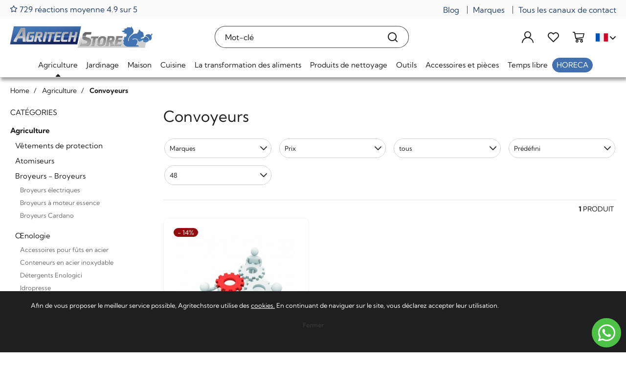

--- FILE ---
content_type: text/html; charset=UTF-8
request_url: https://www.agritechstore.fr/convoyeurs
body_size: 36836
content:
<!DOCTYPE html>
<html lang="fr">
  <head>
    <title>Les courroies transporteuses de différentes longueurs pour tous les besoins, de Agritechstore</title>
    <meta charset="utf-8">
    <meta name="format-detection" content="telephone=no">
        <meta name="description" content="Les courroies transporteuses de différentes longueurs et largeurs pour amener les matériaux à la hauteur souhaitée, dans l&amp;#39;agriculture, dans l&amp;#39;indus">
    <meta name="robots" content="index,follow">
    <meta name="generator" content="DAISUKE Ecommerce Platform - www.daisukeecommerce.com - Italy">
    <meta http-equiv="X-UA-Compatible" content="IE=edge">
    <meta name="viewport" content="width=device-width, initial-scale=1">
    <meta property="og:url" content="https://www.agritechstore.fr/">
    <meta property="og:type" content="article">
    <meta property="og:title" content="Les courroies transporteuses de différentes longueurs pour tous les besoins, de Agritechstore">
    <meta property="og:description" content="Les courroies transporteuses de différentes longueurs et largeurs pour amener les matériaux à la hauteur souhaitée, dans l&#39;agriculture, dans l&#39;indus">
        <link rel="canonical" href="https://www.agritechstore.fr/convoyeurs">
        <link rel="alternate" hreflang="it-it" href="https://www.agritechstore.it/nastri_trasportatori">
        <link rel="alternate" hreflang="en" href="https://www.agritechstore.com/conveyance">
        <link rel="alternate" hreflang="de-de" href="https://www.agritechstore.com/de/forderbander">
          <link rel="alternate" hreflang="fr-fr" href="https://www.agritechstore.fr/convoyeurs">
          <link rel="alternate" hreflang="pl-pl" href="https://www.agritechstore.com/pl/tasmy_przenosne">
        <link rel="preload" href="https://www.agritechstore.fr/tpl/addon/fonts/kumbh-sans-regular.woff2" as="font" type="font/woff2" crossorigin>
    <link rel="preload" href="https://www.agritechstore.fr/tpl/addon/fonts/kumbh-sans-medium.woff2" as="font" type="font/woff2" crossorigin>
    <link rel="preload" href="https://www.agritechstore.fr/tpl/addon/fonts/kumbh-sans-bold.woff2" as="font" type="font/woff2" crossorigin>
    <style>@charset 'UTF-8';@font-face{font-family:"Glyphicons Halflings";src:url(https://cdnjs.cloudflare.com/ajax/libs/twitter-bootstrap/3.4.1/fonts/glyphicons-halflings-regular.eot);src:url(https://cdnjs.cloudflare.com/ajax/libs/twitter-bootstrap/3.4.1/fonts/glyphicons-halflings-regular.eot?#iefix) format("embedded-opentype"),url(https://cdnjs.cloudflare.com/ajax/libs/twitter-bootstrap/3.4.1/fonts/glyphicons-halflings-regular.woff2) format("woff2"),url(https://cdnjs.cloudflare.com/ajax/libs/twitter-bootstrap/3.4.1/fonts/glyphicons-halflings-regular.woff) format("woff"),url(https://cdnjs.cloudflare.com/ajax/libs/twitter-bootstrap/3.4.1/fonts/glyphicons-halflings-regular.ttf) format("truetype"),url(https://cdnjs.cloudflare.com/ajax/libs/twitter-bootstrap/3.4.1/fonts/glyphicons-halflings-regular.svg#glyphicons_halflingsregular) format("svg")}.collapse{display:none}@-ms-viewport{width:device-width}.visible-xs-inline-block{display:none!important}@font-face{font-family:icomoon;src:url('/tpl/libs/icomoon/fonts/icomoon.eot?eoob1u');src:url('/tpl/libs/icomoon/fonts/icomoon.eot?eoob1u#iefix') format('embedded-opentype'),url('/tpl/libs/icomoon/fonts/icomoon.woff2?eoob1u') format('woff2'),url('/tpl/libs/icomoon/fonts/icomoon.woff?eoob1u') format('woff'),url('/tpl/libs/icomoon/fonts/icomoon.ttf?eoob1u') format('truetype'),url('/tpl/libs/icomoon/fonts/icomoon.svg?eoob1u#icomoon') format('svg');font-weight:400;font-style:normal;font-display:block}.fa{-moz-osx-font-smoothing:grayscale;-webkit-font-smoothing:antialiased;display:var(--fa-display,inline-block);font-style:normal;font-variant:normal;line-height:1;text-rendering:auto}.fa-ul{list-style-type:none;margin-left:var(--fa-li-margin,2.5em);padding-left:0}.fa-ul>li{position:relative}@font-face{font-family:"Font Awesome 6 Brands";font-style:normal;font-weight:400;font-display:block;src:url('/tpl/libs/fontawesome/webfonts/fa-brands-400.woff2') format("woff2"),url('/tpl/libs/fontawesome/webfonts/fa-brands-400.ttf') format("truetype")}@font-face{font-display:swap;font-family:'Kumbh Sans';font-style:normal;font-weight:400;src:url('/tpl/addon/fonts/kumbh-sans-regular.woff2') format('woff2')}@font-face{font-display:swap;font-family:'Kumbh Sans';font-style:normal;font-weight:500;src:url('/tpl/addon/fonts/kumbh-sans-medium.woff2') format('woff2')}@font-face{font-display:swap;font-family:'Kumbh Sans';font-style:normal;font-weight:700;src:url('/tpl/addon/fonts/kumbh-sans-bold.woff2') format('woff2')}@font-face{font-family:"Kumbh Sans-fallback";size-adjust:104.31%;ascent-override:90%;src:local("Arial")}.footertop .block-content ul{list-style:none;padding:0;margin-left:0}.footertop .block-content a{color:var(--black)}@media only screen and (max-width:1199px){.overlay-canvas{display:none}.megamenu .logo-overlay img{width:190px;padding:17px 15px 14px}.megamenu .container{padding-left:0;padding-right:0}.megamenu .navbar{opacity:1;visibility:visible;width:90%;right:-90%;position:fixed;top:0;bottom:0;margin:0;background:var(--white);border-radius:0;z-index:100;border:0}.megamenu .container{width:100%;padding:0!important}.megamenu ul{background-color:transparent;list-style:none;margin:0;padding:0;float:none}.megamenu ul>li{position:relative;border-top:1px solid var(--grey-f0);float:none}.megamenu ul>li a{position:relative;z-index:1;color:var(--black)!important;line-height:14px!important;width:100%;font-size:16px!important;font-weight:400;padding:20px 35px 20px 45px;display:block;overflow:hidden;text-overflow:ellipsis;white-space:nowrap}.megamenu ul>li.dropdown:after{position:absolute;top:16px;left:17px;content:"\e9ba";font-family:icomoon!important;z-index:0}.megamenu .nav{float:none!important}.megamenu .nav>li>a{background-color:transparent}.megamenu .toggle-canvas{position:absolute;top:0;right:0}.megamenu .toggle-canvas{color:var(--black);padding:20px 13px;display:inline-block}.megamenu .nav>li .show-child{z-index:2;color:var(--black);position:absolute;right:0;top:0;font-size:17px;padding:2px 0;background-color:var(--white);line-height:50px;width:38px;text-align:center}.megamenu .lv1 .show-child{color:var(--black)!important;background-color:var(--grey-f8)!important}.megamenu .nav .dropdown-menu{position:relative;float:none;min-width:0;border-radius:0;border-width:0!important;background-color:transparent!important;box-shadow:none;padding:0;margin-top:0}.megamenu .nav .dropdown-menu ul{padding:0}.megamenu .nav .dropdown-menu ul>li{border-bottom:0;border-top:0;background-color:var(--grey-f8)}.megamenu .nav .dropdown-menu ul>li>a{padding:12px 30px 12px 60px;font-size:14px!important;line-height:14px;font-weight:400}.megamenu .nav>li>a>i{color:var(--black);position:absolute;right:17px;top:50%;margin-top:-9px}.megamenu .nav .hidelv2{padding-left:17px}.megamenu .nav .hidelv2>li{background-color:var(--grey-f8)!important;border-top:0 solid var(--white)!important}.megamenu .nav .hidelv2>li a{font-size:14px!important;padding-left:90px!important}.megamenu .nav .hidelv1 .show-child{line-height:34px}.megamenu ul.navbar-user{margin:10px 0 20px 15px;text-align:left}.megamenu ul.navbar-user>li{border:0;display:inline-block;border-top:0}.megamenu ul.navbar-user>li>a{padding:0 20px;color:var(--white);font-size:14px!important;border-radius:50px;border:1px solid var(--grey-d7)}.megamenu ul.navbar-user>li>a i{padding-right:5px;position:static;font-size:20px;text-align:center;vertical-align:middle;color:var(--black);line-height:40px!important}.megamenu .nav .dropdown-menu ul>li>a>i{margin-left:-19px}}@media only screen and (max-width:767px){.btn{padding:5px 20px}.testa{padding:10px 0;border-bottom:1px solid var(--grey-e6)}.testa .hidden-m{display:none}.testa .d-inline{display:inline-block!important}.testa .logo-wrapper .logo img{max-width:170px}.testa .logo a{display:block}.testa .logo img{margin:0 auto}.testa .ajax-cart{text-align:center!important}.testa .info>.list-inline{margin-left:-5px}.testa .info>.list-inline>li{padding:0 5px;vertical-align:middle}.testa .info.text-right .list-inline{margin-left:-5px}.testa .info.text-right .list-inline>li{padding:0 5px}.testa .info.btns{height:25px}.testa .top_search{background-color:var(--white);position:fixed;z-index:6;top:0;left:0;right:0;padding:13px 40px 15px 25px;bottom:0}.testa .top_search .form-control{font-size:16px;color:var(--black-1d);border-radius:0}.testa .top_search .form-control{border-color:var(--white);border-bottom-color:var(--grey-e6);background-color:var(--white)}.testa .top_search .form-control:-webkit-input-placeholder{color:var(--black-1d)}.testa .top_search .form-control:-moz-placeholder{color:var(--black-1d);opacity:1}.testa .top_search .form-control::-moz-placeholder{color:var(--black-1d);opacity:1}.testa .top_search .form-control:-ms-input-placeholder{color:var(--black-1d)}.testa .top_search .form-control::-ms-input-placeholder{color:var(--black-1d)}.testa .top_search .btn{border-color:var(--white);border-radius:0;border-bottom-color:var(--grey-e6);background-color:var(--white);padding:0 20px;height:44px;border-left:0}.testa .top_search .btn i{color:var(--black-1d)}.testa .top_search .toggler{position:absolute;top:23px;right:10px;z-index:3}.testa .top_search .toggler i{color:var(--black-1d);font-size:24px;line-height:24px}.wrappermenu .langselector{position:absolute;top:19px;right:50px}.megamenu{border-bottom:0}.slidebox .item img{width:100%}.slidebox .carousel-caption .title{margin-bottom:10px;font-size:30px;line-height:35px}.slidebox .carousel-caption a.btn{font-size:16px!important;padding:8px 20px}.slidebox .carousel-caption a.btn i{font-size:21px!important;vertical-align:text-top}.slidebox .carousel-caption p{font-size:17px;line-height:23px}.slidebox .item::after{background-color:rgba(0,0,0,.25)}.slidebox .carousel-caption .box-text-bann{bottom:67px}.slidebox .carousel-control .glyphicon{margin-top:115px}}.boxtop ul,.testa .info .list-inline,.testa .logo-wrapper ul{margin-bottom:0}.footertop .block-content a{color:#1f1f1f}.footertop .block-content{line-height:18px;padding-top:5px}.footertop .block-content ul{list-style:none;padding:0}.footertop .block-content ul li{line-height:18px;position:relative;margin:7px 0}@media only screen and (max-width:1199px){.overlay-canvas{display:none}.megamenu .logo-overlay img{width:190px;padding:17px 15px 14px}.megamenu .navbar{opacity:1;visibility:visible;width:90%;right:-90%;position:fixed;top:0;bottom:0;margin:0;background:#fff;border-radius:0;z-index:100;border:0}.megamenu .nav>li .show-child,.megamenu .toggle-canvas{right:0;position:absolute;top:0}.megamenu .container{width:100%;padding:0!important}.megamenu ul{background-color:transparent;list-style:none;margin:0;padding:0;float:none}.megamenu ul>li{position:relative;border-top:1px solid #f0f0f0;float:none}.megamenu ul>li a{position:relative;z-index:1;color:#1f1f1f!important;line-height:14px!important;width:100%;font-size:16px!important;font-weight:400;padding:20px 35px 20px 45px;display:block;overflow:hidden;text-overflow:ellipsis;white-space:nowrap}.megamenu ul>li.dropdown:after{position:absolute;top:16px;left:17px;content:"\e9ba";font-family:icomoon!important;z-index:0}.megamenu .nav{float:none!important}.megamenu .nav>li>a{background-color:transparent}.megamenu .nav>li .show-child{background-color:#fff;color:#1f1f1f}.megamenu .toggle-canvas{color:#1f1f1f;padding:20px 13px;display:inline-block}.megamenu .nav>li .show-child{z-index:2;font-size:17px;padding:2px 0;line-height:50px;width:38px;text-align:center}.megamenu .lv1 .show-child{color:#1f1f1f!important;background-color:#f6f6f6!important}.megamenu .nav .dropdown-menu{position:relative;float:none;min-width:0;border-radius:0;border-width:0!important;background-color:transparent!important;box-shadow:none;padding:0;margin-top:0}.megamenu .nav .dropdown-menu ul{padding:0}.megamenu .nav .dropdown-menu ul>li{border-bottom:0 solid #e0e0e0;border-top:0 solid #e5e5e5;background-color:#f8f8f8}.megamenu .nav .dropdown-menu ul>li>a{padding:12px 30px 12px 60px;font-size:14px!important;line-height:14px;font-weight:400}.megamenu .nav>li>a>i{color:#1f1f1f;position:absolute;right:17px;top:50%;margin-top:-9px}.megamenu .nav .hidelv2{padding-left:17px}.megamenu .nav .hidelv2>li{background-color:#f6f6f6!important;border-top:0 solid #fff!important}.megamenu .nav .hidelv2>li a{font-size:14px!important;padding-left:90px!important}.megamenu .nav .hidelv1 .show-child{line-height:34px}.megamenu ul.navbar-user{margin:10px 0 20px 15px;text-align:left}.megamenu ul.navbar-user>li{border:0;display:inline-block;border-top:0}.megamenu ul.navbar-user>li>a{padding:0 20px;color:#fff;font-size:14px!important;border-radius:50px;border:1px solid #ddd}.megamenu ul.navbar-user>li>a i{padding-right:5px;position:static;font-size:20px;text-align:center;vertical-align:middle;color:#1f1f1f;line-height:40px!important}.megamenu .nav .dropdown-menu ul>li>a>i{margin-left:-19px}}@media only screen and (max-width:991px){.footertop .block-content{padding-top:0}.footertop .block-content ul{margin-bottom:0;padding-bottom:20px}}@media only screen and (max-width:767px){.btn{padding:5px 20px}.testa{padding:10px 0}.testa .hidden-m{display:none}.testa{border-bottom:1px solid #e6e6e6}.testa .top_search .btn,.testa .top_search .form-control{border-color:#fff #fff #e6e6e6;border-radius:0;background-color:#fff}.testa .d-inline{display:inline-block!important}.testa .logo-wrapper .logo img{max-width:170px}.testa .logo a{display:block}.testa .logo img{margin:0 auto}.testa .ajax-cart{text-align:center!important}.testa .info .list-inline,.testa .info.text-right .list-inline{margin-left:-5px}.testa .info .list-inline>li{padding:0 5px;text-transform:uppercase;vertical-align:middle}.testa .info .list-inline>li i{font-size:24px;width:26px;height:25px;display:block}.testa .info.text-right .list-inline>li{padding:0 5px}.testa .info.btns{height:25px}.testa .top_search{background-color:#fff;position:fixed;z-index:6;top:0;left:0;right:0;padding:15px 40px 15px 25px;bottom:0}.testa .top_search .form-control{font-size:16px;color:#1d1d1d}.testa .top_search .form-control:-webkit-input-placeholder{color:#1d1d1d}.testa .top_search .form-control:-moz-placeholder{color:#1d1d1d;opacity:1}.testa .top_search .form-control::-moz-placeholder{color:#1d1d1d;opacity:1}.testa .top_search .form-control:-ms-input-placeholder{color:#1d1d1d}.testa .top_search .form-control::-ms-input-placeholder{color:#1d1d1d}.testa .top_search .btn{padding:0 20px;height:44px;border-left:0}.testa .top_search .btn i{color:#1d1d1d}.testa .top_search .toggler{position:absolute;top:23px;right:10px;z-index:3}.testa .top_search .toggler i{color:#1d1d1d;font-size:24px;line-height:24px}.wrappermenu .langselector{position:absolute;top:19px;right:50px}.megamenu{border-bottom:0}.slidebox .item img{width:100%}.slidebox .carousel-caption{bottom:0;padding:120px 0}}html{font-family:sans-serif;-ms-text-size-adjust:100%;-webkit-text-size-adjust:100%}body{margin:0}section{display:block}a{background-color:transparent}img{border:0}button,input{color:inherit;font:inherit;margin:0}button{overflow:visible}button{text-transform:none}button{-webkit-appearance:button}button::-moz-focus-inner,input::-moz-focus-inner{border:0;padding:0}input{line-height:normal}.glyphicon{position:relative;top:1px;display:inline-block;font-family:"Glyphicons Halflings";font-style:normal;font-weight:400;line-height:1;-webkit-font-smoothing:antialiased;-moz-osx-font-smoothing:grayscale}.glyphicon-chevron-left:before{content:"\e079"}.glyphicon-chevron-right:before{content:"\e080"}*{-webkit-box-sizing:border-box;-moz-box-sizing:border-box;box-sizing:border-box}:after,:before{-webkit-box-sizing:border-box;-moz-box-sizing:border-box;box-sizing:border-box}html{font-size:10px}body{font-family:"Helvetica Neue",Helvetica,Arial,sans-serif;font-size:14px;line-height:1.42857143;color:#333;background-color:#fff}button,input{font-family:inherit;font-size:inherit;line-height:inherit}a{color:#337ab7;text-decoration:none}img{vertical-align:middle}.img-responsive{display:block;max-width:100%;height:auto}.sr-only{position:absolute;width:1px;height:1px;padding:0;margin:-1px;overflow:hidden;clip:rect(0,0,0,0);border:0}h4{font-family:inherit;font-weight:500;line-height:1.1;color:inherit}h4{margin-top:10px;margin-bottom:10px}h4{font-size:18px}p{margin:0 0 10px}.text-left{text-align:left}.text-right{text-align:right}.text-center{text-align:center}ul{margin-top:0;margin-bottom:10px}ul ul{margin-bottom:0}.list-unstyled{padding-left:0;list-style:none}.list-inline{padding-left:0;list-style:none;margin-left:-5px}.list-inline>li{display:inline-block;padding-right:5px;padding-left:5px}.container{padding-right:15px;padding-left:15px;margin-right:auto;margin-left:auto}@media (min-width:768px){.container{width:750px}}@media (min-width:992px){.container{width:970px}}@media (min-width:1200px){.container{width:1170px}}.container-fluid{padding-right:15px;padding-left:15px;margin-right:auto;margin-left:auto}.row{margin-right:-15px;margin-left:-15px}.col-lg-12,.col-lg-3,.col-lg-4,.col-lg-7,.col-lg-9,.col-md-3,.col-md-4,.col-md-7,.col-md-9,.col-sm-3,.col-sm-4,.col-sm-5,.col-sm-6,.col-sm-7,.col-sm-8,.col-sm-9,.col-xs-12,.col-xs-4,.col-xs-5,.col-xs-6,.col-xs-7,.col-xs-8{position:relative;min-height:1px;padding-right:15px;padding-left:15px}.col-xs-12,.col-xs-4,.col-xs-5,.col-xs-6,.col-xs-7,.col-xs-8{float:left}.col-xs-12{width:100%}.col-xs-8{width:66.66666667%}.col-xs-7{width:58.33333333%}.col-xs-6{width:50%}.col-xs-5{width:41.66666667%}.col-xs-4{width:33.33333333%}.col-xs-offset-1{margin-left:8.33333333%}@media (min-width:768px){.col-sm-3,.col-sm-4,.col-sm-5,.col-sm-6,.col-sm-7,.col-sm-8,.col-sm-9{float:left}.col-sm-9{width:75%}.col-sm-8{width:66.66666667%}.col-sm-7{width:58.33333333%}.col-sm-6{width:50%}.col-sm-5{width:41.66666667%}.col-sm-4{width:33.33333333%}.col-sm-3{width:25%}.col-sm-pull-4{right:33.33333333%}.col-sm-push-4{left:33.33333333%}.col-sm-offset-1{margin-left:8.33333333%}.form-inline .input-group{display:inline-table;vertical-align:middle}.form-inline .input-group .input-group-btn{width:auto}}@media (min-width:992px){.col-md-3,.col-md-4,.col-md-7,.col-md-9{float:left}.col-md-9{width:75%}.col-md-7{width:58.33333333%}.col-md-4{width:33.33333333%}.col-md-3{width:25%}.col-md-pull-4{right:33.33333333%}.col-md-push-4{left:33.33333333%}.col-md-offset-1{margin-left:8.33333333%}}@media (min-width:1200px){.col-lg-12,.col-lg-3,.col-lg-4,.col-lg-7,.col-lg-9{float:left}.col-lg-12{width:100%}.col-lg-9{width:75%}.col-lg-7{width:58.33333333%}.col-lg-4{width:33.33333333%}.col-lg-3{width:25%}.col-lg-pull-4{right:33.33333333%}.col-lg-push-4{left:33.33333333%}.col-lg-offset-1{margin-left:8.33333333%}}label{display:inline-block;max-width:100%;margin-bottom:5px;font-weight:700}.form-control{display:block;width:100%;height:34px;padding:6px 12px;font-size:14px;line-height:1.42857143;color:#555;background-color:#fff;background-image:none;border:1px solid #ccc;border-radius:4px;-webkit-box-shadow:inset 0 1px 1px rgba(0,0,0,.075);box-shadow:inset 0 1px 1px rgba(0,0,0,.075)}.form-control::-moz-placeholder{color:#999;opacity:1}.form-control:-ms-input-placeholder{color:#999}.form-control::-webkit-input-placeholder{color:#999}.form-control::-ms-expand{background-color:transparent;border:0}.btn{display:inline-block;margin-bottom:0;font-weight:400;text-align:center;white-space:nowrap;vertical-align:middle;-ms-touch-action:manipulation;touch-action:manipulation;background-image:none;border:1px solid transparent;padding:6px 12px;font-size:14px;line-height:1.42857143;border-radius:4px}.btn-block{display:block;width:100%}.fade{opacity:0}.dropdown{position:relative}.dropdown-menu{position:absolute;top:100%;left:0;z-index:1000;display:none;float:left;min-width:160px;padding:5px 0;margin:2px 0 0;font-size:14px;text-align:left;list-style:none;background-color:#fff;background-clip:padding-box;border:1px solid #ccc;border:1px solid rgba(0,0,0,.15);border-radius:4px;-webkit-box-shadow:0 6px 12px rgba(0,0,0,.175);box-shadow:0 6px 12px rgba(0,0,0,.175)}.dropdown-menu>li>a{display:block;padding:3px 20px;clear:both;font-weight:400;line-height:1.42857143;color:#333;white-space:nowrap}.btn-group{position:relative;display:inline-block;vertical-align:middle}.input-group{position:relative;display:table;border-collapse:separate}.input-group .form-control{position:relative;z-index:2;float:left;width:100%;margin-bottom:0}.input-group .form-control,.input-group-btn{display:table-cell}.input-group-btn{width:1%;white-space:nowrap;vertical-align:middle}.input-group .form-control:first-child{border-top-right-radius:0;border-bottom-right-radius:0}.input-group-btn:last-child>.btn{border-top-left-radius:0;border-bottom-left-radius:0}.input-group-btn{position:relative;font-size:0;white-space:nowrap}.input-group-btn>.btn{position:relative}.input-group-btn:last-child>.btn{z-index:2;margin-left:-1px}.nav{padding-left:0;margin-bottom:0;list-style:none}.nav>li{position:relative;display:block}.nav>li>a{position:relative;display:block;padding:10px 15px}.navbar{position:relative;min-height:50px;margin-bottom:20px;border:1px solid transparent}.navbar-nav{margin:7.5px -15px}.navbar-nav>li>a{padding-top:10px;padding-bottom:10px;line-height:20px}@media (min-width:768px){.navbar{border-radius:4px}.navbar-nav{float:left;margin:0}.navbar-nav>li{float:left}.navbar-nav>li>a{padding-top:15px;padding-bottom:15px}}.navbar-nav>li>.dropdown-menu{margin-top:0;border-top-left-radius:0;border-top-right-radius:0}.navbar-default{background-color:#f8f8f8;border-color:#e7e7e7}.navbar-default .navbar-nav>li>a{color:#777}.close{float:right;font-size:21px;font-weight:700;line-height:1;color:#000;text-shadow:0 1px 0 #fff;opacity:.2}button.close{padding:0;background:0 0;border:0;-webkit-appearance:none;-moz-appearance:none;appearance:none}.modal{position:fixed;top:0;right:0;bottom:0;left:0;z-index:1050;display:none;overflow:hidden;-webkit-overflow-scrolling:touch;outline:0}.modal.fade .modal-dialog{-webkit-transform:translate(0,-25%);-ms-transform:translate(0,-25%);-o-transform:translate(0,-25%);transform:translate(0,-25%)}.modal-dialog{position:relative;width:auto;margin:10px}.modal-content{position:relative;background-color:#fff;background-clip:padding-box;border:1px solid #999;border:1px solid rgba(0,0,0,.2);border-radius:6px;-webkit-box-shadow:0 3px 9px rgba(0,0,0,.5);box-shadow:0 3px 9px rgba(0,0,0,.5);outline:0}.modal-header{padding:15px;border-bottom:1px solid #e5e5e5}.modal-header .close{margin-top:-2px}.modal-title{margin:0;line-height:1.42857143}.modal-body{position:relative;padding:15px}.modal-footer{padding:15px;text-align:right;border-top:1px solid #e5e5e5}@media (min-width:768px){.modal-dialog{width:600px;margin:30px auto}.modal-content{-webkit-box-shadow:0 5px 15px rgba(0,0,0,.5);box-shadow:0 5px 15px rgba(0,0,0,.5)}}.carousel{position:relative}.carousel-inner{position:relative;width:100%;overflow:hidden}.carousel-inner>.item{position:relative;display:none}@media all and (transform-3d),(-webkit-transform-3d){.carousel-inner>.item{-webkit-backface-visibility:hidden;backface-visibility:hidden;-webkit-perspective:1000px;perspective:1000px}.carousel-inner>.item.active{-webkit-transform:translate3d(0,0,0);transform:translate3d(0,0,0);left:0}}.carousel-inner>.active{display:block}.carousel-inner>.active{left:0}.carousel-control{position:absolute;top:0;bottom:0;left:0;width:15%;font-size:20px;color:#fff;text-align:center;text-shadow:0 1px 2px rgba(0,0,0,.6);background-color:rgba(0,0,0,0);opacity:.5}.carousel-control.left{background-image:-webkit-linear-gradient(left,rgba(0,0,0,.5) 0,rgba(0,0,0,.0001) 100%);background-image:-o-linear-gradient(left,rgba(0,0,0,.5) 0,rgba(0,0,0,.0001) 100%);background-image:-webkit-gradient(linear,left top,right top,from(rgba(0,0,0,.5)),to(rgba(0,0,0,.0001)));background-image:linear-gradient(to right,rgba(0,0,0,.5) 0,rgba(0,0,0,.0001) 100%);background-repeat:repeat-x}.carousel-control.right{right:0;left:auto;background-image:-webkit-linear-gradient(left,rgba(0,0,0,.0001) 0,rgba(0,0,0,.5) 100%);background-image:-o-linear-gradient(left,rgba(0,0,0,.0001) 0,rgba(0,0,0,.5) 100%);background-image:-webkit-gradient(linear,left top,right top,from(rgba(0,0,0,.0001)),to(rgba(0,0,0,.5)));background-image:linear-gradient(to right,rgba(0,0,0,.0001) 0,rgba(0,0,0,.5) 100%);background-repeat:repeat-x}.carousel-control .glyphicon-chevron-left,.carousel-control .glyphicon-chevron-right{position:absolute;top:50%;z-index:5;display:inline-block;margin-top:-10px}.carousel-control .glyphicon-chevron-left{left:50%;margin-left:-10px}.carousel-control .glyphicon-chevron-right{right:50%;margin-right:-10px}.carousel-caption{position:absolute;right:15%;bottom:20px;left:15%;z-index:10;padding-top:20px;padding-bottom:20px;color:#fff;text-align:center;text-shadow:0 1px 2px rgba(0,0,0,.6)}.carousel-caption .btn{text-shadow:none}@media screen and (min-width:768px){.carousel-control .glyphicon-chevron-left,.carousel-control .glyphicon-chevron-right{width:30px;height:30px;margin-top:-10px;font-size:30px}.carousel-control .glyphicon-chevron-left{margin-left:-10px}.carousel-control .glyphicon-chevron-right{margin-right:-10px}.carousel-caption{right:20%;left:20%;padding-bottom:30px}}.clearfix:after,.clearfix:before,.container-fluid:after,.container-fluid:before,.container:after,.container:before,.modal-footer:after,.modal-footer:before,.modal-header:after,.modal-header:before,.nav:after,.nav:before,.navbar:after,.navbar:before,.row:after,.row:before{display:table;content:" "}.clearfix:after,.container-fluid:after,.container:after,.modal-footer:after,.modal-header:after,.nav:after,.navbar:after,.row:after{clear:both}.center-block{display:block;margin-right:auto;margin-left:auto}.hidden{display:none!important}.visible-md,.visible-sm,.visible-xs{display:none!important}.visible-sm-inline,.visible-xs-inline,.visible-xs-inline-block{display:none!important}@media (max-width:767px){.visible-xs{display:block!important}.visible-xs-inline{display:inline!important}.visible-xs-inline-block{display:inline-block!important}}@media (min-width:768px) and (max-width:991px){.visible-sm{display:block!important}.visible-sm-inline{display:inline!important}}@media (min-width:992px) and (max-width:1199px){.visible-md{display:block!important}.hidden-md{display:none!important}}@media (max-width:767px){.hidden-xs{display:none!important}}@media (min-width:768px) and (max-width:991px){.hidden-sm{display:none!important}}@media (min-width:1200px){.hidden-lg{display:none!important}}[class^=icon-]{font-family:icomoon!important;speak:never;font-style:normal;font-weight:400;font-variant:normal;text-transform:none;line-height:1;-webkit-font-smoothing:antialiased;-moz-osx-font-smoothing:grayscale}.icon-arrow-up-right:before{content:"\e916"}.icon-heart:before{content:"\e97a"}.icon-plus:before{content:"\e9ba"}.icon-search:before{content:"\e9c8"}.icon-star:before{content:"\e9dd"}.icon-x:before{content:"\ea0e"}.icon-menu-n:before{content:"\ea16"}.icon-cart-n:before{content:"\ea17"}.icon-user-n:before{content:"\ea18"}.fa{font-family:var(--fa-style-family,"Font Awesome 6 Free");font-weight:var(--fa-style,900)}.fa,.fa-brands{-moz-osx-font-smoothing:grayscale;-webkit-font-smoothing:antialiased;display:var(--fa-display,inline-block);font-style:normal;font-variant:normal;line-height:1;text-rendering:auto}.fa-brands{font-family:"Font Awesome 6 Brands"}.fa-2x{font-size:2em}.fa-fw{text-align:center;width:1.25em}.fa-angle-right:before{content:"\f105"}.fa-sliders:before{content:"\f1de"}.fa-angle-down:before{content:"\f107"}.fa-angle-up:before{content:"\f106"}.sr-only{position:absolute;width:1px;height:1px;padding:0;margin:-1px;overflow:hidden;clip:rect(0,0,0,0);white-space:nowrap;border-width:0}:host,:root{--fa-style-family-brands:"Font Awesome 6 Brands";--fa-font-brands:normal 400 1em/1 "Font Awesome 6 Brands"}.fa-brands{font-weight:400}.fa-linkedin-in:before{content:"\f0e1"}.fa-facebook-f:before{content:"\f39e"}.fa-instagram:before{content:"\f16d"}.fa-whatsapp:before{content:"\f232"}.fa-youtube:before{content:"\f167"}.fa-twitter:before{content:"\f099"}:host,:root{--fa-font-regular:normal 400 1em/1 "Font Awesome 6 Free"}:host,:root{--fa-style-family-classic:"Font Awesome 6 Free";--fa-font-solid:normal 900 1em/1 "Font Awesome 6 Free"}.fa.fa-whatsapp{font-family:"Font Awesome 6 Brands";font-weight:400}button::-moz-focus-inner{padding:0;border:0}:root{--black:#1f1f1f;--black-1d:#1d1d1d;--black-33:#333333;--black-35-a:#353535a6;--black-50:#505050;--black-99:#9b9b9b;--black-a:#00000029;--blue:#00b3ff;--blue-00:#0065ff;--blue-00-a:#0065ff;--blue-01:#015987;--blue-10:#104b7f;--blue-15:#154b96;--blue-33:#337ab7;--blue-42:#4285F4;--blue-4f:#4f76bb;--blue-53:#537ac0;--blue-6d:#6d97e0;--green:#157b34;--green-00:#006f3b;--green-01:#018849;--green-07-a:#07700757;--green-4d:#4dc247;--green-48:#487913;--green-81:#81bc00;--green-cc:#ccdc00;--grey-6f:#6f6f6f;--grey-73:#737373;--grey-8d:#8d8d8d;--grey-b7:#b7b7b7;--grey-cc:#cccccc;--grey-d7:#d7dde5;--grey-ec:#ecf0f3;--grey-e6:#e6e6e6;--grey-f0:#f0f0f0;--grey-f3:#f3f3f3;--grey-f8:#f8f8f8;--red-72:#721c24;--red-error:#ff0000;--red-92:#920e0e;--red-bd:#bd0000;--red-bd-a:#bd000080;--red-c1:#c11212;--red-cb:#cb2026;--red-e1:#e11937;--red-e1-a:#e119371a;--red-e7:#e74a60;--red-f5:#f5c6cb;--yellow:#f4ad00;--white:#ffffff;--white-a:#ffffff00;--white-ed:#ffede9;--white-f2:#f2dede}body{display:flex;flex-direction:column;min-height:100vh;color:var(--black);background-color:var(--white);font-size:inherit;font-family:'Kumbh Sans',"Kumbh Sans-fallback",sans-serif!important;text-rendering:optimizeLegibility}a{color:var(--black);outline:0!important}.ptitle{font-family:'Kumbh Sans',"Kumbh Sans-fallback",sans-serif!important}.p-rel{position:relative}.btn{-webkit-border-radius:50px;-moz-border-radius:50px;border-radius:50px;font-weight:400;font-size:16px;padding:5px 20px;background-color:var(--white);border-color:var(--grey-e6);color:var(--black);height:58px}.btn>i{vertical-align:middle}.btn-green{color:var(--white)!important;border:1px solid #4371af!important;background:#4371af!important;line-height:46px}a.btn{height:auto;line-height:46px;font-weight:400!important}.form-control{color:var(--black);border-color:var(--grey-d7);font-size:16px;border-radius:4px;height:44px}.wrapper-affix{position:relative;z-index:4}.boxtop{background-color:#fafafa;padding:10px 0;line-height:16px;font-size:16px;position:relative}.boxtop ul{margin-bottom:0}.boxtop ul>li{vertical-align:middle}.boxtop a{color:#274368;text-decoration:none;display:inline-block}.langselector{text-align:center}.langselector a{background-color:var(--white)}.langselector .dropdown-menu{border-radius:0;font-size:13px;border:1px solid var(--grey-f0);background-clip:border-box;right:0;left:auto}.langselector .dropdown-menu a{position:relative;background-color:var(--white);padding:7px 7px 7px 40px!important;font-size:13px!important;line-height:14px}.langselector .flag:before{content:"";height:25px;left:-5px;position:absolute;top:50%;width:25px;margin-top:-12px}.langselector a.flag:before{top:13px;left:7px}.langselector .flag.de:before{background:url('/tpl/img/flags.svg#view-icon-DE')}.langselector .flag.fr:before{background:url('/tpl/img/flags.svg#view-icon-FR')}.langselector .flag.es:before{background:url('/tpl/img/flags.svg#view-icon-ES')}.langselector .flag.ru:before{background:url('/tpl/img/flags.svg#view-icon-RU')}.langselector .flag.pl:before{background:url('/tpl/img/flags.svg#view-icon-PL')}.langselector .flag.ro:before{background:url('/tpl/img/flags.svg#view-icon-RO')}.testa{background-color:var(--white);padding:15px 0 10px}.testa .logo-wrapper ul{margin-bottom:0}.testa .logo-wrapper ul>li{vertical-align:middle}.testa .info>.list-inline{margin-bottom:0}.testa .info>.list-inline>li{text-align:center;vertical-align:middle}.testa .info>.list-inline>li i{color:var(--black);font-size:24px;vertical-align:middle}.testa .info a{color:var(--black);display:block}.testa .info.btns .fa{display:block;margin:0 auto;font-size:16px}.testa .info.btns .langselector .fa{position:relative;top:2px}.testa .ajax-prodpref>span{display:inline-block;position:relative}.testa .ajax-cart>span{display:inline-block;position:relative}.testa .top_search .form-control{border-color:#424242;background-color:var(--white);border-top-left-radius:25px;border-bottom-left-radius:25px;border-right:0;padding:6px 20px}.testa .top_search .form-control:-ms-input-placeholder{color:var(--black)}.testa .top_search .form-control::-ms-input-placeholder{color:var(--black)}.testa .top_search .btn{background-color:var(--white);color:var(--black);border-top-right-radius:25px;border-bottom-right-radius:25px;padding:4px 20px;z-index:3;border-color:#424242 #424242 #424242 var(--white)}.megamenu{margin-bottom:0!important;border-top:0 solid var(--white);border-bottom:1px solid var(--grey-e6);background-color:var(--grey-f0)}.megamenu .navbar{margin-bottom:0!important;background-color:var(--white);position:relative;border-radius:0}.slidebox .carousel-control{width:30px;background-image:none!important;padding:40px 0;left:30px;color:var(--white)!important;z-index:2}.slidebox .carousel-control .glyphicon{font-family:icomoon!important;background-color:var(--white);border-radius:50%;width:48px;height:48px;margin-top:-15px;line-height:48px}.slidebox .carousel-caption{position:absolute;left:0;top:0;right:0;bottom:0;display:flex;justify-content:center;align-items:end;padding:0}.slidebox .carousel-caption .box-text-bann{padding-bottom:137px}.slidebox .carousel-caption .title{animation-delay:1s;font-size:28px;line-height:33px;font-weight:400;color:var(--white);text-shadow:0 3px 6px rgba(0,0,0,.45)}.slidebox .carousel-caption p{animation-delay:2s;font-size:16px;line-height:19px;font-weight:400;text-shadow:0 3px 6px var(--black-a);margin-bottom:34px}.slidebox .carousel-caption a.btn{line-height:28px;text-transform:none;animation-delay:2s;color:#4371af;background-color:#fff;border-color:#fff;font-weight:500!important;font-size:22px!important;border-radius:50px;box-shadow:0 1px 3px 0 var(--black-a);padding:17px 40px}.slidebox .carousel-caption a.btn{font-size:22px!important}.slidebox .carousel-caption a.btn i{font-size:35px!important}.slidebox .item::after{content:"";position:absolute;top:0;left:0;right:0;bottom:0;background-color:rgba(0,0,0,.2);z-index:1}.whatsappbtn{position:fixed;right:10px;z-index:3;bottom:10px;text-align:right}.whatsappbtn i{line-height:52px;width:52px;background-color:var(--green-4d);font-size:32px;border-radius:50%;text-align:center;color:var(--white)}.justpag{text-align:center}@media only screen and (max-width:1199px){.overlay-canvas{display:none}.megamenu .logo-overlay img{width:190px;padding:17px 15px 14px}.megamenu .container{padding-left:0;padding-right:0}.megamenu .navbar{opacity:1;visibility:visible;width:90%;right:-90%;position:fixed;top:0;bottom:0;margin:0;background:var(--white);border-radius:0;z-index:100;border:0}.megamenu .container{width:100%;padding:0!important}.megamenu ul{background-color:transparent;list-style:none;margin:0;padding:0;float:none}.megamenu ul>li{position:relative;border-top:1px solid var(--grey-f0);float:none}.megamenu ul>li a{position:relative;z-index:1;color:var(--black)!important;line-height:14px!important;width:100%;font-size:16px!important;font-weight:400;padding:20px 35px 20px 45px;display:block;overflow:hidden;text-overflow:ellipsis;white-space:nowrap}.megamenu ul>li.dropdown:after{position:absolute;top:16px;left:17px;content:"\e9ba";font-family:icomoon!important;z-index:0}.megamenu .nav{float:none!important}.megamenu .nav:last-of-type{border-bottom:1px solid var(--grey-e6)}.megamenu .nav>li>a{background-color:transparent}.megamenu .toggle-canvas{position:absolute;top:0;right:0}.megamenu .toggle-canvas{color:var(--black);padding:20px 13px;display:inline-block}.megamenu .nav>li .show-child{z-index:2;color:var(--black);position:absolute;right:0;top:0;font-size:17px;padding:2px 0;background-color:var(--white);line-height:50px;width:38px;text-align:center}.megamenu .lv1 .show-child{color:var(--black)!important;background-color:var(--grey-f8)!important}.megamenu .nav .dropdown-menu{position:relative;float:none;min-width:0;border-radius:0;border-width:0!important;background-color:transparent!important;box-shadow:none;padding:0;margin-top:0}.megamenu .nav .dropdown-menu ul{padding:0}.megamenu .nav .dropdown-menu ul>li{border-bottom:0;border-top:0;background-color:var(--grey-f8)}.megamenu .nav .dropdown-menu ul>li>a{padding:12px 30px 12px 60px;font-size:14px!important;line-height:14px;font-weight:400}.megamenu .nav>li>a>i{color:var(--black);position:absolute;right:17px;top:50%;margin-top:-9px}.megamenu .nav .hidelv2{padding-left:17px}.megamenu .nav .hidelv2>li{background-color:var(--grey-f8)!important;border-top:0 solid var(--white)!important}.megamenu .nav .hidelv2>li a{font-size:14px!important;padding-left:90px!important}.megamenu .nav .hidelv1 .show-child{line-height:34px}.megamenu ul.navbar-user{margin:10px 0 20px 15px;text-align:left}.megamenu ul.navbar-user>li{border:0;display:inline-block;border-top:0}.megamenu ul.navbar-user>li>a{padding:0 20px;color:var(--white);font-size:14px!important;border-radius:50px;border:1px solid var(--grey-d7)}.megamenu ul.navbar-user>li>a i{padding-right:5px;position:static;font-size:20px;text-align:center;vertical-align:middle;color:var(--black);line-height:40px!important}.megamenu .nav .dropdown-menu ul>li>a>i{margin-left:-19px}}@media only screen and (max-width:767px){.btn{padding:5px 20px}.testa{padding:10px 0;border-bottom:1px solid var(--grey-e6)}.testa .hidden-m{display:none}.testa .d-inline{display:inline-block!important}.testa .logo-wrapper .logo img{max-width:170px}.testa .logo a{display:block}.testa .logo img{margin:0 auto}.testa .ajax-cart{text-align:center!important}.testa .info>.list-inline{margin-left:-5px}.testa .info>.list-inline>li{padding:0 5px;vertical-align:middle}.testa .info.text-right .list-inline{margin-left:-5px}.testa .info.text-right .list-inline>li{padding:0 5px}.testa .info.btns{height:25px}.testa .top_search{background-color:var(--white);position:fixed;z-index:6;top:0;left:0;right:0;padding:13px 40px 15px 25px;bottom:0}.testa .top_search .form-control{font-size:16px;color:var(--black-1d);border-radius:0}.testa .top_search .form-control{border-color:var(--white);border-bottom-color:var(--grey-e6);background-color:var(--white)}.testa .top_search .form-control:-webkit-input-placeholder{color:var(--black-1d)}.testa .top_search .form-control:-moz-placeholder{color:var(--black-1d);opacity:1}.testa .top_search .form-control::-moz-placeholder{color:var(--black-1d);opacity:1}.testa .top_search .form-control:-ms-input-placeholder{color:var(--black-1d)}.testa .top_search .form-control::-ms-input-placeholder{color:var(--black-1d)}.testa .top_search .btn{border-color:var(--white);border-radius:0;border-bottom-color:var(--grey-e6);background-color:var(--white);padding:0 20px;height:44px;border-left:0}.testa .top_search .btn i{color:var(--black-1d)}.testa .top_search .toggler{position:absolute;top:23px;right:10px;z-index:3}.testa .top_search .toggler i{color:var(--black-1d);font-size:24px;line-height:24px}.wrappermenu .langselector{position:absolute;top:19px;right:50px}.wrappermenu .socials a{padding:10px 0}.wrappermenu .socials{padding:0 45px}.wrappermenu .socials.list-inline>li{padding-left:0;padding-right:0;border-top:0}.megamenu{border-bottom:0}.slidebox .item img{width:100%}.slidebox .carousel-caption .title{margin-bottom:10px;font-size:30px;line-height:35px}.slidebox .carousel-caption a.btn{font-size:16px!important;padding:8px 20px}.slidebox .carousel-caption a.btn i{font-size:21px!important;vertical-align:text-top}.slidebox .carousel-caption p{font-size:17px;line-height:23px}.slidebox .item::after{background-color:rgba(0,0,0,.25)}.slidebox .carousel-caption .box-text-bann{bottom:67px}.slidebox .carousel-control .glyphicon{margin-top:115px}}@media only screen and (min-width:768px){.container,.container-fluid,div[class*=col-]{padding:0 8px}.container-f .container,.container-f.container{width:100%;max-width:1848px;padding:0 20px}.row-eq-height-sm{display:-webkit-box;display:-webkit-flex;display:-ms-flexbox;display:flex}.row{margin:0 -8px}div[class*=sticky-col-]{padding:0}.sticky-col-sm{display:flex;position:-webkit-sticky;position:sticky;top:0;flex-direction:column}.boxtop .text-right ul{margin-right:-12px;padding:0;position:relative}.boxtop .text-right ul>li{padding:0 12px;position:relative}.boxtop .text-right ul>li+li::before{width:1px;position:absolute;top:0;left:0;bottom:0;background-color:#424242;content:""}.testa .container>.row{align-items:center}.testa .top_search .form-control{height:45px}.testa .top_search .btn{height:45px;border-left:0}.testa .info.btns ul{margin-left:-6px}.testa .info.btns ul>li{padding:0 6px}.megamenu{border-bottom:0}.slidebox .carousel-caption .title{font-size:40px;line-height:46px;padding-bottom:15px}.slidebox .carousel-caption p{font-size:22px;line-height:30px}.slidebox .carousel-caption a.btn{padding:10px 35px;font-size:18px!important}.slidebox .carousel-caption a.btn i{font-size:26px!important}.slidebox .carousel-caption .box-text-bann{padding-bottom:45px}}@media only screen and (min-width:768px) and (max-width:1199px){.testa{border-bottom:1px solid var(--grey-e6)}.testa .modal-search>ul{margin-left:0;display:table;width:100%}.testa .modal-search>ul>li{display:table-cell;padding:0!important;text-align:left}.testa .modal-search>ul>li:first-child{width:50px}.megamenu .navbar{width:500px;left:auto}}@media only screen and (min-width:992px){.testa .info.btns ul{margin-right:-12px}.testa .info.btns ul>li{padding:0 12px}.slidebox .carousel-caption .title{font-size:50px;line-height:55px;padding-bottom:15px}.slidebox .carousel-caption p{font-size:22px;line-height:30px}.slidebox .carousel-caption a.btn{padding:10px 35px;font-size:21px}.slidebox .carousel-caption a.btn i{font-size:30px}.slidebox .carousel-caption .box-text-bann{padding-bottom:77px}}@media only screen and (min-width:1200px){.overlay-canvas{background-color:var(--black);opacity:0;position:fixed;top:0;left:0;bottom:0;right:0;z-index:-1}.testa .logo img{max-width:300px}.testa .modal-search>ul>li{width:100%}.megamenu{border-bottom:1px solid var(--grey-e6)}.megamenu a.child{position:relative;color:var(--black)}.megamenu .navbar{border:0;height:auto;border-bottom:0;min-height:0;background-color:var(--white);text-align:center;box-shadow:2px 6px 6px #0000005C}.megamenu .nav{position:static;vertical-align:top;float:none;display:inline-block}.megamenu .nav>li{padding:0;position:static;display:table-cell;float:none}.megamenu .nav>li+li{padding-left:0}.megamenu .nav>li>a{position:relative;z-index:2;font-weight:400;font-size:15px;line-height:48px;padding:0 8px;position:relative;color:var(--black);border:1px solid transparent;background-color:var(--white)}.megamenu .nav>li>a.bg365{background-color:#4371af;color:#fff;text-transform:uppercase;border-radius:33px;line-height:28px;border-color:#4371af}.megamenu .has-child>.dropdown-menu{position:static;display:block;border:0;box-shadow:none;padding:0;float:none}.megamenu .hidelv1{display:flex;flex-wrap:wrap;flex-direction:row}.megamenu .lv1{display:block;position:relative;overflow:hidden;flex:1 1 auto;width:25%;max-width:25%}.megamenu .lv1>a{display:inline-block;padding:6px 10px;font-size:16px;font-weight:400;line-height:30px}.megamenu .dropdown-menu{background-clip:border-box;border-color:var(--grey-f0);border-radius:0;padding:0 0 20px;top:100%;left:-9999px;min-width:100%;box-shadow:none}.megamenu .hidelv2{padding-bottom:10px;border-bottom:0 solid var(--grey-f0);margin-left:20px}.whatsappbtn i{width:60px;height:60px;line-height:60px;font-size:40px}.slidebox .carousel-caption .title{font-size:57px;line-height:80px;padding-bottom:15px}.slidebox .carousel-caption p{font-size:22px;line-height:30px}.slidebox .carousel-caption a.btn{padding:13px 40px}}body{background-color:#fff;color:#1f1f1f}.testa .info i,a,body{color:#1f1f1f}.p-rel,.wrapper-affix{position:relative}a{outline:0!important}html{font-size:16px}body{display:flex;flex-direction:column;min-height:100vh;font-size:inherit;font-family:Yantramanav,Yantramanav-fallback,sans-serif!important;text-rendering:optimizeLegibility}input[type=text]{-webkit-appearance:none;-moz-appearance:none;appearance:none;box-shadow:none!important}span.p-rel{display:inline-block}.ptitle{font-family:Poppins,Poppins-fallback,sans-serif!important}.slidebox{overflow:hidden}.slidebox .carousel-fade .carousel-inner .active{opacity:1}.btn{border-color:#e6e6e6;color:#1f1f1f;background-color:#fff}.row.no-gutters{margin-right:0;margin-left:0}.row.no-gutters>[class*=" col-"],.row.no-gutters>[class^=col-]{padding-right:0;padding-left:0}.btn{-webkit-border-radius:4px;-moz-border-radius:4px;border-radius:4px;font-weight:400;font-size:16px;padding:5px 20px;height:58px}.boxtop ul>li,.btn>i,.testa .logo-wrapper ul>li{vertical-align:middle}a.btn{height:auto}.btn-green{color:#fff!important;border:1px solid #018849!important;background:#018849!important;line-height:46px}a.btn{line-height:46px;font-weight:400!important}.modal-footer .btn{margin-top:20px!important}.form-control{border-color:#d7dde5}.justpag,.langselector{text-align:center}.form-inline{padding-left:20px}.form-control{color:#1f1f1f;font-size:16px;border-radius:4px;height:44px}.wrapper-affix{z-index:4}.whatsappbtn a{display:block}.boxtop,.langselector a,.testa{background-color:#fff}.boxtop{padding:10px 0;line-height:16px;font-size:16px;position:relative}.boxtop ul,.socials,.testa .info .list-inline,.testa .logo-wrapper ul{margin-bottom:0}.boxtop a{color:#1f1f1f;text-decoration:none;display:inline-block}.langselector button{height:21px;border:0;background-color:transparent;padding:0;text-transform:uppercase;font-size:16px}.langselector .btn-group{vertical-align:top}.langselector button i{font-size:12px}.langselector .dropdown-menu{border-radius:0;font-size:13px;border:1px solid #f1f1f1;background-clip:border-box;right:0;left:auto}.langselector .dropdown-menu li{padding:0!important}.langselector .dropdown-menu a{background-color:#fff;padding:7px 7px 7px 30px!important;font-size:13px!important;line-height:14px}.langselector .flag>button{position:relative;padding-left:23px!important}.langselector .flag:before{content:"";height:18px;left:0;position:absolute;top:1px;width:16px}.langselector a.flag:before{top:4px;left:7px}.langselector .flag.it:before{background:url('/tpl/img/flags.svg#view-icon-IT')}.langselector .flag.en:before{background:url('/tpl/img/flags.svg#view-icon-EN')}.testa .info .list-inline>li{text-align:center;vertical-align:middle}.testa .info .list-inline>li i{color:#1f1f1f;font-size:24px;vertical-align:middle}.testa .info a{color:#1f1f1f;display:block}.testa .info.btns .fa{display:block;margin:0 auto;font-size:25px}.testa .ajax-cart>span,.testa .ajax-prodpref>span{display:inline-block;position:relative}.testa .top_search .form-control{border-color:#ccc;background-color:#fff;border-top-left-radius:0;border-bottom-left-radius:0;border-right:0}.testa .top_search .form-control:-ms-input-placeholder{color:#1f1f1f}.testa .top_search .form-control::-ms-input-placeholder{color:#1f1f1f}.testa .top_search .btn{background-color:#fff;color:#1f1f1f;border-radius:0;padding:4px 20px;z-index:3;border-color:#ccc #ccc #ccc #fff}.megamenu{margin-bottom:0!important;border-top:0 solid #fff;border-bottom:1px solid #e6e6e6;background-color:#f1f1f1}.megamenu .navbar{margin-bottom:0!important;background-color:#fff;position:relative;border-radius:0}.whatsappbtn{right:10px;position:fixed}.slidebox .container{width:100%;max-width:2000px;padding:0}.slidebox .item{background-position:center top!important;background-repeat:no-repeat!important;background-size:cover!important}.slidebox .carousel-control{width:30px;background-image:none!important;padding:40px 0;left:30px;color:#fff!important;z-index:2}.slidebox .carousel-control.right{right:30px;left:auto}.slidebox .carousel-control .glyphicon{font-family:icomoon!important;background-color:#fff;border-radius:50%;width:48px;height:48px;margin-top:-15px;line-height:48px}.slidebox .carousel-control .glyphicon-chevron-left:before{content:"\e92f"!important}.slidebox .carousel-control .glyphicon-chevron-right:before{content:"\e930"!important}.slidebox .carousel-caption{position:relative;left:0;top:0}.slidebox .carousel-caption .title{animation-delay:1s;font-size:28px;line-height:33px;font-weight:700;color:#fff;text-shadow:0 3px 6px rgba(0,0,0,.45)}.slidebox .carousel-caption a.btn{color:#fff;line-height:50px;text-transform:none;padding:4px 40px}.slidebox .carousel-caption p{animation-delay:2s;font-size:16px;line-height:19px;font-weight:700;text-shadow:0 3px 6px rgba(0,0,0,.16);margin-bottom:50px}.slidebox .carousel-caption a.btn{animation-delay:2s;background-color:#e11937;border-color:#e11937;font-weight:700;border-radius:4px;box-shadow:0 1px 3px 0 rgba(0,0,0,.2);font-size:14px!important}.slidebox .carousel-fade .carousel-inner .item{opacity:0}.socials a>i:after{position:absolute;background-color:#f0f0f0;top:0;left:0}.socials a>i{width:32px;line-height:32px;position:relative;display:inline-block;color:#404040;z-index:1}.socials a>i:after{border-radius:50%;bottom:0;right:0;content:"";z-index:-1}.whatsappbtn{z-index:3;bottom:10px;text-align:right}.whatsappbtn i{line-height:45px;width:45px;background-color:#4dc247;font-size:28px;border-radius:50%;text-align:center;color:#fff}@media only screen and (max-width:1199px){.overlay-canvas{display:none}.megamenu .logo-overlay img{width:190px;padding:17px 15px 14px}.megamenu .navbar{opacity:1;visibility:visible;width:90%;right:-90%;position:fixed;top:0;bottom:0;margin:0;background:#fff;border-radius:0;z-index:100;border:0}.megamenu .nav>li .show-child,.megamenu .toggle-canvas{right:0;position:absolute;top:0}.megamenu .container{width:100%;padding:0!important}.megamenu ul{background-color:transparent;list-style:none;margin:0;padding:0;float:none}.megamenu ul>li{position:relative;border-top:1px solid #f0f0f0;float:none}.megamenu ul>li a{position:relative;z-index:1;color:#1f1f1f!important;line-height:14px!important;width:100%;font-size:16px!important;font-weight:400;padding:20px 35px 20px 45px;display:block;overflow:hidden;text-overflow:ellipsis;white-space:nowrap}.megamenu ul>li.dropdown:after{position:absolute;top:16px;left:17px;content:"\e9ba";font-family:icomoon!important;z-index:0}.megamenu .nav{float:none!important}.megamenu .nav:last-of-type{border-bottom:1px solid #e6e6e6}.megamenu .nav>li>a{background-color:transparent}.megamenu .nav>li .show-child{background-color:#fff;color:#1f1f1f}.megamenu .toggle-canvas{color:#1f1f1f;padding:20px 13px;display:inline-block}.megamenu .nav>li .show-child{z-index:2;font-size:17px;padding:2px 0;line-height:50px;width:38px;text-align:center}.megamenu .lv1 .show-child{color:#1f1f1f!important;background-color:#f6f6f6!important}.megamenu .nav .dropdown-menu{position:relative;float:none;min-width:0;border-radius:0;border-width:0!important;background-color:transparent!important;box-shadow:none;padding:0;margin-top:0}.megamenu .nav .dropdown-menu ul{padding:0}.megamenu .nav .dropdown-menu ul>li{border-bottom:0 solid #e0e0e0;border-top:0 solid #e5e5e5;background-color:#f8f8f8}.megamenu .nav .dropdown-menu ul>li>a{padding:12px 30px 12px 60px;font-size:14px!important;line-height:14px;font-weight:400}.megamenu .nav>li>a>i{color:#1f1f1f;position:absolute;right:17px;top:50%;margin-top:-9px}.megamenu .nav .hidelv2{padding-left:17px}.megamenu .nav .hidelv2>li{background-color:#f6f6f6!important;border-top:0 solid #fff!important}.megamenu .nav .hidelv2>li a{font-size:14px!important;padding-left:90px!important}.megamenu .nav .hidelv1 .show-child{line-height:34px}.megamenu ul.navbar-user{margin:10px 0 20px 15px;text-align:left}.megamenu ul.navbar-user>li{border:0;display:inline-block;border-top:0}.megamenu ul.navbar-user>li>a{padding:0 20px;color:#fff;font-size:14px!important;border-radius:50px;border:1px solid #ddd}.megamenu ul.navbar-user>li>a i{padding-right:5px;position:static;font-size:20px;text-align:center;vertical-align:middle;color:#1f1f1f;line-height:40px!important}.megamenu .nav .dropdown-menu ul>li>a>i{margin-left:-19px}}@media only screen and (max-width:991px){.footertop .toggler i{border:0;background-color:transparent;position:absolute;top:15px;right:4px;font-size:16px}.footertop .toggler.collapsed i::before{content:"\f107"!important}}@media only screen and (max-width:767px){.btn{padding:5px 20px}.testa,.wrappermenu .socials a{padding:10px 0}.testa .hidden-m{display:none}.testa{border-bottom:1px solid #e6e6e6}.testa .top_search .btn,.testa .top_search .form-control{border-color:#fff #fff #e6e6e6;border-radius:0;background-color:#fff}.testa .d-inline{display:inline-block!important}.testa .logo-wrapper .logo img{max-width:170px}.testa .logo a{display:block}.testa .logo img{margin:0 auto}.testa .ajax-cart{text-align:center!important}.testa .info .list-inline,.testa .info.text-right .list-inline{margin-left:-5px}.testa .info .list-inline>li{padding:0 5px;text-transform:uppercase;vertical-align:middle}.testa .info .list-inline>li i{font-size:24px;width:26px;height:25px;display:block}.testa .info.text-right .list-inline>li{padding:0 5px}.testa .info.btns{height:25px}.testa .top_search{background-color:#fff;position:fixed;z-index:6;top:0;left:0;right:0;padding:15px 40px 15px 25px;bottom:0}.testa .top_search .form-control{font-size:16px;color:#1d1d1d}.testa .top_search .form-control:-webkit-input-placeholder{color:#1d1d1d}.testa .top_search .form-control:-moz-placeholder{color:#1d1d1d;opacity:1}.testa .top_search .form-control::-moz-placeholder{color:#1d1d1d;opacity:1}.testa .top_search .form-control:-ms-input-placeholder{color:#1d1d1d}.testa .top_search .form-control::-ms-input-placeholder{color:#1d1d1d}.testa .top_search .btn{padding:0 20px;height:44px;border-left:0}.testa .top_search .btn i{color:#1d1d1d}.testa .top_search .toggler{position:absolute;top:23px;right:10px;z-index:3}.testa .top_search .toggler i{color:#1d1d1d;font-size:24px;line-height:24px}.wrappermenu .langselector{position:absolute;top:19px;right:50px}.wrappermenu .socials{padding:0 45px}.wrappermenu .socials.list-inline>li{padding-left:0;padding-right:0;border-top:0}.megamenu{border-bottom:0}.slidebox .item img{width:100%}.slidebox .carousel-caption{bottom:0;padding:120px 0}}@media only screen and (min-width:768px){.container,.container-fluid,div[class*=col-]{padding:0 8px}.container-f .container,.container-f.container{width:100%;max-width:1654px;padding:0 20px}.row-eq-height-sm{display:-webkit-box;display:-webkit-flex;display:-ms-flexbox;display:flex}.sticky-col-sm{display:flex;position:-webkit-sticky;position:sticky;top:0;flex-direction:column}.row{margin:0 -8px}.boxtop .text-right ul{margin-left:-12px;padding:0}.boxtop .text-right ul>li{padding:0 12px}.testa{padding:10px 0}.testa .container>.row{align-items:center}.testa .top_search .form-control{height:40px}.testa .top_search .btn{height:40px;border-left:0}.testa .info.btns ul{margin-left:-6px}.testa .info.btns ul>li{padding:0 6px}.slidebox .carousel-caption{bottom:0;padding:35px 0 60px}.megamenu{border-bottom:0}}@media only screen and (min-width:768px) and (max-width:1199px){.testa{border-bottom:1px solid #e6e6e6}.testa .modal-search>ul{margin-left:0;display:table;width:100%}.testa .modal-search>ul>li{display:table-cell;padding:0!important;text-align:left}.testa .modal-search>ul>li:first-child{width:50px}.megamenu .navbar{width:500px;left:auto}}@media only screen and (min-width:992px){.testa .info.btns ul{margin-left:-12px}.testa .info.btns ul>li{padding:0 12px}.slidebox .carousel-caption{padding:95px 0}.slidebox .carousel-caption .title{font-size:38px;line-height:46px}.slidebox .carousel-caption p{font-size:20px;line-height:24px}}@media only screen and (min-width:1200px){.megamenu a.child{position:relative}.overlay-canvas{background-color:#1f1f1f;opacity:0;position:fixed;top:0;left:0;bottom:0;right:0;z-index:-1}.testa .logo img{max-width:300px}.testa .modal-search>ul>li{width:100%}.slidebox .carousel-caption{padding:135px 0}.megamenu{border-bottom:1px solid #e6e6e6}.megamenu a.child{color:#1f1f1f}.megamenu .navbar{border:0;height:auto;border-bottom:0 solid #e5e5e5;min-height:0;background-color:#fff;text-align:center}.megamenu .nav{position:static;vertical-align:top;float:none;display:inline-block}.megamenu .nav>li{padding:0;position:static;display:table-cell;float:none}.megamenu .nav>li+li{padding-left:0}.megamenu .nav>li>a{z-index:2;font-weight:400;font-size:15px;line-height:48px;padding:0 16px;position:relative;color:#1f1f1f;border:1px solid transparent;background-color:#fff}.megamenu .has-child>.dropdown-menu{position:static;display:block;border:0;box-shadow:none;padding:0;float:none}.megamenu .hidelv1{display:flex;flex-wrap:wrap;flex-direction:row}.megamenu .lv1{display:block;position:relative;overflow:hidden;flex:1 1 auto;width:25%;max-width:25%}.megamenu .lv1>a{display:inline-block;padding:6px 20px;font-size:16px;font-weight:400;line-height:30px}.megamenu .dropdown-menu{background-clip:border-box;border-color:#f1f1f1;border-radius:0;padding:0 0 20px;top:100%;left:-9999px;min-width:100%;box-shadow:none}.megamenu .hidelv2{padding-bottom:10px;border-bottom:1px solid #f0f0f0;margin-left:20px}.whatsappbtn i{width:60px;height:60px;line-height:60px;font-size:40px}}@media (min-width:1200px) and (max-width:1599px){.hidden-lg{display:none!important}}@media all and (transform-3d),(-webkit-transform-3d){.slidebox .carousel-fade .carousel-inner>.item.active{opacity:1;-webkit-transform:translate3d(0,0,0);transform:translate3d(0,0,0)}}.search_results{position:fixed;top:0;left:0;right:0;bottom:0;z-index:6;text-align:left}.search_results .closebar{text-align:center;background-color:#1f1f1f;padding:6px 0}.search_results .closebar button{border:0;color:#ffff;background-color:transparent;height:auto;padding:6px 30px}.search_results .closebar button i{color:#fff!important;vertical-align:middle;margin-right:4px;display:inline-block!important}.search_results .main{background-color:#fff;height:100%}.search_results .topbar .flex{align-items:center}.search_results .records{overflow:auto;height:calc(100% - 128px);padding-bottom:40px}.search_results .records .container .row{align-items:normal!important}.search_results .wrapper-dx{margin-left:50px}.sortby-wrapper label{font-size:14px;padding-right:6px;font-weight:400}.wrapper-facets .btn{padding:0 20px 0 0;height:24px;margin-top:20px;box-shadow:none;border:0;background-image:none;font-size:15px;background-color:transparent}@media only screen and (max-width:767px){.search_results .topbar .logo{padding:10px 0}.search_results .topbar .logo img{margin:0}.search_results .topbar .btn{height:40px;border:0;padding-right:0}.search_results .wrapper-dx{margin-left:0}.wrapper-facets{position:fixed;bottom:0;right:0;top:0;width:80%;background-color:#fff;z-index:3;display:flex;flex-direction:column;visibility:hidden;opacity:0}.wrapper-facets:before{content:"";position:fixed;top:0;bottom:0;left:0;width:20%;left:0;background-color:rgba(0,0,0,.5)}.facet-main{padding:20px 20px 0;overflow-y:auto;padding:20px;flex:1}.btn.show-facetsbar{background-color:#f0f0f0;border-color:#d7dde5;color:#777;text-transform:uppercase;font-weight:600;height:44px!important;padding:5px 12px}.btn.show-facetsbar i{color:#777!important;font-size:16px!important}.facet-button{box-shadow:0 0 12px 3px rgba(0,0,0,.07);padding:10px 20px}#facet-button-mob{visibility:hidden;opacity:0}.facet-button .btn-top{border:0;font-size:13px;height:30px}.facet-button .btn-dx{padding:0;height:100%;width:30px;margin-top:0;background-color:#fff}.facet-button .btn-show{background:#ce0000;color:#fff;text-transform:uppercase;font-weight:600;height:45px;margin-top:0;padding-left:20px}}@media only screen and (min-width:768px){.sortby-wrapper{text-align:right}.sticky-col-sm{display:flex;position:-webkit-sticky;position:sticky;top:0;flex-direction:column}}</style>
    <link rel="preconnect" href="//cdnjs.cloudflare.com">
    <link rel="preconnect" href="//www.googletagmanager.com">
    <link rel="dns-prefetch" href="//cdnjs.cloudflare.com">
    <link rel="dns-prefetch" href="//www.googletagmanager.com">
    <link type="text/css" rel="preload" href="https://cdnjs.cloudflare.com/ajax/libs/twitter-bootstrap/3.4.1/css/bootstrap.min.css" as="style" onload="this.onload=null;this.rel='stylesheet'">
    <link type="text/css" rel="preload" href="https://www.agritechstore.fr/tpl/libs/icomoon/style.min.css?t=1758551686" as="style" onload="this.onload=null;this.rel='stylesheet'">
    <link type="text/css" rel="preload" href="https://www.agritechstore.fr/tpl/libs/fontawesome/css/all.min.css" as="style" onload="this.onload=null;this.rel='stylesheet'">
    <link type="text/css" rel="preload" href="https://www.agritechstore.fr/tpl/libs/fontawesome/css/v4-shims.min.css" as="style" onload="this.onload=null;this.rel='stylesheet'">
    <link type="text/css" rel="preload" href="https://cdnjs.cloudflare.com/ajax/libs/magnific-popup.js/1.2.0/magnific-popup.min.css" as="style" onload="this.onload=null;this.rel='stylesheet'">
    <link type="text/css" rel="preload" href="https://cdnjs.cloudflare.com/ajax/libs/slick-carousel/1.9.0/slick.min.css" as="style" onload="this.onload=null;this.rel='stylesheet'">
    <link type="text/css" rel="preload" href="https://cdnjs.cloudflare.com/ajax/libs/slick-carousel/1.9.0/slick-theme.min.css" as="style" onload="this.onload=null;this.rel='stylesheet'">
    <link type="text/css" rel="preload" href="https://cdnjs.cloudflare.com/ajax/libs/jquery.sumoselect/3.4.9/sumoselect.min.css" as="style" onload="this.onload=null;this.rel='stylesheet'">
    <link type="text/css" rel="preload" href="https://cdn.jsdelivr.net/npm/instantsearch.css@8.2.1/themes/satellite.min.css" as="style" onload="this.onload=null;this.rel='stylesheet'">
    <link type="text/css" rel="preload" href="https://www.agritechstore.fr/tpl/css/style.css?t=1758551631" as="style" onload="this.onload=null;this.rel='stylesheet'">
    <noscript>
      <link type="text/css" rel="stylesheet" href="https://cdnjs.cloudflare.com/ajax/libs/twitter-bootstrap/3.4.1/css/bootstrap.min.css">
      <link type="text/css" rel="stylesheet" href="https://www.agritechstore.fr/tpl/libs/icomoon/style.min.css?t=1758551686">
      <link type="text/css" rel="stylesheet" href="https://www.agritechstore.fr/tpl/libs/fontawesome/css/all.min.css">
      <link type="text/css" rel="stylesheet" href="https://www.agritechstore.fr/tpl/libs/fontawesome/css/v4-shims.min.css">
      <link type="text/css" rel="stylesheet" href="https://cdnjs.cloudflare.com/ajax/libs/magnific-popup.js/1.2.0/magnific-popup.min.css">
      <link type="text/css" rel="stylesheet" href="https://cdnjs.cloudflare.com/ajax/libs/slick-carousel/1.9.0/slick.min.css">
      <link type="text/css" rel="stylesheet" href="https://cdnjs.cloudflare.com/ajax/libs/slick-carousel/1.9.0/slick-theme.min.css">
      <link type="text/css" rel="stylesheet" href="https://cdnjs.cloudflare.com/ajax/libs/jquery.sumoselect/3.4.9/sumoselect.min.css">
      <link rel="stylesheet" href="https://cdn.jsdelivr.net/npm/instantsearch.css@8.2.1/themes/satellite.min.css">
      <link type="text/css" rel="stylesheet" href="https://www.agritechstore.fr/tpl/css/style.min.css?t=1747903716">
    </noscript>
    <script src="https://cdnjs.cloudflare.com/ajax/libs/jquery/3.7.1/jquery.min.js"></script>
    <!--[if lt IE 9]>
    <script src="//oss.maxcdn.com/html5shiv/3.7.3/html5shiv.min.js"></script>
    <script src="//oss.maxcdn.com/respond/1.4.2/respond.min.js"></script>
    <![endif]-->
    <link rel="shortcut icon" href="/data/favicon.ico" type="image/x-icon">
    <link rel="icon" href="/data/favicon.ico" type="image/x-icon">
              
  
  <!-- Google Tag Manager -->
<script>(function(w,d,s,l,i){w[l]=w[l]||[];w[l].push({'gtm.start':
new Date().getTime(),event:'gtm.js'});var f=d.getElementsByTagName(s)[0],
j=d.createElement(s),dl=l!='dataLayer'?'&l='+l:'';j.async=true;j.src=
'//www.googletagmanager.com/gtm.js?id='+i+dl;f.parentNode.insertBefore(j,f);
})(window,document,'script','dataLayer','GTM-NDV9JQL');</script>
<!-- End Google Tag Manager -->
  
  
</head>
<body class="loading-page">
  <!-- Google Tag Manager (noscript) -->
<noscript><iframe src="//www.googletagmanager.com/ns.html?id=GTM-NDV9JQL"
height="0" width="0" style="display:none;visibility:hidden"></iframe></noscript>
<!-- End Google Tag Manager (noscript) -->
  
  
  
  
  
  <div class="overlay-canvas"></div>
  <div class="correction"></div>
  <div class="wrapper-affix">
    
                      <div class="boxtop hidden-xs">
        <div class="container container-f">
          <div class="row">
            <div class="col-sm-8">
                            <a href="https://www.agritechstore.fr/reactions" title="réactions"><i class="icon-star"></i> 729 réactions moyenne 4.9 sur 5</a>
            </div>
            <div class="col-sm-4 text-right">
              
                              <ul class="list-inline">
                                      <li><a href="https://www.agritechstore.fr/blog" title="Blog">Blog</a></li>
                                      <li><a href="https://www.agritechstore.fr/marques" title="Marques">Marques</a></li>
                                      <li><a href="https://www.agritechstore.fr/tous_les_canaux_de_contact" title="Tous les canaux de contact">Tous les canaux de contact</a></li>
                                  </ul>
                          </div>
          </div>
        </div>
      </div>
        <div class="testa">
      <div class="container container-f">
        <div class="row row-eq-height-sm">
                    <div class="col-xs-7 col-sm-4 col-md-4 col-lg-4">
            <div class="logo-wrapper">
              <ul class="list-inline">
                <li class="logo">
                  <a href="https://www.agritechstore.fr" title="Agritech Store">
                                          
                      <picture>
                                                  
                          <source srcset="https://www.agritechstore.fr/data/thumb_cache/_data_logo_mobile_png.webp" media="(max-width: 767px)" width="50" height="26">
                          <source srcset="https://www.agritechstore.fr/data/thumb_cache/_data_logo_png.webp" media="(min-width: 768px)">
                                                <img class="img-responsive" src="https://www.agritechstore.fr/data/thumb_cache/_data_logo_png.webp" alt="Agritech Store" width="483" height="72">
                      </picture>
                                      </a>
                </li>
              </ul>
            </div>
          </div>
          <div class="col-xs-5 col-sm-4 col-sm-push-4 col-md-4 col-md-push-4 col-lg-4 col-lg-push-4">
            <div class="info text-right btns">
              <ul class="list-inline">
                <li class="visible-xs-inline-block"><a href="#" title="cerca" class="toggle-search" data-open="true"><i class="icon-search" aria-hidden="true"></i></a></li>
                                  <li class="hidden-xs"><a class="a_saveurl" href="https://www.agritechstore.fr/connexion" title="Connexion"><i class="icon-user-n"></i></a></li>
                                <li class="hidden-xs">
                  <div id="preferiti">
                    <div class="ajax-prodpref">
  <span>
          <i class="icon-heart" aria-hidden="true"></i>
            </span>
</div>
                  </div>
                </li>
                <li>
                  <div id="cart">
                    <div class="ajax-cart">
  <span>
                                    <a href="https://www.agritechstore.fr/contenu_de_votre_panier" title="Allez au panier">
        <span class="p-rel">
          <i class="icon-cart-n" aria-hidden="true"></i>
                  </span>        </a>
      </span>
</div>
                  </div>
                </li>
                                  <li class="langselector hidden-xs hidden-sm hidden-md">
                    <div class="btn-group flag fr">
                      <button type="button" class="dropdown-toggle component-button" data-toggle="dropdown" aria-haspopup="true" aria-expanded="true"><i class="fa fa-angle-down fa-small" aria-hidden="true"></i></button>
                      <ul class="dropdown-menu component-dropdown">
                                                                              <li><a class="flag it" href="https://www.agritechstore.it/nastri_trasportatori" title="Italiano">Italiano</a></li>
                                                                                                        <li><a class="flag en" href="https://www.agritechstore.com/conveyance" title="English">English</a></li>
                                                                                                        <li><a class="flag de" href="https://www.agritechstore.com/de/forderbander" title="Deutsch">Deutsch</a></li>
                                                                                                                                                          <li><a class="flag pl" href="https://www.agritechstore.com/pl/tasmy_przenosne" title="Polski">Polski</a></li>
                                                                        </ul>
                    </div>
                  </li>
                                <li class="hidden-lg hidden-xl"><a href="#" title="menu" class="tgl toggle-canvas d-inline"><i class="icon-menu-n" aria-hidden="true"></i></a></li>
              </ul>
            </div>
          </div>
          <div class="col-xs-12 col-sm-4 col-sm-pull-4 col-md-4 col-md-pull-4 col-lg-4 col-lg-pull-4">
            <div class="info text-right modal-search hidden-m">
              <ul class="list-inline list-table">
                <li>
                  <div class="top_search" itemscope itemtype="https://schema.org/WebSite">
  <meta itemprop="url" content="https://www.agritechstore.fr">
  <form action="https://www.agritechstore.fr/resultats_de_la_recherche" method="get" id="frm_cerca" role="search" autocomplete="off" itemprop="potentialAction" itemscope itemtype="https://schema.org/SearchAction">
    <meta itemprop="target" content="https://www.agritechstore.fr/resultats_de_la_recherche?keywords={keywords}">
    <div class="input-group ">
      <input id="txt_cerca" autocomplete="off" itemprop="query-input" type="text" class="form-control input" name="keywords" value="" placeholder="Mot-cl&eacute;" aria-label="Mot-cl&eacute;" required>
      <div class="input-group-btn">
        <button type="submit" class="btn" aria-label="Recherche"><i class="icon-search"></i></button>
      </div>
    </div>
  </form>
  <div class="toggler visible-xs">
    <i class="icon-x toggle-search"></i>
  </div>
</div>
  <div id="wrapper_results" class="search_results hidden">
    
<style media="screen">
  .search_results{position:fixed;top:0;left:0;right:0;bottom:0;z-index:6;text-align:left;}
  .search_results .closebar{text-align:center;background-color:#1f1f1f;padding:6px 0;}
  .search_results .closebar button{border:0;color:#ffff;background-color:transparent;height:auto;padding:6px 30px;}
  .search_results .closebar button:hover{background-color: hsla(0,0%,100%,.2);}
  .search_results .closebar button i{color:#fff !important;vertical-align: middle;margin-right:4px;display:inline-block !important;}
  .search_results .main{background-color:#fff;height:100%;}
  .search_results .topbar .flex{  align-items: center;}
  .search_results .records{overflow: auto;height:calc(100% - 128px);padding-bottom:40px;}
  /*.search_results .records::-webkit-scrollbar{width:8px;}
  .search_results .records::-webkit-scrollbar-track{background :#f0f0f0;border-radius:8px;}
  .search_results .records::-webkit-scrollbar-thumb{background :#ccc;border-radius:8px;}*/
  .search_results .records .container .row{align-items:normal !important;}
  .search_results .wrapper-dx{margin-left:50px;}
  .facet-stats{margin-top:16px;font-size: 14px;color: #999;}
  .facet-search{margin:14px 0;height:auto !important;}
  .facet-search:before{margin-top:0;transform: translateY(-50%);}
  .facet-search .form-control{box-shadow:none;border: 1px solid #d6d6e7;height:50px;}
  .facet-search .form-control::placeholder{color:#1f1f1f;opacity:1;}
  .facet-search .form-control:-ms-input-placeholder{color:#1f1f1f;}
  .facet-search .form-control::-ms-input-placeholder{color:#1f1f1f;}
  .sortby-wrapper label{font-size:14px;padding-right:6px;font-weight:400;}
  .sortby-wrapper .form-control{font-size:14px;text-align:left;border-radius:4px !important;}
  .wrapper-facets{}
  .wrapper-facets .h5 {margin: 18px 0 10px;padding: 0 0 6px;text-transform: uppercase;border-bottom: 1px solid #f0f0f0;font-weight: 600;font-size: 17px !important;color:#1f1f1f;}
  .wrapper-facets .btn{padding:0 20px 0 0 ;height:24px;margin-top:20px;box-shadow: none;border:0;background-image: none;font-size:15px;background-color:transparent;}
  .wrapper-facets .btn:hover{background-image:none;}
  .facet-brand .form-control{padding-left:30px;box-shadow: none;border-color:#ccc;}
  .facet-brand .form-control:disabled{background:#fff;border-color:#ccc;}
  .facet-brand .form-control::placeholder{color:#1f1f1f;opacity:1;}
  .facet-brand .form-control:-ms-input-placeholder{color:#1f1f1f;}
  .facet-brand .form-control::-ms-input-placeholder{color:#1f1f1f;}
  .facet-form{position:relative;height: auto !important;}
  .facet-submit {position: absolute;top: 0;right: inherit;left: 8px;border: 0;background-color: transparent;padding: 0;width: 25px;height: 100%;}
  .facet-submit i{font-size: 16px;}
  .facet-disjunctive {position: relative;margin-left: 24px}
  .facet-link {font-size: 16px;line-height:24px;text-decoration: none;padding-right:36px;padding-left:26px;position:relative;}
  .facet-link:hover{color: #e11937;cursor:pointer;}
  .facet-label {font-weight: 400;margin:0;color:#1f1f1f;font-size:14px;}
  .facet-label input[type=checkbox]{margin:0;position:absolute;top:2px;left:0;box-shadow:none;border-radius: .125rem;width: 1.125rem;height: 1.125rem;}
  .facet-selected input[type=checkbox]{background-color:#1f1f1f;color:#fff;background-image:none;border-color: #1f1f1f;}
  .facet-selected input[type="checkbox"]:after {content:"";display: block; -webkit-transform: rotate(45deg);transform: rotate(45deg); width: .375rem;height: .8125rem;border: .125rem solid #fff;border-top: 0;border-left: 0; margin-left: .34rem; margin-top: 0;background-color: transparent;}
  .facet-count {color: #999;position: absolute;top: 0;right: 0;font-size: 12px;line-height:14px;background-color:#f0f0f0;}
  .facet-rangeinput label{margin-bottom:0;flex:1;}
  .facet-rangeinput .form-control{box-shadow: none;height:36px;width:100%;font-size:13px;font-weight:400;padding: 0 5px;text-align: center;}
  .facet-rangeinput .btn{margin-top:0; padding:0 20px;height:36px;box-shadow: none;border:1px solid #e6e6e6;background-image: none;font-size:15px;text-transform:uppercase;background-color:#f5f5f5;}
  .facet-rating .fa{font-size:11px !important;color: #e6e6e6 !important;width:auto;line-height: normal;height:auto;display:inline-block;margin-right:0px;}
  .facet-rating .fa.on{color: #f4ad00 !important;}
  .facet-rating .disabled-item div[disabled]{height:28px;}
  .facet-rating .disabled-item div[disabled] .fa{margin-right:4px;}
  .facet-rating .label-more{color:#1f1f1f;}
  .facet-current-refinements{margin:15px 0;display:inline-block;}
  .facet-current-refinements .btn-filter{background-color:transparent;border-color:transparent;margin-right:15px;padding:.05rem 0;font-size:13px;margin-bottom:3px;}
  .facet-current-refinements .btn-filter > span:not(:first-child){background-color:#f0f0f0;padding:0 5px;border:1px solid #e6e6e6;border-radius: 4px;}
  .facet-hits:after {content: ""; display: table; clear: both;}
  .facet-hits.hits-empty{margin-top:10px;}
  .facet-hits .products{margin: 0 -8px !important;}
  .facet-hits .pitem{box-shadow:none;border-radius: 0 !important;padding: 0 8px !important;}
  .facet-hits .prod-cont{width:100%;}
  .facet-hits .prod-title mark{background-color:#fcf8e3 !important;color: #1f1f1f !important;}
  .facet-pagination{display: inline-block;}
  .facet-pagination .disabled-item span{border-radius: 16px !important;background-image:none;height:auto !important;line-height:32px !important;display: inline-block;width:34px;padding:0;}
  .facet-pagination a{margin:0 3px !important;box-shadow:none !important;background-image:none !important;line-height:32px !important;height:auto !important;}
  .facet-pagination i{font-size: 14px !important;}

  @media only screen and (max-width:767px){
    .search_results .topbar .logo{padding:10px 0;}
    .search_results .topbar .logo img{margin:0;}
    .search_results .topbar .btn{height:40px;border: 0;padding-right: 0;}
    .search_results .wrapper-dx{margin-left:0;}
    .wrapper-facets{position: fixed;bottom:0;right: 0;top: 0;width:80%;background-color:#fff;z-index:3;display: flex;flex-direction: column;visibility: hidden;opacity: 0;}
    .wrapper-facets:before{content:"";position:fixed;top:0;bottom:0;left:0;width:20%;left: 0;background-color: rgba(0, 0, 0, .5);}
    .wrapper-facets.on{visibility: visible;opacity: 1;}
    .facet-main{padding:20px 20px 0 20px;overflow-y: auto;padding: 20px;flex: 1;}
    .btn.show-facetsbar{background-color:#f0f0f0;border-color: #d7dde5;color:#777;text-transform:uppercase;font-weight:600;height:44px !important;padding: 5px 12px}
    .btn.show-facetsbar i{color:#777 !important;font-size: 16px !important;}
    .facet-search {margin: 2px 0 10px;}
    .facet-stats{margin-top:4px;}
    .facet-button{box-shadow: 0 0 12px 3px rgba(0,0,0,.07);padding:10px 20px;}
    .facet-hits{margin-top:10px;}
    #facet-button-mob{visibility:hidden;opacity:0;}
    #facet-button-mob.on{visibility:visible;;opacity:1;}
    .facet-button .btn-top{border:0;font-size:13px;height:30px;}
    .facet-button .btn-sx{padding:0;color:#ce0000;margin-top:0;width:auto;background-image:none !important;height:25px;background-color:#fff;}
    .facet-button .btn-dx{padding:0;height:100%;width: 30px;margin-top:0;background-color:#fff;}
    .facet-button .btn-show{background: #ce0000;color: #fff;text-transform:uppercase;font-weight:600;height:45px;margin-top:0;padding-left: 20px;}
    .facet-current-refinements{margin-top:15px;}
    .facet-current-refinements .btn-filter{margin-bottom:3px;}
  }

  @media only screen and (min-width:768px){
    .sortby-wrapper{text-align:right;}
    .sticky-col-sm{display:flex;position:-webkit-sticky;position:sticky;top:0;flex-direction:column;}
  }

</style>

<div class="main">
  <div class="topbar">
    <div class="closebar hidden-xs">
      <button class="btn" type="button" name="close"><i class="icon-x"></i> Fermer la recherche</button>
    </div>
    <div class="container">
      <div class="row row-eq-height-sm flex">
        <div class="col-xs-6 col-sm-3 col-md-3 col-lg-3 col-xl-2">
                      <div class="logo-wrapper">
              <div class="logo">
                <a href="https://www.agritechstore.fr" title="Agritech Store">
                  
                  <picture>
                                          
                      <source srcset="https://www.agritechstore.fr/data/thumb_cache/_data_logo_mobile_png.webp" media="(max-width: 767px)" width="50" height="26">
                      <source srcset="https://www.agritechstore.fr/data/thumb_cache/_data_logo_png.webp" media="(min-width: 768px)">
                                        <img class="img-responsive" src="https://www.agritechstore.fr/data/thumb_cache/_data_logo_png.webp" alt="Agritech Store" width="483" height="72">
                  </picture>
                </a>
              </div>
            </div>
                  </div>
        <div class="col-xs-6 visible-xs text-right">
          <button class="btn"><i class="icon-x toggle-search"></i></button>
        </div>
        <div class="col-xs-12 col-sm-9 col-md-9 col-lg-9 col-xl-10">
          <div class="wrapper-dx">
            <div id="facet-search"></div>
                                  </div>
        </div>
      </div>
    </div>
  </div>
  <div class="records">
    <div class="container">
      <div class="row row-eq-height-sm">
        <div class="col-sm-4 col-md-3 col-lg-3 col-xl-2">
          <div class="sticky-col-sm">
            <div class="wrapper-facets">
              <div class="facet-button visible-xs">
                <div class="row no-gutters">
                  <div class="col-xs-6">
                                        <div id="mr-clear-refinements"></div>
                  </div>
                  <div class="col-xs-6 text-right">
                    <button class="toggle-facets btn btn-top btn-dx"><i class="icon-x"></i></button>
                  </div>
                </div>
              </div>
              <div class="facet-main" id="facet-main">
                <div id="mr-refinement-list-categories"></div>
                <div id="mr-refinement-list-brand"></div>
                                                                      <div id="mr-refinement-list-varianti-0" class="var-panel"></div>
                                      <div id="mr-refinement-list-varianti-1" class="var-panel"></div>
                                      <div id="mr-refinement-list-varianti-2" class="var-panel"></div>
                                      <div id="mr-refinement-list-varianti-3" class="var-panel"></div>
                                      <div id="mr-refinement-list-varianti-4" class="var-panel"></div>
                                      <div id="mr-refinement-list-varianti-5" class="var-panel"></div>
                                      <div id="mr-refinement-list-varianti-6" class="var-panel"></div>
                                      <div id="mr-refinement-list-varianti-7" class="var-panel"></div>
                                      <div id="mr-refinement-list-varianti-8" class="var-panel"></div>
                                      <div id="mr-refinement-list-varianti-9" class="var-panel"></div>
                                      <div id="mr-refinement-list-varianti-10" class="var-panel"></div>
                                      <div id="mr-refinement-list-varianti-11" class="var-panel"></div>
                                      <div id="mr-refinement-list-varianti-12" class="var-panel"></div>
                                      <div id="mr-refinement-list-varianti-13" class="var-panel"></div>
                                      <div id="mr-refinement-list-varianti-14" class="var-panel"></div>
                                      <div id="mr-refinement-list-varianti-15" class="var-panel"></div>
                                      <div id="mr-refinement-list-varianti-16" class="var-panel"></div>
                                      <div id="mr-refinement-list-varianti-17" class="var-panel"></div>
                                      <div id="mr-refinement-list-varianti-18" class="var-panel"></div>
                                      <div id="mr-refinement-list-varianti-19" class="var-panel"></div>
                                      <div id="mr-refinement-list-varianti-20" class="var-panel"></div>
                                      <div id="mr-refinement-list-varianti-21" class="var-panel"></div>
                                      <div id="mr-refinement-list-varianti-22" class="var-panel"></div>
                                      <div id="mr-refinement-list-varianti-23" class="var-panel"></div>
                                      <div id="mr-refinement-list-varianti-24" class="var-panel"></div>
                                      <div id="mr-refinement-list-varianti-25" class="var-panel"></div>
                                      <div id="mr-refinement-list-varianti-26" class="var-panel"></div>
                                      <div id="mr-refinement-list-varianti-27" class="var-panel"></div>
                                      <div id="mr-refinement-list-varianti-28" class="var-panel"></div>
                                      <div id="mr-refinement-list-varianti-29" class="var-panel"></div>
                                                                                                        <div id="mr-refinement-list-caratteristiche-0" class="var-panel"></div>
                                      <div id="mr-refinement-list-caratteristiche-1" class="var-panel"></div>
                                      <div id="mr-refinement-list-caratteristiche-2" class="var-panel"></div>
                                      <div id="mr-refinement-list-caratteristiche-3" class="var-panel"></div>
                                      <div id="mr-refinement-list-caratteristiche-4" class="var-panel"></div>
                                      <div id="mr-refinement-list-caratteristiche-5" class="var-panel"></div>
                                      <div id="mr-refinement-list-caratteristiche-6" class="var-panel"></div>
                                      <div id="mr-refinement-list-caratteristiche-7" class="var-panel"></div>
                                      <div id="mr-refinement-list-caratteristiche-8" class="var-panel"></div>
                                                  <div id="mr-range-input"></div>
                <div id="mr-rating-menu"></div>
              </div>
              <div id="facet-button-mob" class="facet-button visible-xs text-center">
                <button class="btn btn-show toggle-facets">Montrer</button>
              </div>
            </div>
          </div>
        </div>
        <div class="col-sm-8 col-md-9 col-lg-9 col-xl-10">
          <div class="wrapper-dx">
            <div class="row">
              <div class="col-xs-4 col-sm-5">
                <div id="mr-stats"></div>
              </div>
              <div class="col-xs-8 col-sm-7">
                <div class="form-inline sortby-wrapper hidden">
                  <label class="hidden-xs">Trier par</label>
                  <div class="input-group">
                    <div id="sort-by"></div>
                    <div class="input-group-btn">
                      <button class="toggle-facets btn show-facetsbar visible-xs"><i class="fa fa-sliders"></i></button>
                    </div>
                  </div>
                </div>
              </div>
            </div>
            <div class="row">
              <div class="container-fluid">
                <div id="mr-current-refinements"></div>
                <div id="mr-hits"></div>
                <div class="justpag">
                  <div class="pagination-wrapper">
                    <div id="mr-pagination"></div>
                  </div>
                </div>
              </div>
            </div>
          </div>
        </div>
      </div>
    </div>
  </div>

  <script>
    const id_dominio = 4;
    const valuta = "€";
    const app_id = "PPSV3ATCLB";
    const search_key = "0bd4a1f97ebb083d36e0e6af0ed70eb9";
    const algolia_index = 'index_prodotti_' + id_dominio;
              const caratteristiche_al = ["caratteristiche.Made","caratteristiche.","caratteristiche.D\u00e9lai de livraison","caratteristiche.Cat\u00e9gorie","caratteristiche.Diam\u00e8tre de la lame","caratteristiche.Taille crayon","caratteristiche.Nombre","caratteristiche.GN:","caratteristiche.Incendies"];
        const idlistino = false;
    var $records = $(".search_results .records");
    var $wrapper_facet = $(".wrapper-facets");
    var $facet_button_mob = $("#facet-button-mob");
    var $sortby_wrapper = $(".sortby-wrapper");
    var translation = {
      "categorie_titolo" : "Catégories",
      "marche_titolo" : "Marches",
      "prezzo_titolo" : "Prix",
      "voto_titolo" : "Vote",
      "nessun_risultato" : "Aucun résultat pour votre recherche",
      "risultato" : "résultat",
      "risultati" : "résultats",
      "cancella_filtri" : "Cancella filtri",
      "cerca_prodotti" : "Rechercher des produits",
      "in_evidenza" : "En évidence",
      "prezzo_asc" : "Prix ​​(en cours)",
      "prezzo_desc" : "Prix ​​(desc.)",
      "risultati_pagina" : "résultats par page",
      "marca" : "Marque",
      "cerca_marca" : "Rechercher une marque",
      "cerca_categoria" : "Catégorie de recherche",
      "mostra_piu" : "montre plus",
      "mostra_meno" : "montrer moins",
      "nessun_risultato_per" : "Aucun résultat pour",
      "filtra" : "Filtre",
      "a" : "à",
      "maggiore" : "et ci-dessus",
      "novita" : "Nouveau",
      "lastminute" : "",
      "inofferta" : "Offres",
      "outlet" : "Outlet",
      "top" : "Top"
    }

    

      function customFilters(helper) {
        if (helper.state.query) {
          const search_string = helper.state.query;
          if (search_string.length < 3) {
            return false;
          }
          $sortby_wrapper.removeClass("hidden");
          helper.search();
        }
      }

      function getHeaderTemplate(name) {
        return `<div class="ais-header"><div class="h5">${name}</div></div>`;
      }

      function getStarsHTML(rating, maxRating) {
        let html = '';
        const newRating = maxRating || 5;
        for (let i = 0; i < newRating; ++i)
          html += "<i class=\"fa fa-star" + (i < rating ? ' on' : '') + "\" aria-hidden=\"true\"></i>";
        return html;
      }

      function getPrezzo(hit) {
        if(idlistino != 0 && typeof hit.prezzi[idlistino] !== 'undefined') {
          var prezzi = hit.prezzi[idlistino];
        }
        else {
          var prezzi = hit;
        }
        return "<div class=\"cifra\"><span class=\"prezzo\">" + valuta + " " + parseFloat(prezzi.price).toFixed(2).replace(".", ",") + "</span><span class=\"prezzo_pieno\">" + (prezzi.prezzo_pieno ? valuta + " " + parseFloat(prezzi.prezzo_pieno).toFixed(2).replace(".", ",") : ' ') + "</span></div>";
      }

      function getPercsconto(hit) {
        if(idlistino != 0 && typeof hit.prezzi[idlistino] !== 'undefined') {
          var prezzi = hit.prezzi[idlistino];
        }
        else {
          var prezzi = hit;
        }
        return prezzi.percsconto ? "<div class=\"offer\"><span>- " + prezzi.percsconto.toFixed(0) + "%</span></div>" : "";
      }

      function getAddToCart(hit) {
        let html = "";
        html += "<div class=\"functional-buttons\">";
        if(hit.novis_prezzo == 0) {
          if((parseFloat(hit.quant) > 0) && typeof hit.varianti === 'undefined') {
            html += "<input type=\"hidden\" id=\"txt_qt_" + hit.id + "\" class=\"quant\" size=\"4\" value=\"1\">";
            html += "<button class=\"btn btn-primary add_tocart addtocart_ia\" type=\"button\" data-id=\"" + hit.id + "\" title=\"" + translation.carrello_aggiungi + "\"><i class=\"icon-cart-n\"></i></button>";
          } else {
            html += "<button class=\"btn btn-primary add_tocart\" onclick=\"location.href='" + hit.url + "';\"><i class=\"icon-eye\"></i></button>";
          }
        }
        html += "<button class=\"btn btn-primary add_topref\" data-id=\"" + hit.id + "\" aria-label=\"" + translation.preferiti + "\"><i class=\"fa fa-heart\" aria-hidden=\"true\"></i></button>";
        html += "</div>";
        return html;
      }

      function getRefinementDynamics(instantsearch, search) {
        const { dynamicWidgets, refinementList, panel, rangeInput, ratingMenu } = instantsearch.widgets;

        search.addWidgets([
          dynamicWidgets({
            container: '#facet-main',
            widgets: [
              container => panel({ templates: { header: getHeaderTemplate(translation.categorie_titolo) }})(refinementList)({
                container: '#mr-refinement-list-categories',
                attribute: 'categories',
                searchableIsAlwaysActive: false,
                showMore: true,
                showMoreLimit: 100,
                limit: 10,
                templates: {
                  showMoreText: `
                    {{#isShowingMore}}
                    - ${translation.mostra_meno}
                    {{/isShowingMore}}
                    {{^isShowingMore}}
                    + ${translation.mostra_piu}
                    {{/isShowingMore}}
                  `
                },
                cssClasses: {
                  root: 'facet-brand',
                  searchableRoot: 'form-group',
                  searchableForm: 'facet-form',
                  searchableInput: 'form-control',
                  searchableSubmit: 'facet-submit',
                  list: 'list-unstyled',
                  item: 'facet-link',
                  selectedItem: 'facet-selected',
                  label: 'facet-label',
                  count: 'facet-count',
                  showMore: 'btn'
                }
              }),
              container => panel({ templates: { header: getHeaderTemplate(translation.marche_titolo) }})(refinementList)({
                container: '#mr-refinement-list-brand',
                attribute: 'brand',
                searchableIsAlwaysActive: false,
                showMore: true,
                showMoreLimit: 100,
                limit: 10,
                templates: {
                  showMoreText: `
                    {{#isShowingMore}}
                    - ${translation.mostra_meno}
                    {{/isShowingMore}}
                    {{^isShowingMore}}
                    + ${translation.mostra_piu}
                    {{/isShowingMore}}
                  `
                },
                cssClasses: {
                  root: 'facet-brand',
                  searchableRoot: 'form-group',
                  searchableForm: 'facet-form',
                  searchableInput: 'form-control',
                  searchableSubmit: 'facet-submit',
                  list: 'list-unstyled',
                  item: 'facet-link',
                  selectedItem: 'facet-selected',
                  label: 'facet-label',
                  count: 'facet-count',
                  showMore: 'btn'
                }
              }),
              container => panel({ templates: { header: getHeaderTemplate(translation.prezzo_titolo) }})(rangeInput)({
                container: '#mr-range-input',
                attribute: 'price',
                templates: {
                  separatorText: translation.a,
                  submitText: translation.filtra
                },
                cssClasses: {
                  root: 'facet-rangeinput',
                  input: 'form-control',
                  submit: 'btn'
                }
              }),
              container => panel({ templates: { header: getHeaderTemplate(translation.voto_titolo) }})(ratingMenu)({
                container: '#mr-rating-menu',
                attribute: 'voto',
                max: 5,
                templates: {
                  item: `
                    {{#count}}
                      <a class="{{cssClasses.link}}" aria-label="{{value}} & >" href="{{url}}">
                    {{/count}}
                    {{^count}}
                      <div class="{{cssClasses.link}}" aria-label="{{value}} & >" disabled>
                    {{/count}}
                    {{#stars}}
                      <i
                        class="{{cssClasses.starIcon}} {{#.}}fa fa-star on{{/.}}{{^.}}fa fa-star{{/.}}"
                        aria-hidden="true"
                        width="24"
                        height="24">
                      </i>
                    {{/stars}}
                    <span class="{{cssClasses.label}}">${translation.maggiore}</span>
                    {{#count}}
                      <span class="{{cssClasses.count}}">{{#helpers.formatNumber}}{{count}}{{/helpers.formatNumber}}</span>
                    {{/count}}
                    {{#count}}
                      </a>
                    {{/count}}
                    {{^count}}
                      </div>
                    {{/count}}
                  `,
                },
                cssClasses: {
                  list: 'facet-rating',
                  disabledItem: 'disabled-item',
                  label: 'label-more'
                }
              })
            ],
            facets: [],
            maxValuesPerFacet: 100
          })
        ]);
      }

      function getRefinementDynamicsVarianti(search, titolo, attribute, id) {
        search.addWidgets([
          instantsearch.widgets.panel({
            templates: {
              header: getHeaderTemplate(titolo.replace("varianti.", "")),
            }
          })
          (instantsearch.widgets.refinementList)({
            container: '#mr-refinement-list-varianti-' + id,
            attribute: attribute,
            //searchable: true,
            searchableIsAlwaysActive: false,
            limit: 8,
            showMore: true,
            templates: {
              showMoreText: `
                {{#isShowingMore}}
                  - ${translation.mostra_meno}
                {{/isShowingMore}}
                {{^isShowingMore}}
                  + ${translation.mostra_piu}
                {{/isShowingMore}}
              `
            },
            cssClasses: {
              root: 'facet-brand',
              searchableRoot: 'form-group',
              searchableForm: 'facet-form',
              searchableInput: 'form-control',
              searchableSubmit: 'facet-submit',
              list: 'list-unstyled',
              item: 'facet-link',
              selectedItem: 'facet-selected',
              label: 'facet-label',
              count: 'facet-count',
              showMore: 'btn'
            }
          })
        ]);
      }

      function getRefinementDynamicsCaratteristiche(search, titolo, attribute, id) {
        search.addWidgets([
          instantsearch.widgets.panel({
            templates: {
              header: getHeaderTemplate(titolo.replace("caratteristiche.", "")),
            }
          })
          (instantsearch.widgets.refinementList)({
            container: '#mr-refinement-list-caratteristiche-' + id,
            attribute: attribute,
            //searchable: true,
            searchableIsAlwaysActive: false,
            limit: 8,
            showMore: true,
            templates: {
              showMoreText: `
                {{#isShowingMore}}
                  - ${translation.mostra_meno}
                {{/isShowingMore}}
                {{^isShowingMore}}
                  + ${translation.mostra_piu}
                {{/isShowingMore}}
              `
            },
            cssClasses: {
              root: 'facet-brand',
              searchableRoot: 'form-group',
              searchableForm: 'facet-form',
              searchableInput: 'form-control',
              searchableSubmit: 'facet-submit',
              list: 'list-unstyled',
              item: 'facet-link',
              selectedItem: 'facet-selected',
              label: 'facet-label',
              count: 'facet-count',
              showMore: 'btn'
            }
          })
        ]);
      }

      $(function () {

        const searchClient = algoliasearch(app_id, search_key);
        const search = instantsearch({
          indexName: algolia_index,
          searchClient,
          routing: {
            stateMapping: instantsearch.stateMappings.singleIndex(algolia_index)
          },
          searchFunction: customFilters,
          insights: true
        });

        /*const virtualRefinementList = instantsearch.connectors.connectRefinementList(
          () => null
        );
        const autocomplete = instantsearch.connectors.connectAutocomplete(
          ({ indices, refine, widgetParams }, isFirstRendering) => {
            const { container, onSelectChange } = widgetParams;

            if (isFirstRendering) {
              container.html('<select id="autocomplete"></select>');

              container.find('select').selectize({
                options: [],
                valueField: 'query',
                labelField: 'query',
                highlight: false,
                onType: refine,
                onBlur() {
                  refine(this.getValue());
                },
                onChange(value) {
                  refine(value);
                  onSelectChange({
                    category: this.getOption(value).data('category'),
                    query: value,
                  });
                },
                score() {
                  return function() {
                    return 1;
                  };
                },
                render: {
                  option(item) {
                    // prettier-ignore
                    const [category] = item[algolia_index].facets.exact_matches.categories;

                    return `
                      <div class="option" data-category="${category.value}">
                      ${item.query} in <i>${category.value}</i>
                      </div>
                    `;
                  },
                },
              });

              return;
            }

            const [select] = container.find('select');

            select.selectize.clearOptions();
            indices.forEach(index => {
              index.results.hits.forEach(hit => select.selectize.addOption(hit));
            });
            select.selectize.refreshOptions(select.selectize.isOpen);
          }
        );
        const suggestions = instantsearch({
          indexName: algolia_index + '_query_suggestions',
          searchClient,
          insights: true,
        });
        suggestions.addWidgets([
          instantsearch.widgets.configure({}),
          autocomplete({
            container: $('#autocomplete'),
            onSelectChange({ query, category }) {
              // eslint-disable-next-line
              search.helper
                .setQuery(query)
                .removeDisjunctiveFacetRefinement('categories');

              if (category) {
                // eslint-disable-next-line
                search.helper.addDisjunctiveFacetRefinement('categories', category);
              }

              // eslint-disable-next-line
              search.helper.search();
            },
          }),
        ]);*/

        getRefinementDynamics(instantsearch, search);
        if(typeof varianti_al !== 'undefined') {
          for (var i = 0; i < varianti_al.length; i++) {
            let titolo = varianti_al[i];
            getRefinementDynamicsVarianti(search, titolo, titolo, i);
          }
        }
        if(typeof caratteristiche_al !== 'undefined') {
          for (var i = 0; i < caratteristiche_al.length; i++){
            let titolo = caratteristiche_al[i];
            getRefinementDynamicsCaratteristiche(search, titolo, titolo, i);
          }
        }

        search.addWidgets([

          instantsearch.widgets.searchBox({
            container: '#facet-search',
            placeholder: translation.cerca_prodotti,
            cssClasses: {
              form: 'facet-search',
              input: 'form-control facet-search-input'
            }
          }),

          /*instantsearch.widgets.voiceSearch({
            container: '#voice-search',
            cssClasses: {
              root: 'MyCustomVoiceSearch',
              button: [
                'MyCustomVoiceSearchButton',
                'MyCustomVoiceSearchButton--subclass',
              ],
              status: [
                'MyCustomVoiceSearchStatus',
                'MyCustomVoiceSearchStatus--subclass',
              ]
            }
          }),*/

          instantsearch.widgets.stats({
            container: '#mr-stats',
            cssClasses: {
              root: 'facet-stats',
            },
            templates: {
              text: `
                {{#areHitsSorted}}
                  {{#hasNoSortedResults}}${translation.nessun_risultato}{{/hasNoSortedResults}}
                  {{#hasOneSortedResults}}1 ${translation.risultato}{{/hasOneSortedResults}}
                  {{#hasManySortedResults}}{{#helpers.formatNumber}}{{nbSortedHits}}{{/helpers.formatNumber}} ${translation.risultati}{{/hasManySortedResults}}
                  sorted out of {{#helpers.formatNumber}}{{nbHits}}{{/helpers.formatNumber}}
                {{/areHitsSorted}}
                {{^areHitsSorted}}
                  {{#hasNoResults}}${translation.nessun_risultato}{{/hasNoResults}}
                  {{#hasOneResult}}1 ${translation.risultato}{{/hasOneResult}}
                  {{#hasManyResults}}{{#helpers.formatNumber}}{{nbHits}}{{/helpers.formatNumber}} ${translation.risultati}{{/hasManyResults}}
                {{/areHitsSorted}}
                in {{processingTimeMS}}ms
              `,
            }
          }),

          instantsearch.widgets.clearRefinements({
            container: '#mr-clear-refinements',
            cssClasses: {
              button: 'reset-facets btn btn-top btn-sx',
            },
            templates: {
              resetLabel: translation.cancella_filtri,
            }
          }),

          instantsearch.widgets.sortBy({
            container: '#sort-by',
            items: [
              { label: translation.in_evidenza, value: algolia_index },
              { label: translation.prezzo_asc, value: algolia_index + '_price_asc' },
              { label: translation.prezzo_desc , value: algolia_index + '_price_desc' },
            ],
            cssClasses: {
              select: 'form-control',
            },
          }),

          instantsearch.widgets.currentRefinements({
            container: '#mr-current-refinements',
            cssClasses: {
              list: 'facet-current-refinements hidden-xs',
              item: 'btn-filter',
            },
          }),

          instantsearch.widgets.hits({
            container: '#mr-hits',
            templates: {
              item: (hit, { html, components, sendEvent }) => `
                <div class="prod-cont" onClick="${() => sendEvent('conversion', hit, 'Product Clicked')}">
                  <div class="item-img">
                    <div class="wrapper">
                      <a class="pdescr_${hit.id} ga_click_product" href="${hit.url}" title="${hit.name}">
                        <figure>
                          <img loading="lazy" class="img-responsive" src="${hit.image}" alt="${hit.name}">
                        </figure>
                      </a>
                    </div>
                    <div class="bdg">
                      ${getPercsconto(hit)}
                      ${hit.nuovo ? `<div class="new">${translation.novita}</div>` : ''}
                      ${hit.offertalotti ? `<div class="last">${translation.lastminute}</div>` : ''}
                      ${hit.offerta ? `<div class="offertxt">${translation.inofferta}</div>` : ''}
                      ${hit.outlet ? `<div class="outlet">${translation.outlet}</div>` : ''}
                      ${hit.top ? `<div class="top">${translation.top}</div>` : ''}
                    </div>
                    ${getAddToCart(hit)}
                  </div>
                  <div class="item-info">
                    <div class="brand"><a href="${hit.url_marca}" title="${hit.brand}">${hit.brand}</a></div>
                    <div class="prod-title">${hit._highlightResult.name.value}</div>
                    ${getPrezzo(hit)}
                    <div class="voto">
                      ${getStarsHTML(hit.voto)}
                    </div>
                  </div>
                </div>
              `,
              empty: translation.nessun_risultato_per + ' {{ query }}'
            },
            cssClasses: {
              root: 'facet-hits',
              list: ['products', 'dflex'],
              item: 'col-xxs-12 col-xs-6 col-sm-6 col-md-4 col-lg-4 col-xl-3 pitem',
              emptyRoot: 'alert alert-warning hits-empty'
            }
          }),

          instantsearch.widgets.panel({
            hidden: ({ results }) => results.nbPages <= 1,
          })
          (instantsearch.widgets.pagination)({
            container: '#mr-pagination',
            scrollTo: false,
            showFirst: false,
            showLast: false,
            cssClasses: {
              list: [
                'pagination',
                'facet-pagination'
              ],
              link:'facet-pagination-link',
              selectedItem: 'active',
              disabledItem: 'hidden'
            },
            templates: {
              previous: '<i class="fa fa-angle-left"></i>',
              next: '<i class="fa fa-angle-right"></i>'
            }
          })

        ]);

        //suggestions.start();
        search.start();

        //handler
        search.on('render', () => {
          if (!$facet_button_mob.hasClass("on"))
            $facet_button_mob.addClass("on");
          $(".facet-hits .prod-title").matchHeight({
            byRow:false
          });
          $.each($('.ais-RefinementList'), function(idx, elem) {
            $(elem).closest(".var-panel").css("display", "block");
          });
          $.each($('.ais-RefinementList--noRefinement'), function(idx, elem) {
            $(elem).closest(".var-panel").css("display", "none");
          });
        });

        //click btns
        $(document).on('click', '.toggle-facets', function (e) {
          e.preventDefault();
          $wrapper_facet.toggleClass("on");
          $facet_button_mob.removeClass("on");
        });

        $(document).on('click', '.facet-pagination-link', function (e) {
          $records.animate({scrollTop: 0}, '500', 'swing');
        });

        $(document).on("click", ".addtocart_ia", function() {
          var id = $(this).data("id");
          if(id)
          {
            var obj = $("#txt_qt_" + id);
            var btn = $(this);
            var q = $(obj).val()|0;
            var confezione = $(obj).data("confezione");
            var quantminima = $(obj).data("qmin");
            var quantmassima = $(obj).data("qmax");
            if((confezione > 1) && (q % confezione != 0))
              q += q % confezione;
            if(q < quantminima)
              q = quantminima;
            if((quantmassima > 0) && (q > quantmassima))
              q = quantmassima;
            $.post("/ajax_addprod", {
              id: id,
              quant: q
            }, function(data) {
              $("#cart").html(data);
              $("#dialogmessageTitle_product").html($("#pdescr_" + id).attr("title"));
              $("#dialog_product").modal();
            });
          }
          return false;
        });
      });
    
  </script>
</div>
  </div>
<script>
  $(function() {
    var input_field = $("#txt_cerca");
          var wrapper_results = $("#wrapper_results");

      input_field.click(function(){
        $("body").addClass("ovfl");
        $(".modal-search").removeClass("hidden-m");
        wrapper_results.removeClass("hidden");
        $(".facet-search-input").focus();
      })

      $(document).on("click", ".closebar .btn", function(evt, skipinput){
        $("body").removeClass("ovfl");
        $(".modal-search").removeClass("hidden-m");
        wrapper_results.addClass("hidden");
      });

      var search_query_mr = {};
      location.search.split('&').toString().substr(1).split(",").forEach(item => {
        search_query_mr[item.split("=")[0]] = decodeURIComponent(item.split("=")[1]) ?  item.split("=")[1]: "" ;
      });
      if(search_query_mr.hasOwnProperty('query'))
        input_field.trigger("click");
      });
</script>
                </li>
              </ul>
            </div>
          </div>
                </div>
      </div>
    </div>
    
    
          <div class="megamenu">
        <div id="wrappermenu">
          <div id="canvas_menu" class="navbar navbar-default" role="navigation">
                          <div class="logo-overlay visible-xs visible-sm visible-md">
                <img class="img-responsive" src="https://www.agritechstore.fr/data/thumb_cache/_data_logo_png.webp" alt="Agritech Store" width="483" height="72">
              </div>
                        <a href="#" title="menu" class="toggle-canvas"><i class="icon-x visible-xs visible-sm visible-md" aria-hidden="true"></i></a>
            <div class="container container-f">
              <div class="row">
                <div class="container-fluid">
                  <div class="wrappermenu">
                                          <div class="langselector visible-xs visible-sm visible-md">
                        <div class="btn-group flag fr">
                          <button type="button flag" class="dropdown-toggle component-button" data-toggle="dropdown" aria-haspopup="true" aria-expanded="true">fr <i class="fa fa-angle-down fa-small" aria-hidden="true"></i></button>
                          <ul class="dropdown-menu component-dropdown">
                                                                                          <li><a class="flag it" href="https://www.agritechstore.it/nastri_trasportatori" title="Italiano">Italiano</a></li>
                                                                                                                        <li><a class="flag en" href="https://www.agritechstore.com/conveyance" title="English">English</a></li>
                                                                                                                        <li><a class="flag de" href="https://www.agritechstore.com/de/forderbander" title="Deutsch">Deutsch</a></li>
                                                                                                                                                                                  <li><a class="flag pl" href="https://www.agritechstore.com/pl/tasmy_przenosne" title="Polski">Polski</a></li>
                                                                                    </ul>
                        </div>
                      </div>
                                        <ul class="nav navbar-nav visible-xs visible-sm visible-md navbar-user">
                                              <li><a href="https://www.agritechstore.fr/connexion" title="Connexion"><i class="icon-user-n"></i> Connexion</a></li>
                                            <li><a href="https://www.agritechstore.fr/mes_produits_favoris" title="Mes produits favoris"><i class="icon-heart"></i> Mes produits favoris</a></li>
                    </ul>
                    <ul id="main" class="nav navbar-nav">
                                            
                                                      
                      <li class="menu-item active dropdown">
              <a class="dropdown-toggle bg10 disabled" data-toggle="dropdown" href="https://www.agritechstore.fr/agriculture" title="Agriculture">
                 Agriculture
                              </a>
              <i class="show-child fa fa-angle-right hidden-lg hidden-xl"></i>
                              <div class="dropdown-menu">
                  <div class="container container-f">
                                      <div class="row no-gutters">
                      <div class="col-lg-12 col-xl-10 col-xl-offset-1">
                        <ul class="list-unstyled hidelv1">
                          
                                                      
                      <li class="lv1">
              <a href="https://www.agritechstore.fr/vetements-de-protection" title="Vêtements de protection"> Vêtements de protection</a>
              <i class="show-child fa fa-angle-right hidden-lg hidden-xl"></i>
                          </li>
                                                                        
                      <li class="lv1">
              <a href="https://www.agritechstore.fr/atomiseurs" title="Atomiseurs"> Atomiseurs</a>
              <i class="show-child fa fa-angle-right hidden-lg hidden-xl"></i>
                          </li>
                                                                        
                      <li class="lv1 has-child">
              <a class="child" href="https://www.agritechstore.fr/broyeur_de_branches_-_dechiqueteuses" title="Broyeurs - Broyeurs"><i class="icon-plus hidden-lg hidden-xl" aria-hidden="true"></i> Broyeurs - Broyeurs</a>
              <i class="show-child fa fa-angle-right hidden-lg hidden-xl"></i>
                              <div class="dropdown-menu hidden-lg hidden-xl">
                  <ul class="list-unstyled hidelv2">
                    
                                                      
                      <li class="lv2hidden-lg hidden-xl">
              <a href="https://www.agritechstore.fr/broyeurs_electriques" title="Broyeurs électriques"> Broyeurs électriques</a>
              <i class="show-child fa fa-angle-right hidden-lg hidden-xl"></i>
                          </li>
                                                                        
                      <li class="lv2hidden-lg hidden-xl">
              <a href="https://www.agritechstore.fr/moteur_a_combustion_broyeurs" title="Broyeurs à moteur essence"> Broyeurs à moteur essence</a>
              <i class="show-child fa fa-angle-right hidden-lg hidden-xl"></i>
                          </li>
                                                                        
                      <li class="lv2hidden-lg hidden-xl">
              <a href="https://www.agritechstore.fr/broyeur_cardano" title="Broyeurs Cardano"> Broyeurs Cardano</a>
              <i class="show-child fa fa-angle-right hidden-lg hidden-xl"></i>
                          </li>
                            
                  </ul>
                </div>
                          </li>
                                                                        
                      <li class="lv1 has-child">
              <a class="child" href="https://www.agritechstore.fr/oenologie" title="Œnologie"><i class="icon-plus hidden-lg hidden-xl" aria-hidden="true"></i> Œnologie</a>
              <i class="show-child fa fa-angle-right hidden-lg hidden-xl"></i>
                              <div class="dropdown-menu hidden-lg hidden-xl">
                  <ul class="list-unstyled hidelv2">
                    
                                                      
                      <li class="lv2hidden-lg hidden-xl">
              <a href="https://www.agritechstore.fr/accessoires_pour_futs_en_acier" title="Accessoires pour fûts en acier"> Accessoires pour fûts en acier</a>
              <i class="show-child fa fa-angle-right hidden-lg hidden-xl"></i>
                          </li>
                                                                        
                      <li class="lv2hidden-lg hidden-xl">
              <a href="https://www.agritechstore.fr/conteneurs_en_acier_inoxydable" title="Conteneurs en acier inoxydable"> Conteneurs en acier inoxydable</a>
              <i class="show-child fa fa-angle-right hidden-lg hidden-xl"></i>
                          </li>
                                                                        
                      <li class="lv2hidden-lg hidden-xl">
              <a href="https://www.agritechstore.fr/detergents_enologici" title="Détergents Enologici"> Détergents Enologici</a>
              <i class="show-child fa fa-angle-right hidden-lg hidden-xl"></i>
                          </li>
                                                                        
                      <li class="lv2hidden-lg hidden-xl">
              <a href="https://www.agritechstore.fr/idropresse" title="Idropresse"> Idropresse</a>
              <i class="show-child fa fa-angle-right hidden-lg hidden-xl"></i>
                          </li>
                                                                        
                      <li class="lv2hidden-lg hidden-xl">
              <a href="https://www.agritechstore.fr/egrappoirs" title="Égrappoirs"> Égrappoirs</a>
              <i class="show-child fa fa-angle-right hidden-lg hidden-xl"></i>
                          </li>
                                                                        
                      <li class="lv2hidden-lg hidden-xl">
              <a href="https://www.agritechstore.fr/refractometres_de_oenologie" title="Réfractomètres de oenologie"> Réfractomètres de oenologie</a>
              <i class="show-child fa fa-angle-right hidden-lg hidden-xl"></i>
                          </li>
                                                                        
                      <li class="lv2hidden-lg hidden-xl">
              <a href="https://www.agritechstore.fr/presses_enologici" title="Presses Enologici"> Presses Enologici</a>
              <i class="show-child fa fa-angle-right hidden-lg hidden-xl"></i>
                          </li>
                            
                  </ul>
                </div>
                          </li>
                                                                        
                      <li class="lv1">
              <a href="https://www.agritechstore.fr/rider_falciatutto" title="Rider Falciatutto"> Rider Falciatutto</a>
              <i class="show-child fa fa-angle-right hidden-lg hidden-xl"></i>
                          </li>
                                                                        
                      <li class="lv1">
              <a href="https://www.agritechstore.fr/transporter_brouette" title="Brouettes à moteur Transporter"> Brouettes à moteur Transporter</a>
              <i class="show-child fa fa-angle-right hidden-lg hidden-xl"></i>
                          </li>
                                                                        
                      <li class="lv1">
              <a href="https://www.agritechstore.fr/motocompresseurs" title="Motocompresseurs"> Motocompresseurs</a>
              <i class="show-child fa fa-angle-right hidden-lg hidden-xl"></i>
                          </li>
                                                                        
                      <li class="lv1">
              <a href="https://www.agritechstore.fr/tarieres" title="Tarières"> Tarières</a>
              <i class="show-child fa fa-angle-right hidden-lg hidden-xl"></i>
                          </li>
                                                                        
                      <li class="lv1">
              <a href="https://www.agritechstore.fr/tronconneuses_1" title="Tronçonneuses"> Tronçonneuses</a>
              <i class="show-child fa fa-angle-right hidden-lg hidden-xl"></i>
                          </li>
                                                                        
                      <li class="lv1 has-child">
              <a class="child" href="https://www.agritechstore.fr/pompes_a_moteur" title="Pompes à moteur"><i class="icon-plus hidden-lg hidden-xl" aria-hidden="true"></i> Pompes à moteur</a>
              <i class="show-child fa fa-angle-right hidden-lg hidden-xl"></i>
                              <div class="dropdown-menu hidden-lg hidden-xl">
                  <ul class="list-unstyled hidelv2">
                    
                                                      
                      <li class="lv2hidden-lg hidden-xl">
              <a href="https://www.agritechstore.fr/pompes_a_moteur_a_essence" title="Pompes à moteur à essence"> Pompes à moteur à essence</a>
              <i class="show-child fa fa-angle-right hidden-lg hidden-xl"></i>
                          </li>
                                                                        
                      <li class="lv2hidden-lg hidden-xl">
              <a href="https://www.agritechstore.fr/pompes_a_moteur_diesel" title="Pompes à moteur diesel"> Pompes à moteur diesel</a>
              <i class="show-child fa fa-angle-right hidden-lg hidden-xl"></i>
                          </li>
                            
                  </ul>
                </div>
                          </li>
                                                                        
                      <li class="lv1">
              <a href="https://www.agritechstore.fr/tronconneuses" title="Tronçonneuses"> Tronçonneuses</a>
              <i class="show-child fa fa-angle-right hidden-lg hidden-xl"></i>
                          </li>
                                                                        
                      <li class="lv1 active">
              <a href="https://www.agritechstore.fr/convoyeurs" title="Convoyeurs"> Convoyeurs</a>
              <i class="show-child fa fa-angle-right hidden-lg hidden-xl"></i>
                          </li>
                                                                        
                      <li class="lv1">
              <a href="https://www.agritechstore.fr/moulin-a-huile" title="Moulin à huile"> Moulin à huile</a>
              <i class="show-child fa fa-angle-right hidden-lg hidden-xl"></i>
                          </li>
                                                                        
                      <li class="lv1">
              <a href="https://www.agritechstore.fr/ligne_desherbant_ecologique" title="Ligne desherbant ecologique"> Ligne desherbant ecologique</a>
              <i class="show-child fa fa-angle-right hidden-lg hidden-xl"></i>
                          </li>
                                                                        
                      <li class="lv1 has-child">
              <a class="child" href="https://www.agritechstore.fr/pompes_pulverisation_amp_weed" title="Pompes Pulvérisation &amp;amp; Weed"><i class="icon-plus hidden-lg hidden-xl" aria-hidden="true"></i> Pompes Pulvérisation &amp; Weed</a>
              <i class="show-child fa fa-angle-right hidden-lg hidden-xl"></i>
                              <div class="dropdown-menu hidden-lg hidden-xl">
                  <ul class="list-unstyled hidelv2">
                    
                                                      
                      <li class="lv2hidden-lg hidden-xl">
              <a href="https://www.agritechstore.fr/pulverisateurs_electrique" title="Pulvérisateurs électrique"> Pulvérisateurs électrique</a>
              <i class="show-child fa fa-angle-right hidden-lg hidden-xl"></i>
                          </li>
                            
                  </ul>
                </div>
                          </li>
                                                                        
                      <li class="lv1">
              <a href="https://www.agritechstore.fr/telecommandes_foresterie" title="Radiocommandes forestières"> Radiocommandes forestières</a>
              <i class="show-child fa fa-angle-right hidden-lg hidden-xl"></i>
                          </li>
                                                                        
                      <li class="lv1">
              <a href="https://www.agritechstore.fr/scies_a_ruban" title="Scies à ruban"> Scies à ruban</a>
              <i class="show-child fa fa-angle-right hidden-lg hidden-xl"></i>
                          </li>
                                                                        
                      <li class="lv1">
              <a href="https://www.agritechstore.fr/scies_circulaires" title="Scies circulaires"> Scies circulaires</a>
              <i class="show-child fa fa-angle-right hidden-lg hidden-xl"></i>
                          </li>
                                                                        
                      <li class="lv1">
              <a href="https://www.agritechstore.fr/souffleuse_a_neige" title="Souffleuse à neige"> Souffleuse à neige</a>
              <i class="show-child fa fa-angle-right hidden-lg hidden-xl"></i>
                          </li>
                                                                        
                      <li class="lv1">
              <a href="https://www.agritechstore.fr/epandeurs_de_sel" title="Épandeurs de sel"> Épandeurs de sel</a>
              <i class="show-child fa fa-angle-right hidden-lg hidden-xl"></i>
                          </li>
                                                                        
                      <li class="lv1">
              <a href="https://www.agritechstore.fr/balayeuses" title="Balayeuses"> Balayeuses</a>
              <i class="show-child fa fa-angle-right hidden-lg hidden-xl"></i>
                          </li>
                                                                        
                      <li class="lv1">
              <a href="https://www.agritechstore.fr/solforatrici" title="Solforatrici"> Solforatrici</a>
              <i class="show-child fa fa-angle-right hidden-lg hidden-xl"></i>
                          </li>
                                                                        
                      <li class="lv1 has-child">
              <a class="child" href="https://www.agritechstore.fr/spaltaxt" title="Spaltaxt"><i class="icon-plus hidden-lg hidden-xl" aria-hidden="true"></i> Spaltaxt</a>
              <i class="show-child fa fa-angle-right hidden-lg hidden-xl"></i>
                              <div class="dropdown-menu hidden-lg hidden-xl">
                  <ul class="list-unstyled hidelv2">
                    
                                                      
                      <li class="lv2hidden-lg hidden-xl">
              <a href="https://www.agritechstore.fr/splitter_moteur_electrique" title="Splitter moteur électrique"> Splitter moteur électrique</a>
              <i class="show-child fa fa-angle-right hidden-lg hidden-xl"></i>
                          </li>
                                                                        
                      <li class="lv2hidden-lg hidden-xl">
              <a href="https://www.agritechstore.fr/splitter_a_cardano" title="Splitter à Cardano"> Splitter à Cardano</a>
              <i class="show-child fa fa-angle-right hidden-lg hidden-xl"></i>
                          </li>
                                                                        
                      <li class="lv2hidden-lg hidden-xl">
              <a href="https://www.agritechstore.fr/splitter_essence" title="Splitter Essence"> Splitter Essence</a>
              <i class="show-child fa fa-angle-right hidden-lg hidden-xl"></i>
                          </li>
                                                                        
                      <li class="lv2hidden-lg hidden-xl">
              <a href="https://www.agritechstore.fr/repartiteurs_prise_hydraulique" title="Répartiteurs Prise hydraulique"> Répartiteurs Prise hydraulique</a>
              <i class="show-child fa fa-angle-right hidden-lg hidden-xl"></i>
                          </li>
                                                                        
                      <li class="lv2hidden-lg hidden-xl">
              <a href="https://www.agritechstore.fr/combine_scie-spacca" title="Combiné Scie-Spacca"> Combiné Scie-Spacca</a>
              <i class="show-child fa fa-angle-right hidden-lg hidden-xl"></i>
                          </li>
                            
                  </ul>
                </div>
                          </li>
                                                                        
                      <li class="lv1 has-child">
              <a class="child" href="https://www.agritechstore.fr/separateur_horizontal" title="Séparateur horizontal"><i class="icon-plus hidden-lg hidden-xl" aria-hidden="true"></i> Séparateur horizontal</a>
              <i class="show-child fa fa-angle-right hidden-lg hidden-xl"></i>
                              <div class="dropdown-menu hidden-lg hidden-xl">
                  <ul class="list-unstyled hidelv2">
                    
                                                      
                      <li class="lv2hidden-lg hidden-xl">
              <a href="https://www.agritechstore.fr/separateur_horizontal_moteur_electrique" title="Séparateur horizontal Moteur électrique"> Séparateur horizontal Moteur électrique</a>
              <i class="show-child fa fa-angle-right hidden-lg hidden-xl"></i>
                          </li>
                                                                        
                      <li class="lv2hidden-lg hidden-xl">
              <a href="https://www.agritechstore.fr/separateur_horizontal_cardano" title="Séparateur horizontal Cardano"> Séparateur horizontal Cardano</a>
              <i class="show-child fa fa-angle-right hidden-lg hidden-xl"></i>
                          </li>
                                                                        
                      <li class="lv2hidden-lg hidden-xl">
              <a href="https://www.agritechstore.fr/horizontal_verin_hydraulique_separateur" title="Horizontal vérin hydraulique séparateur"> Horizontal vérin hydraulique séparateur</a>
              <i class="show-child fa fa-angle-right hidden-lg hidden-xl"></i>
                          </li>
                                                                        
                      <li class="lv2hidden-lg hidden-xl">
              <a href="https://www.agritechstore.fr/separateur_horizontal_essence" title="Séparateur horizontal Essence"> Séparateur horizontal Essence</a>
              <i class="show-child fa fa-angle-right hidden-lg hidden-xl"></i>
                          </li>
                            
                  </ul>
                </div>
                          </li>
                                                                        
                      <li class="lv1">
              <a href="https://www.agritechstore.fr/tracteurs" title="Tracteurs"> Tracteurs</a>
              <i class="show-child fa fa-angle-right hidden-lg hidden-xl"></i>
                          </li>
                                                                        
                      <li class="lv1">
              <a href="https://www.agritechstore.fr/moulins" title="Moulins"> Moulins</a>
              <i class="show-child fa fa-angle-right hidden-lg hidden-xl"></i>
                          </li>
                                                                        
                      <li class="lv1">
              <a href="https://www.agritechstore.fr/treuils" title="Treuils"> Treuils</a>
              <i class="show-child fa fa-angle-right hidden-lg hidden-xl"></i>
                          </li>
                            
                        </ul>
                      </div>
                                          </div>
                  </div>
                </div>
                          </li>
                                                                        
                      <li class="menu-item dropdown">
              <a class="dropdown-toggle bg223 disabled" data-toggle="dropdown" href="https://www.agritechstore.fr/jardinage" title="Jardinage">
                 Jardinage
                              </a>
              <i class="show-child fa fa-angle-right hidden-lg hidden-xl"></i>
                              <div class="dropdown-menu">
                  <div class="container container-f">
                                      <div class="row no-gutters">
                      <div class="col-lg-12 col-xl-10 col-xl-offset-1">
                        <ul class="list-unstyled hidelv1">
                          
                                                      
                      <li class="lv1">
              <a href="https://www.agritechstore.fr/mobilier-de-jardin" title="Mobilier de jardin"> Mobilier de jardin</a>
              <i class="show-child fa fa-angle-right hidden-lg hidden-xl"></i>
                          </li>
                                                                        
                      <li class="lv1">
              <a href="https://www.agritechstore.fr/aerateurs" title="Aérateurs de pelouse"> Aérateurs de pelouse</a>
              <i class="show-child fa fa-angle-right hidden-lg hidden-xl"></i>
                          </li>
                                                                        
                      <li class="lv1">
              <a href="https://www.agritechstore.fr/aspirateurs_feuilles" title="Aspirateur à feuilles"> Aspirateur à feuilles</a>
              <i class="show-child fa fa-angle-right hidden-lg hidden-xl"></i>
                          </li>
                                                                        
                      <li class="lv1">
              <a href="https://www.agritechstore.fr/maisons" title="Maisons"> Maisons</a>
              <i class="show-child fa fa-angle-right hidden-lg hidden-xl"></i>
                          </li>
                                                                        
                      <li class="lv1 has-child">
              <a class="child" href="https://www.agritechstore.fr/debroussailleuses" title="Débroussailleuses"><i class="icon-plus hidden-lg hidden-xl" aria-hidden="true"></i> Débroussailleuses</a>
              <i class="show-child fa fa-angle-right hidden-lg hidden-xl"></i>
                              <div class="dropdown-menu hidden-lg hidden-xl">
                  <ul class="list-unstyled hidelv2">
                    
                                                      
                      <li class="lv2hidden-lg hidden-xl">
              <a href="https://www.agritechstore.fr/batterie_debroussailleuses" title="Batterie débroussailleuses"> Batterie débroussailleuses</a>
              <i class="show-child fa fa-angle-right hidden-lg hidden-xl"></i>
                          </li>
                                                                        
                      <li class="lv2hidden-lg hidden-xl">
              <a href="https://www.agritechstore.fr/debroussailleuses_automotrice" title="Débroussailleuses automotrice"> Débroussailleuses automotrice</a>
              <i class="show-child fa fa-angle-right hidden-lg hidden-xl"></i>
                          </li>
                            
                  </ul>
                </div>
                          </li>
                                                                        
                      <li class="lv1 has-child">
              <a class="child" href="https://www.agritechstore.fr/ligne_verte" title="Ligne verte"><i class="icon-plus hidden-lg hidden-xl" aria-hidden="true"></i> Ligne verte</a>
              <i class="show-child fa fa-angle-right hidden-lg hidden-xl"></i>
                              <div class="dropdown-menu hidden-lg hidden-xl">
                  <ul class="list-unstyled hidelv2">
                    
                                                      
                      <li class="lv2hidden-lg hidden-xl">
              <a href="https://www.agritechstore.fr/anti_carentiels" title="Anti carentiels"> Anti carentiels</a>
              <i class="show-child fa fa-angle-right hidden-lg hidden-xl"></i>
                          </li>
                                                                        
                      <li class="lv2hidden-lg hidden-xl">
              <a href="https://www.agritechstore.fr/protection_des_vegetaux" title="Protection des végétaux"> Protection des végétaux</a>
              <i class="show-child fa fa-angle-right hidden-lg hidden-xl"></i>
                          </li>
                                                                        
                      <li class="lv2hidden-lg hidden-xl">
              <a href="https://www.agritechstore.fr/engrais" title="Engrais"> Engrais</a>
              <i class="show-child fa fa-angle-right hidden-lg hidden-xl"></i>
                          </li>
                                                                        
                      <li class="lv2hidden-lg hidden-xl">
              <a href="https://www.agritechstore.fr/engrais_organiques" title="Engrais organiques"> Engrais organiques</a>
              <i class="show-child fa fa-angle-right hidden-lg hidden-xl"></i>
                          </li>
                                                                        
                      <li class="lv2hidden-lg hidden-xl">
              <a href="https://www.agritechstore.fr/les_engrais_liquides_organiques" title="Les engrais liquides organiques"> Les engrais liquides organiques</a>
              <i class="show-child fa fa-angle-right hidden-lg hidden-xl"></i>
                          </li>
                                                                        
                      <li class="lv2hidden-lg hidden-xl">
              <a href="https://www.agritechstore.fr/engrais_traditionnels" title="Engrais traditionnels"> Engrais traditionnels</a>
              <i class="show-child fa fa-angle-right hidden-lg hidden-xl"></i>
                          </li>
                                                                        
                      <li class="lv2hidden-lg hidden-xl">
              <a href="https://www.agritechstore.fr/les_engrais_liquides_traditionnels" title="Les engrais liquides traditionnels"> Les engrais liquides traditionnels</a>
              <i class="show-child fa fa-angle-right hidden-lg hidden-xl"></i>
                          </li>
                                                                        
                      <li class="lv2hidden-lg hidden-xl">
              <a href="https://www.agritechstore.fr/phytostimulants" title="Phytostimulants"> Phytostimulants</a>
              <i class="show-child fa fa-angle-right hidden-lg hidden-xl"></i>
                          </li>
                                                                        
                      <li class="lv2hidden-lg hidden-xl">
              <a href="https://www.agritechstore.fr/mastics-de-protection" title="Mastics de protection"> Mastics de protection</a>
              <i class="show-child fa fa-angle-right hidden-lg hidden-xl"></i>
                          </li>
                                                                        
                      <li class="lv2hidden-lg hidden-xl">
              <a href="https://www.agritechstore.fr/les_micro-organismes" title="Les micro-organismes"> Les micro-organismes</a>
              <i class="show-child fa fa-angle-right hidden-lg hidden-xl"></i>
                          </li>
                                                                        
                      <li class="lv2hidden-lg hidden-xl">
              <a href="https://www.agritechstore.fr/protection_de_l__39_environnement" title="Protection de l&amp;#39;environnement"> Protection de l&#39;environnement</a>
              <i class="show-child fa fa-angle-right hidden-lg hidden-xl"></i>
                          </li>
                                                                        
                      <li class="lv2hidden-lg hidden-xl">
              <a href="https://www.agritechstore.fr/semences_de_gazon" title="Semences de gazon"> Semences de gazon</a>
              <i class="show-child fa fa-angle-right hidden-lg hidden-xl"></i>
                          </li>
                                                                        
                      <li class="lv2hidden-lg hidden-xl">
              <a href="https://www.agritechstore.fr/fumier" title="Fumier"> Fumier</a>
              <i class="show-child fa fa-angle-right hidden-lg hidden-xl"></i>
                          </li>
                            
                  </ul>
                </div>
                          </li>
                                                                        
                      <li class="lv1">
              <a href="https://www.agritechstore.fr/multifonctions" title="Multifonctions"> Multifonctions</a>
              <i class="show-child fa fa-angle-right hidden-lg hidden-xl"></i>
                          </li>
                                                                        
                      <li class="lv1">
              <a href="https://www.agritechstore.fr/secateurs" title="Sécateurs"> Sécateurs</a>
              <i class="show-child fa fa-angle-right hidden-lg hidden-xl"></i>
                          </li>
                                                                        
                      <li class="lv1">
              <a href="https://www.agritechstore.fr/souffleurs" title="Souffleurs"> Souffleurs</a>
              <i class="show-child fa fa-angle-right hidden-lg hidden-xl"></i>
                          </li>
                                                                        
                      <li class="lv1">
              <a href="https://www.agritechstore.fr/taille-haies" title="Tailles-haies"> Tailles-haies</a>
              <i class="show-child fa fa-angle-right hidden-lg hidden-xl"></i>
                          </li>
                                                                        
                      <li class="lv1">
              <a href="https://www.agritechstore.fr/tondeuses_a_gazon" title="Tondeuses à gazon"> Tondeuses à gazon</a>
              <i class="show-child fa fa-angle-right hidden-lg hidden-xl"></i>
                          </li>
                            
                        </ul>
                      </div>
                                          </div>
                  </div>
                </div>
                          </li>
                                                                        
                      <li class="menu-item dropdown">
              <a class="dropdown-toggle bg218 disabled" data-toggle="dropdown" href="https://www.agritechstore.fr/maison" title="Maison">
                 Maison
                              </a>
              <i class="show-child fa fa-angle-right hidden-lg hidden-xl"></i>
                              <div class="dropdown-menu">
                  <div class="container container-f">
                                      <div class="row no-gutters">
                      <div class="col-lg-12 col-xl-10 col-xl-offset-1">
                        <ul class="list-unstyled hidelv1">
                          
                                                      
                      <li class="lv1">
              <a href="https://www.agritechstore.fr/photovoltaique" title="Photovoltaïque"> Photovoltaïque</a>
              <i class="show-child fa fa-angle-right hidden-lg hidden-xl"></i>
                          </li>
                                                                        
                      <li class="lv1 has-child">
              <a class="child" href="https://www.agritechstore.fr/chauffage" title="Chauffage"><i class="icon-plus hidden-lg hidden-xl" aria-hidden="true"></i> Chauffage</a>
              <i class="show-child fa fa-angle-right hidden-lg hidden-xl"></i>
                              <div class="dropdown-menu hidden-lg hidden-xl">
                  <ul class="list-unstyled hidelv2">
                    
                                                      
                      <li class="lv2hidden-lg hidden-xl">
              <a href="https://www.agritechstore.fr/chauffage_electrique" title="Chauffage électrique"> Chauffage électrique</a>
              <i class="show-child fa fa-angle-right hidden-lg hidden-xl"></i>
                          </li>
                                                                        
                      <li class="lv2hidden-lg hidden-xl">
              <a href="https://www.agritechstore.fr/chauffage_au_gaz" title="Chauffage au gaz"> Chauffage au gaz</a>
              <i class="show-child fa fa-angle-right hidden-lg hidden-xl"></i>
                          </li>
                                                                        
                      <li class="lv2hidden-lg hidden-xl">
              <a href="https://www.agritechstore.fr/les_poeles_a_granules" title="Poêles à pellets"> Poêles à pellets</a>
              <i class="show-child fa fa-angle-right hidden-lg hidden-xl"></i>
                          </li>
                                                                        
                      <li class="lv2hidden-lg hidden-xl">
              <a href="https://www.agritechstore.fr/chauffage_infrarouge" title="Chauffage infrarouge"> Chauffage infrarouge</a>
              <i class="show-child fa fa-angle-right hidden-lg hidden-xl"></i>
                          </li>
                                                                        
                      <li class="lv2hidden-lg hidden-xl">
              <a href="https://www.agritechstore.fr/deshumidificateurs" title="Déshumidificateurs"> Déshumidificateurs</a>
              <i class="show-child fa fa-angle-right hidden-lg hidden-xl"></i>
                          </li>
                                                                        
                      <li class="lv2hidden-lg hidden-xl">
              <a href="https://www.agritechstore.fr/accessoires_de_chauffage" title="Accessoires de chauffage"> Accessoires de chauffage</a>
              <i class="show-child fa fa-angle-right hidden-lg hidden-xl"></i>
                          </li>
                            
                  </ul>
                </div>
                          </li>
                                                                        
                      <li class="lv1">
              <a href="https://www.agritechstore.fr/ventilateurs" title="Ventilateurs"> Ventilateurs</a>
              <i class="show-child fa fa-angle-right hidden-lg hidden-xl"></i>
                          </li>
                                                                        
                      <li class="lv1">
              <a href="https://www.agritechstore.fr/serres" title="Serres "> Serres </a>
              <i class="show-child fa fa-angle-right hidden-lg hidden-xl"></i>
                          </li>
                                                                        
                      <li class="lv1">
              <a href="https://www.agritechstore.fr/fers" title="Fers"> Fers</a>
              <i class="show-child fa fa-angle-right hidden-lg hidden-xl"></i>
                          </li>
                                                                        
                      <li class="lv1">
              <a href="https://www.agritechstore.fr/revetement-de-sol-exterieur" title="Revêtement de sol extérieur"> Revêtement de sol extérieur</a>
              <i class="show-child fa fa-angle-right hidden-lg hidden-xl"></i>
                          </li>
                            
                        </ul>
                      </div>
                                          </div>
                  </div>
                </div>
                          </li>
                                                                        
                      <li class="menu-item dropdown">
              <a class="dropdown-toggle bg219 disabled" data-toggle="dropdown" href="https://www.agritechstore.fr/cuisine" title="Cuisine">
                 Cuisine
                              </a>
              <i class="show-child fa fa-angle-right hidden-lg hidden-xl"></i>
                              <div class="dropdown-menu">
                  <div class="container container-f">
                                      <div class="row no-gutters">
                      <div class="col-lg-12 col-xl-10 col-xl-offset-1">
                        <ul class="list-unstyled hidelv1">
                          
                                                      
                      <li class="lv1 has-child">
              <a class="child" href="https://www.agritechstore.fr/barbecue" title="Barbecue"><i class="icon-plus hidden-lg hidden-xl" aria-hidden="true"></i> Barbecue</a>
              <i class="show-child fa fa-angle-right hidden-lg hidden-xl"></i>
                              <div class="dropdown-menu hidden-lg hidden-xl">
                  <ul class="list-unstyled hidelv2">
                    
                                                      
                      <li class="lv2hidden-lg hidden-xl">
              <a href="https://www.agritechstore.fr/barbecue_charbon" title="Barbecue à la carbonelle"> Barbecue à la carbonelle</a>
              <i class="show-child fa fa-angle-right hidden-lg hidden-xl"></i>
                          </li>
                                                                        
                      <li class="lv2hidden-lg hidden-xl">
              <a href="https://www.agritechstore.fr/barbecue_a_gaz" title="Barbecue à gaz"> Barbecue à gaz</a>
              <i class="show-child fa fa-angle-right hidden-lg hidden-xl"></i>
                          </li>
                                                                        
                      <li class="lv2hidden-lg hidden-xl">
              <a href="https://www.agritechstore.fr/accessoires_de_barbecue" title="Accessoires pour barbecues"> Accessoires pour barbecues</a>
              <i class="show-child fa fa-angle-right hidden-lg hidden-xl"></i>
                          </li>
                            
                  </ul>
                </div>
                          </li>
                                                                        
                      <li class="lv1">
              <a href="https://www.agritechstore.fr/grils" title="Grillades et Grillades"> Grillades et Grillades</a>
              <i class="show-child fa fa-angle-right hidden-lg hidden-xl"></i>
                          </li>
                                                                        
                      <li class="lv1 has-child">
              <a class="child" href="https://www.agritechstore.fr/cuisson_sous_vide" title="Cuisson sous vide"><i class="icon-plus hidden-lg hidden-xl" aria-hidden="true"></i> Cuisson sous vide</a>
              <i class="show-child fa fa-angle-right hidden-lg hidden-xl"></i>
                              <div class="dropdown-menu hidden-lg hidden-xl">
                  <ul class="list-unstyled hidelv2">
                    
                                                      
                      <li class="lv2hidden-lg hidden-xl">
              <a href="https://www.agritechstore.fr/cuisson_sous-vide_gastronorm" title="Cuisson sous vide gastronorme"> Cuisson sous vide gastronorme</a>
              <i class="show-child fa fa-angle-right hidden-lg hidden-xl"></i>
                          </li>
                                                                        
                      <li class="lv2hidden-lg hidden-xl">
              <a href="https://www.agritechstore.fr/fours_pour_la_cuisson_sous_vide" title="Fours pour cuisson sous vide"> Fours pour cuisson sous vide</a>
              <i class="show-child fa fa-angle-right hidden-lg hidden-xl"></i>
                          </li>
                            
                  </ul>
                </div>
                          </li>
                                                                        
                      <li class="lv1 has-child">
              <a class="child" href="https://www.agritechstore.fr/extracteurs_de_jus" title="Extracteurs de jus"><i class="icon-plus hidden-lg hidden-xl" aria-hidden="true"></i> Extracteurs de jus</a>
              <i class="show-child fa fa-angle-right hidden-lg hidden-xl"></i>
                              <div class="dropdown-menu hidden-lg hidden-xl">
                  <ul class="list-unstyled hidelv2">
                    
                                                      
                      <li class="lv2hidden-lg hidden-xl">
              <a href="https://www.agritechstore.fr/extracteurs-de-jus-hurom" title="Extracteurs de jus Hurom"> Extracteurs de jus Hurom</a>
              <i class="show-child fa fa-angle-right hidden-lg hidden-xl"></i>
                          </li>
                                                                        
                      <li class="lv2hidden-lg hidden-xl">
              <a href="https://www.agritechstore.fr/veganstar" title="VeganStar"> VeganStar</a>
              <i class="show-child fa fa-angle-right hidden-lg hidden-xl"></i>
                          </li>
                            
                  </ul>
                </div>
                          </li>
                                                                        
                      <li class="lv1">
              <a href="https://www.agritechstore.fr/floconneuses" title="Machines à floconner les céréales"> Machines à floconner les céréales</a>
              <i class="show-child fa fa-angle-right hidden-lg hidden-xl"></i>
                          </li>
                                                                        
                      <li class="lv1">
              <a href="https://www.agritechstore.fr/fours_-_cuisinieres" title="Fours - Cuisinières"> Fours - Cuisinières</a>
              <i class="show-child fa fa-angle-right hidden-lg hidden-xl"></i>
                          </li>
                                                                        
                      <li class="lv1">
              <a href="https://www.agritechstore.fr/melangeurs" title="Mélangeurs"> Mélangeurs</a>
              <i class="show-child fa fa-angle-right hidden-lg hidden-xl"></i>
                          </li>
                                                                        
                      <li class="lv1 has-child">
              <a class="child" href="https://www.agritechstore.fr/gastronorme-conteneurs" title="Gastronorme - Conteneurs"><i class="icon-plus hidden-lg hidden-xl" aria-hidden="true"></i> Gastronorme - Conteneurs</a>
              <i class="show-child fa fa-angle-right hidden-lg hidden-xl"></i>
                              <div class="dropdown-menu hidden-lg hidden-xl">
                  <ul class="list-unstyled hidelv2">
                    
                                                      
                      <li class="lv2hidden-lg hidden-xl">
              <a href="https://www.agritechstore.fr/conteneurs-gastronormes-polypropylene-iml-haccp" title="Conteneurs gastronormes Polypropylène IML HACCP"> Conteneurs gastronormes Polypropylène IML HACCP</a>
              <i class="show-child fa fa-angle-right hidden-lg hidden-xl"></i>
                          </li>
                                                                        
                      <li class="lv2hidden-lg hidden-xl">
              <a href="https://www.agritechstore.fr/conteneurs-sous-vide-en-acier-gastronorm" title="Conteneurs gastronormes en acier pour emballage sous vide"> Conteneurs gastronormes en acier pour emballage sous vide</a>
              <i class="show-child fa fa-angle-right hidden-lg hidden-xl"></i>
                          </li>
                                                                        
                      <li class="lv2hidden-lg hidden-xl">
              <a href="https://www.agritechstore.fr/cuves-gastronormes-inox" title="Cuves Gastronormes Inox"> Cuves Gastronormes Inox</a>
              <i class="show-child fa fa-angle-right hidden-lg hidden-xl"></i>
                          </li>
                            
                  </ul>
                </div>
                          </li>
                                                                        
                      <li class="lv1 has-child">
              <a class="child" href="https://www.agritechstore.fr/rotisserie" title="Rôtissoire"><i class="icon-plus hidden-lg hidden-xl" aria-hidden="true"></i> Rôtissoire</a>
              <i class="show-child fa fa-angle-right hidden-lg hidden-xl"></i>
                              <div class="dropdown-menu hidden-lg hidden-xl">
                  <ul class="list-unstyled hidelv2">
                    
                                                      
                      <li class="lv2hidden-lg hidden-xl">
              <a href="https://www.agritechstore.fr/rotissoires_a_poulets" title="Retourneurs de poulet"> Retourneurs de poulet</a>
              <i class="show-child fa fa-angle-right hidden-lg hidden-xl"></i>
                          </li>
                                                                        
                      <li class="lv2hidden-lg hidden-xl">
              <a href="https://www.agritechstore.fr/accessoires_rotisserie" title="Accessoires de rôtissoire"> Accessoires de rôtissoire</a>
              <i class="show-child fa fa-angle-right hidden-lg hidden-xl"></i>
                          </li>
                            
                  </ul>
                </div>
                          </li>
                                                                        
                      <li class="lv1">
              <a href="https://www.agritechstore.fr/tourner-les-brochettes" title="Cuisson des Arrosticini et des brochettes"> Cuisson des Arrosticini et des brochettes</a>
              <i class="show-child fa fa-angle-right hidden-lg hidden-xl"></i>
                          </li>
                                                                        
                      <li class="lv1">
              <a href="https://www.agritechstore.fr/petrins" title="Mélangeurs"> Mélangeurs</a>
              <i class="show-child fa fa-angle-right hidden-lg hidden-xl"></i>
                          </li>
                                                                        
                      <li class="lv1 has-child">
              <a class="child" href="https://www.agritechstore.fr/hachoir-a-viande_1" title="Hachoir à viande"><i class="icon-plus hidden-lg hidden-xl" aria-hidden="true"></i> Hachoir à viande</a>
              <i class="show-child fa fa-angle-right hidden-lg hidden-xl"></i>
                              <div class="dropdown-menu hidden-lg hidden-xl">
                  <ul class="list-unstyled hidelv2">
                    
                                                      
                      <li class="lv2hidden-lg hidden-xl">
              <a href="https://www.agritechstore.fr/machines_a_viande_electriques" title="Hachoirs à viande - Hachoirs à viande"> Hachoirs à viande - Hachoirs à viande</a>
              <i class="show-child fa fa-angle-right hidden-lg hidden-xl"></i>
                          </li>
                                                                        
                      <li class="lv2hidden-lg hidden-xl">
              <a href="https://www.agritechstore.fr/accessoires_hachoirs" title="Accessoires pour hachoir à viande"> Accessoires pour hachoir à viande</a>
              <i class="show-child fa fa-angle-right hidden-lg hidden-xl"></i>
                          </li>
                                                                        
                      <li class="lv2hidden-lg hidden-xl">
              <a href="https://www.agritechstore.fr/hachoirs_manuels" title="Hachoir à viande manuel"> Hachoir à viande manuel</a>
              <i class="show-child fa fa-angle-right hidden-lg hidden-xl"></i>
                          </li>
                            
                  </ul>
                </div>
                          </li>
                                                                        
                      <li class="lv1 has-child">
              <a class="child" href="https://www.agritechstore.fr/moulins_alimentaires" title="Moulins en pierre de bois naturel"><i class="icon-plus hidden-lg hidden-xl" aria-hidden="true"></i> Moulins en pierre de bois naturel</a>
              <i class="show-child fa fa-angle-right hidden-lg hidden-xl"></i>
                              <div class="dropdown-menu hidden-lg hidden-xl">
                  <ul class="list-unstyled hidelv2">
                    
                                                      
                      <li class="lv2hidden-lg hidden-xl">
              <a href="https://www.agritechstore.fr/moulins_alimentaires_manuels" title="Moulins alimentaires Manuels"> Moulins alimentaires Manuels</a>
              <i class="show-child fa fa-angle-right hidden-lg hidden-xl"></i>
                          </li>
                                                                        
                      <li class="lv2hidden-lg hidden-xl">
              <a href="https://www.agritechstore.fr/accessoires-pour-moulins" title="Accessoires pour moulins"> Accessoires pour moulins</a>
              <i class="show-child fa fa-angle-right hidden-lg hidden-xl"></i>
                          </li>
                            
                  </ul>
                </div>
                          </li>
                                                                        
                      <li class="lv1">
              <a href="https://www.agritechstore.fr/cuisine-multifonction" title="Cuisine multifonction"> Cuisine multifonction</a>
              <i class="show-child fa fa-angle-right hidden-lg hidden-xl"></i>
                          </li>
                                                                        
                      <li class="lv1">
              <a href="https://www.agritechstore.fr/poeles-et-casseroles" title="Poêles et casseroles"> Poêles et casseroles</a>
              <i class="show-child fa fa-angle-right hidden-lg hidden-xl"></i>
                          </li>
                                                                        
                      <li class="lv1">
              <a href="https://www.agritechstore.fr/cuisson_polenta-melangeurs-machines_a_polenta" title="Casseroles et mélangeurs Calder"> Casseroles et mélangeurs Calder</a>
              <i class="show-child fa fa-angle-right hidden-lg hidden-xl"></i>
                          </li>
                                                                        
                      <li class="lv1">
              <a href="https://www.agritechstore.fr/pots-en-cuivre" title="Pots en cuivre"> Pots en cuivre</a>
              <i class="show-child fa fa-angle-right hidden-lg hidden-xl"></i>
                          </li>
                                                                        
                      <li class="lv1">
              <a href="https://www.agritechstore.fr/sondes_de_controle_de_cuisson" title="Sondes de contrôle de cuisson"> Sondes de contrôle de cuisson</a>
              <i class="show-child fa fa-angle-right hidden-lg hidden-xl"></i>
                          </li>
                                                                        
                      <li class="lv1 has-child">
              <a class="child" href="https://www.agritechstore.fr/presses_tomates" title="Presse-tomates"><i class="icon-plus hidden-lg hidden-xl" aria-hidden="true"></i> Presse-tomates</a>
              <i class="show-child fa fa-angle-right hidden-lg hidden-xl"></i>
                              <div class="dropdown-menu hidden-lg hidden-xl">
                  <ul class="list-unstyled hidelv2">
                    
                                                      
                      <li class="lv2hidden-lg hidden-xl">
              <a href="https://www.agritechstore.fr/fournitures_presses_tomates" title="Accessoires pour presse-tomates "> Accessoires pour presse-tomates </a>
              <i class="show-child fa fa-angle-right hidden-lg hidden-xl"></i>
                          </li>
                                                                        
                      <li class="lv2hidden-lg hidden-xl">
              <a href="https://www.agritechstore.fr/manuels_presses_tomates" title="Presse-tomates manuel"> Presse-tomates manuel</a>
              <i class="show-child fa fa-angle-right hidden-lg hidden-xl"></i>
                          </li>
                            
                  </ul>
                </div>
                          </li>
                                                                        
                      <li class="lv1">
              <a href="https://www.agritechstore.fr/planches-a-decouper-en-bois" title="Planches à découper en bois"> Planches à découper en bois</a>
              <i class="show-child fa fa-angle-right hidden-lg hidden-xl"></i>
                          </li>
                                                                        
                      <li class="lv1">
              <a href="https://www.agritechstore.fr/machines_a_pates" title="Presses à pâtes "> Presses à pâtes </a>
              <i class="show-child fa fa-angle-right hidden-lg hidden-xl"></i>
                          </li>
                            
                        </ul>
                      </div>
                                          </div>
                  </div>
                </div>
                          </li>
                                                                        
                      <li class="menu-item dropdown">
              <a class="dropdown-toggle bg1 disabled" data-toggle="dropdown" href="https://www.agritechstore.fr/la_transformation_des_aliments" title="La transformation des aliments">
                 La transformation des aliments
                              </a>
              <i class="show-child fa fa-angle-right hidden-lg hidden-xl"></i>
                              <div class="dropdown-menu">
                  <div class="container container-f">
                                      <div class="row no-gutters">
                      <div class="col-lg-12 col-xl-10 col-xl-offset-1">
                        <ul class="list-unstyled hidelv1">
                          
                                                      
                      <li class="lv1">
              <a href="https://www.agritechstore.fr/fumoirs_polyvalents" title="Fumoirs Polyvalents"> Fumoirs Polyvalents</a>
              <i class="show-child fa fa-angle-right hidden-lg hidden-xl"></i>
                          </li>
                                                                        
                      <li class="lv1">
              <a href="https://www.agritechstore.fr/trancheuses" title="Trancheuses"> Trancheuses</a>
              <i class="show-child fa fa-angle-right hidden-lg hidden-xl"></i>
                          </li>
                                                                        
                      <li class="lv1">
              <a href="https://www.agritechstore.fr/fromageres" title="Fromagères"> Fromagères</a>
              <i class="show-child fa fa-angle-right hidden-lg hidden-xl"></i>
                          </li>
                                                                        
                      <li class="lv1">
              <a href="https://www.agritechstore.fr/couteaux" title="Couteaux"> Couteaux</a>
              <i class="show-child fa fa-angle-right hidden-lg hidden-xl"></i>
                          </li>
                                                                        
                      <li class="lv1 has-child">
              <a class="child" href="https://www.agritechstore.fr/les_recipients_en_verre" title="Les récipients en verre"><i class="icon-plus hidden-lg hidden-xl" aria-hidden="true"></i> Les récipients en verre</a>
              <i class="show-child fa fa-angle-right hidden-lg hidden-xl"></i>
                              <div class="dropdown-menu hidden-lg hidden-xl">
                  <ul class="list-unstyled hidelv2">
                    
                                                      
                      <li class="lv2hidden-lg hidden-xl">
              <a href="https://www.agritechstore.fr/vases_en_verre" title="Vases en verre"> Vases en verre</a>
              <i class="show-child fa fa-angle-right hidden-lg hidden-xl"></i>
                          </li>
                                                                        
                      <li class="lv2hidden-lg hidden-xl">
              <a href="https://www.agritechstore.fr/les_bouteilles_en_verre" title="Les bouteilles en verre"> Les bouteilles en verre</a>
              <i class="show-child fa fa-angle-right hidden-lg hidden-xl"></i>
                          </li>
                                                                        
                      <li class="lv2hidden-lg hidden-xl">
              <a href="https://www.agritechstore.fr/cloture_de_capsule" title="Clôture de Capsule"> Clôture de Capsule</a>
              <i class="show-child fa fa-angle-right hidden-lg hidden-xl"></i>
                          </li>
                            
                  </ul>
                </div>
                          </li>
                                                                        
                      <li class="lv1">
              <a href="https://www.agritechstore.fr/sechoirs" title="Séchoirs"> Séchoirs</a>
              <i class="show-child fa fa-angle-right hidden-lg hidden-xl"></i>
                          </li>
                                                                        
                      <li class="lv1">
              <a href="https://www.agritechstore.fr/l_39_extraction_des_principes_actifs" title="L&amp;#39;extraction des principes actifs"> L&#39;extraction des principes actifs</a>
              <i class="show-child fa fa-angle-right hidden-lg hidden-xl"></i>
                          </li>
                                                                        
                      <li class="lv1">
              <a href="https://www.agritechstore.fr/rapes" title="Râpes"> Râpes</a>
              <i class="show-child fa fa-angle-right hidden-lg hidden-xl"></i>
                          </li>
                                                                        
                      <li class="lv1">
              <a href="https://www.agritechstore.fr/bois_de_chauffage_pour_fumoirs" title="Bois de chauffage pour fumoirs"> Bois de chauffage pour fumoirs</a>
              <i class="show-child fa fa-angle-right hidden-lg hidden-xl"></i>
                          </li>
                                                                        
                      <li class="lv1">
              <a href="https://www.agritechstore.fr/les_melangeurs_pour_la_viande" title="Les mélangeurs pour la viande"> Les mélangeurs pour la viande</a>
              <i class="show-child fa fa-angle-right hidden-lg hidden-xl"></i>
                          </li>
                                                                        
                      <li class="lv1">
              <a href="https://www.agritechstore.fr/ensacheuses" title="Ensacheuses"> Ensacheuses</a>
              <i class="show-child fa fa-angle-right hidden-lg hidden-xl"></i>
                          </li>
                                                                        
                      <li class="lv1">
              <a href="https://www.agritechstore.fr/presses_hamburger" title="Presses hamburger"> Presses hamburger</a>
              <i class="show-child fa fa-angle-right hidden-lg hidden-xl"></i>
                          </li>
                                                                        
                      <li class="lv1 has-child">
              <a class="child" href="https://www.agritechstore.fr/moulins_a_cereales_meule_en_pierre" title="Moulins à céréales, meule en pierre "><i class="icon-plus hidden-lg hidden-xl" aria-hidden="true"></i> Moulins à céréales, meule en pierre </a>
              <i class="show-child fa fa-angle-right hidden-lg hidden-xl"></i>
                              <div class="dropdown-menu hidden-lg hidden-xl">
                  <ul class="list-unstyled hidelv2">
                    
                                                      
                      <li class="lv2hidden-lg hidden-xl">
              <a href="https://www.agritechstore.fr/mills_macinacereali_manuels" title="Mills Macinacereali Manuels"> Mills Macinacereali Manuels</a>
              <i class="show-child fa fa-angle-right hidden-lg hidden-xl"></i>
                          </li>
                            
                  </ul>
                </div>
                          </li>
                                                                        
                      <li class="lv1">
              <a href="https://www.agritechstore.fr/concasseurs_mixeurs_fruits" title="Concasseurs - Mixeurs fruits"> Concasseurs - Mixeurs fruits</a>
              <i class="show-child fa fa-angle-right hidden-lg hidden-xl"></i>
                          </li>
                                                                        
                      <li class="lv1">
              <a href="https://www.agritechstore.fr/la_production_de_biere" title="La production de bière"> La production de bière</a>
              <i class="show-child fa fa-angle-right hidden-lg hidden-xl"></i>
                          </li>
                                                                        
                      <li class="lv1">
              <a href="https://www.agritechstore.fr/refractometres_de_salinite" title="Réfractomètres de salinité "> Réfractomètres de salinité </a>
              <i class="show-child fa fa-angle-right hidden-lg hidden-xl"></i>
                          </li>
                                                                        
                      <li class="lv1">
              <a href="https://www.agritechstore.fr/scie_a_ruban" title="Scie à ruban"> Scie à ruban</a>
              <i class="show-child fa fa-angle-right hidden-lg hidden-xl"></i>
                          </li>
                                                                        
                      <li class="lv1 has-child">
              <a class="child" href="https://www.agritechstore.fr/sous_vide" title="Sous vide "><i class="icon-plus hidden-lg hidden-xl" aria-hidden="true"></i> Sous vide </a>
              <i class="show-child fa fa-angle-right hidden-lg hidden-xl"></i>
                              <div class="dropdown-menu hidden-lg hidden-xl">
                  <ul class="list-unstyled hidelv2">
                    
                                                      
                      <li class="lv2hidden-lg hidden-xl">
              <a href="https://www.agritechstore.fr/machines_sous_vide" title="Machines sous vide"> Machines sous vide</a>
              <i class="show-child fa fa-angle-right hidden-lg hidden-xl"></i>
                          </li>
                                                                        
                      <li class="lv2hidden-lg hidden-xl">
              <a href="https://www.agritechstore.fr/sacs_a_vide-sacs" title="Sacs à vide-Sacs"> Sacs à vide-Sacs</a>
              <i class="show-child fa fa-angle-right hidden-lg hidden-xl"></i>
                          </li>
                                                                        
                      <li class="lv2hidden-lg hidden-xl">
              <a href="https://www.agritechstore.fr/accessoires_aspirateurs" title="Accessoires aspirateurs"> Accessoires aspirateurs</a>
              <i class="show-child fa fa-angle-right hidden-lg hidden-xl"></i>
                          </li>
                            
                  </ul>
                </div>
                          </li>
                                                                        
                      <li class="lv1">
              <a href="https://www.agritechstore.fr/sterilisateurs" title="Stérilisateurs"> Stérilisateurs</a>
              <i class="show-child fa fa-angle-right hidden-lg hidden-xl"></i>
                          </li>
                                                                        
                      <li class="lv1">
              <a href="https://www.agritechstore.fr/pressoirs_polyvalents" title="Pressoirs polyvalents "> Pressoirs polyvalents </a>
              <i class="show-child fa fa-angle-right hidden-lg hidden-xl"></i>
                          </li>
                            
                        </ul>
                      </div>
                                          </div>
                  </div>
                </div>
                          </li>
                                                                        
                      <li class="menu-item dropdown">
              <a class="dropdown-toggle bg220 disabled" data-toggle="dropdown" href="https://www.agritechstore.fr/produits_de_nettoyage" title="Produits de nettoyage">
                 Produits de nettoyage
                              </a>
              <i class="show-child fa fa-angle-right hidden-lg hidden-xl"></i>
                              <div class="dropdown-menu">
                  <div class="container container-f">
                                      <div class="row no-gutters">
                      <div class="col-lg-12 col-xl-10 col-xl-offset-1">
                        <ul class="list-unstyled hidelv1">
                          
                                                      
                      <li class="lv1">
              <a href="https://www.agritechstore.fr/detergents_et_desinfectants" title="Détergents et désinfectants"> Détergents et désinfectants</a>
              <i class="show-child fa fa-angle-right hidden-lg hidden-xl"></i>
                          </li>
                                                                        
                      <li class="lv1 has-child">
              <a class="child" href="https://www.agritechstore.fr/laveuses_a_pression" title="Laveuses à pression"><i class="icon-plus hidden-lg hidden-xl" aria-hidden="true"></i> Laveuses à pression</a>
              <i class="show-child fa fa-angle-right hidden-lg hidden-xl"></i>
                              <div class="dropdown-menu hidden-lg hidden-xl">
                  <ul class="list-unstyled hidelv2">
                    
                                                      
                      <li class="lv2hidden-lg hidden-xl">
              <a href="https://www.agritechstore.fr/laveuses_a_pression_d__39_eau_froide" title="Laveuses à pression d&amp;#39;eau froide"> Laveuses à pression d&#39;eau froide</a>
              <i class="show-child fa fa-angle-right hidden-lg hidden-xl"></i>
                          </li>
                                                                        
                      <li class="lv2hidden-lg hidden-xl">
              <a href="https://www.agritechstore.fr/rondelles_chaude_de_pression_de_l__39_eau" title="Rondelles chaude de pression de l&amp;#39;eau"> Rondelles chaude de pression de l&#39;eau</a>
              <i class="show-child fa fa-angle-right hidden-lg hidden-xl"></i>
                          </li>
                                                                        
                      <li class="lv2hidden-lg hidden-xl">
              <a href="https://www.agritechstore.fr/rondelles_cardano_-pto-" title="Rondelles Cardano -PTO-"> Rondelles Cardano -PTO-</a>
              <i class="show-child fa fa-angle-right hidden-lg hidden-xl"></i>
                          </li>
                            
                  </ul>
                </div>
                          </li>
                            
                        </ul>
                      </div>
                                          </div>
                  </div>
                </div>
                          </li>
                                                                        
                      <li class="menu-item dropdown">
              <a class="dropdown-toggle bg91 disabled" data-toggle="dropdown" href="https://www.agritechstore.fr/outils" title="Outils">
                 Outils
                              </a>
              <i class="show-child fa fa-angle-right hidden-lg hidden-xl"></i>
                              <div class="dropdown-menu">
                  <div class="container container-f">
                                      <div class="row no-gutters">
                      <div class="col-lg-12 col-xl-10 col-xl-offset-1">
                        <ul class="list-unstyled hidelv1">
                          
                                                      
                      <li class="lv1">
              <a href="https://www.agritechstore.fr/compresseurs" title="Compresseurs"> Compresseurs</a>
              <i class="show-child fa fa-angle-right hidden-lg hidden-xl"></i>
                          </li>
                                                                        
                      <li class="lv1 has-child">
              <a class="child" href="https://www.agritechstore.fr/generateurs" title="Générateurs"><i class="icon-plus hidden-lg hidden-xl" aria-hidden="true"></i> Générateurs</a>
              <i class="show-child fa fa-angle-right hidden-lg hidden-xl"></i>
                              <div class="dropdown-menu hidden-lg hidden-xl">
                  <ul class="list-unstyled hidelv2">
                    
                                                      
                      <li class="lv2hidden-lg hidden-xl">
              <a href="https://www.agritechstore.fr/des_generateurs_de_l__39_essence" title="Des générateurs de l&amp;#39;essence"> Des générateurs de l&#39;essence</a>
              <i class="show-child fa fa-angle-right hidden-lg hidden-xl"></i>
                          </li>
                                                                        
                      <li class="lv2hidden-lg hidden-xl">
              <a href="https://www.agritechstore.fr/les_generateurs_diesel" title="Les générateurs diesel"> Les générateurs diesel</a>
              <i class="show-child fa fa-angle-right hidden-lg hidden-xl"></i>
                          </li>
                            
                  </ul>
                </div>
                          </li>
                                                                        
                      <li class="lv1">
              <a href="https://www.agritechstore.fr/decopeuses" title="Décopeuses"> Décopeuses</a>
              <i class="show-child fa fa-angle-right hidden-lg hidden-xl"></i>
                          </li>
                                                                        
                      <li class="lv1 has-child">
              <a class="child" href="https://www.agritechstore.fr/instrumentation" title="Instrumentation"><i class="icon-plus hidden-lg hidden-xl" aria-hidden="true"></i> Instrumentation</a>
              <i class="show-child fa fa-angle-right hidden-lg hidden-xl"></i>
                              <div class="dropdown-menu hidden-lg hidden-xl">
                  <ul class="list-unstyled hidelv2">
                    
                                                      
                      <li class="lv2hidden-lg hidden-xl">
              <a href="https://www.agritechstore.fr/systemes_de_pesage_-_balances" title="Systèmes de Pesage - Balances"> Systèmes de Pesage - Balances</a>
              <i class="show-child fa fa-angle-right hidden-lg hidden-xl"></i>
                          </li>
                                                                        
                      <li class="lv2hidden-lg hidden-xl">
              <a href="https://www.agritechstore.fr/dynamometres" title="Dynamomètres"> Dynamomètres</a>
              <i class="show-child fa fa-angle-right hidden-lg hidden-xl"></i>
                          </li>
                                                                        
                      <li class="lv2hidden-lg hidden-xl">
              <a href="https://www.agritechstore.fr/ethylotests" title="Éthylotests"> Éthylotests</a>
              <i class="show-child fa fa-angle-right hidden-lg hidden-xl"></i>
                          </li>
                                                                        
                      <li class="lv2hidden-lg hidden-xl">
              <a href="https://www.agritechstore.fr/photometres" title="Photomètres"> Photomètres</a>
              <i class="show-child fa fa-angle-right hidden-lg hidden-xl"></i>
                          </li>
                                                                        
                      <li class="lv2hidden-lg hidden-xl">
              <a href="https://www.agritechstore.fr/bois_de_humidimetres" title="Bois de Humidimètres"> Bois de Humidimètres</a>
              <i class="show-child fa fa-angle-right hidden-lg hidden-xl"></i>
                          </li>
                                                                        
                      <li class="lv2hidden-lg hidden-xl">
              <a href="https://www.agritechstore.fr/les_cereales_de_metres_humidite" title="Les céréales de mètres humidité"> Les céréales de mètres humidité</a>
              <i class="show-child fa fa-angle-right hidden-lg hidden-xl"></i>
                          </li>
                                                                        
                      <li class="lv2hidden-lg hidden-xl">
              <a href="https://www.agritechstore.fr/jauges_maturation" title="Jauges Maturation"> Jauges Maturation</a>
              <i class="show-child fa fa-angle-right hidden-lg hidden-xl"></i>
                          </li>
                                                                        
                      <li class="lv2hidden-lg hidden-xl">
              <a href="https://www.agritechstore.fr/refractometres" title="Réfractomètres"> Réfractomètres</a>
              <i class="show-child fa fa-angle-right hidden-lg hidden-xl"></i>
                          </li>
                                                                        
                      <li class="lv2hidden-lg hidden-xl">
              <a href="https://www.agritechstore.fr/ph-metres" title="pH-mètres"> pH-mètres</a>
              <i class="show-child fa fa-angle-right hidden-lg hidden-xl"></i>
                          </li>
                                                                        
                      <li class="lv2hidden-lg hidden-xl">
              <a href="https://www.agritechstore.fr/thermometres" title="Thermomètres"> Thermomètres</a>
              <i class="show-child fa fa-angle-right hidden-lg hidden-xl"></i>
                          </li>
                                                                        
                      <li class="lv2hidden-lg hidden-xl">
              <a href="https://www.agritechstore.fr/sondes_fetch_echantillons" title="Sondes Fetch échantillons"> Sondes Fetch échantillons</a>
              <i class="show-child fa fa-angle-right hidden-lg hidden-xl"></i>
                          </li>
                                                                        
                      <li class="lv2hidden-lg hidden-xl">
              <a href="https://www.agritechstore.fr/titration" title="Titration"> Titration</a>
              <i class="show-child fa fa-angle-right hidden-lg hidden-xl"></i>
                          </li>
                            
                  </ul>
                </div>
                          </li>
                            
                        </ul>
                      </div>
                                          </div>
                  </div>
                </div>
                          </li>
                                                                        
                      <li class="menu-item dropdown">
              <a class="dropdown-toggle bg222 disabled" data-toggle="dropdown" href="https://www.agritechstore.fr/accessoires_et_pieces" title="Accessoires et pièces">
                 Accessoires et pièces
                              </a>
              <i class="show-child fa fa-angle-right hidden-lg hidden-xl"></i>
                              <div class="dropdown-menu">
                  <div class="container container-f">
                                      <div class="row no-gutters">
                      <div class="col-lg-12 col-xl-10 col-xl-offset-1">
                        <ul class="list-unstyled hidelv1">
                          
                                                      
                      <li class="lv1">
              <a href="https://www.agritechstore.fr/bruleurs" title="Brûleurs"> Brûleurs</a>
              <i class="show-child fa fa-angle-right hidden-lg hidden-xl"></i>
                          </li>
                                                                        
                      <li class="lv1 has-child">
              <a class="child" href="https://www.agritechstore.fr/electrique" title="Électrique"><i class="icon-plus hidden-lg hidden-xl" aria-hidden="true"></i> Électrique</a>
              <i class="show-child fa fa-angle-right hidden-lg hidden-xl"></i>
                              <div class="dropdown-menu hidden-lg hidden-xl">
                  <ul class="list-unstyled hidelv2">
                    
                                                      
                      <li class="lv2hidden-lg hidden-xl">
              <a href="https://www.agritechstore.fr/pompes_volumetriques" title="Pompes volumétriques"> Pompes volumétriques</a>
              <i class="show-child fa fa-angle-right hidden-lg hidden-xl"></i>
                          </li>
                                                                        
                      <li class="lv2hidden-lg hidden-xl">
              <a href="https://www.agritechstore.fr/pompes_a_auto-amorcage" title="Pompes à auto-amorçage"> Pompes à auto-amorçage</a>
              <i class="show-child fa fa-angle-right hidden-lg hidden-xl"></i>
                          </li>
                                                                        
                      <li class="lv2hidden-lg hidden-xl">
              <a href="https://www.agritechstore.fr/pompes_centrifuges" title="Pompes centrifuges"> Pompes centrifuges</a>
              <i class="show-child fa fa-angle-right hidden-lg hidden-xl"></i>
                          </li>
                                                                        
                      <li class="lv2hidden-lg hidden-xl">
              <a href="https://www.agritechstore.fr/submersible_electrique_eaux_claires" title="Submersible électrique Eaux Claires"> Submersible électrique Eaux Claires</a>
              <i class="show-child fa fa-angle-right hidden-lg hidden-xl"></i>
                          </li>
                                                                        
                      <li class="lv2hidden-lg hidden-xl">
              <a href="https://www.agritechstore.fr/submersibles_electriques_redevances_sur_l__39_eau" title="Submersibles électriques redevances sur l&amp;#39;eau"> Submersibles électriques redevances sur l&#39;eau</a>
              <i class="show-child fa fa-angle-right hidden-lg hidden-xl"></i>
                          </li>
                                                                        
                      <li class="lv2hidden-lg hidden-xl">
              <a href="https://www.agritechstore.fr/les_pompes_electriques_pour_des_puits" title="Les pompes électriques pour des puits"> Les pompes électriques pour des puits</a>
              <i class="show-child fa fa-angle-right hidden-lg hidden-xl"></i>
                          </li>
                                                                        
                      <li class="lv2hidden-lg hidden-xl">
              <a href="https://www.agritechstore.fr/groupes_de_pression" title="Groupes de pression"> Groupes de pression</a>
              <i class="show-child fa fa-angle-right hidden-lg hidden-xl"></i>
                          </li>
                                                                        
                      <li class="lv2hidden-lg hidden-xl">
              <a href="https://www.agritechstore.fr/moteurs_submersible_4__quot_" title="Moteurs submersible 4 &amp;quot;"> Moteurs submersible 4 &quot;</a>
              <i class="show-child fa fa-angle-right hidden-lg hidden-xl"></i>
                          </li>
                                                                        
                      <li class="lv2hidden-lg hidden-xl">
              <a href="https://www.agritechstore.fr/pompes_de_transfert_de_carburant" title="Pompes de transfert de carburant"> Pompes de transfert de carburant</a>
              <i class="show-child fa fa-angle-right hidden-lg hidden-xl"></i>
                          </li>
                                                                        
                      <li class="lv2hidden-lg hidden-xl">
              <a href="https://www.agritechstore.fr/pompes_pour_la_baignade" title="Pompes pour la baignade"> Pompes pour la baignade</a>
              <i class="show-child fa fa-angle-right hidden-lg hidden-xl"></i>
                          </li>
                            
                  </ul>
                </div>
                          </li>
                                                                        
                      <li class="lv1">
              <a href="https://www.agritechstore.fr/bandes_baril_chauffe" title="Bandes chauffantes pour fûts"> Bandes chauffantes pour fûts</a>
              <i class="show-child fa fa-angle-right hidden-lg hidden-xl"></i>
                          </li>
                                                                        
                      <li class="lv1">
              <a href="https://www.agritechstore.fr/cordes_en_acier" title="Cordes en acier"> Cordes en acier</a>
              <i class="show-child fa fa-angle-right hidden-lg hidden-xl"></i>
                          </li>
                                                                        
                      <li class="lv1">
              <a href="https://www.agritechstore.fr/emballage_et_du_conditionnement" title="Emballage et du Conditionnement"> Emballage et du Conditionnement</a>
              <i class="show-child fa fa-angle-right hidden-lg hidden-xl"></i>
                          </li>
                                                                        
                      <li class="lv1 has-child">
              <a class="child" href="https://www.agritechstore.fr/lubrifiants" title="Lubrifiants"><i class="icon-plus hidden-lg hidden-xl" aria-hidden="true"></i> Lubrifiants</a>
              <i class="show-child fa fa-angle-right hidden-lg hidden-xl"></i>
                              <div class="dropdown-menu hidden-lg hidden-xl">
                  <ul class="list-unstyled hidelv2">
                    
                                                      
                      <li class="lv2hidden-lg hidden-xl">
              <a href="https://www.agritechstore.fr/grassi" title="Grassi"> Grassi</a>
              <i class="show-child fa fa-angle-right hidden-lg hidden-xl"></i>
                          </li>
                                                                        
                      <li class="lv2hidden-lg hidden-xl">
              <a href="https://www.agritechstore.fr/fournitures_grassi" title="Fournitures Grassi"> Fournitures Grassi</a>
              <i class="show-child fa fa-angle-right hidden-lg hidden-xl"></i>
                          </li>
                                                                        
                      <li class="lv2hidden-lg hidden-xl">
              <a href="https://www.agritechstore.fr/lubrifiant" title="Lubrifiant"> Lubrifiant</a>
              <i class="show-child fa fa-angle-right hidden-lg hidden-xl"></i>
                          </li>
                                                                        
                      <li class="lv2hidden-lg hidden-xl">
              <a href="https://www.agritechstore.fr/vaporiser_nettoyants" title="Vaporiser nettoyants"> Vaporiser nettoyants</a>
              <i class="show-child fa fa-angle-right hidden-lg hidden-xl"></i>
                          </li>
                                                                        
                      <li class="lv2hidden-lg hidden-xl">
              <a href="https://www.agritechstore.fr/huiles_moteur" title="Huiles moteur"> Huiles moteur</a>
              <i class="show-child fa fa-angle-right hidden-lg hidden-xl"></i>
                          </li>
                                                                        
                      <li class="lv2hidden-lg hidden-xl">
              <a href="https://www.agritechstore.fr/boite_de_vitesses-differentiel" title="Boîte de vitesses-différentiel"> Boîte de vitesses-différentiel</a>
              <i class="show-child fa fa-angle-right hidden-lg hidden-xl"></i>
                          </li>
                                                                        
                      <li class="lv2hidden-lg hidden-xl">
              <a href="https://www.agritechstore.fr/huile_hydraulique" title="Huile hydraulique"> Huile hydraulique</a>
              <i class="show-child fa fa-angle-right hidden-lg hidden-xl"></i>
                          </li>
                            
                  </ul>
                </div>
                          </li>
                                                                        
                      <li class="lv1 has-child">
              <a class="child" href="https://www.agritechstore.fr/moteurs" title="Moteurs"><i class="icon-plus hidden-lg hidden-xl" aria-hidden="true"></i> Moteurs</a>
              <i class="show-child fa fa-angle-right hidden-lg hidden-xl"></i>
                              <div class="dropdown-menu hidden-lg hidden-xl">
                  <ul class="list-unstyled hidelv2">
                    
                                                      
                      <li class="lv2hidden-lg hidden-xl">
              <a href="https://www.agritechstore.fr/moteurs_a_gaz" title="Moteurs à gaz"> Moteurs à gaz</a>
              <i class="show-child fa fa-angle-right hidden-lg hidden-xl"></i>
                          </li>
                                                                        
                      <li class="lv2hidden-lg hidden-xl">
              <a href="https://www.agritechstore.fr/moteurs_diesel" title="Moteurs diesel"> Moteurs diesel</a>
              <i class="show-child fa fa-angle-right hidden-lg hidden-xl"></i>
                          </li>
                                                                        
                      <li class="lv2hidden-lg hidden-xl">
              <a href="https://www.agritechstore.fr/simple_moteur_electrique_triphase" title="Simple moteur électrique triphasé"> Simple moteur électrique triphasé</a>
              <i class="show-child fa fa-angle-right hidden-lg hidden-xl"></i>
                          </li>
                                                                        
                      <li class="lv2hidden-lg hidden-xl">
              <a href="https://www.agritechstore.fr/trois_electrique_phase_motors" title="Trois Électrique Phase Motors"> Trois Électrique Phase Motors</a>
              <i class="show-child fa fa-angle-right hidden-lg hidden-xl"></i>
                          </li>
                                                                        
                      <li class="lv2hidden-lg hidden-xl">
              <a href="https://www.agritechstore.fr/poulies_-_embrayages_centrifuges" title="Poulies - embrayages centrifuges"> Poulies - embrayages centrifuges</a>
              <i class="show-child fa fa-angle-right hidden-lg hidden-xl"></i>
                          </li>
                            
                  </ul>
                </div>
                          </li>
                                                                        
                      <li class="lv1">
              <a href="https://www.agritechstore.fr/radiocommandes-industrielles" title="Radiocommandes industrielles"> Radiocommandes industrielles</a>
              <i class="show-child fa fa-angle-right hidden-lg hidden-xl"></i>
                          </li>
                                                                        
                      <li class="lv1">
              <a href="https://www.agritechstore.fr/pieces_agrinova" title="Pièces Agrinova"> Pièces Agrinova</a>
              <i class="show-child fa fa-angle-right hidden-lg hidden-xl"></i>
                          </li>
                                                                        
                      <li class="lv1">
              <a href="https://www.agritechstore.fr/pieces_eliet" title="Pièces Eliet"> Pièces Eliet</a>
              <i class="show-child fa fa-angle-right hidden-lg hidden-xl"></i>
                          </li>
                                                                        
                      <li class="lv1 has-child">
              <a class="child" href="https://www.agritechstore.fr/pieces_reber" title="Pièces Reber"><i class="icon-plus hidden-lg hidden-xl" aria-hidden="true"></i> Pièces Reber</a>
              <i class="show-child fa fa-angle-right hidden-lg hidden-xl"></i>
                              <div class="dropdown-menu hidden-lg hidden-xl">
                  <ul class="list-unstyled hidelv2">
                    
                                                      
                      <li class="lv2hidden-lg hidden-xl">
              <a href="https://www.agritechstore.fr/pieces_hachoir" title="Pièces hachoir"> Pièces hachoir</a>
              <i class="show-child fa fa-angle-right hidden-lg hidden-xl"></i>
                          </li>
                                                                        
                      <li class="lv2hidden-lg hidden-xl">
              <a href="https://www.agritechstore.fr/pieces_squeezers" title="Pièces squeezers"> Pièces squeezers</a>
              <i class="show-child fa fa-angle-right hidden-lg hidden-xl"></i>
                          </li>
                                                                        
                      <li class="lv2hidden-lg hidden-xl">
              <a href="https://www.agritechstore.fr/pieces_petrissage" title="Pièces Pétrissage"> Pièces Pétrissage</a>
              <i class="show-child fa fa-angle-right hidden-lg hidden-xl"></i>
                          </li>
                                                                        
                      <li class="lv2hidden-lg hidden-xl">
              <a href="https://www.agritechstore.fr/pieces_torchio" title="Pièces Torchio"> Pièces Torchio</a>
              <i class="show-child fa fa-angle-right hidden-lg hidden-xl"></i>
                          </li>
                                                                        
                      <li class="lv2hidden-lg hidden-xl">
              <a href="https://www.agritechstore.fr/pieces_rapes" title="Pièces râpes"> Pièces râpes</a>
              <i class="show-child fa fa-angle-right hidden-lg hidden-xl"></i>
                          </li>
                                                                        
                      <li class="lv2hidden-lg hidden-xl">
              <a href="https://www.agritechstore.fr/pieces_motors" title="Pièces Motors"> Pièces Motors</a>
              <i class="show-child fa fa-angle-right hidden-lg hidden-xl"></i>
                          </li>
                                                                        
                      <li class="lv2hidden-lg hidden-xl">
              <a href="https://www.agritechstore.fr/pieces_a_vide" title="Pièces à vide"> Pièces à vide</a>
              <i class="show-child fa fa-angle-right hidden-lg hidden-xl"></i>
                          </li>
                                                                        
                      <li class="lv2hidden-lg hidden-xl">
              <a href="https://www.agritechstore.fr/pieces_stuffers" title="Pièces Stuffers"> Pièces Stuffers</a>
              <i class="show-child fa fa-angle-right hidden-lg hidden-xl"></i>
                          </li>
                                                                        
                      <li class="lv2hidden-lg hidden-xl">
              <a href="https://www.agritechstore.fr/pieces_affumicatori" title="Pièces Affumicatori"> Pièces Affumicatori</a>
              <i class="show-child fa fa-angle-right hidden-lg hidden-xl"></i>
                          </li>
                                                                        
                      <li class="lv2hidden-lg hidden-xl">
              <a href="https://www.agritechstore.fr/moteurs-complets-et-motoreducteurs" title="Moteurs complets et motoréducteurs"> Moteurs complets et motoréducteurs</a>
              <i class="show-child fa fa-angle-right hidden-lg hidden-xl"></i>
                          </li>
                            
                  </ul>
                </div>
                          </li>
                            
                        </ul>
                      </div>
                                          </div>
                  </div>
                </div>
                          </li>
                                                                        
                      <li class="menu-item dropdown">
              <a class="dropdown-toggle bg15 disabled" data-toggle="dropdown" href="https://www.agritechstore.fr/temps_libre" title="Temps libre">
                 Temps libre
                              </a>
              <i class="show-child fa fa-angle-right hidden-lg hidden-xl"></i>
                              <div class="dropdown-menu">
                  <div class="container container-f">
                                      <div class="row no-gutters">
                      <div class="col-lg-12 col-xl-10 col-xl-offset-1">
                        <ul class="list-unstyled hidelv1">
                          
                                                      
                      <li class="lv1">
              <a href="https://www.agritechstore.fr/bornes_pour_animaux_domestiques" title="Bornes pour animaux domestiques"> Bornes pour animaux domestiques</a>
              <i class="show-child fa fa-angle-right hidden-lg hidden-xl"></i>
                          </li>
                                                                        
                      <li class="lv1">
              <a href="https://www.agritechstore.fr/publishing" title="Publishing"> Publishing</a>
              <i class="show-child fa fa-angle-right hidden-lg hidden-xl"></i>
                          </li>
                                                                        
                      <li class="lv1">
              <a href="https://www.agritechstore.fr/produits-de-piscine" title="Produits de piscine"> Produits de piscine</a>
              <i class="show-child fa fa-angle-right hidden-lg hidden-xl"></i>
                          </li>
                            
                        </ul>
                      </div>
                                          </div>
                  </div>
                </div>
                          </li>
                                                                        
                      <li class="menu-item dropdown">
              <a class="dropdown-toggle bg365 disabled" data-toggle="dropdown" href="https://www.agritechstore.fr/ho-re-ca-" title="HoReCa">
                 HoReCa
                              </a>
              <i class="show-child fa fa-angle-right hidden-lg hidden-xl"></i>
                              <div class="dropdown-menu">
                  <div class="container container-f">
                                      <div class="row no-gutters">
                      <div class="col-lg-12 col-xl-10 col-xl-offset-1">
                        <ul class="list-unstyled hidelv1">
                          
                                                      
                      <li class="lv1">
              <a href="https://www.agritechstore.fr/trancheuses-1" title="Trancheuses"> Trancheuses</a>
              <i class="show-child fa fa-angle-right hidden-lg hidden-xl"></i>
                          </li>
                                                                        
                      <li class="lv1">
              <a href="https://www.agritechstore.fr/machines_a_brochettes" title="Machines à brochettes "> Machines à brochettes </a>
              <i class="show-child fa fa-angle-right hidden-lg hidden-xl"></i>
                          </li>
                                                                        
                      <li class="lv1">
              <a href="https://www.agritechstore.fr/garnisseurs-de-saucisses-professionnels" title="Garnisseurs de saucisses professionnels"> Garnisseurs de saucisses professionnels</a>
              <i class="show-child fa fa-angle-right hidden-lg hidden-xl"></i>
                          </li>
                                                                        
                      <li class="lv1">
              <a href="https://www.agritechstore.fr/presse-tomate" title="Presse-tomate"> Presse-tomate</a>
              <i class="show-child fa fa-angle-right hidden-lg hidden-xl"></i>
                          </li>
                                                                        
                      <li class="lv1">
              <a href="https://www.agritechstore.fr/casseroles-et-poeles" title="casseroles et poêles"> casseroles et poêles</a>
              <i class="show-child fa fa-angle-right hidden-lg hidden-xl"></i>
                          </li>
                                                                        
                      <li class="lv1">
              <a href="https://www.agritechstore.fr/laminoirs-professionnels" title="Laminoirs professionnels"> Laminoirs professionnels</a>
              <i class="show-child fa fa-angle-right hidden-lg hidden-xl"></i>
                          </li>
                                                                        
                      <li class="lv1">
              <a href="https://www.agritechstore.fr/aspirateur_de_bell" title="Aspirateur de Bell"> Aspirateur de Bell</a>
              <i class="show-child fa fa-angle-right hidden-lg hidden-xl"></i>
                          </li>
                                                                        
                      <li class="lv1">
              <a href="https://www.agritechstore.fr/hachoir-a-viande" title="Hachoir à viande"> Hachoir à viande</a>
              <i class="show-child fa fa-angle-right hidden-lg hidden-xl"></i>
                          </li>
                            
                        </ul>
                      </div>
                                          </div>
                  </div>
                </div>
                          </li>
                            
                    </ul>
                                                              <ul class="nav navbar-nav visible-xs">
                                                  <li class="menu-item">
                            <a href="https://www.agritechstore.fr/blog" title="Blog">Blog</a>
                            <i class="show-child fa fa-angle-right hidden-lg hidden-xl"></i>
                          </li>
                                                  <li class="menu-item">
                            <a href="https://www.agritechstore.fr/marques" title="Marques">Marques</a>
                            <i class="show-child fa fa-angle-right hidden-lg hidden-xl"></i>
                          </li>
                                                  <li class="menu-item">
                            <a href="https://www.agritechstore.fr/tous_les_canaux_de_contact" title="Tous les canaux de contact">Tous les canaux de contact</a>
                            <i class="show-child fa fa-angle-right hidden-lg hidden-xl"></i>
                          </li>
                                              </ul>
                                        <div class="clearfix"></div>
                    <div class="visible-xs text-left">
                      <ul class="list-inline socials goto">
                        <li><a href="https://www.facebook.com/agritechstore/" title="Facebook" rel="noopener" target="_blank"><i class="fa-brands fa-fw fa-facebook-f" aria-hidden="true"></i></a></li>                                                                        <li><a href="https://twitter.com/Agritechstore" title="Twitter" rel="noopener" target="_blank"><i class="fa-brands fa-fw fa-twitter" aria-hidden="true"></i></a></li>                                                                      </ul>
                    </div>
                  </div>
                </div>
              </div>
            </div>
          </div>
        </div>
        <script>
        const breakpoint = 1199;
          let isMobile = false;
          let oldIsMobile = null;

          const $body = $("body");
          const $canvasMenu = $("#canvas_menu");
          const $dropdowns = $(".megamenu .dropdown");
          const $main = $("#main");
          const $wrapperMenu = $(".wrappermenu");
          const $menu = $(".megamenu .dropdown ul");
          const $toAffix = $(".wrapper-affix");
          const $toCorrect = $(".correction");

          function removeMenu() {
            $body.removeClass("body-offset-canvas");
            $canvasMenu.removeClass("show_canvas");
            $("#wrappermenu .dropdown").removeClass("open");
          }

          function showMenu() {
            $body.addClass("body-offset-canvas");
            $canvasMenu.addClass("show_canvas");
          }

          function bindMobileEvents() {
            $dropdowns.off("mouseenter mouseleave");

            $(window).off("click.mobileMenu").on("click.mobileMenu", function(e) {
              const $target = $(e.target);

              if ($canvasMenu.hasClass("show_canvas") && !$target.closest($wrapperMenu).length) {
                removeMenu();
                return false;
              }

              if ($target.hasClass("toggle-canvas")) {
                showMenu();
              }

              $main.find(".show-child").off("click").on("click", function() {
                window.location = $(this).prev("a").attr("href");
                return false;
              });

              $main.find(".child").off("click").on("click", function(e) {
                $(this).parent("li").toggleClass("open");
                e.preventDefault();
                e.stopPropagation();
              });
            });
          }

          function unbindMobileEvents() {
            $(window).off("click.mobileMenu");
            $main.find(".child").off("click");
            removeMenu();
          }

          function handleResponsive() {
            isMobile = $(window).width() < breakpoint;
            if (isMobile !== oldIsMobile) {
              isMobile ? bindMobileEvents() : unbindMobileEvents();
              oldIsMobile = isMobile;
            }
          }

          function initHoverOverlay() {
            $(".megamenu .menu-item").hover(
              function() {
                if ($(this).hasClass("dropdown")) {
                  $(".overlay-canvas").addClass("showed");
                }
              },
              function() {
                $(".overlay-canvas").removeClass("showed");
              }
            );
          }

          function initHeadroom() {
            $toAffix.headroom({
              offset: $toAffix.outerHeight(),
              tolerance: {
                up: 0,
                down: 10,
              },
              onUnpin: function() {
                $toCorrect.css("margin-top", $toAffix.outerHeight());
              }
            });

            window.addEventListener("scroll", function() {
              if (window.pageYOffset === 0) {
                $toAffix.removeClass("headroom--pinned");
                $toCorrect.css("margin-top", "");
              }
            });
          }

          function initSearchToggle() {
            $(".toggle-search").on("click", function() {
              const $searchModal = $(".modal-search");
              const isOpen = $(this).data("open");

              $searchModal.toggleClass("hidden-m");
              isOpen ? $body.addClass("ovfl") : $body.removeClass("ovfl");

              // Gestione focus o trigger in base a Algolia
              if (typeof $opzioni !== 'undefined' && $opzioni.dati && $opzioni.dati.attiva_algolia) {
                if (isOpen) $("#txt_cerca").trigger("click");
              } else {
                $("#txt_cerca").focus();
              }

              return false;
            });
          }

                      function initSaveUrl() {
              if (typeof cliente_id === 'undefined' || !cliente_id) {
                $(".a_saveurl").on("click", function() {
                  if (this.href) {
                    const current = location.href;
                    const target = this.href !== current ? current : "";
                    $.cookie("return_url", target, { path: "/" });
                    location.href = this.href;
                  }
                  return false;
                });
              }
            }
          
          $(function() {

            
            $(function() {
              $(window).on("load resize", handleResponsive);
              handleResponsive();
              initHoverOverlay();
              initHeadroom();
              initSearchToggle();
                              initSaveUrl();
                          });

          });
        </script>
      </div>
          </div>
      

<div class="elenco">
  <div class="container container-f">
    <ol class="breadcrumb" itemscope itemtype="https://schema.org/BreadcrumbList">
      <li itemprop="itemListElement" itemscope itemtype="https://schema.org/ListItem">
        <a itemprop="item" href="https://www.agritechstore.fr" title="Home"><span itemprop="name">Home</span></a>
        <meta itemprop="position" content="1">
      </li>
                                <li itemprop="itemListElement" itemscope itemtype="https://schema.org/ListItem">
          <a itemprop="item" title="Agriculture" href="https://www.agritechstore.fr/agriculture"><span itemprop="name">Agriculture</span></a>
          <meta itemprop="position" content="3">
        </li>
                      <li itemprop="itemListElement" itemscope itemtype="https://schema.org/ListItem">
          <a itemprop="item" title="Convoyeurs" href="https://www.agritechstore.fr/convoyeurs"><span itemprop="name">Convoyeurs</span></a>
          <meta itemprop="position" content="4">
        </li>
                  </ol>
    <div class="row">
      <div class="container-fluid">
              </div>
    </div>
    <div class="row row-eq-height-md">
      <div class="col-sm-12 col-md-3 col-lg-3 col-xl-2">
        <div class="sticky-col" data-breakpoint="992">
          <div class="row">
            <div class="col-sm-12 col-xl-12">
              <div class="wrapper-sx">
                                  <div class="cat-box">
      <div class="title-sx">
      <span>Cat&eacute;gories</span>
    </div>
                <ul class="cat-sx">
      <li class="liv0 sel0"><a href="https://www.agritechstore.fr/agriculture">Agriculture</a></li>
                                      <li class="liv1"><a href="https://www.agritechstore.fr/vetements-de-protection" title="Vêtements de protection">Vêtements de protection</a></li>
                                <li class="liv1"><a href="https://www.agritechstore.fr/atomiseurs" title="Atomiseurs">Atomiseurs</a></li>
                                <li class="liv1"><a href="https://www.agritechstore.fr/broyeur_de_branches_-_dechiqueteuses" title="Broyeurs - Broyeurs">Broyeurs - Broyeurs</a></li>
                                <li class="liv2"><a href="https://www.agritechstore.fr/broyeurs_electriques" title="Broyeurs électriques">Broyeurs électriques</a></li>
                                <li class="liv2"><a href="https://www.agritechstore.fr/moteur_a_combustion_broyeurs" title="Broyeurs à moteur essence">Broyeurs à moteur essence</a></li>
                                <li class="liv2"><a href="https://www.agritechstore.fr/broyeur_cardano" title="Broyeurs Cardano">Broyeurs Cardano</a></li>
                                <li class="liv1"><a href="https://www.agritechstore.fr/oenologie" title="Œnologie">Œnologie</a></li>
                                <li class="liv2"><a href="https://www.agritechstore.fr/accessoires_pour_futs_en_acier" title="Accessoires pour fûts en acier">Accessoires pour fûts en acier</a></li>
                                <li class="liv2"><a href="https://www.agritechstore.fr/conteneurs_en_acier_inoxydable" title="Conteneurs en acier inoxydable">Conteneurs en acier inoxydable</a></li>
                                <li class="liv2"><a href="https://www.agritechstore.fr/detergents_enologici" title="Détergents Enologici">Détergents Enologici</a></li>
                                <li class="liv2"><a href="https://www.agritechstore.fr/idropresse" title="Idropresse">Idropresse</a></li>
                                <li class="liv2"><a href="https://www.agritechstore.fr/egrappoirs" title="Égrappoirs">Égrappoirs</a></li>
                                <li class="liv2"><a href="https://www.agritechstore.fr/refractometres_de_oenologie" title="Réfractomètres de oenologie">Réfractomètres de oenologie</a></li>
                                <li class="liv2"><a href="https://www.agritechstore.fr/presses_enologici" title="Presses Enologici">Presses Enologici</a></li>
                                <li class="liv1"><a href="https://www.agritechstore.fr/rider_falciatutto" title="Rider Falciatutto">Rider Falciatutto</a></li>
                                <li class="liv1"><a href="https://www.agritechstore.fr/transporter_brouette" title="Brouettes à moteur Transporter">Brouettes à moteur Transporter</a></li>
                                <li class="liv1"><a href="https://www.agritechstore.fr/motocompresseurs" title="Motocompresseurs">Motocompresseurs</a></li>
                                <li class="liv1"><a href="https://www.agritechstore.fr/tarieres" title="Tarières">Tarières</a></li>
                                <li class="liv1"><a href="https://www.agritechstore.fr/tronconneuses_1" title="Tronçonneuses">Tronçonneuses</a></li>
                                <li class="liv1"><a href="https://www.agritechstore.fr/pompes_a_moteur" title="Pompes à moteur">Pompes à moteur</a></li>
                                <li class="liv2"><a href="https://www.agritechstore.fr/pompes_a_moteur_a_essence" title="Pompes à moteur à essence">Pompes à moteur à essence</a></li>
                                <li class="liv2"><a href="https://www.agritechstore.fr/pompes_a_moteur_diesel" title="Pompes à moteur diesel">Pompes à moteur diesel</a></li>
                                <li class="liv1"><a href="https://www.agritechstore.fr/tronconneuses" title="Tronçonneuses">Tronçonneuses</a></li>
                                <li class="liv1 sel1"><a href="https://www.agritechstore.fr/convoyeurs" title="Convoyeurs">Convoyeurs</a></li>
                                <li class="liv1"><a href="https://www.agritechstore.fr/moulin-a-huile" title="Moulin à huile">Moulin à huile</a></li>
                                <li class="liv1"><a href="https://www.agritechstore.fr/ligne_desherbant_ecologique" title="Ligne desherbant ecologique">Ligne desherbant ecologique</a></li>
                                <li class="liv1"><a href="https://www.agritechstore.fr/pompes_pulverisation_amp_weed" title="Pompes Pulvérisation &amp; Weed">Pompes Pulvérisation &amp; Weed</a></li>
                                <li class="liv2"><a href="https://www.agritechstore.fr/pulverisateurs_electrique" title="Pulvérisateurs électrique">Pulvérisateurs électrique</a></li>
                                <li class="liv1"><a href="https://www.agritechstore.fr/telecommandes_foresterie" title="Radiocommandes forestières">Radiocommandes forestières</a></li>
                                <li class="liv1"><a href="https://www.agritechstore.fr/scies_a_ruban" title="Scies à ruban">Scies à ruban</a></li>
                                <li class="liv1"><a href="https://www.agritechstore.fr/scies_circulaires" title="Scies circulaires">Scies circulaires</a></li>
                                <li class="liv1"><a href="https://www.agritechstore.fr/souffleuse_a_neige" title="Souffleuse à neige">Souffleuse à neige</a></li>
                                <li class="liv1"><a href="https://www.agritechstore.fr/epandeurs_de_sel" title="Épandeurs de sel">Épandeurs de sel</a></li>
                                <li class="liv1"><a href="https://www.agritechstore.fr/balayeuses" title="Balayeuses">Balayeuses</a></li>
                                <li class="liv1"><a href="https://www.agritechstore.fr/solforatrici" title="Solforatrici">Solforatrici</a></li>
                                <li class="liv1"><a href="https://www.agritechstore.fr/spaltaxt" title="Spaltaxt">Spaltaxt</a></li>
                                <li class="liv2"><a href="https://www.agritechstore.fr/splitter_moteur_electrique" title="Splitter moteur électrique">Splitter moteur électrique</a></li>
                                <li class="liv2"><a href="https://www.agritechstore.fr/splitter_a_cardano" title="Splitter à Cardano">Splitter à Cardano</a></li>
                                <li class="liv2"><a href="https://www.agritechstore.fr/splitter_essence" title="Splitter Essence">Splitter Essence</a></li>
                                <li class="liv2"><a href="https://www.agritechstore.fr/repartiteurs_prise_hydraulique" title="Répartiteurs Prise hydraulique">Répartiteurs Prise hydraulique</a></li>
                                <li class="liv2"><a href="https://www.agritechstore.fr/combine_scie-spacca" title="Combiné Scie-Spacca">Combiné Scie-Spacca</a></li>
                                <li class="liv1"><a href="https://www.agritechstore.fr/separateur_horizontal" title="Séparateur horizontal">Séparateur horizontal</a></li>
                                <li class="liv2"><a href="https://www.agritechstore.fr/separateur_horizontal_moteur_electrique" title="Séparateur horizontal Moteur électrique">Séparateur horizontal Moteur électrique</a></li>
                                <li class="liv2"><a href="https://www.agritechstore.fr/separateur_horizontal_cardano" title="Séparateur horizontal Cardano">Séparateur horizontal Cardano</a></li>
                                <li class="liv2"><a href="https://www.agritechstore.fr/horizontal_verin_hydraulique_separateur" title="Horizontal vérin hydraulique séparateur">Horizontal vérin hydraulique séparateur</a></li>
                                <li class="liv2"><a href="https://www.agritechstore.fr/separateur_horizontal_essence" title="Séparateur horizontal Essence">Séparateur horizontal Essence</a></li>
                                <li class="liv1"><a href="https://www.agritechstore.fr/tracteurs" title="Tracteurs">Tracteurs</a></li>
                                <li class="liv1"><a href="https://www.agritechstore.fr/moulins" title="Moulins">Moulins</a></li>
                                <li class="liv1"><a href="https://www.agritechstore.fr/treuils" title="Treuils">Treuils</a></li>
                                                                                                                                                </ul>
  </div>

                                              </div>
            </div>
          </div>
        </div>
      </div>

      <div class="col-sm-12 col-md-9 col-lg-9 col-lg-offset-0 col-xl-10">
                  
            <h1>Convoyeurs</h1>
                  
                          
                  
        
                  <nav class="navbar navbar-default filtri filters">
            <div>
                                            <div class="navbar-header">
                  <button type="button" class="navbar-toggle collapsed" data-toggle="collapse" data-target="#filter" aria-label="Filtrer les produits">
                    <span class="sr-only">Toggle navigation</span>
                    <i class="fa fa-sliders"></i>
                  </button>
                  <a class="navbar-brand hidden-sm hidden-md hidden-lg" href="#filter" data-toggle="collapse">Filtrer les produits</a>
                </div>
                            <div class="collapse navbar-collapse" id="filter">
                <form class="navbarform" role="search" method="get" action="">
                  <div class="row">
                                                              <div class="col-xs-12 col-sm-4 col-md-4 col-lg-3 col-xl-2">
                        <div class="form-group">
                                                    <select id="u_selmarca" class="form-control">
                                                          <option value="" disabled selected>Marques</option>
                                                        <option value="https://www.agritechstore.fr/convoyeurs">Tous</option>
                                                          <option value="https://www.agritechstore.fr/convoyeurs/balfor">Balfor (11)</option>
                                                      </select>
                        </div>
                      </div>
                    
                    
                    
                    
                    <div class="col-xs-12 col-sm-4 col-md-4 col-lg-3 col-xl-2">
                      <div class="form-group">
                                                                            <select id="sp_fp" name="fp" class="form-control">
                                                          <option value="" disabled selected>Prix</option>
                                                        <option value="">tous</option>
                                                                                      <option value="0-50">€ 0,00 - € 50,00</option>
                                                                                        <option value="50-100">€ 50,00 - € 100,00</option>
                                                                                        <option value="100-300">€ 100,00 - € 300,00</option>
                                                                                        <option value="300-500">€ 300,00 - € 500,00</option>
                                                                                        <option value="500-1000">€ 500,00 - € 1000,00</option>
                                                                                      <option value="1000">Plus de € 1000,00</option>
                          </select>
                                              </div>
                    </div>

                    <div class="col-xs-12 col-sm-4 col-md-4 col-lg-3 col-xl-2">
                      <div class="form-group">
                                                <select id="disp" name="disp" class="form-control">
                                                      <option value="" disabled selected>Disponibilité</option>
                                                                                <option value="" selected="selected">tous</option>
                                                      <option value="d">Disponible</option>
                                                      <option value="nd">Indisponible</option>
                                                  </select>
                      </div>
                    </div>

                                          <div class="col-xs-12 col-sm-4 col-md-4 col-lg-3 col-xl-2">
                        <div class="form-group">
                                                    <select id="sort" name="sort" class="form-control">
                                                          <option value="" disabled selected>Commande par</option>
                                                                                      <option value="d">Alphabétique A-Z</option>
                                                          <option value="dd">Alphabétique Z-A</option>
                                                          <option value="" selected="selected">Prédéfini</option>
                                                          <option value="o">Promos</option>
                                                          <option value="qv">Meilleures ventes</option>
                                                          <option value="v">Préférés</option>
                                                          <option value="p">Prix Croissant</option>
                                                          <option value="pd">Prix Décroissant</option>
                                                          <option value="i">Dernières arrivées</option>
                                                      </select>
                        </div>
                      </div>
                                                              <div class="col-xs-12 col-sm-4 col-md-4 col-lg-3 col-xl-2">
                        <div class="form-group">
                                                    <select id="p_count" class="form-control">
                                                          <option value="" disabled selected>Produits par page</option>
                                                                                      <option value="48" selected="selected">48</option>
                                                          <option value="56">56</option>
                                                          <option value="96">96</option>
                                                          <option value="-1">tous</option>
                                                      </select>
                        </div>
                      </div>
                                      </div>
                                  </form>
              </div>
            </div>
          </nav>

                    
                  
                          <div class="row">
            <div class="container-fluid">
              <ul class="list-inline counter">
                <li><span>1</span> produit</li>
                              </ul>
            </div>
          </div>

          <div class="row products dflex">
                          
                          
                          
                <div class="col-xxs-12 col-xs-6 col-sm-4 col-md-4 col-lg-4 col-xl-3 pitem">
    <div class="prod-cont" data-tagmanager-id="41909" data-tagmanager-name="Scie à ruban combinée Balfor avec SHARK 750C Expert Direct Drive" data-tagmanager-quantity="1" data-tagmanager-price="6381.82" data-tagmanager-discount="881.82" data-tagmanager-brand="Balfor" data-tagmanager-category="Scies circulaires" data-tagmanager-list-name="Elenco">
                        <div class="item-img">
        <div class="wrapper">
          <a class="pdescr_101199 ga_click_product" href="https://www.agritechstore.fr/scie-a-ruban-combinee-balfor-avec-shark-750c-expert-direct-drive" title="Scie à ruban combinée Balfor avec SHARK 750C Expert Direct Drive">
            <figure>
                              <img loading="lazy" class="img-responsive" src="https://www.agritechstore.fr/data/thumb_cache/_data_prod_img_default_png_r_352_335.webp" alt="Scie à ruban combinée Balfor avec SHARK 750C Expert Direct Drive" width="352" height="335">
                          </figure>
          </a>
        </div>
                                          <div class="bdg">
                                                                                        <div class="offer">- 14%</div>
                                                                                                                                            </div>
                <div class="functional-buttons">
                                                                                                                    <a href="https://www.agritechstore.fr/scie-a-ruban-combinee-balfor-avec-shark-750c-expert-direct-drive" class="btn btn-primary btn-block ga_click_product" title="Visualizza Scie à ruban combinée Balfor avec SHARK 750C Expert Direct Drive">
                <i class="icon-eye" aria-hidden="true"></i>
              </a>
                                            <button class="btn btn-primary add_topref" data-id="101199" aria-label="Ajoutez aux préférés"><i class="fa fa-heart-o" aria-hidden="true"></i></button>
                  </div>
      </div>
      <div class="item-info">
        <div class="brand"><a href="https://www.agritechstore.fr/balfor" title="Balfor">Balfor</a></div>
        <div class="prod-title" data-mh="group"><a class="ga_click_product" href="https://www.agritechstore.fr/scie-a-ruban-combinee-balfor-avec-shark-750c-expert-direct-drive" title="Scie à ruban combinée Balfor avec SHARK 750C Expert Direct Drive">Scie à ruban combinée Balfor avec SHARK 750C Expert Direct Drive</a></div>
                                                              <div class="cifra">
                                                              <span class="prezzo_pieno">€ 6.381,82</span>
                                                                          <span class="perc">&nbsp;- 14%</span>
                  <span class="prezzo disc">€ 5.500,00</span>
                                          </div>
                        <div class="prev-prev">
                                                &nbsp;
                                          </div>
                          <div class="voto">
                
              <i class="fa fa-star" aria-hidden="true"></i>
      <i class="fa fa-star" aria-hidden="true"></i>
      <i class="fa fa-star" aria-hidden="true"></i>
      <i class="fa fa-star" aria-hidden="true"></i>
      <i class="fa fa-star" aria-hidden="true"></i>
  
              </div>
                                                </div>
    </div>
  </div>

                      </div>

          
          
          <div class="clearfix"></div>
          <div class="justpag">
                        
  
          </div>
        
                  <div class="row">
            <div class="container-fluid">
                      <div class="testoall txt">
      <div class="wrp"><span style="color: rgb(0, 0, 255);"><span style="font-size:12px;">Nos convoyeurs sont disponibles dans les versions suivantes:</span></span><br />
&nbsp;
<ul>
	<li><span style="color: rgb(105, 105, 105);"><span style="font-size:12px;">avec moteur &eacute;lectrique monophas&eacute; 220V</span></span></li>
	<li><span style="color: rgb(105, 105, 105);"><span style="font-size:12px;">avec moteur &eacute;lectrique de 380V</span></span></li>
	<li><span style="color: rgb(105, 105, 105);"><span style="font-size:12px;">moteur hydraulique et l&#39;embrayage directe pour les tracteurs</span></span></li>
	<li><span style="color: rgb(105, 105, 105);"><span style="font-size:12px;">avec le moteur diesel</span></span></li>
	<li><span style="color: rgb(105, 105, 105);"><span style="font-size:12px;">avec joint de cardan</span></span></li>
</ul>
<br />
<span style="font-size:12px;"><span style="color: rgb(0, 0, 255);">Les bandes peuvent &ecirc;tre construits avec diff&eacute;rentes largeurs et longueurs:</span><br />
<br />
<span style="color: rgb(105, 105, 105);">Largeur int&eacute;rieure bandes:</span></span>

<div>&nbsp;</div>

<ul>
	<li><span style="color: rgb(105, 105, 105);"><span style="font-size:12px;">300 mm [Standard]</span></span></li>
	<li><span style="color: rgb(105, 105, 105);"><span style="font-size:12px;">400 mm [demande]</span></span></li>
	<li><span style="color: rgb(105, 105, 105);"><span style="font-size:12px;">600 mm [demande]</span></span></li>
</ul>
<br />
<span style="color: rgb(105, 105, 105);"><span style="font-size:12px;">Longueur bandes:</span></span>

<ul>
	<li><span style="color: rgb(105, 105, 105);"><span style="font-size:12px;">5 m [Standard]</span></span></li>
	<li><span style="color: rgb(105, 105, 105);"><span style="font-size:12px;">6 m [la demande]</span></span></li>
	<li><span style="color: rgb(105, 105, 105);"><span style="font-size:12px;">7 m [la demande]</span></span></li>
	<li><span style="color: rgb(105, 105, 105);"><span style="font-size:12px;">8 m [la demande]</span></span></li>
</ul>
<br />
<span style="color: rgb(0, 0, 255);"><span style="font-size:12px;">Sp&eacute;cifications techniques pour les versions avec une longueur de 5 m&egrave;tres de bande</span></span><br />
&nbsp;
<ul>
	<li><span style="color: rgb(105, 105, 105);"><span style="font-size:12px;">Hauteur de chargement: 3 m</span></span></li>
	<li><span style="color: rgb(105, 105, 105);"><span style="font-size:12px;">Machines d&#39;amplitude maximale: 1h35 m</span></span></li>
	<li><span style="color: rgb(105, 105, 105);"><span style="font-size:12px;">Machine &agrave; longueur maximale: 5,10 m</span></span></li>
	<li><span style="color: rgb(105, 105, 105);"><span style="font-size:12px;">Poids: 230 kg</span></span></li>
</ul>
<br />
<span style="color: rgb(0, 0, 255);"><span style="font-size:12px;">Sp&eacute;cifications techniques pour les versions avec une longueur de bande de 6 m&egrave;tres</span></span><br />
&nbsp;
<ul>
	<li><span style="color: rgb(105, 105, 105);"><span style="font-size:12px;">Hauteur de chargement: 4 m</span></span></li>
	<li><span style="color: rgb(105, 105, 105);"><span style="font-size:12px;">Machines d&#39;amplitude maximale: 1h35 m</span></span></li>
	<li><span style="color: rgb(105, 105, 105);"><span style="font-size:12px;">Machine &agrave; longueur maximale: 6,10 m</span></span></li>
	<li><span style="color: rgb(105, 105, 105);"><span style="font-size:12px;">Poids: 245 kg</span></span></li>
</ul>
</div>
    </div>
            
              </div>
          </div>
        
      </div>
    </div>

    <div class="modal fade" id="modal_variante" tabindex="-1" role="dialog" aria-labelledby="dialogvarianteTitle" aria-hidden="true"></div>

        <script>
      $(function() {
        $("#u_selmarca").SumoSelect({
          placeholder: "Sélectionnez une marque",
        });

        $("#sp_fp,.sp_sort,#p_count,.sp_count,#u_selcategoria,#sort,#disp").SumoSelect();

        $(".form-filtro").SumoSelect({
          csvDispCount: 3,
          okCancelInMulti: true,
          placeholder: "S&eacute;lectionner",
          captionFormat: "{0} choisi",
          captionFormatAllSelected: "{0} choisi",
          locale: [ "Ok", "Annule","tous" ]
        });

                  $("#u_selmarca,#u_selcategoria").change(function () {
            url = $(this).val();
            if(url != "")
              window.location = url;
          });

          $("#sp_fp , #sort, #disp").change(function() {
            this.form.submit();
          });

          $(".sp_sort").change(function() {
            this.form.submit();
          });

          $(".sp_count , #p_count").change(function() {
            window.location = "?pag=1&p_count=" + $(this).val() + "&sort=&fp=";
          });

          $(".form-filtro").change(function() {
            let url = "";
            $(".form-filtro").each(function(index, element) {
              let url_part = "";
              if($(element).hasClass("form-checkbox"))
              {
                if($(element).is(":checked") == true)
                {
                  if(url_part != "")
                    url_part += ".";
                  url_part += $(element).val();
                }
              }
              else
              {
                $(element).children("option:selected").each(function(idx, el) {
                  let s_url = $(el).data("url");
                  if(s_url)
                  {
                    if(url_part != "")
                      url_part += ".";
                    url_part += s_url;
                  }
                });
              }
              if(url_part != "")
              {
                if(url != "")
                  url += ",";
                if($(element).data("urlindex"))
                  url += $(element).data("url") + "_" + url_part;
                else
                  url += $(element).data("url") + "=" + url_part;
              }
            });
            window.location = "https://www.agritechstore.fr/convoyeurs/" + url;
          });
        
        
        
      var prod_img = $(".prod-cont .item-img figure img");
    if (prod_img.data("hover"))
    {
      prod_img.mouseover(function () {
        $(this).attr("src", $(this).data("hover"));
      }).mouseout(function () {
        $(this).attr("src", $(this).data("src"));
      });
    }
        $("#dialog_button2_product").click(function() {
      location.href = "https://www.agritechstore.fr/contenu_de_votre_panier";
    });
    $(document).on("click", ".addtocart", function() {
      var id = $(this).data("id");
      if(id)
      {
        var obj = $(this).parents(".prod-cont").find(".txt_qt_" + id);
        var btn = $(this);
        var q = $(obj).val()|0;
        var confezione = $(obj).data("confezione");
        var quantminima = $(obj).data("qmin");
        var quantmassima = $(obj).data("qmax");
        var conf_tipo = $(obj).data("conf_tipo");
        if(conf_tipo == 0)
          if((confezione > 1) && (q % confezione != 0))
            q += q % confezione;
        if(q < quantminima)
          q = quantminima;
        if((quantmassima > 0) && (q > quantmassima))
          q = quantmassima;
        $.post("https://www.agritechstore.fr/ajax_addprod", {
          id: id,
          quant: q,
                  }, function(data) {
          $("#cart").html(data);
                      set_cart_type(id);
                    let d = $(obj).parents("[data-tagmanager-name]");
          if(d.length)
            analytics_addtocart(d, q);
                  });
      }
      return false;
    });
    $(document).on("click", ".color-box", function() {
      var idv = $(this).data("var")|0;
      var idp = $(this).data("idp")|0;
      if(idv && idp)
      {
        $(this).addClass("active").siblings().removeClass("active");
        $.ajax({
          url: "https://www.agritechstore.fr/ajax_getimg",
          data: {
            box: true,
            id: idp,
            v1: idv
          },
          async: false,
          success: function(data) {
            $(this).closest(".prod-cont").find(".item-img .pdescr_" + idp).html(data);
          }
        });
      }
    });
          
      });
    </script>
    <script type="application/ld+json">
      {
        "@context":"http://schema.org",
        "@type":"BreadcrumbList",
        "itemListElement":[
          {
            "@type":"ListItem",
            "position": 1,
            "name":"Home",
            "item":"https://www.agritechstore.fr"
          },
                          {
            "@type":"ListItem",
            "position": 2,
            "name":"Agriculture",
            "item":"https://www.agritechstore.fr/agriculture"
          },                  {
            "@type":"ListItem",
            "position": 3,
            "name":"Convoyeurs",
            "item":"https://www.agritechstore.fr/convoyeurs"
          }                ]
      }
    </script>
  </div>
</div>
            
    
    
    <div class="footertop">
      <div class="container">
        <div class="row">
          <div class="col-md-12">
            <div class="row">
              <div class="block col-sm-12 col-md-4 col-lg-3 col-xl-3">
                <div class="block-title ptitle"><button class="toggler collapsed" data-toggle="collapse" data-target="#list1">Agritech Store<i class="fa fa-angle-up visible-xs-inline visible-sm-inline" aria-hidden="true"></i></button></div>
                <div id="list1" class="block-content collapse">
                  <ul class="list-unstyled fa-ul">
                                          <li><a href="mailto:commerciale@agritechstore.com" title="inviaci una email">commerciale@agritechstore.com</a></li>
                                                              <li><a href="tel:Tel. 0464 670619" title="">Tel. 0464 670619</a></li>
                                                              <li><a href="tel:+39 348 2324125" title="">+39 348 2324125</a></li>
                                                              <li>Fax 0464 017831</li>
                                                              <li>Via Matteotti, 29 - 38065  - Mori (TN)</li>
                                      </ul>
                </div>
              </div>
              <div class="block col-sm-12 col-md-4 col-lg-2 col-xl-3">
                
                                  <div class="block-title ptitle"><button class="toggler collapsed" data-toggle="collapse" data-target="#list2">À propos de nous<i class="fa fa-angle-up visible-xs-inline visible-sm-inline" aria-hidden="true"></i></button></div>
                  <div id="list2" class="block-content collapse">
                    <ul class="list-unstyled">
      	                                     <li><a title="À propos de nous" href="https://www.agritechstore.fr/a_propos_de_nous">À propos de nous</a></li>
                                             <li><a title="Privacy" href="https://www.agritechstore.fr/privacy">Privacy</a></li>
                                             <li><a title="Cookies" href="https://www.agritechstore.fr/cookies">Cookies</a></li>
                                             <li><a title="réactions" href="https://www.agritechstore.fr/reactions">réactions</a></li>
                                          </ul>
                  </div>
                              </div>

              <div class="block col-sm-12 col-md-4 col-lg-2 col-xl-3">
                
                                  <div class="block-title ptitle"><button class="toggler collapsed" data-toggle="collapse" data-target="#list3">Infos pratiques<i class="fa fa-angle-up visible-xs-inline visible-sm-inline" aria-hidden="true"></i></button></div>
                  <div id="list3" class="block-content collapse">
                    <ul class="list-unstyled">
      	                                     <li><a title="Comment acheter" href="https://www.agritechstore.fr/comment_acheter">Comment acheter</a></li>
                                             <li><a title="Tous les canaux de contact" href="https://www.agritechstore.fr/tous_les_canaux_de_contact">Tous les canaux de contact</a></li>
                                             <li><a title="Conditions de vente" href="https://www.agritechstore.fr/conditions_de_vente">Conditions de vente</a></li>
                                             <li><a title="Modalités de paiement  " href="https://www.agritechstore.fr/modalites_de_paiement">Modalités de paiement  </a></li>
                                             <li><a title="Commandes téléphoniques" href="https://www.agritechstore.fr/commandes_telephoniques">Commandes téléphoniques</a></li>
                                             <li><a title="Sécurité des paiements " href="https://www.agritechstore.fr/securite_des_paiements">Sécurité des paiements </a></li>
                                             <li><a title="Livraisons – notre efficacité" href="https://www.agritechstore.fr/livraisons_notre_efficacite">Livraisons – notre efficacité</a></li>
                                          </ul>
                  </div>
                              </div>
              <div class="block col-sm-12 col-md-9 col-lg-5 col-xl-3">
                <div class="newsletter-wrapper">
                  <div class="t ptitle">Email Newsletter</div>
                  <div class="txt">S'inscrire &agrave; notre newsletter</div>
                  <div id="newsletter">
  <form id="newsletter_form" action="https://www.agritechstore.fr/ajax_newsletter" method="post">
          <input type="hidden" id="g-recaptcha-response" name="g-recaptcha-response">
        <div id="newsletter_error"></div>
        <div class="input-group">
      <input type="text" id="txt_email" class="form-control" name="email" aria-label="email" placeholder="email" size="28" autocomplete="email" required>
      <div class="input-group-btn">
        <button class="btn btn-primary btn-lg text-uppercase" type="submit" title="Rejoignez-nous" aria-label="Rejoignez-nous">Rejoignez-nous <i class="icon-arrow-up-right"></i></button>
      </div>
    </div>
    <div class="checkbox">
      <label>
        <input type="checkbox" name="privacy" value="1" required> <small>J'accepte le traitement de la confidentialité  (<a href="https://www.agritechstore.fr/privacy" title="Privacy" target="_blank">Link</a>)</small>
      </label>
    </div>
    <div class="checkbox">
      <label>
        <input type="checkbox" name="newsletters" value="1" required> <small>S'il vous pla&icirc;t envoyer vos offres</small>
      </label>
    </div>
              </form>
</div>
<script>
  $(function() {
    $("#newsletter_form").validate({
      rules: {
                email: "required email",
        privacy: "required",
        newsletters: "required"
      },
      messages: {
                email: "",
        privacy: "**",
        newsletters: "**"
      },
      submitHandler: function(form) {
        $("#newsletter_error").html("");
                  grecaptcha.ready(function() {
            grecaptcha.execute("6LdUcrcUAAAAAIDVbvKRAPqUodS3BH7-xRb10N3h", { action: 'newsletter' })
            .then(function(token) {
              $("#g-recaptcha-response").val(token);
              $(form).ajaxSubmit({
                success: function(data) {
                  if(data.error)
                    $("#newsletter_error").html('<div class="alert alert-danger">' + data.message + '</div>').show();
                  else
                  {
                                        dataLayer.push({ "event": "AddNL" });
                                      
                                        $("#newsletter_form").html('<div class="alert alert-success">Merci de votre inscription</div>');
                                     }
                }
              });
            });
          });
              }
    });
  });
</script>
                </div>

                              </div>
            </div>
          </div>
        </div>
      </div>
    </div>
  
  
  <div class="powered">
    <div class="container">
      <div class="row">
        <div class="col-xs-12">
          
                      <div class="payments">
                <ul class="list-inline">
                  <li>Paiements sécurisés / Livraison express</li>
                                                            
                      <li>
                        <figure>
                          <img loading="lazy" class="img-responsive center-block" src="https://www.agritechstore.fr/data/banner/img/207_8QzKI5.svg" alt="Visa" width="64.4" height="30.7">
                        </figure>
                      </li>
                                                                                
                      <li>
                        <figure>
                          <img loading="lazy" class="img-responsive center-block" src="https://www.agritechstore.fr/data/banner/img/208_FPMj6f.svg" alt="Paypal" width="72.3" height="30.7">
                        </figure>
                      </li>
                                                                                
                      <li>
                        <figure>
                          <img loading="lazy" class="img-responsive center-block" src="https://www.agritechstore.fr/data/banner/img/209_ugMCWp.svg" alt="Mastercard" width="54.8" height="30.7">
                        </figure>
                      </li>
                                                                                
                      <li>
                        <figure>
                          <img loading="lazy" class="img-responsive center-block" src="https://www.agritechstore.fr/data/banner/img/210_B94Jmk.svg" alt="Visaelectron" width="66.1" height="30.7">
                        </figure>
                      </li>
                                                                                
                      <li>
                        <figure>
                          <img loading="lazy" class="img-responsive center-block" src="https://www.agritechstore.fr/data/banner/img/211_rXAJDh.svg" alt="Postepay" width="65.4" height="30.7">
                        </figure>
                      </li>
                                                                                
                      <li>
                        <figure>
                          <img loading="lazy" class="img-responsive center-block" src="https://www.agritechstore.fr/data/banner/img/212_4cuISb.svg" alt="American Express" width="65.7" height="30.7">
                        </figure>
                      </li>
                                                      </ul>
            </div>
                    <ul class="list-unstyled">
            <li class="datisito">
              Agritech Store - TVA 02116650223 - TN-201340               <a rel="noopener nofollow" title="Sito Ecommerce" target="_blank" href="//www.daisukeecommerce.com"><small>Software Ecommerce</small></a> <small>by Daisuke®</small>
            </li>
          </ul>
        </div>
      </div>
    </div>
  </div>

      <div class="whatsappbtn">
      <a class="chat" href="https://wa.me/393482324125" title="chatta su whatsapp" target="_blank" rel="noopener"><i class="fa fa-whatsapp fa-2x"></i></a>
    </div>
  
  

      
      

  
  
  
  
      <div id="cookie">
      <div class="cookie-bg">
        <div class="container">
          <div class="row">
            <div class="container-fluid">
              Afin de vous proposer le meilleur service possible, Agritechstore utilise des&nbsp;<a href="http://www.agritechstore.fr/cookies" target="_blank">cookies.</a> En continuant de naviguer sur le site, vous d&eacute;clarez accepter leur utilisation.
<div align="center"><a class="chiudi" href="javascript:void(0)">Fermer</a></div>

            </div>
          </div>
        </div>
      </div>
    </div>
  
      <div class="modal fade" id="dialog_product" tabindex="-1" role="dialog" aria-labelledby="dialogmessageTitle" aria-hidden="true">
      <div class="modal-dialog">
        <div class="modal-content">
          <div class="modal-header">
            <button type="button" class="close" data-dismiss="modal" aria-label="Close" aria-label="Close"><span aria-hidden="true">&times;</span></button>
            <h4 class="modal-title" id="dialogmessageTitle_product"></h4>
          </div>
          <div class="modal-body">
            <div class="clearfix">
              <div class="col-xs-12">
                <div id="dialog_message_product">Le produit a &eacute;t&eacute; ajout&eacute; au panier</div>
              </div>
            </div>
            <br>
            <div class="modal-footer">
              <div class="row">
                <div class="col-sm-6">
                  <button id="dialog_button1_product" class="btn btn-block" type="button" title="Continuez vos achats" data-dismiss="modal" aria-label="Continuez vos achats">Continuez vos achats</button>
                </div>
                                  <div class="col-sm-6">
                    <button id="dialog_button2_product" class="btn btn-green btn-block" type="button" title="Aller au panier" data-dismiss="modal" aria-label="Aller au panier">Aller au panier</button>
                  </div>
                              </div>
            </div>
          </div>
        </div>
      </div>
    </div>
  
    <script>
      function set_cart_type(id)
      {
        var e =  $(".pdescr_" + id + ":first");
        var prodname = e.is("a") ? e.attr("title") : e.data("title");
                  $("#dialogmessageTitle_product").html(prodname);
          $("#dialog_product").modal();
              }
      var negozio_url = "https://www.agritechstore.fr";
              $(function() {
          $(document).one("focusin", "input, textarea, select" , function(){
            let script= document.createElement('script');
            script.src= "https://www.google.com/recaptcha/api.js?render=6LdUcrcUAAAAAIDVbvKRAPqUodS3BH7-xRb10N3h";
            document.getElementsByTagName('head')[0].appendChild(script);
          });
        });
      
    </script>
            <script defer src="https://cdnjs.cloudflare.com/ajax/libs/twitter-bootstrap/3.4.1/js/bootstrap.min.js"></script>
    <script defer src="https://cdnjs.cloudflare.com/ajax/libs/jquery.matchHeight/0.7.2/jquery.matchHeight-min.js"></script>
        <script defer src="https://cdnjs.cloudflare.com/ajax/libs/jquery-validate/1.21.0/jquery.validate.min.js"></script>
    <script defer src="https://cdnjs.cloudflare.com/ajax/libs/jquery-cookie/1.4.1/jquery.cookie.min.js"></script>
    <script defer src="https://cdnjs.cloudflare.com/ajax/libs/jquery.form/4.3.0/jquery.form.min.js"></script>
    <script defer src="https://cdnjs.cloudflare.com/ajax/libs/magnific-popup.js/1.2.0/jquery.magnific-popup.min.js"></script>
    <script defer src="https://cdnjs.cloudflare.com/ajax/libs/headroom/0.12.0/headroom.min.js"></script>
    <script defer src="https://cdnjs.cloudflare.com/ajax/libs/headroom/0.12.0/jQuery.headroom.min.js"></script>
    <script defer src="https://cdnjs.cloudflare.com/ajax/libs/slick-carousel/1.9.0/slick.min.js"></script>
    <script defer src="https://cdnjs.cloudflare.com/ajax/libs/sticky-kit/1.1.3/sticky-kit.min.js"></script>
    <script defer src="https://cdnjs.cloudflare.com/ajax/libs/jquery.sumoselect/3.4.9/jquery.sumoselect.min.js"></script>
      <script defer src="https://cdnjs.cloudflare.com/ajax/libs/algoliasearch/4.23.3/algoliasearch.umd.js"></script>
    <script defer src="https://cdnjs.cloudflare.com/ajax/libs/instantsearch.js/4.72.0/instantsearch.production.min.js"></script>
        <script defer src="https://www.agritechstore.fr/tpl/libs/js/utils.min.js?t=1747903883" data-cookieconsent="ignore"></script>
    <script defer src="https://www.agritechstore.fr/js/localization/messages_it.min.js?t=1542794269"></script>
    
    <script>dataLayer.push({ ecommerce:null });
                dataLayer.push({"event":"view_item_list","ecommerce":{"items":[{"affilation":"Agritech Store","item_id":"41909","item_name":"Scie \u00e0 ruban combin\u00e9e Balfor avec SHARK 750C Expert Direct Drive","item_category":"Scies circulaires","item_brand":"Balfor","discount":881.8199999999997,"price":5500,"item_list_name":"Elenco","index":1}]}});$(document).on("click", ".ga_click_product", function() {
              let obj = $(this).parents("[data-tagmanager-name]");
              if(obj.length)
              {
                dataLayer.push({ ecommerce:null });
                dataLayer.push({
                  "event": "select_item",
                  "ecommerce": {
                    "items": [{
                      "item_id": obj.data("tagmanager-id"),
                      "item_name": obj.data("tagmanager-name"),
                      "item_variant": obj.data("tagmanager-variant")||"",
                      "price": (parseFloat(obj.data("tagmanager-discount")) != 0) ? (parseFloat(obj.data("tagmanager-price")) - parseFloat(obj.data("tagmanager-discount"))) : obj.data("tagmanager-price"),
                      "discount": obj.data("tagmanager-discount"),
                      "item_list_name": obj.data("tagmanager-list-name"),
                      "item_brand": obj.data("tagmanager-brand"),
                      "item_category": obj.data("tagmanager-category")
                    }]
                  }
                });
              }
            });
            function analytics_addtocart(obj, q) {
              q = q|0;
              let price = +obj.data("tagmanager-price")||0;
              let discount = +obj.data("tagmanager-discount")||0;
              let pr_prod = (discount != 0) ? (price - discount) : price;
              let value = (price - discount) * q;
              dataLayer.push({ ecommerce:null });
              dataLayer.push({
                "event": "add_to_cart",
                "ecommerce": {
                  "currency": "EUR",
                  "value": +value.toFixed(2),
                  "items": [{
                    "item_id": obj.data("tagmanager-id"),
                    "item_name": obj.data("tagmanager-name"),
                    "item_variant": obj.data("tagmanager-variant")||"",
                    "price": +pr_prod.toFixed(2),
                    "discount": +discount.toFixed(2),
                    "quantity": q,
                    "item_list_name": obj.data("tagmanager-list-name"),
                    "item_brand": obj.data("tagmanager-brand"),
                    "item_category": obj.data("tagmanager-category")
                  }]
                }
              });
            }
            function analytics_addtopref(obj) {
              let price = +obj.data("tagmanager-price")||0;
              let discount = +obj.data("tagmanager-discount")||0;
              let pr_prod = (discount != 0) ? (price - discount) : price;
              let value = price - discount;
              dataLayer.push({ ecommerce:null });
              dataLayer.push({
                "event": "add_to_wishlist",
                "ecommerce": {
                  "currency": "EUR",
                  "value": +value.toFixed(2),
                  "items": [{
                    "item_id": obj.data("tagmanager-id"),
                    "item_name": obj.data("tagmanager-name"),
                    "price": +pr_prod.toFixed(2),
                    "discount": +discount.toFixed(2),
                    "item_brand": obj.data("tagmanager-brand"),
                    "item_category": obj.data("tagmanager-category")
                  }]
                }
              });
            }</script>
        
    
    
    
                                <script type="application/ld+json">
    {
    	"@context": "http://schema.org",
    	"@type": "Organization",
      "name": "Agritech Store",
    	"logo": "https://www.agritechstore.fr/data/logo.png",
    	"url": "https://www.agritechstore.fr",
    	"telephone": "Tel. 0464 670619",
    	"address": {
    		"@type": "PostalAddress",
    		"addressLocality": "Mori (TN)",
    		"addressCountry": "Italy",
    		"postalCode": "38065 ",
    		"streetAddress": "Via Matteotti, 29"
    	},
    	"sameAs": ["https://www.facebook.com/agritechstore/","https://twitter.com/Agritechstore"]
          }
    </script>

    
  </body>
</html>

--- FILE ---
content_type: text/css
request_url: https://www.agritechstore.fr/tpl/libs/icomoon/style.min.css?t=1758551686
body_size: 1916
content:
@font-face{font-family:icomoon;src:url(/tpl/libs/icomoon/fonts/icomoon.eot?kqphrm);src:url(/tpl/libs/icomoon/fonts/icomoon.eot?kqphrm#iefix) format('embedded-opentype'),url(/tpl/libs/icomoon/fonts/icomoon.ttf?kqphrm) format('truetype'),url(/tpl/libs/icomoon/fonts/icomoon.woff?kqphrm) format('woff'),url(fonts/icomoon.svg?kqphrm#icomoon) format('svg');font-weight:400;font-style:normal;font-display:block}[class*=" icon-"],[class^=icon-]{font-family:icomoon!important;speak:never;font-style:normal;font-weight:400;font-variant:normal;text-transform:none;line-height:1;-webkit-font-smoothing:antialiased;-moz-osx-font-smoothing:grayscale}.icon-activity:before{content:"\e900"}.icon-airplay:before{content:"\e901"}.icon-alert-circle:before{content:"\e902"}.icon-alert-octagon:before{content:"\e903"}.icon-alert-triangle:before{content:"\e904"}.icon-align-center:before{content:"\e905"}.icon-align-justify:before{content:"\e906"}.icon-align-left:before{content:"\e907"}.icon-align-right:before{content:"\e908"}.icon-anchor:before{content:"\e909"}.icon-aperture:before{content:"\e90a"}.icon-archive:before{content:"\e90b"}.icon-arrow-down-circle:before{content:"\e90c"}.icon-arrow-down-left:before{content:"\e90d"}.icon-arrow-down-right:before{content:"\e90e"}.icon-arrow-down:before{content:"\e90f"}.icon-arrow-left-circle:before{content:"\e910"}.icon-arrow-left:before{content:"\e911"}.icon-arrow-right-circle:before{content:"\e912"}.icon-arrow-right:before{content:"\e913"}.icon-arrow-up-circle:before{content:"\e914"}.icon-arrow-up-left:before{content:"\e915"}.icon-arrow-up-right:before{content:"\e916"}.icon-arrow-up:before{content:"\e917"}.icon-at-sign:before{content:"\e918"}.icon-award:before{content:"\e919"}.icon-bar-chart-2:before{content:"\e91a"}.icon-bar-chart:before{content:"\e91b"}.icon-battery-charging:before{content:"\e91c"}.icon-battery:before{content:"\e91d"}.icon-bell-off:before{content:"\e91e"}.icon-bell:before{content:"\e91f"}.icon-bluetooth:before{content:"\e920"}.icon-bold:before{content:"\e921"}.icon-book-open:before{content:"\e922"}.icon-book:before{content:"\e923"}.icon-bookmark:before{content:"\e924"}.icon-box:before{content:"\e925"}.icon-briefcase:before{content:"\e926"}.icon-calendar:before{content:"\e927"}.icon-camera-off:before{content:"\e928"}.icon-camera:before{content:"\e929"}.icon-cast:before{content:"\e92a"}.icon-check-circle:before{content:"\e92b"}.icon-check-square:before{content:"\e92c"}.icon-check:before{content:"\e92d"}.icon-chevron-down:before{content:"\e92e"}.icon-chevron-left:before{content:"\e92f"}.icon-chevron-right:before{content:"\e930"}.icon-chevron-up:before{content:"\e931"}.icon-chevrons-down:before{content:"\e932"}.icon-chevrons-left:before{content:"\e933"}.icon-chevrons-right:before{content:"\e934"}.icon-chevrons-up:before{content:"\e935"}.icon-chrome:before{content:"\e936"}.icon-circle:before{content:"\e937"}.icon-clipboard:before{content:"\e938"}.icon-clock:before{content:"\e939"}.icon-cloud-drizzle:before{content:"\e93a"}.icon-cloud-lightning:before{content:"\e93b"}.icon-cloud-off:before{content:"\e93c"}.icon-cloud-rain:before{content:"\e93d"}.icon-cloud-snow:before{content:"\e93e"}.icon-cloud:before{content:"\e93f"}.icon-code:before{content:"\e940"}.icon-codepen:before{content:"\e941"}.icon-coffee:before{content:"\e942"}.icon-command:before{content:"\e943"}.icon-compass:before{content:"\e944"}.icon-copy:before{content:"\e945"}.icon-corner-down-left:before{content:"\e946"}.icon-corner-down-right:before{content:"\e947"}.icon-corner-left-down:before{content:"\e948"}.icon-corner-left-up:before{content:"\e949"}.icon-corner-right-down:before{content:"\e94a"}.icon-corner-right-up:before{content:"\e94b"}.icon-corner-up-left:before{content:"\e94c"}.icon-corner-up-right:before{content:"\e94d"}.icon-cpu:before{content:"\e94e"}.icon-credit-card:before{content:"\e94f"}.icon-crop:before{content:"\e950"}.icon-crosshair:before{content:"\e951"}.icon-database:before{content:"\e952"}.icon-delete:before{content:"\e953"}.icon-disc:before{content:"\e954"}.icon-dollar-sign:before{content:"\e955"}.icon-download-cloud:before{content:"\e956"}.icon-download:before{content:"\e957"}.icon-droplet:before{content:"\e958"}.icon-edit-2:before{content:"\e959"}.icon-edit-3:before{content:"\e95a"}.icon-edit:before{content:"\e95b"}.icon-external-link:before{content:"\e95c"}.icon-eye-off:before{content:"\e95d"}.icon-eye:before{content:"\e95e"}.icon-facebook:before{content:"\e95f"}.icon-fast-forward:before{content:"\e960"}.icon-feather:before{content:"\e961"}.icon-figma:before{content:"\e962"}.icon-file-minus:before{content:"\e963"}.icon-file-plus:before{content:"\e964"}.icon-file-text:before{content:"\e965"}.icon-file:before{content:"\e966"}.icon-film:before{content:"\e967"}.icon-filter:before{content:"\e968"}.icon-flag:before{content:"\e969"}.icon-folder-minus:before{content:"\e96a"}.icon-folder-plus:before{content:"\e96b"}.icon-folder:before{content:"\e96c"}.icon-frown:before{content:"\e96d"}.icon-gift:before{content:"\e96e"}.icon-git-branch:before{content:"\e96f"}.icon-git-commit:before{content:"\e970"}.icon-git-merge:before{content:"\e971"}.icon-git-pull-request:before{content:"\e972"}.icon-github:before{content:"\e973"}.icon-gitlab:before{content:"\e974"}.icon-globe:before{content:"\e975"}.icon-grid:before{content:"\e976"}.icon-hard-drive:before{content:"\e977"}.icon-hash:before{content:"\e978"}.icon-headphones:before{content:"\e979"}.icon-heart:before{content:"\e97a"}.icon-help-circle:before{content:"\e97b"}.icon-home:before{content:"\e97c"}.icon-image:before{content:"\e97d"}.icon-inbox:before{content:"\e97e"}.icon-info:before{content:"\e97f"}.icon-instagram:before{content:"\e980"}.icon-italic:before{content:"\e981"}.icon-key:before{content:"\e982"}.icon-layers:before{content:"\e983"}.icon-layout:before{content:"\e984"}.icon-life-buoy:before{content:"\e985"}.icon-link-2:before{content:"\e986"}.icon-link:before{content:"\e987"}.icon-linkedin:before{content:"\e988"}.icon-list:before{content:"\e989"}.icon-loader:before{content:"\e98a"}.icon-lock:before{content:"\e98b"}.icon-log-in:before{content:"\e98c"}.icon-log-out:before{content:"\e98d"}.icon-mail:before{content:"\e98e"}.icon-map-pin:before{content:"\e98f"}.icon-map:before{content:"\e990"}.icon-maximize-2:before{content:"\e991"}.icon-maximize:before{content:"\e992"}.icon-meh1:before{content:"\e993"}.icon-menu:before{content:"\e994"}.icon-message-circle:before{content:"\e995"}.icon-message-square:before{content:"\e996"}.icon-mic-off:before{content:"\e997"}.icon-mic:before{content:"\e998"}.icon-minimize-2:before{content:"\e999"}.icon-minimize:before{content:"\e99a"}.icon-minus-circle:before{content:"\e99b"}.icon-minus-square:before{content:"\e99c"}.icon-minus:before{content:"\e99d"}.icon-monitor:before{content:"\e99e"}.icon-moon:before{content:"\e99f"}.icon-more-horizontal:before{content:"\e9a0"}.icon-more-vertical:before{content:"\e9a1"}.icon-mouse-pointer:before{content:"\e9a2"}.icon-move:before{content:"\e9a3"}.icon-music:before{content:"\e9a4"}.icon-navigation-2:before{content:"\e9a5"}.icon-navigation:before{content:"\e9a6"}.icon-octagon:before{content:"\e9a7"}.icon-package:before{content:"\e9a8"}.icon-paperclip:before{content:"\e9a9"}.icon-pause-circle:before{content:"\e9aa"}.icon-pause:before{content:"\e9ab"}.icon-pen-tool:before{content:"\e9ac"}.icon-percent:before{content:"\e9ad"}.icon-phone-call:before{content:"\e9ae"}.icon-phone-forwarded:before{content:"\e9af"}.icon-phone-incoming:before{content:"\e9b0"}.icon-phone-missed:before{content:"\e9b1"}.icon-phone-off:before{content:"\e9b2"}.icon-phone-outgoing:before{content:"\e9b3"}.icon-phone:before{content:"\e9b4"}.icon-pie-chart:before{content:"\e9b5"}.icon-play-circle:before{content:"\e9b6"}.icon-play:before{content:"\e9b7"}.icon-plus-circle:before{content:"\e9b8"}.icon-plus-square:before{content:"\e9b9"}.icon-plus:before{content:"\e9ba"}.icon-pocket:before{content:"\e9bb"}.icon-power:before{content:"\e9bc"}.icon-printer:before{content:"\e9bd"}.icon-radio:before{content:"\e9be"}.icon-refresh-ccw:before{content:"\e9bf"}.icon-refresh-cw:before{content:"\e9c0"}.icon-repeat:before{content:"\e9c1"}.icon-rewind:before{content:"\e9c2"}.icon-rotate-ccw:before{content:"\e9c3"}.icon-rotate-cw:before{content:"\e9c4"}.icon-rss:before{content:"\e9c5"}.icon-save:before{content:"\e9c6"}.icon-scissors:before{content:"\e9c7"}.icon-search:before{content:"\e9c8"}.icon-send:before{content:"\e9c9"}.icon-server:before{content:"\e9ca"}.icon-settings:before{content:"\e9cb"}.icon-share-2:before{content:"\e9cc"}.icon-share:before{content:"\e9cd"}.icon-shield-off:before{content:"\e9ce"}.icon-shield:before{content:"\e9cf"}.icon-shopping-bag:before{content:"\e9d0"}.icon-shopping-cart:before{content:"\e9d1"}.icon-shuffle:before{content:"\e9d2"}.icon-sidebar:before{content:"\e9d3"}.icon-skip-back:before{content:"\e9d4"}.icon-skip-forward:before{content:"\e9d5"}.icon-slack:before{content:"\e9d6"}.icon-slash:before{content:"\e9d7"}.icon-sliders:before{content:"\e9d8"}.icon-smartphone:before{content:"\e9d9"}.icon-smile1:before{content:"\e9da"}.icon-speaker:before{content:"\e9db"}.icon-square:before{content:"\e9dc"}.icon-star:before{content:"\e9dd"}.icon-stop-circle:before{content:"\e9de"}.icon-sun:before{content:"\e9df"}.icon-sunrise:before{content:"\e9e0"}.icon-sunset:before{content:"\e9e1"}.icon-tablet:before{content:"\e9e2"}.icon-tag:before{content:"\e9e3"}.icon-target:before{content:"\e9e4"}.icon-terminal:before{content:"\e9e5"}.icon-thermometer:before{content:"\e9e6"}.icon-thumbs-down:before{content:"\e9e7"}.icon-thumbs-up:before{content:"\e9e8"}.icon-toggle-left:before{content:"\e9e9"}.icon-toggle-right:before{content:"\e9ea"}.icon-trash-2:before{content:"\e9eb"}.icon-trash:before{content:"\e9ec"}.icon-trello:before{content:"\e9ed"}.icon-trending-down:before{content:"\e9ee"}.icon-trending-up:before{content:"\e9ef"}.icon-triangle:before{content:"\e9f0"}.icon-truck:before{content:"\e9f1"}.icon-tv:before{content:"\e9f2"}.icon-twitter:before{content:"\e9f3"}.icon-type:before{content:"\e9f4"}.icon-umbrella:before{content:"\e9f5"}.icon-underline:before{content:"\e9f6"}.icon-unlock:before{content:"\e9f7"}.icon-upload-cloud:before{content:"\e9f8"}.icon-upload:before{content:"\e9f9"}.icon-user-check:before{content:"\e9fa"}.icon-user-minus:before{content:"\e9fb"}.icon-user-plus:before{content:"\e9fc"}.icon-user-x:before{content:"\e9fd"}.icon-user:before{content:"\e9fe"}.icon-users:before{content:"\e9ff"}.icon-video-off:before{content:"\ea00"}.icon-video:before{content:"\ea01"}.icon-voicemail:before{content:"\ea02"}.icon-volume-1:before{content:"\ea03"}.icon-volume-2:before{content:"\ea04"}.icon-volume-x:before{content:"\ea05"}.icon-volume:before{content:"\ea06"}.icon-watch:before{content:"\ea07"}.icon-wifi-off:before{content:"\ea08"}.icon-wifi:before{content:"\ea09"}.icon-wind:before{content:"\ea0a"}.icon-x-circle:before{content:"\ea0b"}.icon-x-octagon:before{content:"\ea0c"}.icon-x-square:before{content:"\ea0d"}.icon-x:before{content:"\ea0e"}.icon-youtube:before{content:"\ea0f"}.icon-zap-off:before{content:"\ea10"}.icon-zap:before{content:"\ea11"}.icon-zoom-in:before{content:"\ea12"}.icon-zoom-out:before{content:"\ea13"}.icon-truck-new:before{content:"\ea19"}.icon-user-loggato-n:before{content:"\ea15"}.icon-menu-n:before{content:"\ea16"}.icon-cart-n:before{content:"\ea17"}.icon-user-n:before{content:"\ea18"}.icon-balance:before{content:"\ea1a"}.icon-border-outer:before{content:"\e22f"}.icon-euro-symbol:before{content:"\ea14"}.icon-favorite:before{content:"\e87d"}.icon-favorite-border:before{content:"\e87e"}.icon-format-line-spacing:before{content:"\e240"}.icon-frown2:before{content:"\ea1d"}.icon-meh2:before{content:"\ea1b"}.icon-smile2:before{content:"\ea1c"}

--- FILE ---
content_type: text/css
request_url: https://www.agritechstore.fr/tpl/css/style.css?t=1758551631
body_size: 40749
content:
/*
da abilitare prima di generate il file critical css poi disabilitare*/
@font-face {
  font-display: swap;
  font-family: 'Kumbh Sans';
  font-style: normal;
  font-weight: 400;
  src: url('/tpl/addon/fonts/kumbh-sans-regular.woff2') format('woff2');
}

@font-face {
  font-display: swap;
  font-family: 'Kumbh Sans';
  font-style: normal;
  font-weight: 500;
  src: url('/tpl/addon/fonts/kumbh-sans-medium.woff2') format('woff2');
}

@font-face {
  font-display: swap;
  font-family: 'Kumbh Sans';
  font-style: normal;
  font-weight: 700;
  src: url('/tpl/addon/fonts/kumbh-sans-bold.woff2') format('woff2');
}


@font-face {
    font-family: "Kumbh Sans-fallback";
    size-adjust: 104.31%;
    ascent-override: 90%;
    src: local("Arial");
}

:root {
  --black:#1f1f1f;
  --black-1d:#1d1d1d;
  --black-33:#333333;
  --black-35-a:#353535a6;
  --black-50:#505050;
  --black-99:#9b9b9b;
  --black-a:#00000029;
  --blue:#00b3ff;
  --blue-00:#0065ff;
  --blue-00-a:#0065ff;
  --blue-01:#015987;
  --blue-10:#104b7f;
  --blue-15:#154b96;
  --blue-33:#337ab7;
  --blue-42:#4285F4;
  --blue-4f:#4f76bb;
  --blue-53:#537ac0;
  --blue-6d:#6d97e0;
  --green:#157b34;
  --green-00:#006f3b;
  --green-01:#018849;
  --green-07-a:#07700757;
  --green-4d:#4dc247;
  --green-48:#487913;
  --green-81:#81bc00;
  --green-cc:#ccdc00;
  --grey-6f:#6f6f6f;
  --grey-73:#737373;
  --grey-8d:#8d8d8d;
  --grey-b7:#b7b7b7;
  --grey-cc:#cccccc;
  --grey-d7:#d7dde5;
  --grey-ec:#ecf0f3;
  --grey-e6:#e6e6e6;
  --grey-f0:#f0f0f0;
  --grey-f3:#f3f3f3;
  --grey-f8:#f8f8f8;
  --red-72:#721c24;
  --red-error:#ff0000;
  --red-92:#920e0e;
  --red-bd:#bd0000;
  --red-bd-a:#bd000080;
  --red-c1:#c11212;
  --red-cb:#cb2026;
  --red-e1:#e11937;
  --red-e1-a:#e119371a;
  --red-e7:#e74a60;
  --red-f5:#f5c6cb;
  --yellow:#f4ad00;
  --white:#ffffff;
  --white-a:#ffffff00;
  --white-ed:#ffede9;
  --white-f2:#f2dede;
}

html{font-size:16px;}
body{display:flex;flex-direction:column;min-height:100vh;color:var(--black);background-color:var(--white);font-size:inherit;font-family:'Kumbh Sans', "Kumbh Sans-fallback",sans-serif !important;text-rendering:optimizeLegibility}
/*loader pagina*/
/*body:before,body:after{content:"";position:fixed;z-index:4;opacity:0;visibility:hidden}
body:before {-webkit-transition: all .2s ease-in-out;transition:all .2s ease-in-out;visibility:hidden;background:var(--white);display:block;height:100%;left:0;top:0;width:100%;}
body:after {-webkit-animation: rotation 1s ease-in-out infinite;animation: rotation 1s ease-in-out infinite;background: url("https://www.samsonite.it/on/demandware.static/Sites-samsonite_it-Site/-/it_IT/v1676344077042/dist/images/icons.svg#view-icon-smallLogo");height:50px;left:50%;top:50%;width:50px;}
body.loading-page{overflow:hidden;}
body.loading-page:after,body.loading-page:before {opacity: 1;visibility:visible}*/
body.bodygrey{background-color:var(--grey-f8);}
body.ovfl{overflow:hidden;height:100%;width:100%;position:fixed;}
input[type="text"] ,input[type="password"], textarea ,select{-webkit-appearance:none;-moz-appearance:none;appearance:none;box-shadow:none !important;}
input[type="text"].error,input[type="password"].error,select.error,textarea.error{border-color:var(--red-error);box-shadow:none;}
input[type="file"]{width:100%;}
input[type="file"].error{border-color:var(--red-error);box-shadow:none;}
select{background:var(--white) url("[data-uri]") no-repeat 99% 50% !important;padding-right:25px !important;border-radius:0;}
select::-ms-expand{display:none;}
button:active , button:focus{outline:none !important;box-shadow:none !important;}
a{color:var(--black);outline:none !important;}
a:hover{color:var(--black);text-decoration: underline;}
.ptitle{font-family:'Kumbh Sans', "Kumbh Sans-fallback", sans-serif !important;}

/*badge terze parti*/
#CookiebotWidget:not(.CookiebotWidget-inactive){display:none}
.grecaptcha-badge{display:none;}

/* utility */
.p-rel{position:relative;}
span.p-rel{display:inline-block;}
.underline{text-decoration:underline;}
.pointer{cursor:pointer}
.bold{font-weight:700;}
.op{margin:20px 0;text-align:center}
.ovfl{overflow:hidden;}
.thumbnail{border-color:var(--grey-e6);border-radius:0;padding:0;}
.thumbnail.active, .thumbnail:focus, .thumbnail:hover{border-color:var(--black);}
.thumbnail:hover{border-color:var(--grey-cc) !important;}
.blur {filter: blur(3px);}

/*tooltip e popover*/
.cust-tooltip{font-size:15px;}
.cust-tooltip.in{filter:alpha(opacity=100);opacity:1;}
.cust-tooltip.top .tooltip-arrow{border-top-color:var(--grey-b7);}
.cust-tooltip.right .tooltip-arrow{border-right-color:var(--grey-b7);}
.cust-tooltip.bottom .tooltip-arrow{border-bottom-color:var(--grey-b7);}
.cust-tooltip.left .tooltip-arrow{border-left-color:var(--grey-b7);}
.cust-tooltip > .tooltip-inner{background-color:var(--white);color:var(--black);border:1px solid var(--grey-e6);max-width:350px;padding:16px;box-shadow:0 3px 6px var(--black-a);}
.cust-tooltip > .tooltip-inner .ttitle i{font-size:30px;}
.tooltip-danger{font-size:10px;}
.tooltip-danger > .tooltip-inner{background-color:var(--red-error);color:var(--white);border:1px solid var(--red-error);box-shadow:0 3px 6px var(--black-a)}
.tooltip-danger.top .tooltip-arrow{border-top-color:var(--red-error);}
.tooltip-danger.right .tooltip-arrow{border-right-color:var(--red-error);}
.tooltip-danger.bottom .tooltip-arrow{border-bottom-color:var(--red-error);}
.tooltip-danger.left .tooltip-arrow{border-left-color:var(--red-error);}
.popover{font-size:15px;border:1px solid var(--red-error);box-shadow:0 3px 6px var(--black-a);}
.popover.top > .arrow{border-top-color:var(--red-error);}
.popover.right > .arrow{border-right-color:var(--red-error);}
.popover.bottom > .arrow{border-bottom-color:var(--red-error);}
.popover.left > .arrow{border-left-color:var(--red-error);}
.popover .popover-title{color:var(--black);font-size:15px;background-color:var(--white);font-weight:600;border-bottom-color:var(--grey-e6);}
.popover .popover-content{color:var(--black);font-size:13px;}
.cust-tool .tooltip-inner{background: #FFC107;color: #000;border-radius: 3px;box-shadow: 0 0 2px rgba(0,0,0,1);padding: 7px 14px;text-align: center;font-size: 12px;font-weight: normal;}
.cust-tool .tooltip.top .tooltip-arrow{border-top-color: #FFC107;bottom:2px}
.cust-tool .tooltip.in{opacity: 1}

/*xl*/
.visible-xl-block,.visible-xl-inline,.visible-xl-inline-block,.visible-xl{display:none !important;}

.row-eq-height{display:-webkit-box;display:-webkit-flex;display:-ms-flexbox;display:flex;}
.row.no-gutters{margin-right:0;margin-left:0;}
.row.no-gutters > [class^="col-"],.row.no-gutters > [class*=" col-"]{padding-right:0;padding-left:0;}
.container.dmargin{padding-left:16px;padding-right:16px;}
.dmargin .row{margin-left:-16px;margin-right:-16px;}
.dmargin .row > div{padding-left:16px;padding-right:16px;}

.alert a{color:inherit;text-decoration: underline;}
.btn{-webkit-border-radius:50px;-moz-border-radius:50px;border-radius:50px;font-weight:400;font-size:16px;padding:5px 20px;background-color:var(--white);border-color:var(--grey-e6);color:var(--black);height:58px;transition:color .15s ease-in-out,background-color .15s ease-in-out,border-color .15s ease-in-out,box-shadow .15s ease-in-out;}
.btn:active,.btn:focus{background-color:var(--white);border-color:var(--grey-e6);color:var(--black);box-shadow:none;}
.btn:hover{background-color:var(--white);color:var(--red-bd);}
.btn > i{vertical-align:middle;}
.btn-default:hover{color:var(--black-33) !important;}
.btn-primary,.btn-primary:focus,.btn-primary:active,.btn-primary:active:focus{color:#FFF;border:1px solid #4371AF;background:#4371AF;border-radius: 30px;}
.btn-primary:hover{background-color:#103A72;border-color:#103A72;color:var(--white);}
.btn-order, .btn-order:focus,.btn-order:active,.btn-order:active:focus{border-color:var(--green);background-color:var(--grey-e6);color:var(--green);border-radius:4px;padding:5px 20px;height:44px;font-weight:600;}
.btn-order:hover{background-color:var(--grey-e6);color:var(--green);}
.btn-tabella,.btn-tabella:focus,.btn-tabella:active,.btn-tabella:active:focus{border-color:var(--green-01);background-color:var(--green-01);font-size:14px;color:var(--white);}
.btn-tabella:hover{background-color:var(--green-00);border-color:var(--green-00);color:var(--white);}
.btn-success,.btn-success:focus,.btn-success:active,.btn-success:active:focus{color:var(--white);border:1px solid var(--black);background:var(--black);}
.btn-success:hover{background-color:var(--black);border-color:var(--black);color:var(--white);}
.btn-green,.btn-green:focus,.btn-green:active,.btn-green:active:focus{color:var(--white) !important;border:1px solid #4371AF !important;background:#4371AF !important;line-height:46px;}
.btn-green:hover{background-color:#103A72 !important;border-color:#103A72 !important;color:var(--white) !important;}
.btn-red,.btn-red:focus,.btn-red:active,.btn-red:active:focus{color:var(--white) !important;border:1px solid var(--red-c1) !important;background:var(--red-c1) !important;line-height:46px;}
.btn-red:hover{background-color:var(--red-92) !important;border-color:var(--red-92) !important;color:var(--white) !important;}
.btn-user{font-size:14px;background-color:var(--grey-f0);line-height:24px !important;}
.btn.btn-user{height:auto;}
a.btn{height:auto;line-height:46px;font-weight:400 !important;}
a.btn:hover{text-decoration:none !important;}
.modal-body .testo{font-size:14px !important;}
.modal-footer .btn{margin-top:20px !important;}
#dlg_cust .modal-footer .btn{margin-top:0px !important;}
#dlg_cust .modal-footer{border:0px}
.thumbmark{border:1px solid var(--grey-e6);padding:20px;margin-bottom:16px;}
.lazy{opacity:0;-webkit-transition:opacity .1s ease-in;-moz-transition:opacity .1s ease-in;-ms-transition:opacity .1s ease-in;-o-transition:opacity .1s ease-in;transition:opacity .1s ease-in;}
.lazy.showed{opacity:1;}
.lazyhide > div{display:none !important;}
.lazyhide.showed > div{display:block !important;}

/* label float*/
.has-float-label{position:relative;}
.has-float-label label{font-weight:400;color:var(--grey-b7);font-size:13px !important;position:absolute;cursor:text;opacity:1;-webkit-transition:all .2s;transition:all .2s;top:-.5em;left:12px;z-index:2;line-height:1;padding:0 1px;}
.has-float-label label::after{content:" ";display:block;position:absolute;background:var(--white);height:4px;top:50%;left:-.2em;right:-.2em;z-index:-1;margin-top:-2px;}
.has-float-label label a{text-decoration:underline;}
.has-float-label .form-control::-webkit-input-placeholder{opacity:1;-webkit-transition:all .2s;transition:all .2s;}
.has-float-label .form-control::-moz-placeholder, .has-float-label select::-moz-placeholder{opacity:1;-moz-transition:all .2s;transition:all .2s;}
.has-float-label .form-control:-ms-input-placeholder, .has-float-label select:-ms-input-placeholder{opacity:1;-ms-transition:all .2s;transition:all .2s;}
.has-float-label .form-control::-ms-input-placeholder, .has-float-label select::-ms-input-placeholder{opacity:1;-ms-transition:all .2s;transition:all .2s;}
.has-float-label .form-control:placeholder-shown:focus::-webkit-input-placeholder, .has-float-label .form-control:placeholder-shown:not(:focus)::-webkit-input-placeholder, .has-float-label select:placeholder-shown:not(:focus)::-webkit-input-placeholder{opacity:0;}
.has-float-label .form-control:placeholder-shown:focus::-moz-placeholder, .has-float-label .form-control:placeholder-shown:not(:focus)::-moz-placeholder, .has-float-label select:placeholder-shown:not(:focus)::-moz-placeholder{opacity:0;}
.has-float-label .form-control:placeholder-shown:focus:-ms-input-placeholder, .has-float-label .form-control:placeholder-shown:not(:focus):-ms-input-placeholder, .has-float-label select:placeholder-shown:not(:focus):-ms-input-placeholder{opacity:0;}
.has-float-label .form-control:placeholder-shown:focus::-ms-input-placeholder, .has-float-label .form-control:placeholder-shown:not(:focus)::-ms-input-placeholder, .has-float-label select:placeholder-shown:not(:focus)::-ms-input-placeholder{opacity:0;}
.has-float-label .form-control:placeholder-shown:not(:focus)::placeholder, .has-float-label select:placeholder-shown:not(:focus)::placeholder{opacity:0;}
.has-float-label .form-control:placeholder-shown:not(:focus) + label{/*opacity:.5;*/top:.9em;font-weight:400;font-size:16px !important;color:var(--grey-73);cursor:pointer;}
.has-float-label .form-control:placeholder-shown:not(:focus) + label:after{background:transparent;}
.has-float-label .form-control:focus{-webkit-box-shadow:inset 0px 0px 0px 1px var(--blue) !important;box-shadow:inset 0px 0px 0px 1px var(--blue) !important;}
.input-group .has-float-label{display:table-cell;}
.input-group .has-float-label:first-child .form-control{border-right:0;}
.input-group .has-float-label:not(:last-child) .form-control{border-bottom-right-radius:0;border-top-right-radius:0;}
.input-group .has-float-label:not(:first-child) .form-control{border-bottom-left-radius:0;border-top-left-radius:0;margin-left:-1px;}
.input-group .has-float-label .form-control{border-radius:4px;}
.input-group .has-float-label .form-control:focus{z-index:2;}
.input-group .has-float-label + .input-group-addon{background-color:var(--white);border-color:var(--grey-d7);}
.input-group .input-group-addon.show-pwd:hover{cursor:pointer;}
.input-group:focus-within .has-float-label + .input-group-addon{border-color:var(--blue);background-color:var(--blue);color:var(--white);}
.custom-input {max-width: 100px;float:right;}

/* select2 */
.select2-container{display:block;width:auto !important;font-size:16px;}
.select2-container .select2-selection{border-color:var(--grey-d7) !important;height:44px !important;}
.select2-container .select2-selection .select2-selection__rendered{line-height:44px !important;padding-right:25px !important;padding-left:12px !important;}
.select2-container .select2-search--dropdown .select2-search__field{border-color:var(--grey-d7) !important;}
.select2-container .select2-selection__arrow{right:4px !important;height:100% !important;background:transparent url([data-uri]) no-repeat 99% 50% !important;}
.select2-container .select2-selection__arrow b{display:none !important;}
.select2-search--dropdown {padding:12px;}
.select2-dropdown{border-color:var(--grey-d7) !important;box-shadow:0 7px 12px 0 rgb(0 0 0 / 13%);}
.select2-results__option{padding:3px 12px;}
.form-control.error ~ .select2 .select2-selection{border-color:var(--red-error) !important;}

/*plyr*/
.plyr--full-ui input[type=range]{color:var(--red-bd) !important;}
.plyr__control--overlaid{background:rgba(189,0,0, .8) !important;}
.plyr--video .plyr__control.plyr__tab-focus,.plyr--video .plyr__control:hover,.plyr--video .plyr__control[aria-expanded=true]{background:var(--red-bd) !important;}
.plyr__control.plyr__tab-focus{box-shadow:0 0 0 5px var(--red-bd-a) !important;}
.plyr__menu__container .plyr__control[role=menuitemradio][aria-checked=true]::before{background:var(--red-bd) !important;}
.plyr--audio .plyr__controls{border:1px solid var(--grey-e6);}
.plyr--audio .plyr__control.plyr__tab-focus, .plyr--audio .plyr__control:hover, .plyr--audio .plyr__control[aria-expanded=true]{background:var(--red-bd) !important;}

/* form */
fieldset{border:1px solid var(--grey-e6);background-color:transparent;padding:16px;margin:0;border-radius:4px;}
fieldset.check{padding-top:0;}
fieldset .data{padding-top:5px !important;text-align:left}
legend{border:0;padding:0 10px;margin:0;color:var(--black);font-weight:500;font-size:20px;}
.form-horizontal .checkbox{font-size:15px;}
.form-horizontal .space{padding-bottom:20px;}
.form-horizontal .legend , .form-reg .legend{font-size:18px;margin:10px 0 15px;color:var(--black-1d);text-align:left;line-height:26px;}
.form-inline{padding-left:20px;}
.form-group{margin-bottom:15px;}
.form-group label{font-weight:400;font-size:16px;}
.form-group label.error{display:inline;color:var(--red-error);padding:0;}
.error-pass{font-style: italic;font-size:15px}
.form-control{color:var(--black);border-color:var(--grey-d7);font-size:16px;border-radius:4px;height:44px;-webkit-transition:none;-moz-transition:none;-o-transition:none;-ms-transition:none;transition:none;cursor:pointer;}
.form-control:focus{border-color:var(--grey-d7);}
.form-control.error:focus{border-color:var(--red-error) !important;-webkit-box-shadow:none !important;box-shadow:none !important;}
.checkbox label.error, .radio label.error{padding-left:0;color:var(--red-error);margin-left:0;}
.navbar-brand{font-size:14px;font-weight:400;color:var(--black-33) !important;}
.customsize{width:30%}
.text-muted{font-style:italic}

/*custom checkbox radio */
.checkbox label, .radio label{margin-left:10px;}
.checkbox input, .radio input{margin-left:-30px !important;width:1.125rem;height:1.125rem;margin-top:.1em;vertical-align:top;background-repeat:no-repeat;background-position:50%;background-size:contain;border:1px solid var(--grey-cc);-webkit-appearance:none;-moz-appearance:none;appearance:none;-webkit-print-color-adjust:exact;print-color-adjust:exact;background-color:var(--white);}
.checkbox input.error, .radio input.error{border-color:var(--red-error);}
.checkbox input:before ,.radio input:before{content:"";position:absolute;-webkit-box-shadow:0 0 0 13px transparent;box-shadow:0 0 0 13px transparent;border-radius:50%;width:.875rem;height:.875rem;background-color:transparent;opacity:0;pointer-events:none;-webkit-transform:scale(0);transform:scale(0);}
.checkbox input:hover ,.radio input:hover{cursor:pointer;}
.checkbox input:focus ,.radio input:focus{outline:none;}
.checkbox input:checked ,.radio input:checked{border-color:var(--black);}
.checkbox input:checked:before ,.radio input:checked:before{opacity:.16;}
.checkbox input:checked:after ,.radio input:checked:after{content:"";position:absolute;}
.checkbox input[type="checkbox"]:disabled:hover , .radio input[type="checkbox"]:disabled:hover{cursor:auto;}
.checkbox input[type="checkbox"]{border-radius:.125rem;}
.checkbox input[type="checkbox"]:checked{background-color:var(--black);}
.checkbox input[type="checkbox"]:checked:after{display:block;-webkit-transform:rotate(45deg);transform:rotate(45deg);width:.375rem;height:.8125rem;border:.125rem solid var(--white);border-top:0;border-left:0 ;margin-left:.34rem;margin-top:0;background-color:transparent;}
.checkbox input[type="checkbox"]:disabled{opacity:.5;}
.checkbox .checkbox-inline{margin-right:15px;}
.radio input[type="radio"]{border-radius:50%;width:1.25rem;height:1.25rem;margin-top:.08em;}
.radio input[type="radio"]:before{width:1rem;height:1rem;}
.radio input[type="radio"]:after{content:"";position:absolute;width:1rem;height:1rem;z-index:1;display:block;border-radius:50%;background-color:var(--white);}
.radio input[type="radio"]:checked{background-color:var(--white);border-width:2px;}
.radio input[type="radio"]:checked:after{border-radius:50%;width:.625rem;height:.625rem;border-color:var(--black);background-color:var(--black);margin-top:.1875rem;margin-left:.1875rem;}
.radio .radio-inline{margin-right:15px;}

/*custom form-integrated */
.form-control-integrated{padding: 0 15px;}
.radio-integrated img {position: relative;margin-right: 20px;width: 60px !important;vertical-align: bottom;height: auto !important;bottom: 11px;margin-left: 5px;}
.radio-integrated input{width:1.125rem;height:1.125rem;margin-top:.1em;vertical-align:top;background-repeat:no-repeat;background-position:50%;background-size:contain;border:1px solid var(--grey-cc);-webkit-appearance:none;-moz-appearance:none;appearance:none;-webkit-print-color-adjust:exact;print-color-adjust:exact;background-color:var(--white);}
.radio-integrated input[type="radio"]{border-radius:50%;width:1.25rem;height:1.25rem;margin-top:.08em;}
.radio-integrated input[type="radio"]:before{width:1rem;height:1rem;}
.radio-integrated input[type="radio"]:after{content:"";position:absolute;width:1rem;height:1rem;z-index:1;display:block;border-radius:50%;background-color:var(--white);}
.radio-integrated input[type="radio"]:checked{background-color:var(--white);border-width:2px;}
.radio-integrated input[type="radio"]:checked:after{border-radius:50%;width:.625rem;height:.625rem;border-color:var(--black);background-color:var(--black);margin-top:.1875rem;margin-left:.1875rem;}
.radio-integrated .radio-inline{margin-right:15px;}

/*customizzazione magnificPopup*/
.mfp-bg{background-color:var(--white) !important;opacity:1;}
.mfp-title{color:var(--black);}
.mfp-image-holder .mfp-close, .mfp-iframe-holder .mfp-close{color:var(--black);}
.mfp-counter{color:var(--black);}
.mfp-figure:after{box-shadow:none;background-color:var(--white);}
.mfp-bg-custom{background-color:var(--black) !important;opacity:.8;}
.mfp-bg-custom .mfp-image-holder .mfp-bg-custom .mfp-close, .mfp-bg-custom .mfp-iframe-holder .mfp-close{color:var(--white);}

/*modale centrato*/
.modalvcent.modal.fade .modal-dialog{transform:translate(0, -100%);}
.modalvcent.modal.in .modal-dialog{transform:translate(0, 0);}
.modalvcent .modal-dialog{margin-top:0;margin-bottom:0;height:100vh;display:flex;flex-direction:column;justify-content:center;}
.modal_user .modal-dialog{width: 800px; overflow-y: initial;}
.modal_user .modal-dialog .modal-body{max-height: 60vh;overflow-y: auto;}
.modal_user .btn-modal {height: 44px; line-height: unset;}

/*cat orizzontali con scroll*/
.navcats{overflow-x:scroll;overflow-y:hidden;padding:6px 0 2px 15px;white-space:nowrap;-webkit-overflow-scrolling:touch;margin:0 -15px 8px -15px;scrollbar-width:none;}
.navcats::-webkit-scrollbar{display:none;}
.navcats ul{margin:0 0 0 -3px;}
.navcats ul > li{padding-left:3px;padding-right:3px;}
.navcats ul > li > a{color:var(--black-1d);font-size:15px;line-height:19px;background-color:var(--white);padding:14px 20px;border:1px solid var(--grey-d7);display:inline-block;border-radius:40px;}
.navcats ul > li > a:hover , .navcats ul > li > a:focus{text-decoration:none;}
.navcats ul > li.sel > a{border-color:#4371AF;background-color:#4371AF;color:var(--white);}
.navcats ul > li.liv2 > a{background-color:var(--grey-ec);}
.navcats ul > li.sel0 > a{border-color:#4371AF;background-color:#4371AF;color:var(--white);}
.navcats ul > li.sel1 > a{border-color:#4371AF;background-color:#4371AF;color:var(--white);}
.navcats ul > li.sel2 > a{background-color:var(--grey-ec);}


/* fix testa */
.wrapper-affix{position:relative;z-index:4;}
/*.wrapper-affix.affix{width:100%;/*top:0 !important;box-shadow:0 1px 3px 0 rgba(0,0,0,0.1), 0 1px 2px 0 rgba(0,0,0,0.06);}*/
.wrapper-affix.headroom--not-top,.wrapper-affix.headroom--not-bottom.headroom--pinned{position:fixed;z-index:10;right:0;left:0;top:0;}
.wrapper-affix.headroom--pinned{display:block;}
.wrapper-affix.headroom--unpinned{display:none;}

.banner-top{background-color:var(--black);font-size:16px;line-height:19px;padding:3px 0;color:var(--white);text-align:center;}
.banner-top a{color:var(--white);}
.banner-top a:hover{color:var(--white);}

.boxtop{background-color:#FAFAFA;padding:10px 0;line-height:16px;font-size:16px;position:relative;}
.boxtop ul{margin-bottom:0;}
.boxtop ul > li{vertical-align:middle;}
.boxtop a{color:#274368;text-decoration:none;display:inline-block;}
.boxtop a:hover{text-decoration:underline;}
.langselector{text-align:center;}
.langselector a{background-color:var(--white);}
.langselector button{height:21px;border:0;background-color:transparent;padding:0;text-transform:uppercase;font-size:16px;}
.langselector button img{vertical-align:top;}
.langselector button i{font-size:12px;}
.langselector .btn-group{vertical-align:top;}
.langselector .btn-group.open .dropdown-toggle{box-shadow:none;}
.langselector .dropdown-menu{border-radius:0;font-size:13px;border:1px solid var(--grey-f0);background-clip:border-box;right:0;left:auto;}
.langselector .dropdown-menu img{margin-right:8px;}
.langselector .dropdown-menu li{padding:0 !important;}
.langselector .dropdown-menu a{position:relative;;background-color:var(--white);padding:7px 7px 7px 40px!important;font-size:13px !important;line-height:14px;}
.langselector .flag > button{position:relative;padding-left:23px !important;}
.langselector .flag:before{content:"";height: 25px;left:-5px;position: absolute;top:50%;width:25px;margin-top: -12px;}
.langselector a.flag:before{top:13px;left:7px;}
.langselector .flag.it:before {background: url("/tpl/img/flags.svg#view-icon-IT");}
.langselector .flag.en:before {background: url("/tpl/img/flags.svg#view-icon-EN");}
.langselector .flag.de:before {background: url("/tpl/img/flags.svg#view-icon-DE");}
.langselector .flag.fr:before {background: url("/tpl/img/flags.svg#view-icon-FR");}
.langselector .flag.es:before {background: url("/tpl/img/flags.svg#view-icon-ES");}
.langselector .flag.ru:before {background: url("/tpl/img/flags.svg#view-icon-RU");}
.langselector .flag.pl:before {background: url("/tpl/img/flags.svg#view-icon-PL");}
.langselector .flag.ro:before {background: url("/tpl/img/flags.svg#view-icon-RO");}

/*testa*/
.testa{background-color:var(--white);padding: 15px 0px 10px;}
.testa .logo-wrapper ul{margin-bottom:0;}
.testa .logo-wrapper ul > li{vertical-align:middle;}
.testa .logo-wrapper i{font-size:25px;color:var(--black);}
.testa .info > .list-inline{margin-bottom:0;}
.testa .info > .list-inline > li{text-align:center;vertical-align:middle;}
.testa .info > .list-inline > li i{color:var(--black);font-size:24px;vertical-align:middle;}
.testa .info a{color:var(--black);display:block;}
.testa .info a:hover,.testa .info a:focus{text-decoration:none;}
.testa .info a:hover .fa{color:var(--red-e1);}
.testa .info > div + div{margin-top:5px;}
.testa .info.btns .fa{display:block;margin:0 auto;font-size:16px;}
.testa .info.btns .langselector .fa{position: relative;top: 2px;}
.testa .ajax-prodpref > span{display:inline-block;position:relative;}
.testa .ajax-prodpref .badge{line-height:18px;font-size:10px;position:absolute;top:-7px;left:17px;background-color:var(--black);border-radius:50%;color:var(--white);font-weight:400;padding:0;width:18px;text-align:center;}
.testa .ajax-cart > span{display:inline-block;position:relative;}
.testa .ajax-cart .badge{line-height:18px;font-size:10px;position:absolute;top:-7px;left:17px;background-color:#4371AF;border-radius:50%;color:var(--white);font-weight:400;padding:0;width:18px;text-align:center;}
.testa .top_search .form-control{border-color:#424242;background-color:var(--white);border-top-left-radius:25px;border-bottom-left-radius:25px;border-right:0;padding: 6px 20px;}
.testa .top_search .form-control::placeholder{color:var(--black);opacity:1;}
.testa .top_search .form-control:-ms-input-placeholder{color:var(--black);}
.testa .top_search .form-control::-ms-input-placeholder{color:var(--black);}
.testa .top_search .error:focus{border-width:1px !important;}
.testa .top_search .error + .input-group-btn .btn{border-color:var(--red-error) var(--red-error) var(--red-error) var(--white);}
.testa .top_search .btn{background-color:var(--white);color:var(--black);border-top-right-radius:25px;border-bottom-right-radius:25px;padding:4px 20px;z-index:3;border-color:#424242 #424242 #424242 var(--white);}
.testa .top_search .btn.nopointer{pointer-events:none;}
.testa .top_search .btn .fa{color:var(--black);}
.testa .top_search #unibox-invisible{position:absolute !important;left:0;}
.testa .top_search #unibox-suggest-box{border-color:var(--grey-cc);display:none;max-width:100% !important;left:0 !important;width:100% !important;min-width:0 !important;height:300px;overflow:auto;border-top:0;}
.testa .top_search #unibox-suggest-box a{font-size:13px;line-height:20px;white-space:nowrap;display:block;text-overflow:ellipsis;overflow:hidden;}
.testa .top_search #unibox-suggest-box a:hover{color:var(--black);}
.testa .top_search .unibox-highlight{color:var(--red-e1);font-weight:700;}
.testa .top_search .unibox-selectable.active, .testa .top_search .unibox-selectable:hover{background-color:var(--grey-f8);}
.testa .top_search .unibox-selectable img{max-width:60px;max-height:60px;margin-right:10px;}
.testa .top_search .unibox-selectable + .unibox-selectable{border-top:1px dashed var(--grey-f0);}
.testa .top_search .unibox-selectable .unibox-selectable-img-container{margin-right:15px;}
.testa .top_search .unibox-selectable .uniboxSearchContent{text-align:left;margin-top:2px;display:block;}
.testa .top_search .unibox-selectable .unibox-category{font-size:12px;color:var(--grey-73)}
.testa .top_search .unibox-selectable .unibox-price{font-size:12px;color:var(--black);font-weight:600;padding:0 6px;}

/*megamenu*/
.megamenu{margin-bottom:0 !important;border-top:0 solid var(--white);border-bottom:1px solid var(--grey-e6);background-color:var(--grey-f0);}
.megamenu .navbar{margin-bottom:0 !important;background-color:var(--white);position:relative;border-radius:0;}

/*cashback, buoni e promo nel top*/
.btop-cashback{margin:0;padding:0;}
.btop-buoni{background-color:var(--green);font-size:19px;line-height:19px;padding:12px 0;color:var(--white);text-align:center;}
.btop-buoni i{padding-right:12px;}
.btop-promo{background-color:var(--white);}

/*cartbar*/
.cartbar{background-color:var(--red-e1);color:var(--white);position:fixed;top:0;left:0;right:0;z-index:11;}
.cartbar .wrapper{padding:6px 0;}
.cartbar .media > div{vertical-align:middle;}
.cartbar .media-left .wrp{width:40px;height:40px;overflow:hidden;border-radius:4px;background-color:var(--white);display:flex;align-items:center;justify-content:center;}
.cartbar .media-left img{width:100%;height:auto;}
.cartbar .media-heading{margin-bottom:0;text-overflow:ellipsis;overflow:hidden;}
.cartbar .btn{line-height:40px;padding:0 15px;text-transform:uppercase;background-color:var(--red-e1);color:var(--white);border-width:2px;font-size:14px;font-weight:600 !important;margin-right:32px;}
.cartbar button{height:40px;width:40px;color:var(--white);font-size:16px;opacity:.8;position:absolute;right:5px;}
.cartbar button:focus, .cartbar button:hover {color:var(--white);opacity:1;}

/*slidehome*/
.slidebox{overflow:hidden;}
.slidebox .container{width:100%;max-width:2000px;padding:0;}
.slidebox .item{background-position:center top !important;background-repeat:no-repeat !important;background-size:cover !important;}
.slidebox .carousel-control{width:30px;background-image:none !important;padding:40px 0;left:30px;color:var(--white) !important;z-index:2;}
.slidebox .carousel-control.right{right:30px;left:auto;}
.slidebox .carousel-control .glyphicon{font-family:"icomoon" !important;background-color:var(--white);border-radius:50%;width:48px;height:48px;margin-top:-15px;line-height:48px;}
.slidebox .carousel-control .glyphicon-chevron-left:before{content:"\e92f" !important;}
.slidebox .carousel-control .glyphicon-chevron-right:before{content:"\e930" !important;}
.slidebox .carousel-caption{position:absolute;left:0;top:0;right: 0;bottom: 0;display: flex;justify-content: center;align-items: end;padding:0px}
/*.slidebox .carousel-caption .bg{background-color:rgba(255,255,255,0.6);}*/
.slidebox .carousel-caption .box-text-bann{padding-bottom: 137px;}
.slidebox .carousel-caption .title{animation-delay:1s;font-size:28px;line-height:33px;font-weight:400;color:var(--white);text-shadow:0 3px 6px rgba(0, 0, 0, 0.45);}
.slidebox .carousel-caption p{animation-delay:2s;font-size:16px;line-height:19px;font-weight:400;text-shadow:0 3px 6px var(--black-a);margin-bottom:34px;}
.slidebox .carousel-caption a.btn{line-height:28px;text-transform:none;animation-delay:2s;color:#4371AF;background-color:#FFF;border-color:#FFF;font-weight:500 !important;font-size:22px !important;border-radius:50px;box-shadow:0 1px 3px 0 var(--black-a);padding:17px 40px;}
.slidebox .carousel-caption a.btn:hover{background-color: #4371AF;border-color: #4371AF;color:#FFF}
.slidebox .carousel-caption a.btn{font-size:22px !important;}
.slidebox .carousel-caption a.btn i{font-size:35px !important;}
.slidebox .carousel-indicators{z-index:2;}
.slidebox .carousel-indicators .active{background-color:var(--white);border:1px solid var(--white);}
.slidebox .carousel-indicators li{border:1px solid var(--white);}
.slidebox .carousel-fade .carousel-inner .item{-webkit-transition-property:opacity;transition-property:opacity;}
.slidebox .carousel-fade .carousel-inner .item,.slidebox .carousel-fade .carousel-inner .active.left,.slidebox .carousel-fade .carousel-inner .active.right{opacity:0;}
.slidebox .carousel-fade .carousel-inner .active,.slidebox .carousel-fade .carousel-inner .next.left,.slidebox .carousel-fade .carousel-inner .prev.right{opacity:1;}
.slidebox .carousel-fade .carousel-inner .next,.slidebox .carousel-fade .carousel-inner .prev,.slidebox .carousel-fade .carousel-inner .active.left,.slidebox .carousel-fade .carousel-inner .active.right{left:0;-webkit-transform:translate3d(0, 0, 0);transform:translate3d(0, 0, 0);}
.slidebox .item::after {content: "";position: absolute;top: 0;left: 0;right: 0;bottom: 0;background-color: rgba(0, 0, 0, 0.20);z-index: 1;}

/*homepage*/
.homeabstract{padding:50px 0;text-align:center;}
.homeabstract h1{font-size:30px;line-height:38px;margin-bottom:10px;color:#274368;font-weight:700;}
.homeabstract .txt{font-size:18px ;line-height:28px;color:#424242;}
.gbanner{margin:50px 0;}
.gbanner.banncat{margin: 0px;}
.gbanner .wrapper{position:relative;}
.gbanner .figure{position:relative;overflow:hidden;}
.gbanner .figure img{border-radius: 21px;}
/*.gbanner .figure:after{opacity:.3;border-radius:8px;content:"";position:absolute;top:0;left:0;right:0;bottom:0;z-index:1;background:linear-gradient(180deg, rgba(0,0,0,1) 0, rgba(0,0,0,1) 10%, rgba(0,0,0,0) 100%);}*/
/*.gbanner .overlay{position:absolute;top:0;left:0;right:0;bottom:0;z-index:2;}*/
.gbanner .overlay h4{color:var(--white);font-size:28px;line-height:34px;margin-bottom:10px;font-weight:700;margin-top:40px;text-shadow:0 1px 4px rgba(0, 0, 0, 0.4);}
.gbanner .overlay p{font-size:16px;line-height:19px;color:var(--white);margin-bottom:0;text-shadow:0 1px 6px rgba(0, 0, 0, .5);}
.gbanner .overlay .btn{margin-top:60px;background-color:var(--red-e1);border-color:var(--red-e1);color:var(--white);line-height:50px;text-transform:none;padding:4px 40px;}
.gbanner .contents{text-align:center;display:flex;}
.gbanner .contents .title{font-size:30px;line-height:38px;margin-bottom:20px;margin-top:0;font-weight:400;color:#FFF}
.gbanner .contents .txt{font-size:20px;line-height:25px;font-weight:400;color:#FFF}
.gbanner .contents p{font-size:16px;line-height:19px;color:var(--black);margin-bottom:0;}
.gbanner .contents .btn{margin-top: 14px;background-color:var(--white);border-color:#FFF;color:#4371AF;line-height:22px;font-size:18px;text-transform:none;padding:18px 39px;border-radius:30px;}
.gbanner .contents .btn:hover{background-color: #4371AF;color:#FFF;border-color: #4371AF;}
.gbanner .padding{padding:38px 40px;width:100%;}
.gbanner .slick-dots li button:before{color:#000 !important}
.gbanner .wrapper{position: relative;background-size: cover;border-radius: 21px;background-position: top left;min-height:588px}
.gbanner .wrapper::before{content:"";position:absolute;top:0;left:0;right:0;bottom:0;background-color:rgba(0, 0, 0, 0.35);z-index:0;border-radius:21px;}
.gbanner .wrapper a:hover{text-decoration: none;}
.gbanner .contents .padding{position:relative;z-index:2;}
.homeprods{margin:30px 0px;}
.homeprods .title{text-align:center;font-size:30px;line-height:38px;color:#274368;font-weight:700;margin-bottom:30px;margin-top:0;}
.homeprods .slick-dots li button:before {color: #000 !important;}
.homefeeds{margin:0px 0;background-color: #FAFAFA;padding:39px 0px}
.homefeeds .title{font-size:30px;line-height:38px;color:#4371AF;font-weight:700;margin-bottom:28px;margin-top:0;}
.homefeeds .seeall{font-size:16px;line-height:22px;font-weight:600;text-decoration:underline;margin-top:6px;display:inline-block;}
.homefeeds .details{margin-bottom:20px;display:block;}
.homefeeds .details .fa{color:var(--yellow);font-size:13px;}
.homefeeds .details .inev{font-size:24px;line-height:22px;font-weight:600;margin-left:10px;}
.homefeeds .feedback{margin:20px 0;box-shadow: 0px 3px 3px #00000029;border-radius: 8px;padding: 9px 8px;background: #FFF;}
.homefeeds .feedback .fa{color:var(--grey-f0);font-size:9px;}
.homefeeds .feedback .fa.on{color:var(--yellow);}
.homefeeds .feedback .txt{font-size:13px;line-height:18px;color:#424242}
.homefeeds .feedback .date{font-weight:700;padding:8px 0 0px;}
.homefeeds .feedback .name{color:var(--grey-73);font-weight:600;}
.homefeeds .feedback .verified{font-size:13px;display:inline-block;padding:0px 0px 6px 0px;}
.homefeeds .feedback .verified i{vertical-align:middle;}
.homefeeds .feedback .verified.yes{color:#03492C;font-size:13px;}
.homebrands{padding:40px 0;}
.homebrands .carousel-wrappersl .slick-dots li button:before{color:#FFF}
.homebrands figure {border: 1px solid #f0f0f0;border-radius: 10px;margin-right: 10px;}
.homebrands .title{font-size:30px;line-height:38px;color:#274368;font-weight:700;margin-bottom:20px;margin-top:0;}
.homebrands .item{display:flex;align-items:center;justify-content:center;}
.fromarts{padding:35px 0 5px;background-color:var(--white);margin:30px 0 0;}
.fromarts .title{font-size:25px;line-height:30px;color:var(--black);letter-spacing:1px;text-transform:uppercase;font-weight:600;margin-bottom:30px;}
.fromarts .seeall{font-size:16px;line-height:22px;font-weight:600;text-decoration:underline;margin-top:6px;display:inline-block;}
.fromarts .item{margin-bottom:30px;}
.fromarts .spacerhor{margin:0 -10px;}
.fromarts .carousel .item{padding:0 10px;}
.fromarts .thumb{overflow:hidden;position:relative;border:1px solid var(--grey-e6);}
.fromarts .date{color:var(--black-50);font-size:15px;font-weight:600;background-color:var(--grey-f0);width:46px;height:62px;position:absolute;top:0;left:0;padding:6px;line-height:17px;}
.fromarts .date > span{display:block;}
.fromarts .date > span:last-child{font-size:12px;font-weight:400;}
.fromarts .category{margin-top:15px;margin-bottom:10px;}
.fromarts .category a{color:var(--grey-73);font-size:14px;line-height:18px;font-weight:600;}
.fromarts .author{color:var(--grey-73);margin-top:10px;font-size:13px;}
.fromarts .art-title{margin-top:7px;margin-bottom:10px;display:inline-block;font-size:16px;line-height:19px;text-transform:uppercase;font-weight:600;color:var(--black);letter-spacing:1px;}
.fromarts .art-title:hover{text-decoration:none;}
.fromarts .meta{font-size:12px;font-weight:700;color:var(--red-e1);}
.fromarts .meta a{color:var(--red-e1);}
.fromarts .intro p{line-height:22px;font-size:15px;color:var(--grey-73);margin:0;}
.fromarts .go{font-size:16px;line-height:22px;font-weight:600;color:var(--black);margin-top:16px;display:inline-block;}
.fromarts .go:hover{color:var(--red-e1);text-decoration:none;}
.hometexts{padding:60px 0;background-color:var(--white);}
.hometexts .dflex{display: flex;flex-direction: column;align-items: center;justify-content: center;}
.hometexts .title{font-size:30px;line-height:38px;color:#274368;font-weight:700;margin-bottom:20px;margin-top:0;}
.hometexts .txt{font-size:16px ;line-height:26px;color:#424242;margin-bottom:40px;}
.hometexts .txt a{border-radius: 31px;background-color: #4371AF;color:#FFF;font-size: 22px;line-height: 28px;padding:17px 24px;text-decoration: none;display: inline-block;}
.hometexts .txt a:hover{background-color: #103A72;}
.hometexts .txt a i{font-size: 25px;vertical-align: middle;}

.bannercapspec{margin: 42px 0px;}
.bannercapspec img{border-radius: 20px;}
.bannercapspec .wrapper{position: relative;}
.bannercapspec .wrapper::after {content: "";position: absolute;top: 0;left: 0;right: 0;bottom: 0;background-color: rgba(0, 0, 0, 0.25);z-index: 1;border-radius: 18px;}
.bannercapspec .wrapper .contents{text-align: center;display: flex;align-items: center;justify-content: center;}
.bannercapspec .wrapper .overlay{position:absolute;top:0;left:0;right:0;bottom:0;z-index:2;}
.bannercapspec .wrapper .text-wrapper{padding: 0px 360px;}
.bannercapspec .wrapper .overlay .h4{color:var(--white);font-size:40px;line-height:49px;margin-bottom:20px;font-weight:700;}
.bannercapspec .wrapper .overlay p{font-size:24px;line-height:35px;color:var(--white);margin-bottom:24px;font-weight: 400;}
.bannercapspec .wrapper .overlay .btn{background-color: #FFF;border-color: #FFF;color: #4371AF;line-height: 28px;text-transform: none;padding: 4px 40px;font-size: 22px;border-radius: 50px;font-weight: 500;height: auto;}
.bannercapspec .wrapper .overlay .btn:hover{background-color: #4371AF;color:#fff;border-color:#4371AF}
.bannercapspec .wrapper .overlay .btn i{font-size: 30px;}

/*punti forza*/
.skills{text-align:center;padding:22px 0;background-color:#4371AF;}
.skills .wrapper{padding:0 25px;}
.skills ul{margin-bottom:0;}
.skills ul > li{vertical-align:middle;}
.skills ul > li img{margin-bottom:6px;}
.skills .title{font-size:16px;line-height:24px;font-weight:700;color:#FFF;margin:0;text-transform:uppercase;text-align: center;}
.skills p{font-size:16px;line-height:24px;color:#fff;text-align: center;}

/*newsletter*/
.newsletter-wrapper{background-color:var(--white);padding:0px 0;}
.newsletter-wrapper .t{font-weight:700;font-size:16px;line-height:24px;margin-bottom:12px;}
.newsletter-wrapper .txt{font-size:16px;line-height:24px;color:#424242;margin-bottom:27px;}
.newsletter-wrapper .form-control{height:48px;border: 1px solid #424242;border-radius: 25px;padding:0 0px 0 20px;border-right: 0px;}
.newsletter-wrapper .form-control.error{border-color:var(--red-error) var(--red-error) var(--red-error) !important;}
.newsletter-wrapper .btn{font-weight:400;background-color:#274368;height:48px;border-color:#274368;margin-left:0 !important;color:#FFF;padding:0 20px !important;font-size:16px !important;border-radius:31px !important;text-transform:none;-webkit-transition:none;-moz-transition:none;-o-transition:none;transition:none;left: -20px;}
.newsletter-wrapper .btn i{font-size: 30px;}
.newsletter-wrapper label small{font-size: 14px;line-height: 24px;}
.newsletter-wrapper label.error + .input-group-btn > .btn{border-color:transparent transparent var(--red-error) transparent !important;z-index: 3;}
.newsletter-wrapper .checkbox{margin-top:15px;}
.newsletter-wrapper .checkbox + .checkbox{margin-top:0;}
.newsletter-wrapper a{color:var(--black);}
.newsletter-wrapper .alert > div{display:inline;}

/*socials*/
.box-social{padding-top:30px}
.box-social .sep{position: relative;}
.box-social .sep::after{content:"";position:absolute;top:50px;left:0;right:0;background-color:#424242;z-index:-1;width: 100%;height: 1px;}
.box-social .socials{margin-bottom:0;position: relative;padding-bottom: 10px;}
.box-social .partner{margin-bottom:0;position: relative;padding-bottom: 10px;text-align:right;}
.box-social .socials li{padding: 0px 3px;}
.box-social .partner li{padding: 0px 5px;vertical-align: middle;}
.box-social .partner li.title{color:#424242;font-size:16px;line-height: 24px;font-weight: 700;}
.box-social .partner li img{width: 90px;}
.box-social .socials li.title{color:#424242;font-size:16px;line-height: 24px;font-weight: 700;}
.box-social .socials a {font-size: 20px;border: 1px solid #000;line-height: 43px;width: 45px;display: inline-block;text-align: center;border-radius: 50%;padding: 0;color: var(--white);}
.box-social .socials a > i{width:32px;line-height:32px;position:relative;display:inline-block;color:#424242;z-index:1;}
.box-social .socials a > i:after{position:absolute;top:0;bottom:0;left:0;right:0;background-color:transparent;content:"";z-index:-1;}

/*footer */
.footertop{padding:69px 0 0px;background-color:var(--white);font-size:15px;}
.footertop .block-title{margin-top:0;font-size:16px;line-height:19px;font-weight:600;}
.footertop .block-title button{font-size: 16px;line-height: 24px;font-weight: 700;color:#424242}
.footertop .block-title > i{padding-right:5px;}
.footertop .block-content{line-height:18px;padding-top:5px;}
.footertop .block-content ul{list-style:outside none none;padding:0;margin-left: 0px;}
.footertop .block-content ul li{line-height:18px;position:relative;transition:all .1s ease-out 0s;margin:7px 0;}
.footertop .block-content a{color:var(--black);}
.footertop .block-content a:hover{text-decoration:none;}
.footertop .block-content .fa-li{font-weight:400;}
.footertop .socials{color:var(--grey-73);}
.footertop .socials > li{margin-bottom:20px !important;}
.footertop .socials a{color:var(--grey-73);}
.footertop .socials .fa{padding-right:15px;color:var(--grey-73);}
.footer{padding:16px 0;/*border-top:1px solid var(--grey-e6);*/background-color:var(--white);margin-top:auto;}
.footer a{background-color:var(--grey-e6);line-height:32px;font-weight:700;color:var(--black);display:inline-block;padding:0 15px;border-radius:4px;margin-bottom:14px;}
.footer a:hover{text-decoration:none;}
.footer .block-title{margin:0 0 12px;text-transform:uppercase;font-size:16px;line-height:19px;font-weight:600;}
.footer .block-title button{letter-spacing:1px;text-transform:uppercase}
.footer .list-inline{margin-bottom:0;}
.payments{padding-top: 10px;}
.payments ul{margin-left:-3px;}
.payments ul > li{vertical-align:middle;padding:0 3px;margin-bottom:8px;}
.payments figure{border:solid 1px var(--grey-e6);background-color:var(--white);border-radius:4px;display:flex;align-items:center;padding:0 4px;}
.payments figure img{height:30px;}
.powered{background-color:#FFF;color:#424242;font-size:15px;line-height:24px;padding:18px 0;}
.powered ul{margin-bottom:0;}
.powered ul li.datisito{padding-top: 5px;}
.powered a{color:#424242;}
.tornasu{display:block;background:rgba(0,0,0,.5);text-align:center;}
.tornasu a{color:var(--white);bottom:0;display:block;position:fixed;right:10px;width:45px;line-height:30px;}
.tornasu a:hover{background-color:var(--black);}
.whatsappbtn{position:fixed;right:10px;z-index:3;bottom:10px;text-align:right;}
.whatsappbtn a{display:block;}
.whatsappbtn strong{display:block;}
.whatsappbtn i{line-height:52px;width:52px;background-color:var(--green-4d);font-size:32px;border-radius:50%;text-align:center;color:var(--white);}

/*barra cookie */
#cookie{position:fixed;left:0;bottom:0;display:none;width:100%;color:var(--white);background-color:var(--black);font-size:13px;line-height:19px;z-index:2;}
#cookie .cookie-bg{width:100%;padding:20px 0;position:relative;}
#cookie .title{font-weight:700;text-transform:uppercase;font-size:18px;margin-top:4px;display:inline-block;}
#cookie a{color:var(--white);cursor:pointer;text-decoration:underline;font-weight:400;}
#cookie .chiudi{margin-top:20px;font-weight:700;text-decoration:none !important;color:var(--black-33) !important;border:none !important;line-height:20px;height:46px;display:inline-block;text-align:center;}
#cookie .chiudi .fa{font-size:27px;}

/*popup*/
.content_popup{margin:0 auto;position:relative;}
.content_popup img{width:100%;}
.content_popup .note{background-color:var(--black);padding:10px;font-size:15px;color:var(--white);}
.content_popup .note .box-banner-link a{color: var(--white);display: inline-block;margin-top: 12px;padding: 7px 14px;text-decoration:none}
.content_popup .note .box-banner-link a.ok{background: green;}
.content_popup .note .box-banner-link a.cancel{background:var(--red-e1);}
.white-popup-block{background:var(--white);padding:20px 20px;max-width:650px;margin:40px auto;position:relative;text-align:center;}
.white-popup-block .box-promo{border:1px dashed var(--grey-cc);padding:10px;}
.white-popup-block .box-promo .h2{margin-top:0px}
.white-popup-block .box-promo .cond-desc{color:var(--black-33);padding-top:5px;}
.white-popup-block .box-promo .cond-desc .strike {text-decoration:line-through;color:var(--black-99) !important;}
.white-popup-block .box-promo .cond-desc .discount {color:var(--green-48);}
.white-popup-block .box-promo .codice{font-size:22px;line-height:30px;font-weight:bold;color:var(--red-e1);padding-top:13px}
.white-popup-block .box-promo .codice > span{position:relative;font-weight:normal;}
.white-popup-block .box-promo .codice > span::after {content:"\f02b";font-family:"Font Awesome 6 Free";font-weight:900;position:absolute;top:0;left:-22px;color:var(--red-e1);font-size:16px;}
.nl_popup{background: var(--white);padding: 20px 30px;text-align: left;max-width: 650px;margin: 40px auto;position: relative;}
.nl_popup .mfp-close{color:var(--black);}
#nl_popup_form{height:600px;margin:0 auto;position:relative;color:var(--white);}
#nl_popup_form  > div{position:absolute;right:20px;top:47%;left:20px;}
#nl_popup_form h1{color:var(--white) !important;font-weight:600;margin:0;padding:0;font-size:25px;line-height:25px;}
#nl_popup_form .testo{font-size:16px;font-weight:400;margin:10px 0 20px;}
#nl_popup_form .buttonnl_popup{color:var(--white);font-weight:700;background-color:var(--black);border:0;}
#nl_popup_form .buttonnl_popup:hover{background-color:var(--black);cursor:pointer;color:var(--white);}

/*iscrizione newsletter modale */
.newsletter-modal{content:"";position:fixed;top:0;left:0;width:100%;height:100%;z-index:3;background:rgba(22,22,27,.97);opacity:0;visibility:hidden;-webkit-transform:scale(.7);transform:scale(.7);-webkit-transition:-webkit-transform .8s ease,-moz-transform .8s ease,-o-transform .8s ease,transform .8s ease,opacity .5s ease,visibility .5s ease;-moz-transition:-webkit-transform .8s ease,-moz-transform .8s ease,-o-transform .8s ease,transform .8s ease,opacity .5s ease,visibility .5s ease;transition:-webkit-transform .8s ease,-moz-transform .8s ease,-o-transform .8s ease,transform .8s ease,opacity .5s ease,visibility .5s ease;}
.newsletter-modal.open .icn::after{position:fixed;right:45px;top:47px;content:"\f00d";font-size:28px;font-family:"Font Awesome 6 Free";font-weight:900;margin:0 10px;vertical-align:-1px;color:var(--white);z-index:7;display:inline-block;font-style:normal;font-variant:normal;text-rendering:auto;-webkit-font-smoothing:antialiased;}
.newsletter-modal.open .icn:hover{cursor:pointer;}
.newsletter-modal.open{opacity:1;visibility:visible;-webkit-transform:scale(1);transform:scale(1);z-index:6;}
.newsletter-modal .nl_popup{position:absolute;top:50%;left:0;width:100%;margin-top:-110px;color:var(--white)}
.newsletter-modal .nl_popup .nl_info{position:relative;max-width:70%;margin:0 auto;}
.newsletter-modal .nl_popup .form-control{padding:10px 70px 10px 10px;height:60px;width:100%;z-index:1;color:var(--white);background:transparent;border:0;border-bottom-style:none;font-size:16px;border:1px var(--white) solid;}
.newsletter-modal .nl_popup form .input-group-btn .btn{background:var(--white);color:var(--black);border-color:var(--white);border-radius:0;padding:18px 42px;}
.newsletter-modal .nl_popup form .checkbox{color:var(--white);}
.newsletter-modal .nl_popup form .checkbox a{color:var(--white)}

/* contenitore prodotti fondo pagina*/
.prods .title , .prods .title h4{text-align:center;font-size:25px;line-height:30px;font-weight:700;margin-bottom:30px;margin-top:30px;color: #4371AF;}

/*badge prodotto*/
.bdg .new,.bdg.new{background-color:var(--blue-15);}
.bdg .last,.bdg.last{background-color:var(--grey-f0);}
.bdg .promo,.bdg.promo{background-color:var(--red-e1);}
.bdg .top,.bdg.top{background-color:var(--black-33);}
.bdg .offertxt ,.bdg.offertxt{background-color:var(--red-92);}
.bdg .offer,.bdg.offer{background-color:var(--red-92);}
.bdg .frees,.bdg.frees{background-color:var(--green-00);}
.bdg .outlet,.bdg.outlet{background-color:var(--green-cc);color:var(--black) !important;}

/*nvarbar destra*/
.navbar.fixed-right{bottom:0;width:100%;max-width:360px;flex-flow:column nowrap;align-items:flex-start;position:fixed;top:0;right:0;z-index:11;margin-bottom:0 !important;display:none;padding:20px !important;overflow-y:auto;overflow-x:hidden;background-color: var(--white) !important;border: 1px solid var(--white) !important;margin-top:0 !important;}
.navbar.fixed-right .collapse{display:block !important;}
.navbar.fixed-right .navbarform{padding:15px 0 !important;}
.navbar.fixed-right .bg:before{content:"";position:fixed;top:0;left:0;right:360px;bottom:0;opacity:.3;background-color: var(--black);z-index:-1;}
.navbar.fixed-right .row > div{width:100% !important;}
.navbar.fixed-right .navbarform{margin-top:0;}
.navbar.fixed-right .h3{display:block !important;margin-top:0;text-transform:uppercase;font-size:18px;font-weight:600;margin-bottom:10px;}

/* box prodotto */
.products.dflex{display:flex;flex-wrap:wrap;}
.products.dflex > [class*='col-'] {display:flex;flex-direction:column;}
.products .prodpref_del{background-color:var(--black);border-radius:50%;color:var(--white);font-size:17px;text-align:center;}
.products .prodpref_del > .fa{line-height:23px;width:25px;}
.products .pad{padding:0 8px;}
.products .prod-cont.active{border-color:var(--blue-10);}
.products .prod-cont.active:hover{border-color:var(--blue-10);}
.products .prod-cont{border:1px solid #F4F4F4;margin-bottom:16px;position:relative;background-color:var(--white);border-radius:10px;}
.products .prod-cont:hover{border-color:#274368;}
.products .prod-cont:hover .functional-buttons{opacity:1;}
.products .prod-cont .item-img{border-radius: 10px;background-color:var(--white);padding:18px 20px 0;position:relative;/*-webkit-transition:all .3s ease-out;-moz-transition:all .3s ease-out;-o-transition:all .3s ease-out;transition:all .3s ease-out;*/}
/*.products .prod-cont .item-img:after{color:var(--grey-f0);width:42px;text-align:center;margin-top:-21px;margin-left:-21px;position:absolute;top:50%;left:50%;z-index:0;font-family:"Font Awesome 6 Free";font-weight:900;content:"\f1ce";font-size:30px;-webkit-animation:fa-spin 2s infinite linear;animation:fa-spin 2s infinite linear;display:inline-block;font-style:normal;font-variant:normal;text-rendering:auto;-webkit-font-smoothing:antialiased;}*/
.products .prod-cont .item-img img:hover{opacity:1;}
.products .prod-cont .item-img .wrapper{position:relative;height:0;padding-top:calc(335 / 352 * 100%);}
.products .prod-cont .item-img .wrapper figure , .products .prod-cont .item-img .img-responsive{position:absolute;top:0;left:0;z-index:1;width:100%;}
.products .prod-cont .item-img .wrapper figure{/*opacity:0;*/-webkit-transition:opacity .1s ease-in;-moz-transition:opacity .1s ease-in;-ms-transition:opacity .1s ease-in;-o-transition:opacity .1s ease-in;transition:opacity .1s ease-in;}
.products .prod-cont .item-img .wrapper figure.showed{opacity:1;}
.products .prod-cont .item-img .wrapper figure img{height:auto;border-radius: 10px;}
.products .prod-cont .item-img.nodisp figure img{-webkit-filter: grayscale(60%);filter: grayscale(60%);opacity: .4;}
.products .prod-cont .item-info{padding:14px 12px; position:relative;text-align: center}
.products .prod-cont .info{color:var(--black);font-size:13px;line-height:17px;margin-bottom:0;}
.products .prod-cont .btn-wrapper{padding:20px 10px;}
.products .prod-cont .btn-wrapper .row{margin-left:-6px;margin-right:-6px;}
.products .prod-cont .btn-wrapper .row > div{padding-left:6px;padding-right:6px;}
.products .prod-cont .btn-wrapper .input-group:hover{cursor:pointer;}
.products .prod-cont .btn-wrapper .input-group:focus-within .input-group-addon{border-width:1px;}
.products .prod-cont .btn-wrapper .input-group .form-control{border-color:var(--grey-e6);border-width:1px 0;color:var(--black);font-size:22px;font-weight:600;text-align:center;padding:6px 0;}
.products .prod-cont .btn-wrapper .input-group-addon{background-color:var(--white);border-color:var(--grey-e6);color:var(--black);padding:6px 8px;}
.products .prod-cont .btn-wrapper .btn{height:44px;border-color:var(--black);}
.products .prod-cont .data_salvataggio{position:absolute;top:-30px;left:0;right:0;text-align:center;}
.products .prod-cont .data_salvataggio span{background:var(--grey-e6);border:8px;font-size:13px;padding:3px 25px;border-radius:15px;}
.products .prod-cont .data_salvataggio i{font-size:10px;padding-right:6px;}
.products .prod-cont .brand{font-size:15px;line-height:22px;color:v#424242;margin-bottom:4px;}
.products .prod-cont .prod-title{margin-bottom:11px;line-height:19px;}
.products .prod-cont .prod-title a{font-size:16px;color:var(--black);line-height:20px;overflow: hidden;text-overflow: ellipsis;display:-webkit-box;-webkit-line-clamp:2;-webkit-box-orient:vertical;line-clamp:2;}
.products .prod-cont .prod-title a:hover{color:var(--black);text-decoration:none;}
.products .prod-cont .variante{font-size:14px;padding-bottom:16px;}
.products .prod-cont .variante span{font-weight:600;}
.products .prod-cont .cifra{padding:0 0 2px;font-size:15px;position:relative;}
.products .prod-cont .cifra .prezzo{font-size:24px;line-height:30px;font-weight:500;margin-top: 10px;margin-right: 6px;}
.products .prod-cont .cifra .prezzo.disc{display: block;}
.products .prod-cont .cifra .prezzo_pieno{text-decoration:line-through;color:#274368;font-size:15px;line-height:19px;}
.products .prod-cont .voto{height:20px;}
.products .prod-cont .voto .fa{color:var(--grey-e6);font-size:9px;display:inline !important;}
.products .prod-cont .voto .fa.on{color:var(--yellow);}
.products .prod-cont .frees{background-color:var(--green-00);color:var(--white);line-height:18px;font-size:13px;padding:0 8px;position:absolute;bottom:0;left:20px;z-index:1;border-radius:9px;}
.products .prod-cont .frees i{vertical-align:middle;}
.products .prod-cont .perc{color:#850A0A;font-weight:400;font-size: 15px;line-height: 19px;}
.products .prod-cont .mont{background-color:var(--green-cc);position:absolute;top:0;left:140px;z-index:2;font-size:13px;font-weight:700;line-height:14px;width:60px;text-align:center;color:var(--black);border:1px solid var(--white);text-transform:uppercase;padding:20px 0 10px;}
.products .prod-cont .mont > span{display:block;font-size:8px;}
.products .prod-cont .colors ul{margin-bottom:2px;}
.products .prod-cont .colors ul > li{padding:0 2px;vertical-align:top;}
.products .prod-cont .colors span{display:inline-block;width:16px;height:16px;border-radius:50%;position:relative;border:1px solid var(--grey-e6);}
.products .prod-cont .colors span:hover{cursor:pointer;}
.products .prod-cont .colors span.more{font-size:12px;text-align:center;}
.products .prod-cont .disp{margin-bottom:8px;font-size:14px;line-height:17px;}
.products .prod-cont .disp .fa{font-size:8px;margin-right:2px;margin-top:-2px;}
.products .prod-cont .spese_gratis{position:absolute;top:-12px;left:-12px;z-index:1}
.products .bdg{position:absolute;top:20px;left:20px;z-index:1;/*width:100%;*/}
.products .bdg > div{line-height:18px;text-align:center;color:var(--white);font-size:13px;display:block;padding:0 8px;float:left;border-radius: 9px;}
.products .bdg > div + div{margin-left:3px;}
.products .bdg-promo{position:absolute;top:44px;left:0;z-index:1;}
.products .bdg-promo img{max-width:40px;height:auto;}
.products .functional-buttons{position:absolute;width:42px;opacity:0;top:70px;right:30px;z-index:2;/*-webkit-transition:.3s;-o-transition:.3s;transition:.3s;*/text-align:center;}
.products .functional-buttons > div{display:inline-block;margin:0;padding:0 4px;}
.products .functional-buttons .btn{border:1px solid var(--grey-f0);margin-bottom:9px;display:inline-block;min-width:40px;min-height:40px;width:40px;height:40px;line-height:34px;background:var(--white);border-radius:100%;padding:0;overflow:hidden;color:var(--black);-webkit-transition:none;-moz-transition:none;-o-transition:none;transition:none;}
.products .functional-buttons .btn > i{font-size:18px;font-weight:400;line-height:40px;vertical-align:middle;}
.products .functional-buttons .btn.pref{color:var(--red-e1);}
.products .functional-buttons .btn.pref i:before{content:"\f004" !important;font-weight:700;}
/*.products .functional-buttons .addtocart{font-size:14px !important;font-weight:400;text-transform:none;margin-bottom:15px;font-weight:400}
.products .functional-buttons .addtocart i{font-size:18px;}*/
.products .functional-buttons .cart-disabled{background-color:var(--white) !important;border-color:var(--grey-e6) !important;color:var(--black) !important;font-size:14px !important;text-transform:none;font-weight:400}
.products .functional-buttons .cart-disabled i{font-size:18px;}
.products .prod-cont .label-made {position: absolute;top: 0;right: 0;z-index: 3;}

/* carousel */
/*.carousel-wrappersl .slick-track {margin-left:0;}*/
.carousel-wrappersl .carousel{opacity:0;}
.carousel-wrappersl .carousel.slick-initialized{opacity:1;  transition: opacity .25s ease-in-out;-moz-transition: opacity .25s ease-in-out;-webkit-transition: opacity .25s ease-in-out;}
.carousel-wrappersl .slick-slide figure img{margin:0 auto;}
.carousel-wrappersl .slick-slide.slick-active{opacity:1;}
.carousel-wrappersl .slick-slide:focus{outline:none !important;}
.carousel-wrappersl .slick-arrow{width:52px;height:52px;z-index:2;background-color:var(--white);border: 2px solid #424242;border-radius: 50px;}
.carousel-wrappersl .slick-arrow:before{color:var(--black);font-family:"icomoon" !important;}
.carousel-wrappersl .slick-arrow:hover{background-color:var(--black);border-color:var(--black);color:var(--black);}
.carousel-wrappersl .slick-arrow:hover:before{color:var(--white);}
.carousel-wrappersl .slick-prev{left:1px;}
.carousel-wrappersl .slick-prev:before{content:"\e92f";}
.carousel-wrappersl .slick-next{right:1px;}
.carousel-wrappersl .slick-next:before{content:"\e930";}
.carousel-wrappersl .slick-disabled{opacity:.3;}
.carousel-wrappersl .slick-disabled:hover{cursor:auto !important;background-color:var(--white);border-color:var(--grey-e6);}
.carousel-wrappersl .slick-disabled:hover:before{color:var(--black);}
.carousel-wrappersl .slick-dots{bottom:-34px;overflow:hidden;}
.carousel-wrappersl .slick-dots li{width:12px;height:12px;vertical-align:middle;margin:0 3px;}
.carousel-wrappersl .slick-dots li button{width:12px;height:12px;padding:24px;}
.carousel-wrappersl .slick-dots li button:before{color:#000;width:12px;height:12px;line-height:12px;font-family:"Font Awesome 6 Free" !important;content:"\f111" !important;font-weight:900;font-size:9px;display:inline-block;font-style:normal;font-variant:normal;text-rendering:auto;-webkit-font-smoothing:antialiased;}
.carousel-wrappersl.pad .slick-slide{margin:0 8px;}
.carousel-wrappersl.pad .slick-list{margin-left:-8px;width: calc(100% + 16px);}
.carousel-wrappersl.pad .pad{padding:0;}
.carousel-wrappersl.pad .slick-prev{left:0;}
.carousel-wrappersl.pad .slick-next{right:0;}
/*.carousel-wrappersl .slick-dots{padding:0 10px;display:flex;margin-top:20px;bottom:-36px;}
.carousel-wrappersl .slick-dots li{list-style-type:none;flex-grow:1;margin:0;}
.carousel-wrappersl .slick-dots li button{padding:0;position:relative;font-size:45px;width:100%;overflow:hidden;color:transparent;border:0;outline:none;background:0 0;height:2px;background-color:var(--grey-f3);}
.carousel-wrappersl .slick-dots li button:before{content:none;}
.carousel-wrappersl .slick-dots .slick-active button{background:var(--black-33);}*/

/*breadcrumb*/
.breadcrumb{position:relative;padding:3px  0 !important;background-color:transparent;margin:0;/*display:inline-block;*/border:1px solid transparent;}
.breadcrumb li:last-child a{font-weight:700;color:var(--black) !important;}
.breadcrumb li{color:var(--black) !important;font-size:14px;}
.breadcrumb > li + li::before{padding:0 5px;color:var(--black);content:"/\00a0";}
.breadcrumb a{color:var(--black);}

/* pagina */
.page{margin-bottom:40px !important;padding-top:10px;flex:1;}
.page .cerca-form{position:relative;margin-bottom:40px;}
.page .cerca-form button{height:44px;border-color: var(--grey-d7);border-left:0;}
.page h1{color:var(--black);font-weight:400;font-size:30px;line-height:37px;}
.page .txt{margin:0  0 10px;}
.page .txt a{color: inherit;text-decoration: underline;}
.page .back-access a{color:var(--black);font-size:14px;line-height:18px;text-decoration:none;margin-bottom:20px;}
.page .back-access a > span{color:var(--blue-42);}
.page .legend.access-data{margin-top:24px;}
.page.marche img{border-radius: 10px;border:1px solid var(--grey-e6);margin-bottom: 16px;}

/*loader pagina*/
#loader{width:100%;height:100%;position:fixed;z-index:9999;background:var(--black-35-a) center center}
#loader .text{position:absolute;top:50%;text-align:center;left:50%;transform:translate(-50%, -50%);}

/*feedback */
.page.feedback .col{border: 2px solid var(--grey-f4);border-radius: 10px;padding:18px;background-color:var(--white);}
.page.feedback .col h1{margin-top:0;}
.page.feedback .col h1 + .row{margin-bottom:10px;}
.page.feedback .col .fa-li{font-size:25px;}
.page.feedback .row-eq-height-md{margin-top:10px;margin-bottom:30px;}
.page.feedback .smiles{margin-top:10px;margin-bottom:10px;text-transform: lowercase;display:table;width:100%;table-layout: fixed;}
.page.feedback .smiles > li{display:table-cell;vertical-align: top;font-size:14px;}
.page.feedback .smiles .media-left{padding-right:5px;}
.page.feedback .smiles h3{margin:0;font-weight:700;}
.page.feedback .smiles i{font-size:28px;vertical-align:middle;}
.page.feedback .smiles .green{color: var(--green-00);}
.page.feedback .smiles .yellow{color: var(--yellow);}
.page.feedback .smiles .red{color: var(--red-bd)}
.page.feedback .widget{text-align:center;line-height:26px;font-size:30px;margin-bottom:30px;;}
.page.feedback .widget .nfeedback{font-size:20px}
.page.feedback .widget .nfeedback span{font-weight:700;}
.page.feedback .widget .fa{font-size:9px;color:var(--grey-e6);font-size:17px;vertical-align: middle;}
.page.feedback .widget .fa.on{color:var(--yellow);}
.page.feedback .widget .avg{font-size:30px;vertical-align: middle;}
.page.feedback .widget .avg span{font-weight:700;}
.page.feedback .progress-wrapper{display:table;width: 100%;font-size:14px;}
.page.feedback .progress-list{display: table-row;}
.page.feedback .progress-list > div{display: table-cell;vertical-align: middle;white-space:nowrap;padding:0 0 3px 0;}
.page.feedback .progress-list > div + div{padding-left:10px}
.page.feedback .progress-list > div i{font-size: 9px;color: var(--yellow);vertical-align: middle;}
.page.feedback .progress-list .progress-item{width:100%;}
.page.feedback .progress-list .progress{height:14px;}
.page.feedback .progress-list .progress-bar{min-width:30px;background-color: var(--yellow);box-shadow: none;}
.page.feedback .btn-send{padding:5px 6px;}
.page.feedback .dx{font-size:15px;}
.page.feedback .dx li + li{margin-top:10px;}
.page.feedback .box-recensione{border-radius:10px;padding:14px;border:1px solid var(--grey-e6);}
.page.feedback .box-recensione + .box-recensione{margin-top:18px;}
.page.feedback .box-recensione ul > li{vertical-align:middle;}
.page.feedback .box-recensione ul > li i{border:1px solid var(--black);border-radius:100%;padding:5px;margin-right:3px;}
.page.feedback .box-recensione a{font-weight:700;margin-top:8px;display:inline-block;}
.page.feedback .box-recensione .rating{border-top: 1px solid var(--grey-e6);margin-top:5px;}
.page.feedback .box-recensione .fa{font-size:9px;color:var(--grey-e6);}
.page.feedback .box-recensione .fa.on{color:var(--yellow);}
.page.feedback .box-recensione .data{font-weight:700;}
.page.feedback .box-recensione .author{font-weight:700;position: relative;}
.page.feedback .box-recensione .author:after{content:"";position: absolute;top:0;bottom:0;left:-2px;width:1px;background-color:var(--black);}
.page.feedback .box-recensione .txt{font-size:15px;margin-bottom:10px;margin-top:8px;}
.page.feedback .box-recensione .answer{font-style:italic;color:var(--black-99);padding-left:15px;border-left:2px solid var(--black-99);}
.page.feedback .box-recensione .verified{font-size:13px;border:1px solid var(--grey-e6);display:inline-block;padding:3px 10px;border-radius:13px;}
.page.feedback .box-recensione .verified i{vertical-align:middle;color:var(--green-00);}
.page.feedback .box-recensione .verified.yes{color:var(--green-00);font-size:13px;border-color:var(--green-07-a);}
.page.feedback .col.dx h3{margin-top:0;}

/*login */
.login h3{padding-bottom:0;color:var(--black);font-weight:400;font-size:30px;line-height:45px;margin-top:32px;}
.login .space{padding-bottom:16px;}
.login .rec-pwd{text-align:center;text-decoration:underline;margin-top:30px;}
.login .box-reg{margin:0 0 50px;text-align:center;}
.login .box-reg div{padding:10px;}
.login .btn-social{border-radius:24px;font-size:16px !important;font-weight:400;background-clip:border-box !important;position:relative;}
.login .btn-social.facebook{border:2px solid var(--blue-53);background:transparent linear-gradient(180deg, var(--blue-6d) 0, var(--blue-4f) 100%) 0 0 no-repeat padding-box;color:var(--white);}
.login .btn-social.google{border:2px solid var(--grey-f0);background:transparent linear-gradient(180deg, var(--white) 0, var(--grey-ec) 0, var(--white) 100%) 0 0 no-repeat padding-box;}
.login .btn-social .fa{position:absolute;top:7px;left:16px;font-size:20px;}
.login .btn-access{display:block;text-decoration:none;position:relative;background:var(--white) 0 0 no-repeat padding-box;border:2px solid var(--grey-e6);border-radius:4px;opacity:1;padding:12px 13px;text-align:center;}
.login .btn-access .icn-fb{position:absolute;top:12px;left:13px;content:'';}
.login .btn-access .title-fb{display:inline-block;vertical-align:middle;font-size:16px;line-height:23px;font-weight:700;color:var(--blue-33);}
.login .btn-access .icn-gg{position:absolute;top:12px;left:13px;content:'';}
.login .btn-access .title-gg{display:inline-block;vertical-align:middle;font-size:16px;line-height:23px;font-weight:700;color:var(--black);}
.login .op{text-align:center;margin:4px 0;font-size:14px;line-height:20px}
.login .r-pwd{font-size:14px;line-height:17px;padding:8px 0 20px;display:inline-block;color:var(--blue-42)}
.login .btn-accedi{border-color:#4371AF;background:#4371AF;padding:18px;font-size:16px !important;line-height:20px;border-radius: 30px;}
.login .btn-accedi:hover{background-color:#103A72 !important;border-color:#103A72 !important;}
.login .btn-register{color:var(--black);border-color:var(--grey-e6);background:var(--grey-e6);padding:18px;font-size:16px !important;line-height:20px;border-radius: 30px;}
.login .noreg{text-align:center;display:block;color:var(--black);text-decoration:underline;margin:40px 0 35px;font-size:16px;line-height:20px;font-weight:500}

/* conferma ordine*/
.page.ordine-conf .icon{margin-top:40px;}
.page.ordine-conf .icon i{color:var(--green-01);font-size:66px;}
.page.ordine-conf h1{font-weight:600;}
.page.ordine-conf .sub{font-size:24px;line-height:32px;}
.page.ordine-conf .txt{color:var(--grey-73);}
.page.ordine-conf .txt-payment{margin-bottom: 30px;}

/* top step*/
.topsteps{margin-bottom:20px !important;color:var(--grey-73);}
.topsteps .btn{color:var(--black);border:1px solid var(--black);font-size:14px;padding:0 10px;}
.topsteps .btn i{margin-right:5px;}
.topsteps ul{margin:8px 0 0;}
.topsteps ul > li + li{padding-left:50px;position:relative;}
.topsteps ul > li + li:before{content:"";width:40px;height:1px;background-color:var(--grey-b7);position:absolute;left:0;top:50%;}
.topsteps ul > li.active{color:var(--black);}
.topsteps ul > li .num{display:inline-block;background-color:var(--grey-e6);text-align:center;line-height:32px;width:32px;vertical-align:middle;margin-right:6px;border-radius:50%;font-weight:700;}
.topsteps ul > li.active .num{color:var(--white);background-color:var(--black);}

/*paginazione*/
.justpag{text-align:center;}
.justpag .pull-right{float:none !important;}
.justpag .btn-morep{margin-top:20px;}
.pagination{margin:30px 0 0;font-size:14px;}
.pagination > li{text-align:center;}
.pagination > li > a{color:var(--black) !important;border-radius:16px !important;width:34px;line-height:32px;padding:0;border-color:var(--grey-d7);margin:0 3px;}
.pagination > li > a:hover{text-decoration:none;}
.pagination > li.active > a{background-color:#4371AF !important;border:1px solid #4371AF !important;color:var(--white) !important;z-index:2;}
.pagination > li.arws > a{width:auto !important;border-color:var(--grey-d7);padding:0 15px;}
.pagination > li.arws > a i{vertical-align:middle;font-size:14px !important;}
.pagination > li.arws > a.b i{padding-right:5px;}
.pagination > li.arws > a.f i{padding-left:5px;}
.pagination +  .pdetails{margin-bottom:30px;}

/*elenco */
.elenco{margin-bottom:40px;padding-top:10px;flex:1;}
.elenco .counter{position:relative;margin-bottom:8px;text-align:right;border-top:1px solid var(--grey-e6);padding-top:8px;text-transform:uppercase;font-size:14px;margin-left:0;}
.elenco .counter span{font-weight:600;}
.elenco h1{color:var(--black);font-weight:400;font-size:31px;line-height:37px;}
.elenco .txt{margin:0 0 25px;font-size:16px;color:var(--grey-73);line-height:25px;}
.elenco .txt a{color: inherit;text-decoration: underline;}
.elenco .txt h2{font-size: 20px;line-height: 25px;}
.elenco .wrapper-sx .allegati-box{font-size:14px;color:var(--grey-73);line-height:21px;}
.elenco .wrapper-sx .allegati-box a{color:var(--grey-73);}
.elenco .controlli{margin-bottom:30px;margin-top:-14px;}
.elenco .controlli .btn{height:auto;font-size:14px;padding:5px 10px;}
.elenco .navbar-default{background-color:var(--white);border-radius:0;border-color:var(--white);margin:0 0 8px;padding:0 0 5px;}
.elenco .navbar-form{border:0;font-size:13px;}
.elenco .navbar-form select{font-size:12px;}
.elenco .reviews-cat{margin-bottom:8px;font-size:15px;}
.elenco .reviews-cat .fa{vertical-align:middle;}
.elenco .reviews-cat .title{display:inline-block;}
.elenco .reviews-cat .title:hover{cursor:pointer;}
.elenco .reviews-cat .title > ul{margin-bottom:0;}
.elenco .reviews-cat .voto{display:inline;}
.elenco .reviews-cat .voto .fa{color:var(--grey-e6);font-size:9px;}
.elenco .reviews-cat .voto .fa.on{color:var(--yellow);}
.elenco .reviews-cat #div_recensioni.collapsing{-webkit-transition:none;transition:none;display:none;}
.elenco .filterpage .form-inline{padding-left:0;font-size:15px;}
.elenco .filterpage .form-inline .form-group{margin-bottom:15px;}
.elenco .filterpage .form-inline .form-group > label{font-size:15px;line-height:19px;}
.elenco .filterpage .form-inline + .pagination{font-size:13px;}
.elenco .filterpage .form-inline + .pagination > li > a{border-radius:0 !important;border-color:var(--grey-cc);line-height:38px;padding:0;width:38px !important;margin:0 6px 0 0 !important;}
.elenco .filterpage .form-inline + .pagination > li.arws.b > a i{padding-right:0;}
.elenco .bannertop{margin-bottom:8px;}
.elenco .banner-wrapper{margin-bottom:16px;background-color:var(--grey-f0);}
.elenco .banner-wrapper a:hover{text-decoration:none;}
.elenco .banner-wrapper picture{display:block;}
.elenco .banner-wrapper img{width:100%;}
.elenco .banner-wrapper .text-wrapper{padding:30px 20px 20px;text-align:center;}
.elenco .banner-wrapper .text-wrapper h3{font-size:19px;line-height:22px;margin-top:0;}
.elenco .banner-wrapper .text-wrapper .btn{color:var(--black);margin-top:15px;background-color:transparent;border-color:transparent transparent var(--black);border-radius:0;padding:5px 0;height:34px;}
.elenco .filtertoggler{border:0;background-color:transparent;padding:0 20px !important;height:36px !important;text-transform:uppercase;font-size:14px;}
.elenco .page-load-status{display:none;}
.elenco .ploader{height:80px;text-align:center;position:relative;}
.elenco .ploader i{position:absolute;top:50%;left:50%;font-size:40px;margin-top:-20px;}

/*configuratore*/
.configurator .accordion-item{background:var(--white);margin-bottom:10px;padding:15px;}
.configurator .accordion-header.active{color:var(--blue-10);}
.configurator .items{background:var(--white);margin-bottom:10px;padding:15px;}
.configurator .item{display:inline-block;padding:10px 50px;border:1px solid var(--grey-d7);margin-right:5px;cursor:pointer; position: relative;}
.configurator .item:hover, .elenco.configurator .item.active{border-color:var(--blue-10);color:var(--blue-10);cursor:pointer;}
.configurator .item.active:before {content: "\f058";font-family: "Font Awesome 6 Free";position: absolute;top: -7px;right:-3px;font-weight:900;font-size:40px;}

/* colonna sinistra menu */
.title-sx{font-weight:400;font-size:15px;line-height:19px;text-transform:uppercase;margin-bottom:12px;position:relative;}
.title-sx > span{background-color:var(--white);padding-right:20px;position:relative;z-index:1;}
.cat-box{background-color:var(--white);border:1px solid transparent;border-bottom-right-radius:4px;border-bottom-left-radius:4px;margin-bottom:16px;margin-top:20px;}
.cat-box h2{padding:0 0 10px;text-align:left;font-size:18px;font-weight:400;color:var(--black);text-transform:uppercase;border-bottom:1px solid var(--grey-e6);margin-bottom:10px;}
.cat-box .checklist .liv0{font-weight:700;font-size:17px;padding:10px 17px 10px  0;}
.cat-sx{font-size:17px;border-bottom:1px solid var(--grey-e6);margin:0 0 5px;padding:0 0 20px;}
.cat-sx li{list-style:none;padding:0;background-color:var(--white);position:relative;text-indent:0;}
.cat-sx li > a{color:var(--black);display:block;margin:0;padding:5px 17px 5px 0;text-decoration:none;font-size:15px;}
.cat-sx li > a:hover{color:#4371AF;text-decoration:none;}
.cat-sx li small{font-size:12px;color:var(--grey-73);font-weight:400;}
.cat-sx li ul li a{display:block;}
.cat-sx li > .checkbox{padding:5px 17px 5px 0;margin:0;font-size:15px;}
.cat-sx li > .checkbox a:hover{text-decoration:none;}
.cat-sx li.liv0{padding:0;font-weight:700;font-size:17px;}
.cat-sx li.liv1 a{padding-left:10px;}
/*.cat-sx li.liv1 a::before{position:absolute;left:0;top:9px;color:var(--black);content:"\f105";font-family:"Font Awesome 6 Free";font-weight:900;font-size:10px;display:inline-block;font-style:normal;font-variant:normal;text-rendering:auto;-webkit-font-smoothing:antialiased;}*/
.cat-sx li.liv2 + li.liv1{margin-top:13px;}
.cat-sx li.liv2{border-top-color:var(--white);}
.cat-sx li.liv2 a{padding:4px 0 4px 20px;font-size:13px;color:var(--grey-6f);}
/*.cat-sx li.liv2 a::before{position:absolute;left:10px;top:5px;color:var(--black);content:"\f105";font-family:"Font Awesome 6 Free";font-weight:900;font-size:10px;display:inline-block;font-style:normal;font-variant:normal;text-rendering:auto;-webkit-font-smoothing:antialiased;}*/
.cat-sx li.liv3{border-top-color:var(--white);}
.cat-sx li.liv3 a{font-size:12px;color:var(--grey-6f);padding:6px 0 6px 30px;}
/*.cat-sx li.liv3 a::before{position:absolute;left:20px;top:6px;color:var(--black);content:"\f105";font-family:"Font Awesome 6 Free";font-weight:900;font-size:10px;display:inline-block;font-style:normal;font-variant:normal;text-rendering:auto;-webkit-font-smoothing:antialiased;}*/
.cat-sx li.liv4{border-top-color:var(--white);}
.cat-sx li.liv4 a{font-size:12px;color:var(--grey-6f);padding:6px 0 6px 40px;}
/*.cat-sx li.liv3 a::before{position:absolute;left:30px;top:6px;color:var(--black);content:"\f105";font-family:"Font Awesome 6 Free";font-weight:900;font-size:10px;display:inline-block;font-style:normal;font-variant:normal;text-rendering:auto;-webkit-font-smoothing:antialiased;}*/
.cat-sx li.sel0 a{color:var(--black);}
.cat-sx li.sel1 a{color: #000;text-decoration: underline;}
.cat-sx li.sel2 a{color:var(--grey-73);text-decoration: underline;}
.cat-sx li.sel3 a{color:var(--red-e7);}
.cat-sx li.sel4 a{color:var(--red-e7);}
.cat-sx .fa{position:absolute;top:6px;right:0;cursor:pointer;color:var(--black);}

/*filtri*/
.filters .filtri .form-group > label{text-transform:uppercase;margin-bottom:15px;}
.filters .SumoSelect{width:100%;border:1px solid var(--grey-cc);border-radius: 23px;}
.filters .SumoSelect .form-control{height:38px;width:100%;}
.filters .SumoSelect > .CaptionCont{border:0;padding:8px 8px 8px 0;box-shadow:none;border-radius: 23px;}
.filters .SumoSelect > .CaptionCont > span{line-height:22px;padding-left:10px;color:var(--black);font-size:13px;font-style:normal;}
.filters .SumoSelect > .CaptionCont > label{margin-bottom:0;}
.filters .SumoSelect > .CaptionCont > label > i{background-image:url("[data-uri]");}
.filters .SumoSelect.open > .optWrapper{top:auto;border-radius:0;border-color:var(--grey-cc);box-shadow:none;left:-1px;right:-1px;width:auto;z-index:4;}
.filters .SumoSelect.open > .optWrapper > .MultiControls{box-shadow:none;}
.filters .SumoSelect:hover > .CaptionCont, .filters .SumoSelect.open > .CaptionCont{box-shadow:none;border-color:var(--grey-cc);}
.filters .SumoSelect:hover , .filters .SumoSelect > .CaptionCont > span:hover , .filters .SumoSelect > .CaptionCont > label:hover{cursor:pointer !important;}
.filters .SumoSelect > .optWrapper > .options li.opt{border-bottom:1px solid var(--grey-cc);padding:6px 10px;}
.filters .SumoSelect > .optWrapper > .options li.opt:last-child{border-bottom:0;}
.filters .SumoSelect > .optWrapper > .options li.opt:hover{background-color:var(--grey-f8);}
.filters .SumoSelect > .optWrapper > .options li label{font-weight:400;margin-bottom:0;font-size:13px;text-transform:none;}
.filters .SumoSelect > .optWrapper.multiple > .options li.opt{padding-left:35px;}
.filters .SumoSelect > .optWrapper.multiple > .options li.opt.selected span i{background-color:var(--black);}
.filters .SumoSelect > .optWrapper.multiple > .options li.opt.disabled{padding-left:10px;}
.filters .SumoSelect > .optWrapper.multiple > .options li.opt.disabled > span{display:none;}
.filters .checkbox{border:1px solid var(--grey-cc);margin: 0 0 15px 0;padding:0 5px;line-height:38px;}
.filters .checkbox label{font-weight:400 !important;}
.filters.fixed-right .checkbox{border:0;padding:0;}
.filter-box{background-color:var(--white);border-style:solid;border-width:1px 1px 0;border-top-color:var(--grey-e6);border-left-color:var(--grey-e6);border-right-color:var(--grey-e6);margin:0;padding:5px 0;}
.filter-box h3{margin:0;padding:10px 17px;font-size:17px;font-weight:600;}
.filter-box .cat-sx{padding:0;}
.filter-box .filtro-heading{cursor:pointer;padding:10px 27px 10px 17px;text-decoration:none;font-size:15px;/*border-top:1px solid var(--grey-e6);*/position:relative;}
.filter-box .filtro-heading .toggler{position:absolute;top:5px;right:11px;padding:5px;cursor:pointer;}
.filter-box .filtro-content{padding:10px 17px;font-size:15px;}
.filter-box .filtro-content ul{margin-bottom:0;}
.filter-box .filtro-content a{font-size:14px;}
.filter-box .filtro-content a:hover , .filter-box .filtro-content a:focus{text-decoration:none;}
.filter-box .filtro-content a small{font-size:11px;color:var(--grey-b7);}
.filter-box .sel1 a{color:var(--black);font-weight:700;}
.filtri_attivi ul{margin:0;padding:0;}
.filtri_attivi li{display:inline-block;border:1px solid var(--grey-cc);background-color:var(--grey-f8);padding:5px 10px;color:var(--black);text-transform:uppercase;cursor:pointer;font-size:14px;margin-right:5px;margin-bottom:8px;text-decoration:none;}
.filtri_attivi li a{text-decoration:none !important;color:var(--black);}
.filtri_attivi li a sup{top:0;color:var(--black);font-size:15px;}
.filtri_attivi li:hover{background-color:var(--grey-e6);text-decoration:none !important;}
.filtri_attivi li sup{color:var(--black);margin-left:10px;}
.filtri_attivi li.elimina, li.elimina a{background-color:var(--white) !important;border-color:var(--grey-cc);color:var(--black) !important;text-transform: none;border: 0;text-decoration: underline;padding: 5px 0;}

/*scheda prodotto*/
.product-view{overflow:hidden;padding-top:10px;flex:1;}
.product-view .padding-top{padding-top:30px;}
.product-view h1{font-size:26px;line-height:33px;color:#274368;margin:0 0 5px;padding:0;font-weight:700;}
.product-view .brandwrapper{margin:12px 0;}
.product-view .logomarca{border:1px solid var(--grey-e6);height:100%;display:flex;align-items:center;justify-content:center;padding:0;}
.product-view .marca{height:100%;display:flex;align-items:center;justify-content:left;}
.product-view .abst{font-size:14px;line-height:20px;margin-bottom:16px;}
.product-view .controlli{margin-top:-10px;margin-bottom:20px ;}
.product-view .controlli .btn{height:auto;font-size:14px;padding:5px 10px;}
.product-view .image-block .plyr.plyr--stopped .plyr__controls{display:none;}
.product-view .image-additional{margin-top:30px;}
.product-view .image-additional span{display:block;}
.product-view .image-additional figure{display:block;position:relative;}
.product-view .image-additional figure:after{content:"";position:absolute;top:0;left:0;bottom:0;right:0;box-shadow:inset 0 0 0 1px var(--grey-e6);-moz-box-shadow:inset 0 0 0 1px var(--grey-e6);-webkit-box-shadow:inset 0 0 0 1px var(--grey-e6);}
.product-view .image-additional figure:hover{cursor:pointer;}
.product-view .image-additional .video-inline{position:relative;cursor:pointer;}
.product-view .image-additional .video-inline:after{display:inline-block;font-style:normal;font-variant:normal;text-rendering:auto;-webkit-font-smoothing:antialiased;font-family:"Font Awesome 6 Free";font-weight:900;content:"\f04b";position:absolute;top:50%;left:50%;z-index:2;color:rgba(255,255,255,0.7);font-size:30px;margin-top:-10px;margin-left:-10px;line-height:25px;}
.product-view .image-additional .slick-current figure:after{box-shadow:inset 0 0 0 2px var(--black);-moz-box-shadow:inset 0 0 0 2px var(--black);-webkit-box-shadow:inset 0 0 0 2px var(--black);}
.product-view #box_immagini{position:relative;/*opacity:0;*/-webkit-transition:opacity .1s ease-in;-moz-transition:opacity .1s ease-in;-o-transition:opacity .1s ease-in;transition:opacity .1s ease-in;}
/*.product-view #box_immagini.showed{opacity:1;}*/
.product-view #box_immagini .carousel-wrappersl .slick-slide{margin:0 8px !important;}
.product-view #box_immagini .carousel-wrappersl .slick-list{margin-left:-8px !important;width: calc(100% + 16px) !important;}
.product-view .image-block{padding:0;position:relative;}
.product-view .image-block .bdg{position:absolute;top:0;left:0;z-index:1;}
.product-view .image-block .bdg > div{line-height:18px;text-align:center;color:var(--white);font-size:14px;display:block;padding:0 8px;float:left;border-radius:9px;}
.product-view .image-block .bdg > div + div{margin-left:3px;}
.product-view .bdg-promo{position:absolute;top:44px;left:0;z-index:1;}
.product-view .bdg-promo img{max-width:60px;height:auto;}
.product-view .price{font-weight:600;margin:15px 0;padding:0;width:100%;text-align:left;font-size:24px;}
.product-view .price .pricefrom{font-weight:400;font-size:16px;}
.product-view .price .prezzo{display:inline-block;font-size:26px;line-height:30px;}
.product-view .price .prezzo-pieno{text-decoration:line-through;color:var(--grey-73);font-weight:400;font-size:18px;line-height:22px;}
.product-view .price .percsconto{color:var(--red-c1);font-size:24px;font-weight:400;line-height:32px;margin-left:5px;}
.product-view .price-scalapay{padding:0 0 20px;font-size:18px;line-height:20px;}
.product-view .price-scalapay span{font-weight:700;}
.product-view .icon-prezzo-prec{cursor:pointer;vertical-align:middle;}

.product-view .alma{font-family: inherit !important;}
.product-view .alma-payment-plans-container{font-family: inherit !important;width:450px;}
.product-view .alma-payment-plans-eligibility-line{font-family: inherit !important;}
.product-view .alma-payment-plans-eligibility-options > div{font-size:14px;background-color:var(--grey-f0);}
.product-view .alma-payment-plans-payment-info{font-family: inherit !important;font-size:14px;}

/*.product-view .alma{padding:0 0 20px;}
.product-view .alma ._TSkFv{width:100%;}
.product-view .alma ._2Kqjn{font-size:18px;color:var(--black);font-family:inherit;}
.product-view .alma ._25GrF{font-size:16px;color:var(--black);line-height:22px;font-family:inherit;}
.product-view .alma ._2Kqjn._3dG_J{border-color:var(--black);}*/
.product-view .oney{padding:0px 0px 20px}
.product-view .oney ul{margin:3px 0px 0px}
.product-view .oney ul li{padding:0px 2px}
.product-view .oney ul li img{margin-top:4px}
.product-view .oney ul li .box-oney{display:inline-block;color:var(--white);background-color:var(--green-81);width:22px;text-align:center;border-radius:100%;line-height:22px;font-weight:bold;font-size:14px;}
.product-view .oney .text-oney{font-size:12px;line-height:18px;color:var(--black);}
.product-view .oney .text-oney a{text-decoration:none;display:block;}
.product-view .oney .text-oney a i{font-size:8px;line-height:8px}
.product-view .iva{margin:0  0 20px;font-size:12px;}
.product-view ul.det{font-size:14px;margin-bottom: 18px;}
.product-view ul.det li{vertical-align: middle;}
.product-view ul.det span{font-weight:400;}
.product-view .punti{background-color:var(--grey-f8);padding:16px;margin:8px 0;border-radius:8px;border:2px dashed var(--red-c1);font-size:17px;}
.product-view .punti i{font-size:20px;margin-right:8px;}
.product-view .punti a{font-weight:600;text-decoration:underline;}
.product-view .valutazione{font-size:14px;margin-bottom:10px;}
.product-view .valutazione a:hover , .product-view .valutazione a:focus{text-decoration:none;}
.product-view .valutazione .fa{font-size:10px;color:var(--grey-e6);}
.product-view .valutazione .fa.on{color:var(--yellow);}
.product-view .gruppo{margin:14px 0 8px;font-weight:700;font-size:15px;}
.product-view .custom-select{font-size:14px;font-weight:400;margin-bottom:0;}
.product-view .persstd .checkbox{margin:6px 0;}
.product-view .persstd button{min-width:46px;background-color:var(--white);border:1px solid var(--grey-cc);color:var(--black);display:block;float:left;font-size:14px;margin:0 5px 5px 0;padding:12px 10px;text-align:center;text-decoration:none;}
.product-view .persstd label{font-weight:700;clear:left;text-transform:uppercase;}
.product-view .codice{margin:10px  0;padding:0;}
.product-view .codice span{font-weight:400;}
.product-view .quantita{margin:0;padding:20px  0;text-transform:uppercase;}
.product-view .quantita label{display: block;}
.product-view .quantita strong{margin-right:20px;font-size:15px;font-weight: 400;color:#424242;line-height: 22px;}
.product-view .quantita .form-control{border-width:1px 0;text-align:center;width:100px;display:inline;font-size:22px;height:56px;vertical-align:middle;border-radius:0;border-color:var(--grey-cc) var(--white);font-weight:700;}
.product-view .quantita .qt{font-weight:400;}
.product-view .quantita span{background-color:var(--white);border-radius:0;}
.product-view .quantita span.q_subtract{border-top-left-radius: 26px;border-bottom-left-radius: 26px;}
.product-view .quantita span.q_add{border-top-right-radius: 26px;border-bottom-right-radius: 26px;}
.product-view .quantita span:hover{cursor:pointer;}
.product-view .quantita span > i{vertical-align:middle;line-height:22px;color:var(--black);font-size:18px;}
.product-view #error_quant{margin-top:15px;}
.product-view .precsucc .fa{display:inline-block;background-color:transparent;padding:0 7px;color:var(--black);vertical-align:middle;line-height:16px;}
.product-view .wrapper-tabs{/*overflow-x:hidden;*/position:relative;margin-top:60px;}
.product-view .ultabs{/*position:absolute;top:0;width:100%;border-bottom:0 solid var(--grey-e6) !important;left: 50%;transform: translateX(-50%);width: 100%;*/display: inline-block;margin-bottom: 20px;}
.product-view .label-made {position: absolute;top: 0;right: 70px;z-index: 1;}

/*tabs scheda prodotto*/
.product-view .tabs{padding-top:77px;position:relative;}
/*.product-view .tabs:before{content:"";position:absolute;top:0;left:-100%;right:-100%;height:74px;background-color:var(--grey-f8);}*/
.product-view .tabs , .product-view .accordion{margin:0 0 14px;background-color:var(--white);padding-left:0 !important;padding-right:0 !important;}
.product-view .tabs > ul > li > a{text-transform:none;}
.product-view .recensione{margin-top:0;}
.product-view .caratt td{padding:5px;}
.product-view .spese_gratis{position:absolute;top:-5px;left:12px;}
.product-view #add_carrello , .product-view #add_bundle{color:var(--white);border:1px solid #4371AF;background:#4371AF;font-size:20px;padding:20px;height:auto;border-radius: 35px;}
.product-view #add_carrello:hover , .product-view #add_bundle:hover{background-color:#103A72;border-color:#103A72;}
.product-view .promo-popup{margin-bottom:20px;}
.product-view .promo-popup .view_promo{font-size:14px !important}
.product-view .trasp{position:relative;}
.product-view .trasp:after{content:"";position:absolute;top:0;bottom:0;left:-20px;right:-20px;z-index:0;background-color:var(--grey-cc);}
.product-view .trasp .wrapper{position:relative;z-index:1;line-height:36px;}
.product-view .trasp span{font-weight:700;}
.product-view .tab-prezzi{font-size:15px;min-height:180px;}
.product-view .tab-prezzi .box-prezzi{color:var(--black);float:left;padding:10px;text-align:center;border-right:1px solid var(--grey-cc);}
.product-view .tab-prezzi .mig-prezzo{color:var(--black);font-size:22px;text-align:left;padding:10px 10px 10px  0;}
.product-view .tab-prezzi .mprezzo{font-weight:700;text-align:left;padding:10px 10px 10px  0;}
.product-view .tab-prezzi .quant-prezzi{border-bottom:1px solid var(--grey-cc);margin-bottom:5px;padding:5px;}
.product-view .tab-prezzi .prezzi{text-align:left;padding:0;font-size:20px;}
.product-view .tab-prezzi .prezzo-pieno{font-size:12px;text-decoration:line-through;text-align:left;padding:0;}
.product-view .sharingbar{padding-top:0px;text-align:center;}
.product-view .sharingbar.desktop{text-align:left;}
.product-view .sharingbar .btn {height: auto;font-size: 14px;padding: 0;margin-bottom: 0 !important;border: 0;}
.product-view .sharingbar .btn:hover{text-decoration: underline;color:#000}
.product-view .sharingbar.desktop{margin-bottom:30px;max-width:500px;margin:0;}
.product-view .sharingbar > ul > li{vertical-align:middle;position:relative;}
.product-view .sharingbar a{font-size:14px;}
.product-view .sharingbar i{vertical-align:middle;font-size:18px;color:var(--black);display:inline-block;text-align:center;margin-right:5px;}
.product-view .share-social{vertical-align:middle;}
.product-view .share-social ul{margin-left:0;}
.product-view .share-social a{color:var(--black);display:inline-block;}
.product-view .share-social li:first-child{margin-right:10px;font-size:14px;text-transform:uppercase;}
.product-view .share-social .list-inline > li{padding:0;}
.product-view .vota{color:var(--black);}
.product-view .vota li:first-child{margin:0 10px;font-size:14px;}
.product-view .vota a{color:var(--black);-webkit-transition:all .2s ease-out;-moz-transition:all .2s ease-out;-o-transition:all .2s ease-out;transition:all .2s ease-out;}
.product-view .bundle-box{padding:10px  0 20px;}
.product-view .bundle-box .bundle-box-tit{font-weight:600;padding:0 0 10px;font-size:18px;color: var(--blue-33);}
.product-view .bundle-box .bundle-box-tit img{margin-right:5px}
.product-view .bundle-box .bundle-box-prod{border-bottom:1px solid var(--grey-e6);overflow:hidden;padding-bottom:10px;}
.product-view .bundle-box .bundle-box-prod + .bundle-box-prod{margin-top:20px;}
.product-view .bundle-box .bundle-prod-thumb{float:left;height:100px;margin-right:10px;}
.product-view .bundle-box .bundle-prod-tit{font-weight:600;font-size:16px;}
.product-view .bundle-box .bundle-prod-descr{font-size:15px;color:var(--black-33);}
.product-view .bundle-box .bundle-prod-more{font-size:14px;}
.product-view .bundle-box .bundle-prod-more a{color:var(--blue-33);text-decoration:none;font-size:15px;font-weight:700;}
.product-view .bundle-box .bundle-box-prod .per{color:var(--red-c1);}
.product-view form label{font-weight:400;}
.product-view .popupformpnd{text-decoration:none;padding:20px;line-height:28px;font-size:20px;}
.product-view .row-caratt{margin:0 -25px !important;}
.product-view .row-caratt > div{padding:0 25px !important;}
.product-view .row-caratt > div > p{font-weight:700;}
.product-view .row-caratt > div > table{width:100%;border:1px solid var(--grey-e6);margin-bottom:20px;}
.product-view .row-caratt > div > table tr:nth-child(even){background-color:var(--grey-f8);}
.product-view .row-caratt > div > table tr > td{padding:3px 10px;}
.product-view .row-caratt > div > table tr > td:last-child{text-align:right;}
.product-view .row-caratt .checkbox{margin:0;}
.product-view .row-caratt .list-inline{margin-bottom:0;}
.product-view .bgw{background-color:var(--white);/*border:1px solid var(--grey-e6);border-radius:4px;*/margin-bottom:14px;}
.product-view .bgw > .wrapper{padding:0 20px;}
.product-view .btns .btn{margin-bottom:15px;}
.product-view #comb_disp span{padding:1px 0 0 20px;display:inline-block;margin:5px 0;position:relative;}
.product-view #comb_disp span:before{content:"\f111";font-family:"Font Awesome 6 Free";font-weight:900;position:absolute;left:0;top:3px;font-size:12px;display:inline-block;font-style:normal;font-variant:normal;text-rendering:auto;-webkit-font-smoothing:antialiased;}
.product-view .comb_disp span{padding:1px 0 1px 20px;display:inline-block;margin:5px 0;position:relative;}
.product-view .comb_disp span:before{content:"\f111";font-family:"Font Awesome 6 Free";font-weight:900;position:absolute;left:0;top:3px;font-size:12px;display:inline-block;font-style:normal;font-variant:normal;text-rendering:auto;-webkit-font-smoothing:antialiased;}
.product-view .add_topref{background-color:var(--white);border-color:var(--white);color:var(--black);font-size: 14px;line-height: 20px;}
.product-view .add_topref.pref{background-color:var(--white);border-color:var(--white);color:var(--black);}
.product-view .add_topref.pref i{color:var(--red-e1);}
.product-view .add_topref.pref i:before{content:"\f004" !important;font-weight:700;}
.product-view .promos{font-weight:500;margin:10px 0 20px;padding:0 16px 8px 0;background:var(--grey-f8);font-size:15px;}
.product-view .promos .promotitle{color:var(--white);font-size:14px;line-height:18px;margin:0;background-color:var(--red-c1);text-transform:uppercase;padding:3px 13px;display:inline-block;}
.product-view .promos > .promo{padding:10px 0 10px 16px;}
.product-view .promos > .promo + .promo{border-top:1px solid var(--grey-e6);}
.product-view .promos .code{position:relative;}
.product-view .promos .code .rule{font-weight:700;}
.product-view .promos .desc .discount{color:var(--green-48);}
.product-view .promos .desc .real-price{font-weight:700;}
.product-view .promos .strike{text-decoration:line-through;color:var(--grey-6f) !important;}
.product-view .servizi{font-size:16px;position:relative;border-top:1px solid var(--grey-e6);border-bottom:1px solid var(--grey-e6);margin:15px 0;}
.product-view .servizi .stit{font-size:14px;line-height:15px;text-transform:uppercase;font-weight:600;padding-top:16px;margin-top:0;}
/*.product-view .servizi .chk_servizio{margin-top:3px;}*/
.product-view .bannertop{border:1px solid var(--grey-e6);border-radius:4px;background-color:var(--grey-f8);padding:12px 12px 0;font-size:14px;margin:15px 0 0;}
.product-view .bannertop .row.row-eq-height-sm > div:last-child{align-self:flex-end;display:flex;justify-content:flex-end;}
.product-view .bannertop .title{color:var(--red-c1);font-weight:700;font-size:12px;text-transform:uppercase;}
.product-view .bannertop p{font-size:14px;}
.product-view .bannertop a{background-color:var(--red-c1);color:var(--white);font-size:13px;line-height:40px;padding:0 8px;display:inline-block;border-radius:2px;margin-bottom:6px;text-align:center;}
.product-view .bannertop a:hover{text-decoration:none;}
.product-view .digitdownload{border:1px solid var(--grey-e6);border-radius:4px;background-color:var(--grey-f8);padding:12px 12px 0;font-size:13px;margin:15px 0 0;color:var(--black);}
.product-view .digitdownload h3{margin-top:0;font-size:20px;}
.product-view .digitdownload table{font-size:14px;margin-bottom:0;}
.product-view .digitdownload table td{vertical-align:middle;}
.product-view .digitdownload .riga{color:var(--grey-73);}
.product-view .digitdownload .btn{line-height:24px;font-size:15px !important;font-weight:600 !important;}
.product-view .digitdownload ul{margin-bottom:0;}
.product-view .faq{background-color: #fafafa;padding:20px 39px;border-radius: 10px;margin-bottom: 70px;}
.product-view .faq .subtitle{font-size: 16px;line-height: 20px; color:#000;text-align: center;}
.product-view .faq h3{font-size: 30px;line-height: 38px; color:#274368;font-weight:700;text-align: center;margin: 0px 0px;padding-bottom: 45px;position: relative;}
.product-view .faq h3:after{content:"";display:block;width:413px;height:9px;background-color:#B2D3FF;margin:0 auto;margin-top:3px;}
.product-view .faq .item{margin-bottom:15px;border-bottom:0px dashed var(--grey-e6);padding-bottom:15px;}
.product-view .faq .item > div{margin-bottom:4px;line-height:30px;}
.product-view .faq .item > div.quest{font-size: 16px;line-height: 22px;color:#274368;font-weight:700;}
.product-view .faq .item > div.answ{font-size: 16px;line-height: 22px;color:#424242}
.product-view .faq .question , .product-view .faq .answer{font-weight:700;display:inline-block;border-radius:50%;line-height:30px;width:34px;text-align:center;text-transform:uppercase;background-color: transparent;border: 2px #274368 solid;}
.product-view .faq .question{background-color:transparent;color:#274368;}
.product-view .faq .answer{background-color:transparent;color:#274368;}
.product-view .backbottom{margin:40px 0;}
.product-view .backbottom a{font-weight:500;font-size:18px;text-decoration:underline;}
.product-view .backbottom .fa{padding-right:5px;}
.product-view .revs-wrapper .title{font-size:20px;font-weight:500;line-height:30px;padding:10px 20px;border-bottom:0px solid var(--grey-e6);color:#4371AF;position:relative}
.product-view .revs-wrapper .title:after{content:"";display:block;width:183px;height:2px;background-color:#4371AF;margin-top:3px;}
.product-view .revs-wrapper > .txt{padding:20px 20px !important;}
.product-view .revs-wrapper form{margin-bottom:30px;}
.product-view .revs-wrapper .box-recensione + .box-recensione{margin-top:14px;}
.product-view .box-recensione{background-color:#FFF;padding:10px 0px;}
.product-view .box-recensione + .box-recensione{margin-top:10px;}
.product-view .box-recensione a{font-weight:600;margin-top:8px;display:inline-block;}
.product-view .box-recensione .fa{font-size:9px;color:var(--grey-e6);}
.product-view .box-recensione .fa.on{color:var(--yellow);}
.product-view .box-recensione .author{font-weight:700;font-size: 16px;line-height: 20px;}
.product-view .box-recensione .txt{font-size:14px;margin-bottom:10px;margin-top:7px;color:#424242}
.product-view .box-recensione .verified{font-size: 13px;border: 0px solid var(--grey-e6);display: inline-block;padding: 0px 0px;border-radius: 13px;margin-top: 6px;background-color:transparent;}
.product-view .box-recensione .verified i{color:inherit !important;font-size: 13px;}
.product-view .box-recensione .yes{color: var(--green-00);border-color: var(--green-07-a);}
.product-view .box-recensione .answer{font-style:italic;color:var(--black-99);padding-left:15px;border-left:2px solid var(--black-99);}
.product-view .showReviews{text-align:center;margin-top:20px;}
.product-view .bundle-prod-popup{font-size:16px;padding:16px 0;border-bottom:1px solid var(--grey-e6);}
.product-view .bundle-prod-popup + .row:not(.bundle-prod-popup){margin-top:16px;}
.product-view .bundle-prod-popup + .row .form-group{margin-bottom:0;}
.product-view .bundle-prod-popup .media{margin-bottom:16px;}
.product-view .bundle-prod-popup .form-group + .form-group{margin-top:16px;}
.product-view .bundle-prod-popup .prod{font-weight:700;}
.product-view .bundle-prod-popup .qt{color:var(--black);}
.product-view .bundle-prod-popup .form-group{margin-bottom:0;}
.product-view .schedainfo .testo{margin-bottom:20px;}
.product-view .tab-elprodotti{margin:40px auto;padding:0;width:100%;border:1px solid var(--grey-e6);}
.product-view .tab-elprodotti table{border-collapse:collapse;border-spacing:0;width:100%;margin:0;padding:0;}
.product-view .tab-elprodotti thead > tr > td{background-color:var(--grey-f8);color:var(--black);padding:3px 6px;font-size:14px;}
.product-view .tab-elprodotti tbody tr:nth-child(odd){background-color:var(--white);}
.product-view .tab-elprodotti tbody tr:nth-child(even){background-color:var(--white);}
.product-view .tab-elprodotti tr:nth-child(n+2){border-top:1px solid var(--grey-e6);}
.product-view .tab-elprodotti td{vertical-align:middle;padding:5px 6px;font-size:14px;font-weight:400;color:var(--black);}
.product-view .tab-elprodotti .prezzo{font-size:16px;font-weight:700;color:var(--black);line-height:normal;}
.product-view .tab-elprodotti .prezzo-pieno{text-decoration:line-through;text-align:left;color:var(--grey-73);font-size:13px;display:block;font-weight:400;}
.product-view .tab-elprodotti .perc-sconto{color:var(--red-e1);font-size:13px;}
.product-view .tab-elprodotti .form-inline{padding-left:0;}
.product-view .tab-elprodotti .form-group{margin:0;}
.product-view .tab-elprodotti .input-group-addon{border-radius:0;background-color:var(--white);}
.product-view .tab-elprodotti .input-group .input-group-addon:hover{cursor:pointer;}
.product-view .tab-elprodotti .quant{text-align:center;font-size:14px;height:34px;padding:6px 3px;width:44px;display:inline-block;border-color:var(--grey-cc) var(--white);border-left-width:0;border-right-width:0;}
.product-view .tab-elprodotti .btn-tabella{padding:0 12px;height:37px;}
.product-view .tab-elprodotti .btn-tabella i{font-size:18px;}
.product-view .tab-elprodotti .popupformpnd{height:37px;padding:0 12px;font-size:14px;}
.product-view .tab-elprodotti .footable-detail-row > td{background-color:var(--grey-f8);}
.product-view .tab-elprodotti .footable-details tr{border:0;}
.product-view .tab-elprodotti .footable-details tr > *{background-color:var(--grey-f8);padding:2px 6px;}
.product-view .tab-elprodotti .footable-toggle:hover{cursor:pointer;}
.product-view .tab-elprodotti .fooicon{width:14px;font-family:"icomoon" !important;text-align:center;}
.product-view .tab-elprodotti .fooicon-plus:before{content:"\e9ba";}
.product-view .tab-elprodotti .fooicon-minus:before{content:"\2212";}
.product-view .campiextra p{font-size:14px;line-height:15px;font-weight:600;}
.product-view .campiextra label{font-weight:700;}
.product-view .campiextra .checkbox label{font-weight:400;}
.product-view .varianti{padding-bottom:5px;clear:left;text-transform:uppercase;}
.product-view .varianti button{min-width:46px;background-color:var(--white);border:1px solid var(--grey-cc);color:var(--black);display:block;float:left;font-size:14px;margin:0 5px 5px 0;padding:12px 10px;text-align:center;text-decoration:none;}
.product-view .varianti label{font-weight:400;clear:left;text-transform:uppercase;}
.product-view .varianti .lastminute::before {content: "lastminute";color: var(--grey-f0);text-transform: uppercase;}
.product-view .varianti .form-control{border-radius: 23px;height: 53px;}
.product-view .varianti .form-control .check-disp{color:var(--red-e1);background-color:var(--red-e1-a);}
.product-view .varianti .tipi{overflow:hidden;display:block;}
.product-view .varianti .var_selected{border:1px solid var(--black) !important;}
.product-view .varianti .csel_disabled{opacity:.3;}
.product-view .varianti .csel_disabled:not(.csel_boxcolor){background-color:var(--grey-f8) !important;}
.product-view .varianti .csel_boxcolor.var_selected{border:1px solid var(--black) !important;}
.product-view .varianti .csel_boxcolor.csel_disabled{opacity:.3;}
.product-view .box-scelta .scelta{font-weight:600;}
.product-view .prods{margin-bottom:30px;}
.product-view .prods .add_topref{border-color:var(--white);background-color:var(--white);}
.product-view .cod_variante{padding:10px 0;font-size:14px;}
.product-view .cod_variante .titolo{font-weight:700;text-transform:uppercase;}
.product-view .box-att{background:var(--white);border:1px solid var(--grey-d7);border-radius:3px;margin-bottom:16px;margin-top:16px;}
.product-view .box-att .box-header{padding:8px 16px;}
.product-view .box-att .box-header p{margin-bottom:0;font-size:18px;}
.product-view .box-att .box-header i{color:var(--blue-53);font-size:16px;margin-left:4px;}
.product-view .box-att .box-body{padding:8px 16px;color:var(--white);}
.product-view .box-att .box-body button{cursor:pointer;color:var(--blue-33);text-decoration:underline;padding:0;border:0;background-color:transparent;}
.product-view .box-att .label-info{font-weight:400;padding:3px 8px;letter-spacing:.31px;border-radius:2px;background:var(--blue-00);position:relative;bottom:1px;}
.product-view .box-att .label-danger{font-weight:400;padding:3px 8px;letter-spacing:.31px;border-radius:2px;background:var(--red-error);position:relative;bottom:1px;}
.product-view .table-wrapper table tr > th{width:25%}
.product-view .ui-widget{font-family:inherit !important;}
.product-view .ui-widget input{font-size:15px;line-height:22px;}
.product-view .ui-widget button{font-size:16px !important;}
.product-view .ui-widget.ui-widget-content{border-color:var(--white) !important;border-radius:4px;padding:4.5em 0 0 !important;}
.product-view .ui-widget-content{background-color:var(--white);border:0;padding:2.5em 20px !important;border: 1px solid #CBCBCB;border-radius: 10px;margin-bottom: 50px;}
.product-view .ui-widget-overlay{background:var(--black);opacity:.8;position:fixed;top:0;left:0;}
.product-view .ui-state-active a, .product-view .ui-state-active a:link, .product-view .ui-state-active a:visited{color:#4371AF;}
.product-view .ui-widget-header{border:0;}
.product-view .ui-state-focus, .product-view .ui-state-hover, .product-view .ui-widget-content .ui-state-focus, .product-view .ui-widget-content .ui-state-hover, .product-view .ui-widget-header .ui-state-focus, .product-view .ui-widget-header .ui-state-hover{background:var(--white);}
.product-view .ui-state-focus a, .product-view .ui-state-focus a:hover, .product-view .ui-state-focus a:link, .product-view .ui-state-focus a:visited, .product-view .ui-state-hover a, .product-view .ui-state-hover a:hover, .product-view .ui-state-hover a:link, .product-view .ui-state-hover a:visited{color:var(--black);}
.product-view .ui-tabs .ui-tabs-nav{border-radius:0;background-color:transparent;border-bottom:0px solid var(--grey-e6) !important;padding:0;}
.product-view .ui-tabs .ui-tabs-nav .ui-tabs-anchor{padding:0;}
.product-view .ui-tabs .ui-tabs-nav li{margin-right:0;padding:10px 20px;background-color:transparent ! important;color:var(--grey-73)}
.product-view .ui-tabs .ui-tabs-nav li:hover{border-bottom:1px solid var(--black) ;}
.product-view .ui-tabs .ui-tabs-nav li.ui-tabs-active{background-color:transparent !important;border-bottom:2px solid #4371AF ;color:#4371AF;font-weight:700;padding:10px 20px;}
.product-view .ui-tabs .ui-tabs-nav li h3{font-size:20px;text-transform:none;margin:0;padding:0;line-height:30px;}
.product-view .ui-tabs .ui-tabs-nav li:hover a{color:#4371AF) ;}
.product-view .ui-tabs .ui-tabs-nav li.ui-tabs-active h3{font-weight:600;}
.product-view .ui-tabs .ui-tabs-nav li.ui-tabs-active .ui-tabs-anchor,.product-view .ui-tabs .ui-tabs-nav li.ui-state-disabled .ui-tabs-anchor,.product-view .ui-tabs .ui-tabs-nav li.ui-tabs-loading .ui-tabs-anchor{cursor:context-menu !important;}
.product-view .ui-state-default{font-size:15px;line-height:20px;text-transform:uppercase;border:0;/*border-bottom:4px solid transparent !important;*/border-radius:0;padding-left:0;background-color:transparent;}
.product-view .ui-state-default.ui-accordion-header{padding:10px;border-top:1px solid var(--grey-e6) !important;border-bottom:0 !important;}
.product-view .ui-state-default.ui-accordion-header a{color:#4371AF}
.product-view .ui-state-default.ui-accordion-header-active:first-child{border-top:0 !important;}
.product-view .ui-icon-triangle-1-e{background-position:-66px  0;}
.product-view .ui-state-active .ui-icon, .product-view .ui-button:active .ui-icon{background-image:none;/*background-image:url("../libs/jquery-ui/images/ui-icons_444444_256x240.png");*/}
.product-view .ui-icon-triangle-1-s{background-position:0 0;}
.product-view .accordion .ui-icon{display:none !important;}
.product-view .ui-accordion{border-color:var(--grey-e6) !important;border-radius:4px;border-bottom:1px solid var(--grey-e6)}
.product-view .ui-accordion-header:after{content:"\e9ba";position:absolute;top:9px;right:20px;font-family:'icomoon' !important;color:var(--black);}
.product-view .ui-accordion-header.ui-accordion-header-active:after{content:"\e99d";}
.product-view .perscomb .persbuttons{display: flex;flex-wrap: wrap;}
.product-view .perscomb .item-button{background-color:var(--white);border:1px solid var(--grey-d7);border-radius: 4px; color:var(--black);display:block;font-size:14px;margin-bottom: 16px;padding:12px 10px;text-align:left;text-decoration:none;height:calc(100% - 16px);}
.product-view .perscomb .item-button:hover{cursor: pointer;}
.product-view .perscomb .item-button .media-body{vertical-align: middle;font-size:13px;}
.product-view .perscomb .item-button.selected{border-color:var(--black);}
.product-view .perscomb input[type="button"]{background-color:var(--white);border:0px;text-decoration:none;}
.product-view .perscomb label{font-weight:700;clear:left;text-transform:uppercase;}
.product-view .box-info{margin: 20px 0px 0px;}
.product-view .box-info ul li{padding-bottom: 15px;}
.product-view .box-info ul li a{display: block;font-weight: 400;color: #424242;text-decoration: none;font-size:15px;line-height: 27px;padding-bottom: 0px;}
.product-view .box-info ul li a:hover{text-decoration: underline;}
.product-view .box-info ul li a i{font-size: 18px;vertical-align: text-bottom;line-height: 20px;}

/*carrello*/
.cart{font-weight:400;color:var(--black);}
.cart input[type="submit"]{border:1px solid var(--grey-cc);background-color:var(--grey-f8);padding:7px 10px;color:var(--black);vertical-align:top;border-radius:4px;outline:none;height: 44px;font-size:16px;}
.cart .titolo a{font-weight:600;}
.cart .titolo .cod{font-weight:400;}
.cart .spesegratis{color:var(--green);font-weight:600;}
.cart .barrato{text-decoration:line-through;color:var(--red-e1);}
.cart .vcenter{vertical-align:middle;}
.cart .btn-success{background:var(--red-bd) none repeat scroll  0  0 !important;color:var(--white);border-color:var(--red-bd);}
.cart .bottoni{margin:30px  0;}
.cart .table-responsive{border:0;}
.cart .table{font-size:14px;background-color:var(--white);margin:0 !important}
.cart .table label{font-weight:400;font-size:14px;}
.cart .table .text-left{text-align:left !important;}
.cart .table .dett , .cart .table .dett td{background-color:var(--white);font-size:13px;}
.cart .table .dett tr:first-child td{border-color:var(--white) !important;}
.cart .table th{background-color:var(--grey-e6);padding:5px;border-bottom:0;text-align:right; vertical-align: middle;}
.cart .table td{text-align:right;border-color:var(--grey-f8);}
.cart .table td.cust{font-size: 16px;}
.cart .table .type{color:var(--grey-73);background-color:var(--grey-f8);font-weight:600;border-color:var(--grey-f8);}
.cart .table .riga{background-color:var(--white);}
.cart .table .bdg{position:relative;display:inline-block;margin-bottom:6px;line-height:18px;text-align:center;color:var(--white);font-size:13px;padding:0 8px;border-radius:9px;}
.cart .table .riga-omaggio{background-color:var(--white);text-align:center !important;}
.cart .table .left{text-align:left !important}
.cart .table .descr-reso {font-weight: bold;}
.cart .table .tot{font-weight:700;}
.cart .table .bggrey .tot{font-size:24px;}
.cart .table .totordine{font-size:18px;}
.cart .table .img{max-width:80px;}
.cart .table .el{width:60px;}
.cart .table .elimina{text-align:left;}
.cart .table .media-object{max-width:60px;}
.cart .table .img{float:left;margin-right:0;padding:2px;}
.cart .table .q-btn{font-size:16px;vertical-align:middle;}
.cart .table .del-ups{text-align:center;}
.cart .table .del-ups a{text-decoration:underline;color:var(--grey-73);}
.cart .table .pr{width:100px;}
.cart .table .qt{width:80px;}
.cart .table .el{width:60px;}
.cart .table .variante{padding:0;margin:0;text-align:left;}
.cart .table .scadenza .label{color:var(--black);padding:0;font-size:14px;font-weight:400;}
.cart .table .disp .fa{font-size:8px;margin-right:2px;vertical-align:middle;}
.cart .table .nondisp{text-align:left;padding:10px 0 0;color:var(--red-c1);font-weight:700;}
.cart .table .nondisp span{display:inline-block;background-color:var(--white-f2);;padding:6px;}
.cart .table .nondisp span i{margin-right:2px;}
.cart .table td.norecords{padding:10px 0;border:0;}
.cart .table .col-omaggio{font-weight:700 !important;font-size:20px;color:var(--red-c1);text-align:center;}
.cart .table .form-radio{-webkit-appearance:none;-moz-appearance:none;appearance:none;display:inline-block;position:relative;background-color:var(--grey-e6);color:var(--white);top:5px;height:22px;width:22px;border:0;border-radius:50px;cursor:pointer;margin-right:7px;outline:none !important;}
.cart .table .form-radio:checked::before{position:absolute;left:7px;top:2px;content:'\02143';transform:rotate(40deg);}
.cart .table .form-radio:hover{background-color:var(--grey-cc);}
.cart .table .form-radio:checked{background-color:var(--green);}
.cart .table .tglfieldset{border:0;padding:0;height:auto;font-size:14px;}
.cart .scadenza{text-align:left;}
.cart .bottom-row{padding:0;margin-bottom:16px;}
.cart .bottom-row .h2{padding:0; color:var(--black);line-height:37px;text-transform:uppercase; margin:0;}
.cart .bottom-box .h3{font-size:15px;font-weight:700;padding:0;margin:0; line-height:unset;}
.cart .bottom-row p { padding:0; margin:0;}
.cart .bottom-row ul {margin-bottom:0;}
.cart .bottom-row > .row{border-color:var(--grey-e6);border-style:solid;border-width:0;}
.cart .bottom-box{position:relative;margin-top:16px ; border:1px solid var(--grey-e6); padding:10px; }
.cart .bottom-box .popup-img{display:block;}
.cart .bottom-box .titolo {padding:0px 0px}
.cart .bottom-box .mancano{font-size:20px;font-weight:600;color:var(--red-c1);}
.cart .bottom-box .mancano i{font-size:16px;}
.cart .bottom-box .progbar{display:flex;margin-top:4px;margin-bottom:4px;margin-right:10px;}
.cart .bottom-box .progbar .bar{width:auto;flex-grow:1;display:block;overflow:hidden;height:4px;margin:14px 8px 8px 0;background-color:var(--grey-e6);border-radius:4px;}
.cart .bottom-box .progbar .bar .progress{transition:width .2s ease-out;display:block;height:100%;width:0%;background-color:var(--red-c1);}
.cart .bottom-box .icon{display:flex;justify-content:center;align-items:center;width:30px; height:30px; background:var(--grey-f8); border-radius:50%;color:var(--red-c1);}
.cart .bottom-box .minordine, .cart .bottom-box .qminordine, .cart .bottom-box .sconto, .cart .bottom-box .scadenza {font-size:15px;}
.cart .bottom-box .cod{color:var(--grey-73);}
.cart .bottom-box .btn{font-size:14px;height:36px;margin-top:20px;}
.cart .bottom-row.cashback > .row{border:0;}
.cart .bottom-row.cashback h2{text-transform:none;font-size:22px;line-height:22px;margin-top:0;}
.cart .bottom-row.cashback .minordine{margin-top:8px;}
.cart .bottom-box.cashback-box{margin:0; border:2px solid var(--green-4d);  padding:10px;}
.cart .bottom-box.cashback-box .mancano{margin-top:0;}
.cart .spesezero{text-align:right;overflow:hidden;}
.cart .spesezero .wrapper{max-width:400px;float:right;padding:8px;}
.cart .spesezero .mancano{font-size:18px; font-weight:600; color:var(--red-92);}
.cart .spesezero .progbar{display:flex;margin-bottom:4px;}
.cart .spesezero .progbar .bar{width:auto;flex-grow:1;display:block;overflow:hidden;height:4px;margin:14px 8px 8px 0;background-color:var(--grey-e6);border-radius:4px;}
.cart .spesezero .progbar .bar .progress{transition:width .2s ease-out;display:block;height:100%;width:0;background-color:var(--red-92);}
.cart .spesezero .icon{display:flex;justify-content:center;align-items:center;width:30px;height:30px;background:var(--grey-f8);border-radius:50%;color:var(--red-92);}
.cart .spesezero .minordine{font-size:14px;color:var(--black-50);font-weight:600;}
.cart .btn-alert{color:var(--red-c1);border-color:var(--white-ed);opacity:1;font-weight:700;white-space:normal;position:relative;background-color:var(--white-ed);}
.cart .btn-alert i{position:absolute;left:16px;top:18px;}
.cart .popover-alert{background-color:var(--white-f2);border-color:var(--red-f5);}
.cart .popover-alert .popover-content{color:var(--red-72);font-size:15px;}
.cart .popover-alert .popover-title{background-color:var(--white-f2);color:var(--red-72);border-bottom:0;padding:8px 14px 0;}
.cart .popover-alert.top .arrow{border-top-color:var(--red-f5);}
.cart .popover-alert .arrow:after{border-top-color:var(--white-f2);}
.cart .alert.custalert{margin-bottom:0;margin-top:0 !important;}
.cart .alert.custalert a{color:inherit !important;text-decoration:none;}
.cart .alert.custalert a:hover{text-decoration:none;}
.cart .input-group-btn:last-child>.btn, .cart .input-group-btn:last-child>.btn-group {margin-left:0}
.cart .promozione { font-size:15px;}
.cart .promozione {padding:0;margin-bottom:16px;}
.cart .promozione .h2{padding:0; color:var(--black);font-size:31px;line-height:37px;}
.cart .promozione p {padding:0px;}
.cart .promozione .scadenza{font-weight:bold;}
.cart .promozione .scadenza span{color:var(--red-e1);}
.cart .promozione > .row{border-color:var(--grey-e6);border-style:solid;border-width:0 0 1px 0;}
.cart .promozione .promo-box{position:relative;margin:30px 0;}
.cart .promozione .promo-box .popup-img{display:block;}
.cart .promozione .promo-box h3 { font-size:15px; font-weight:bold; padding:0px;margin:0px; }
.cart .promozione .promo-box .titolo {padding:10px 0px}
.cart .promozione .promo-box .mancano{font-size:20px;font-weight:600;color:var(--red-c1);margin-top:16px;}
.cart .promozione .promo-box .mancano i{font-size:16px;}
.cart .promozione .promo-box .progbar{display:flex;margin-top:4px;margin-bottom:4px;margin-right:10px;}
.cart .promozione .promo-box .progbar .bar{width:auto;flex-grow:1;display:block;overflow:hidden;height:4px;margin:14px 8px 8px 0;background-color:var(--grey-e6);border-radius:4px;}
.cart .promozione .promo-box .progbar .bar .progress{transition:width .2s ease-out;display:block;height:100%;width:0%;background-color:var(--red-c1);}
.cart .promozione .promo-box .icon{display:flex;justify-content:center;align-items:center;width:30px; height:30px; background:var(--grey-f8); border-radius:50%;color:var(--red-c1);}
.cart .promozione .promo-box .minordine{font-size:15px;color:var(--grey-73);}
.cart .promozione .promo-box .cod{color:var(--grey-73);}
.cart .promozione .products .prod-cont {border:1px solid var(--grey-e6); padding:10px;margin-top:10px;}
#dlg_promoinfo .title {font-weight:bold; font-size:15px;}
#dlg_promoinfo .text {margin:0 0 15px;font-size:14px;line-height:21px}
.cart .box-search-prod{margin-bottom:30px}
.cart .box-search-prod p label{margin-bottom:0px}
.cart .campi-cliente {padding-bottom:10px;}
.cart .campi-cliente .gruppo {font-weight:bold; font-size:15px;}
.cart .campi-cliente .testo {font-weight:normal; font-size:13px;padding-bottom:5px;}

/*upselling*/
#ajax_carrello_riepilogo .cart .table .img{max-width:50px;}
#ajax_carrello_riepilogo .personaliz , #ajax_carrello_riepilogo .cart table .variante ,  #ajax_carrello_riepilogo .cart table .campiextra{font-size:12px;color:var(--black-1d);}
#ajax_carrello_riepilogo .btn.cls{font-size:12px !important;margin:5px 0;font-weight:400;color:var(--black-1d);height:32px;padding:0 10px;border-color:var(--grey-e6);}
#ajax_carrello_riepilogo .btn.collapsed i:before{content:"\e9ba";}

/*ordine*/
#ordine-jq .ui-state-active, #ordine-jq .ui-widget-content, #ordine-jq .ui-state-active{border:1px solid #aaa;background:var(--black) !important /*url(/img/arrow.png) no-repeat left*/;font-weight:700 !important;color:var(--white) !important;text-indent:0;color:var(--white) !important;}
#ordine-jq fieldset{border:1px solid var(--grey-e6);background-color:var(--white);}
#ordine-jq fieldset.note{padding:0;border:0;background-color:transparent;}
#ordine-jq h2{color:var(--black);font-size:18px;}
#ordine-jq .checkbox .label{font-size:14px;}
#ordine-jq .cart .table .img{max-width:50px;}
#ordine-jq .cart .table .prod_conford label{width:100%}
#ordine-jq .cart .table .prod_conford label .img{margin-right:10px}
#ordine-jq .personaliz , #ordine-jq .cart table .variante ,  #ordine-jq .cart table .campiextra{font-size:12px;color:var(--black-1d);}
#ordine-jq .btn.cls{font-size:12px !important;margin:5px 0;font-weight:400;color:var(--black-1d);height:32px;padding:0 10px;border-color:var(--grey-e6);}
#ordine-jq .btn.collapsed i:before{content:"\e9ba";}
.box-ordine .checklist {padding: 10px; background-color: var(--grey-f8); max-height: 230px; overflow: auto;}
.box-ordine label{color:var(--black);cursor:pointer;margin-bottom:0;position:relative;padding-left:30px;}
.box-ordine label figure{display:inline-block;vertical-align:middle;margin:0px 6px;}
.box-ordine label figure img{height:18px !important}
.box-ordine label img{display: inline-block;vertical-align:top;margin:0px 6px;height:18px !important}
.box-ordine + .box-ordine{margin-top:8px;}
.box-ordine + .table{margin-top:8px !important;}
.box-ordine .txt{text-align:left;padding:10px  0;margin:0;font-size:15px;}
.box-ordine .importo{text-align:right;margin:0;padding:5px 10px;color:var(--black);font-size:15px;}
.box-ordine span.importo{color:var(--green);padding:0 2px;}
.box-ordine .note_tot{text-align:right;padding:0;margin:0;}
.box-ordine .tot{font-weight:700;font-size:22px;text-align:right;color:var(--green);padding:10px;margin-bottom:5px;background-color:var(--white);border-top:1px solid var(--grey-f8);}
.box-ordine .tot_punti{text-align:right;padding:0;}
.box-ordine .desc-check{margin-left:30px;background:var(--grey-f8);border-radius:4px;margin-top:4px;}
.box-ordine .desc-check.rate .wrap-rate{padding:6px 10px}
.box-ordine .desc-check.rate .wrap-rate select{margin-left:10px;color:var(--black);padding:5px 10px;border:1px solid var(--grey-cc);font-size:16px;border-radius:4px;}
.box-ordine .desc-check.rate .rate-title{border-radius:4px;color:var(--black);padding:3px 10px;}
.box-ordine .desc-check.rate .rate-item{padding:4px 10px;display:inline-block}
.box-ordine .desc-check.rate .rate-item .dot{height:19px;width:19px;background-color:var(--black);border-radius:50%;display:inline-block;text-align:center;font-size:15px;color:var(--white);line-height:20px;}
.box-ordine .desc-check .txt{font-weight:500;font-size:14px;color:var(--red-e1);padding:8px 10px;}
.box-ordine .desc-check.pag-disabled .txt{font-weight:500;font-size:14px;color:var(--red-e1);padding:8px 10px;}
.box-ordine .form-group > div + div{margin-top:10px;}
.box-ordine .form-radio{-webkit-appearance:none;-moz-appearance:none;appearance:none;display:inline-block;position:absolute;background-color:var(--grey-e6);color:var(--white);top:-6px;left:0;height:22px;width:22px;border:0;border-radius:50px;cursor:pointer;margin-right:7px;outline:none !important;}
.box-ordine .form-radio:checked::before{position:absolute;left:6px;top:1px;content:'\02143';transform:rotate(40deg);line-height:21px;}
.box-ordine .form-radio:hover{background-color:var(--grey-cc);}
.box-ordine .form-radio:checked{background-color:var(--green);}
.box-ordine .alert + .alert{margin-top:-14px;}
.box-ordine .custalert{padding-right:48px;position:relative;margin-bottom:0;}
.box-ordine .custalert .btn{line-height:32px;padding:0 8px;border:0;position:absolute;top:50%;margin-top:-16px;right:17px;}
.box-ordine .custalert .btn:hover{color:var(--black);}
.box-ordine .custalert i.bold{font-weight:600;font-size:20px;}
.box-ordine .note{text-align:right;padding:10px  0;}
.box-ordine .grpcampiriepordine div + div{margin-top:4px;}
.box-ordine .grpcampiriepordine .pr{margin-top:8px;}
.box-ordine .grpcampiriepordine .pr span{display:inline-block;color: #31708f;background-color: #d9edf7;padding: 5px 15px;border: 1px solid #bce8f1;border-radius: 4px;}
.box-ordine .grpcampiriepordine .fa{vertical-align:middle;}
.box-ordine .grpcampiriepordine .form-control[type="file"]{font-size:14px !important;}
.box-ordine-allegati{background:var(--white);box-shadow:0 5px 17px #091e4226;border-radius:3px;margin-bottom:16px;margin-top:16px;}
.box-ordine-allegati .box-header{padding:8px 16px;border-bottom:1px solid var(--grey-e6);}
.box-ordine-allegati .box-header p{margin-bottom:0;font-size:18px;}
.box-ordine-allegati .box-header i{color:var(--blue-53);font-size:14px;margin-left:4px;}
.box-ordine-allegati .box-body{padding:8px 16px;}
.box-ordine-allegati .item{margin-top:10px;}
.box-ordine-allegati  #carica_file label{text-align:center;border:1px dashed var(--blue-00);background:var(--blue-00-a);color:var(--white);padding:8px 0;display:block;border-radius:3px;cursor:pointer;}
.box-ordine-allegati  #carica_file label.errore{color:var(--red-e1);font-weight:700;border-color:var(--red-e1);background-color:var(--red-e1);}
.box-ordine-allegati  .error{color:var(--red-e1);}
.box-ordine-allegati .label-info{font-weight:400;padding:3px 8px;letter-spacing:.31px;border-radius:2px;background:var(--blue-00);position:relative;bottom:1px;}
.box-ordine-allegati .label-danger{font-weight:400;padding:3px 8px;letter-spacing:.31px;border-radius:2px;background:var(--red-error);position:relative;bottom:1px;}
.box-ordine-allegati .result{margin-top:12px;}
.box-ordine-allegati .result .items div{display:inline-block;margin:0 3px 3px 0;}
.box-ordine-allegati .result .items div.title{display:block;margin-bottom:4px;}
.box-ordine-allegati .alert-grey{margin-bottom:0;border:1px solid var(--grey-f3);color:var(--grey-73);cursor:pointer;padding:8px 6px 8px 0;}
.box-ordine-allegati .alert-success{font-weight:700;margin-bottom:0;border:1px solid #157C340F;background:#157C340F;color:var(--green);padding:8px 12px;}
#ajax_ordine_riepilogo .form-group{margin:5px 0;}
#ajax_ordine_riepilogo .form-control{font-size:16px;}
#ajax_ordine_riepilogo .alert.alert-danger a{color:var(--red-bd);text-decoration:underline;}
#ajax_ordine_riepilogo .tglfieldset{width:100%;text-align:left;border:0;background-color:transparent;padding:0;color:var(--blue-42);}
#ajax_ordine_riepilogo .tglfieldset.collapsed i{vertical-align:middle;}
#ajax_ordine_riepilogo .tglfieldset.collapsed i:before{content:"\e92e";}
#ajax_ordine_riepilogo .tglfieldset span{border-bottom:1px solid var(--blue-42);}
#ajax_ordine_riepilogo .tglfieldset + #cp{margin-top:8px;}
#ajax_ordine_riepilogo #cp + button{margin-top:8px;}
#ajax_ordine_riepilogo .tglfieldset + #cpa{margin-top:8px;}
#ajax_ordine_riepilogo .del-date td:last-child{color:var(--red-e1);}
#ajax_ordine_riepilogo .radio{margin:0;}
#raccoltapunti a{text-decoration:none;}
#raccoltapunti .btn{margin-left:0;border-color:var(--green);background-color:var(--grey-e6);color:var(--green);font-weight:600;}
#raccoltapunti a > i{color:var(--red-e1);font-size:18px;margin-right:3px;}

/*pagamento */
.pay-bg{background-color:var(--grey-f8);border:1px solid var(--grey-cc);padding:20px;}
.btn_cc{border:0;text-decoration:none;color:var(--white);background:var(--blue-42);line-height:50px;padding:0 19px;font-size:17px;font-weight:400;margin-top:10px;-webkit-border-radius:4px;-moz-border-radius:4px;border-radius:4px;}
.btn_cc:hover{background:var(--green);}
.wrapper-paypal{border:1px solid var(--grey-e6);position:relative;z-index:1;background-color:var(--white);}

/*tabelle */
#no-more-tables .media-left, .media > .pull-left{padding-right:15px;}

/*news*/
.news{padding-bottom:40px;padding-top:10px;overflow:hidden;flex:1;}
.news .form-inline{margin-bottom:20px;padding-left:0;}
.news .form-inline .btn{height:44px;border-color:var(--grey-d7);}
.news .navcats{margin-bottom:20px;}
.news h1{color:var(--black);font-weight:400;font-size:31px;line-height:37px;display:inline-block;}
.news .title-sx > span{background-color:var(--grey-f8);}
.news .bg-cat{position:relative;margin-bottom:30px;}
.news .bg-cat:after{position:absolute;content:"";top:0;bottom:0;left:0;width:100%;background:var(--white);background:linear-gradient(90deg, var(--white) 50%, var(--white-a) 100%);}
.news .cat-box{margin-bottom:16px;margin-top:10px;background-color:transparent;display:block;}
.news .cat-box a{color:var(--black-1d);}
.news .cat-box a:hover{	color:var(--red-e1);}
.news .cat-box ul{list-style-type:none;padding:0;margin:0;width:100%;}
.news .cat-box ul:after{display:block;clear:left;content:"";}
.news .cat-box li{position:relative;}
.news .cat-box li a{text-decoration:none;color:var(--black);line-height:1.8rem;display:block;font-size:14px;}
.news .cat-box li a:hover{	color:var(--red-e1);text-decoration:none;}
.news .cat-box li.sel a{	color:var(--red-e1) ;font-weight:600;}
.news .wrapper-art{background-color:var(--white);margin-bottom:16px;}
.news .wrapper-art .wrapper-img{position:relative;height:0;padding-top:calc(216 / 363 * 100%);}
.news .wrapper-art .wrapper-img img{position:absolute;top:0;left:0;width:100%;}
.news .wrapper-art .bgw{padding:20px;}
.news .wrapper-art .img-responsive{border:1px solid var(--grey-d7);width:100%;}
.news .wrapper-art .date{color:var(--black-99);}
.news .wrapper-art h3{color:var(--red-e1);font-weight:600;font-size:16px;margin-top:10px;padding-top:0;margin-bottom:10px;}
.news .wrapper-art h3 a{color:var(--black);}
.news .wrapper-art h3 a:hover{text-decoration:none;color:var(--red-e1);}
.news .wrapper-art .cat{color:var(--black-99);font-size:12px;text-transform:uppercase;margin-top:0;}
.news .wrapper-art .cat a{color:var(--black-99);}
.news .wrapper-art .txt{color:var(--grey-73);font-size:14px;line-height:20px;margin:20px 0;}
.news .wrapper-art .go{border-top:1px solid var(--grey-e6);padding-top:15px;font-size:13px;margin-top:13px;}
.news .wrapper-art .go span{color:var(--red-e1);}
.news .wrapper-art .go span a{color:var(--red-e1);}
.news .wrapper-art .go span a:hover{text-decoration:none;}
.news-det{background-color:var(--white);}
.news-det .txt{line-height:24px;margin-top:30px;}
.news-det .txt a{color: inherit;text-decoration: underline;}
.news-det .txt h2{color:var(--black);font-weight:400;font-size:24px;}
.news-det .txt h3{color:var(--black);}
.news-det .txt hr{border-color:var(--black);border-width:1px !important;}
.news-det .sx ul li{padding:5px 0;}
.news-det .sx ul li > span{color:var(--black);}
.news-det .sx ul + ul{margin-top:20px;padding-top:20px;border-top:1px solid var(--grey-e6);}
.news-det .sx .fb{color:var(--blue-42);}
.news-det .sx .ln{color:var(--blue-01);}
.news-det .sx .pn{color:var(--grey-73);}
.news-det .sx .sharing-button{margin-bottom:30px;margin-top:40px;}
.news-det .sx .back{margin-bottom:40px;background-color:var(--white);border-color:var(--white);color:var(--black);font-weight:400;}
.news-det .subpgs{margin-bottom:30px;}
.news-det .subpgs a{display:block;}
.news-det .subpgs a:hover{text-decoration:none;}
.news-det .subpgs > .row > div > a{background-color:var(--grey-f8);padding:20px 15px 10px;position:relative;display:block;}
.news-det .subpgs .wrapperdesc{position:relative;z-index:2;padding-right:20px;}
.news-det .subpgs .text-right .wrapperdesc{padding-left:20px;padding-right:0;}
.news-det .subpgs .wrapperdesc p{color:var(--grey-6f);font-size:16px;}
.news-det .subpgs .wrapperdesc h4{color:var(--black);font-weight:400;}
.news-det .subpgs > .row > div .wrapperdesc:after{font-family:"Font Awesome 6 Free";font-weight:900;position:absolute;top:50%;margin-top:-16px;font-size:32px;line-height:32px;color:var(--black);z-index:1;display:inline-block;font-style:normal;font-variant:normal;text-rendering:auto;-webkit-font-smoothing:antialiased;}
.news-det .subpgs > .row > div:first-child .wrapperdesc:after{content:"\f104";left:0;}
.news-det .subpgs > .row > div:last-child .wrapperdesc:after{content:"\f105";right:0;}

/*blog*/
.blog{padding-bottom:40px;padding-top:10px;overflow:hidden;flex:1;}
.blog .navcats{margin-bottom:20px;}
.blog h1{color:var(--black);font-weight:400;font-size:31px;line-height:37px;display:inline-block;}
.blog .title-sx > span{background-color:var(--grey-f8);}
.blog .bg-cat{position:relative;margin-bottom:30px;}
.blog .bg-cat:after{position:absolute;content:"";top:0;bottom:0;left:0;width:100%;background:var(--white);background:linear-gradient(90deg, var(--white) 50%, var(--white-a) 100%);}
.blog .cat-box{margin-bottom:16px;margin-top:10px;background-color:transparent;display:block;}
.blog .cat-box a{color:var(--black-1d);}
.blog .cat-box a:hover{	color:var(--red-e1);}
.blog .cat-box ul{list-style-type:none;padding:0;margin:0;width:100%;}
.blog .cat-box ul:after{display:block;clear:left;content:"";}
.blog .cat-box li{position:relative;}
.blog .cat-box li a{text-decoration:none;color:var(--black);line-height:1.8rem;display:block;font-size:14px;}
.blog .cat-box li a:hover{	color:var(--red-e1);text-decoration:none;}
.blog .cat-box li.sel a{	color:var(--red-e1) ;font-weight:600;}
.blog .wrapper-art{background-color:var(--white);margin-bottom:16px;}
.blog .wrapper-art .wrapper-img{position:relative;height:0;padding-top:calc(216 / 363 * 100%);}
.blog .wrapper-art .wrapper-img img{position:absolute;top:0;left:0;width:100%;}
.blog .wrapper-art .bgw{padding:20px;}
.blog .wrapper-art .img-responsive{border:1px solid var(--grey-d7);width:100%;}
.blog .wrapper-art .date{color:var(--black-99);}
.blog .wrapper-art h3{color:#4371AF;font-weight:600;font-size:16px;margin-top:10px;padding-top:0;margin-bottom:10px;}
.blog .wrapper-art h3 a{color:var(--black);}
.blog .wrapper-art h3 a:hover{text-decoration:none;color:#4371AF;}
.blog .wrapper-art .cat{color:var(--black-99);font-size:12px;text-transform:uppercase;margin-top:0;}
.blog .wrapper-art .cat a{color:var(--black-99);}
.blog .wrapper-art .txt{color:var(--grey-73);font-size:14px;line-height:20px;margin:20px 0;}
.blog .wrapper-art .go{border-top:1px solid var(--grey-e6);padding-top:15px;font-size:13px;margin-top:13px;}
.blog .wrapper-art .go span{color:#4371AF;}
.blog .wrapper-art .go span a{color:#4371AF;}
.blog .wrapper-art .go span a:hover{text-decoration:none;}
.blog-det{background-color:var(--white);}
.blog-det .txt{line-height:24px;margin-top:30px;}
.blog-det .txt a{color: inherit;text-decoration: underline;}
.blog-det .txt p{margin-bottom:20px;}
.blog-det .txt .media-box{margin-bottom:20px;}
.blog-det .txt .crmform{margin-bottom:20px;}
.blog-det .txt h2{color:var(--black);font-weight:400;font-size:24px;}
.blog-det .txt h3{color:var(--black);}
.blog-det .txt hr{border-color:var(--black);border-width:1px !important;}
.blog-det .elenco h3{margin-top:80px;font-size:16px;}
.blog-det .box_commento .title{font-size: 25px;line-height: 30px;letter-spacing: 1px;text-transform: uppercase;font-weight: 600;margin-bottom: 30px;margin-top: 30px;}
.blog-det .comments .title{font-size:20px;color:var(--black);font-weight:400;margin:40px 0 20px;}
.blog-det .comments .comment{margin-bottom:40px;margin-left:30px;}
.blog-det .comments .comment .name{font-size:18px;color:var(--black);font-weight:400;margin-top:15px;}
.blog-det .comments .comment .text{font-size:14px;color:var(--grey-8d);}
.blog-det .comments .comment .date{font-size:10px;color:var(--grey-8d);text-transform:uppercase;margin-top:20px;}
.blog-det .comments .comment .fa-circle{color:var(--grey-b7);}
.blog-det .prods{position:relative;margin-top:30px}
.blog-det .prods:before{content:"";position:absolute;bottom:0;top:0;left:-100%;right:-100%;background-color:var(--white);}
.blog-det .arts{position:relative;margin-top:50px}
.blog-det .arts:before{content:"";position:absolute;bottom:0;top:0;left:-100%;right:-100%;background-color:var(--white);}
.blog-det .arts .title{text-align:center;font-size:25px;line-height:30px;letter-spacing:1px;text-transform:uppercase;font-weight:600;margin-bottom:30px;margin-top:30px;}
.blog-det .sx ul li{padding:5px 0;}
.blog-det .sx ul li > span{color:var(--black);}
.blog-det .sx ul + ul{margin-top:20px;padding-top:20px;border-top:1px solid var(--grey-e6);}
.blog-det .sx .fb{color:var(--blue-42);}
.blog-det .sx .ln{color:var(--blue-01);}
.blog-det .sx .pn{color:var(--grey-73);}
.blog-det .sx .sharing-button{margin-bottom:30px;margin-top:40px;}
.blog-det .sx .back{margin-bottom:40px;background-color:var(--white);border-color:var(--white);color:var(--black);font-weight:400;}
.blog-det .subpgs{margin-bottom:30px;}
.blog-det .subpgs a{display:block;}
.blog-det .subpgs a:hover{text-decoration:none;}
.blog-det .subpgs > .row > div > a{background-color:var(--grey-f8);padding:15px 15px 15px;position:relative;display:block;}
.blog-det .subpgs .wrapperdesc{position:relative;z-index:2;padding-right:20px;}
.blog-det .subpgs .text-right .wrapperdesc{padding-left:20px;padding-right:0;}
.blog-det .subpgs .wrapperdesc p{color:var(--grey-6f);font-size:16px;}
.blog-det .subpgs .wrapperdesc h4{color:var(--black);font-weight:400;}
.blog-det .subpgs > .row > div .wrapperdesc:after{font-family:"Font Awesome 6 Free";font-weight:900;position:absolute;top:50%;margin-top:-16px;font-size:32px;line-height:32px;color:var(--black);z-index:1;display:inline-block;font-style:normal;font-variant:normal;text-rendering:auto;-webkit-font-smoothing:antialiased;}
.blog-det .subpgs > .row > div:first-child .wrapperdesc:after{content:"\f104";left:0;}
.blog-det .subpgs > .row > div:last-child .wrapperdesc:after{content:"\f105";right:0;}
.blog-det .fromblogs{padding-bottom:20px;position:relative;margin-bottom:20px;}
.blog-det .fromblogs::before{content:"";background-color: #f8f8f8;position:absolute;top:0;left:-100%;right:-100%;bottom:0;z-index:0;}

/*eventi*/
.events{padding-bottom:40px;padding-top:10px;overflow:hidden;flex:1;}
.events h1{color:var(--black);font-weight:400;font-size:30px;line-height:37px;}
.events .search{background-color:var(--white);padding:13px 0;}
.events .search .form-inline{padding-left:0;}
.events .search label{font-weight:600;font-size:18px;line-height:22px;color:var(--red-e1);margin-right:35px;}
.events .search .form-group{margin-bottom:0;}
.events .search .form-control{background:var(--grey-f8);border-color:var(--grey-f8);font-size:16px;}
.events .search .input-group-addon{border-radius:0;background:var(--grey-f8);border-color:var(--grey-f8);color:var(--red-e1);font-size:18px;}
.events .wrapper-art{background-color:var(--white);margin-bottom:16px;}
.events .wrapper-art .bgw{padding:20px;}
.events .wrapper-art .wrapper-img{position:relative;height:0;padding-top:calc(250 / 470 * 100%);}
.events .wrapper-art .wrapper-img img{position:absolute;top:0;left:0;width:100%;}
.events .wrapper-art .img-responsive{border:0;width:100%;}
.events .wrapper-art .date{color:var(--grey-6f);}
.events .wrapper-art .date i{color:var(--red-e1);}
.events .wrapper-art h3{color:var(--red-e1);font-weight:600;font-size:16px;margin-top:10px;padding-top:0;margin-bottom:10px;}
.events .wrapper-art h3 a{color:var(--red-e1);}
.events .wrapper-art h3 a:hover{text-decoration:none;color:var(--red-e1);}
.events .wrapper-art .cat{font-size:12px;line-height:15px;position:absolute;bottom:0;left:0;width:100%;color:var(--white);background:var(--red-bd-a);backdrop-filter:blur(12px);-webkit-backdrop-filter:blur(12px);}
.events .wrapper-art .cat a{color:var(--white);text-decoration:none;padding:10px 25px;display:block;text-transform:uppercase;letter-spacing:1.44px;}
.events .wrapper-art .txt{color:var(--grey-73);font-size:14px;line-height:20px;margin:20px 0;}
.events .wrapper-art .go{color:var(--red-e1);font-size:14px;margin-top:13px;}
.events .wrapper-art .go a{color:var(--red-e1);font-weight:600;text-transform:uppercase;margin-top:15px;font-size:14px !important;}
.events .wrapper-art .go a:hover{text-decoration:none;}
.events .wrapper-cats{margin:20px 0}
.events .cat-event{display:inline-block;text-align:center;padding:2px 8px;margin:2px 0;background:var(--red-e1) 0 0 no-repeat padding-box;border-radius:4px;color:var(--white);font-size:13px;line-height:22px;font-weight:600}
.event-det{background-color:var(--white);}
.event .cont{margin-top:30px;}
.event .cont h2{text-align:left;font-weight:600 !important;font-size:32px;line-height:38px;color:var(--red-e1);margin-bottom:20px;}
.event .cont h3{text-align:left;font-weight:600 !important;font-size:26px;line-height:43px;color:var(--red-e1);margin-bottom:10px;}
.event .cont .txt a{color: inherit;text-decoration: underline;}
.event .cont .txt ul{list-style:none;padding-left:25px;margin:15px 0;}
.event .cont .txt ul li{position:relative;margin:3px 0;}
.event .cont .txt ul li:before{position:absolute;top:0;left:-26px;color:var(--green);font-family:'icomoon' !important;content:"\e92c";font-weight:700;}
.event .cont .cta .btn{line-height:38px;font-weight:600;text-transform:uppercase;margin-bottom:30px;}
.event .btn-back{margin-top:40px;}

/*recensioni*/
.reviews-list{height:0;display:block !important;overflow:hidden;}
.reviews-list.collapse.in{height:auto !important;}
#u_recensioni{color:var(--black);padding:0;margin:0;}
#u_recensioni .carousel-reviews{margin-top:10px;padding:10px 0;border-top:1px solid var(--grey-e6);border-bottom:1px solid var(--grey-e6);}
#u_recensioni .carousel-reviews .slick-track {margin-left:0;}
#u_recensioni .carousel-reviews .box-recensione{padding:0 8px;font-size:13px;}
#u_recensioni .carousel-reviews .box-recensione a{font-weight:600;margin-top:8px;display:inline-block;}
#u_recensioni .carousel-reviews .box-recensione .txt{font-size:13px;margin-bottom:10px;margin-top:8px;color:var(--black-50);}
#u_recensioni .carousel-reviews .box-recensione .fa{font-size:9px;}
#u_recensioni .carousel-reviews .box-recensione .author{margin-bottom:25px;}
#u_recensioni .carousel-reviews .box-recensione .answer{font-style:italic;color:var(--black-50);padding-left:15px;border-left:2px solid var(--black-99);}
#u_recensioni .carousel-reviews .box-recensione .answer .title{font-weight:600;}
#dlg_reviews .lista-recensioni{height:50vh;overflow-y:auto;overflow-x:hidden;}
#dlg_reviews .lista-recensioni::-webkit-scrollbar {width: 8px;}
#dlg_reviews .lista-recensioni::-webkit-scrollbar-track {background : var(--grey-f0);border-radius: 8px;}
#dlg_reviews .lista-recensioni::-webkit-scrollbar-thumb {background : var(--grey-cc);border-radius: 8px;}
#dlg_reviews .valutazione{padding-bottom:20px;display:block;float:right;height:auto;}
#dlg_reviews #u_recensioni .pagination + .pdetails{margin-bottom:10px !important}

/* box pagine sistema */
.wrapperbox{background-color:var(--white);padding:24px 40px;}
.wrapperbox.c-title{border-radius:6px;box-shadow:rgba(0, 0, 0, 0.1)  0 1px 3px  0, rgba(0, 0, 0, 0.06)  0 1px 2px  0;}
.wrapperbox h1{text-align:center;}
.wrapperbox .spacer{text-align:center;margin:15px 0;position:relative;}
.wrapperbox .spacer:before{content:"";position:absolute;position:absolute;top:50%;left:0;right:0;height:1px;background-color:var(--grey-e6);}
.wrapperbox .spacer span{background-color:var(--white);padding:0 10px;position:relative;z-index:1;}

/* user*/
.user{margin-bottom:40px !important;padding-top:10px;flex:1;}
/*.user.tickets{padding-top:78px;margin-bottom:0px !important;overflow:hidden;}
.user.ticket-dett{padding-top:78px;margin-bottom:0px !important;background:var(--white) !important}*/
.user h1{font-size:22px;padding-bottom:0px;}
.user h3{font-size:22px;margin:0;padding:0;font-weight:500;}
.user a{color:var(--black);text-decoration:none;}
.user a:hover{color:var(--red-e1);text-decoration:underline;}
.user a.underline{text-decoration:underline !important;}
.user .user-login{margin:0;padding:10px  0 30px;}
.user .user-login ul{margin-bottom:0;}
.user .user-login i{font-size:13px;padding-right:2px;}
.user .user-login .type{text-transform:uppercase;color:var(--red-e1);}
.user .user-login .logout{display:inline-block;margin-left:10px;}
.user .user-menu{margin:0;padding:0;}
.user .user-menu h3{font-size:20px !important;padding-bottom:10px !important;}
.user .user-menu a{position:relative;}
.user .user-menu a:before{font-family: "icomoon";}
.user .user-menu .icn_user:before{content:"\e9b5";}
.user .user-menu .icn_user_provvigioni:before{content:"\ea14";}
.user .user-menu .icn_user_ordini:before{content:"\e9f1";}
.user .user-menu .icn_user_dati:before{content:"\ea15";}
.user .user-menu .icn_user_sedi:before{content:"\e97c";}
.user .user-menu .icn_user_preferiti:before{content:"\e97a";}
.user .user-menu .icn_user_coupon:before{content:"\e9e3";}
.user .user-menu .icn_user_listini:before{content:"\e922";}
.user .user-menu .icn_user_rinnovi:before{content:"\e9c1";}
.user .user-menu .icn_user_rinnovo:before{content:"\e9c1";}
.user .user-menu .icn_user_punti:before{content:"\e96e";}
.user .user-menu .icn_user_documenti:before{content:"\e966";}
.user .user-menu .icn_logout:before{content:"\e98d";}
.user .user-menu .icn_agente_dashboard:before{content:"\e9b5";}
.user .user-menu .icn_agente_clienti:before{content:"\e9ff";}
.user .user-menu .icn_user_allegati:before{content:"\e979";}
.user .user-menu .icn_user_privacy:before{content:"\e9ce";}
.user .user-menu .icn_user_resi:before{content:"\e9a8";}
.user .user-menu .icn_user_fidelity:before{content:"\e94f";}
.user .user-menu .icn_user_prodotti:before{content:"\e90b";}
.user .products{margin:0 -7px;}
.user .red{color:var(--red-e1);}
.user .green{color:var(--green-01);}
.user .nome{font-weight:700;font-size:16px;line-height:30px;color:var(--black);margin-top:0;text-align:left;}
.user .numero{font-size:26px;padding:0;margin-bottom:8px;}
.user .numero .date{color:var(--black-99);}
.user .input-cc{padding-top:20px;padding-bottom:20px;}
.user .stato{font-weight:700;text-align:left;font-size:22px;padding:0 0 10px;line-height:36px;}
.user .stato .desc{font-weight:700;font-size:22px;}
.user .top{font-weight:700;font-size:16px;padding:10px 0;margin-top:0;}
.user h3 + .box-recensione{margin-top:15px;}
.user .box-recensione{background-color:var(--grey-f8);padding:20px;margin-bottom:16px;}
.user .box-recensione h4{margin-top:0;}
.user .box-recensione h4 a{color:var(--grey-73);}
.user .box-recensione h5{color:var(--grey-73);}
.user .box-recensione label{padding:10px 14px 10px 0;float:left;}
.user .box-recensione label span{font-weight:100;}
.user .box-recensione .star{padding:10px 0;float:left;}
.user .box-recensione .txt{font-size:15px;}
.user .box{padding:20px  0;text-align:center;box-shadow:0 1px 1px rgb(0 0 0 / 20%);border-radius:12px;border:1px solid var(--grey-e6);margin-bottom:16px;}
.user .box i{padding:10px  0;text-align:center;font-size:32px;line-height:32px;display:inline-block;}
.user .box a{text-decoration:none;}
.user .box a:hover{color:#4371AF;}
.user .box a:before{font-family: "icomoon";font-size: 32px;line-height: 32px;padding: 0px 0px 10px;text-align: center;display:inline-block;}
.user .box .icn_user:before{content:"\e9b5";}
.user .box .icn_user_ordini:before{content:"\e9f1";}
.user .box .icn_user_provvigioni:before{content:"\ea14";}
.user .box .icn_user_dati:before{content:"\ea15";}
.user .box .icn_user_sedi:before{content:"\e97c";}
.user .box .icn_user_preferiti:before{content:"\e97a";}
.user .box .icn_user_coupon:before{content:"\e9e3";}
.user .box .icn_user_listini:before{content:"\e922";}
.user .box .icn_user_rinnovi:before{content:"\e9c1";}
.user .box .icn_user_rinnovo:before{content:"\e9c1";}
.user .box .icn_user_punti:before{content:"\e96e";}
.user .box .icn_user_documenti:before{content:"\e966";}
.user .box .icn_logout:before{content:"\e98d";}
.user .box .icn_agente_dashboard:before{content:"\e9b5";}
.user .box .icn_agente_clienti:before{content:"\e9ff";}
.user .box .icn_user_allegati:before{content:"\e979";}
.user .box .icn_user_privacy:before{content:"\e9ce";}
.user .box .icn_user_fidelity:before{content:"\e94f";}
.user .box .icn_user_resi:before{content:"\e9a8";}
.user .box .icn_user_prodotti:before{content:"\e90b";}
.user .box h3{font-size:18px;font-weight:400;}
.user .btn-primary{padding:5px 100px;}
.user .dfiles{font-size:14px;background-color:var(--gray-f8);margin: 20px 0 0 0 !important}
.user .dfiles th { background-color:var(--grey-f8); padding:5px; border-bottom:0px;text-align: right}
.user .dfiles td { text-align: right;border-color:var(--grey-f8);}
.user .tr_ordine:hover , .user .tr_abbonamento:hover, .user .tr_ticket:hover{cursor:pointer !important;background-color:var(--grey-f8) !important}
.user .punti_disp{padding:10px 0;text-align:center;font-size:18px;margin-bottom:16px;}
.user .trackingbox{margin-bottom:30px;}
.user .trackingbox h3{margin-bottom:10px;font-weight:600;font-size:16px;}
.user .boxbuoni{margin-bottom:40px;background-color:var(--grey-f8);padding:20px;}
.user .boxbuoni h3{margin-bottom:16px;}
.user .boxbuoni ul{margin-bottom:0;}
.user .table_user th , .user .table_user td{border-color:var(--grey-e6);}
.user.elimina {margin-top: 20px;}
.user .tab-content {padding: 20px 0;}
.user .tab-content .alert {padding: 10px; margin-bottom: 0;}

.small-box {border-radius: .25rem;box-shadow: 0 0 1px rgba(0, 0, 0, .125), 0 1px 3px rgba(0, 0, 0, .2);display: block;margin-bottom: 20px;position: relative;}
.small-box > .inner {padding: 10px;}
.small-box h3, .small-box p {z-index: 5;}
.small-box h3 {font-size: 2.2rem;font-weight: 700;margin: 0 0 10px 0;padding: 0;white-space: nowrap;}
.small-box .icon {color: rgba(0, 0, 0, .15);z-index: 0;}
.small-box .icon > i {font-size: 30px;position: absolute;right: 15px;top: 15px;transition: all .3slinear;}
.provvigioni .riscuotibile {font-weight:700; background-color:var(--white); color: #FCA202; padding: 5px 10px; border: 2px solid #FCA202; border-radius: 5px;}
.provvigioni .riscosso {font-weight:700; background-color:var(--white); color: #28965A; padding: 5px 10px; border: 2px solid #28965A; border-radius: 5px;}
.provvigioni td {vertical-align: middle !important;}
.expvartab-bg, .expvartab-bg .table {background-color: var(--grey-f0);}
.expvar:hover {cursor: pointer; text-decoration: underline;}

/*dealer*/
#map_dealer{height:600px;}
.dealers-list2{margin-top:0;display:table;width:100%;}
.dealers-list2 .box{padding:0px 0px 0;margin-bottom:14px;background-color:var(--white);}
.dealers-list2 .box + .box{border-top:0px solid var(--grey-f0);}
.dealers-list2 .form .form-control{border-radius:0;border-color:var(--grey-e6);box-shadow:none !important;height:39px;border-right:0;}
.dealers-list2 .form .input-group{position: relative;}
.dealers-list2 .form .del{position: absolute;top:50%;right:56px;content:'';z-index: 2;margin-top: -10px;text-decoration:none;font-size: 18px;line-height: 25px;cursor:pointer;}
.dealers-list2 .form .form-control::placeholder{color:var(--black);opacity:1;}
.dealers-list2 .form .form-control:-ms-input-placeholder{color:var(--black);}
.dealers-list2 .form .form-control::-ms-input-placeholder{color:var(--black);}
.dealers-list2 .form .btn{background-color:var(--white);border-color:var(--grey-e6);padding:10px 13px;line-height:17px;height: 39px;}
.dealers-list2 .form .btn i{color:var(--red-bd);}
.dealers-list2 .form .wrapperbtns{margin:0 -7px;}
.dealers-list2 .btns{margin:0;list-style-type:none;width:100%;overflow:hidden;}
.dealers-list2 .btns > li{float:left;width:33.333%;padding:0 7px;}
.dealers-list2 .btns .btn{color:var(--black) !important;font-weight:700;text-transform:uppercase;text-align:center;outline:none;}
.dealers-list2 .btns .btn.selected{background-color:var(--red-bd) !important;color:var(--white) !important;text-decoration:none;}
.dealers-list2 .results{padding-left:0;padding-right:0;padding-bottom:0;margin:0;border:0;}
.dealers-list2 .results .title{text-transform:uppercase;font-weight:700;position:relative;padding-bottom:14px;padding-left:14px;padding-right:14px;}
.dealers-list2 .results .title:hover{cursor:pointer;}
.dealers-list2 .results .title:after{content:"";position:absolute;bottom:0;left:0;right:0;height:1px;background-color:var(--grey-f0);}
.dealers-list2 .results .title > i{margin-right:5px;}
.dealers-list2 .results > ul{margin:0px 0 0;height:525px;overflow-y:auto;-webkit-overflow-scrolling:touch;}
.dealers-list2 .results > ul > li{border-bottom:1px var(--grey-cc) solid}
.dealers-list2 .results > ul > li > a{color:var(--black);display:block;padding:0 14px;}
.dealers-list2 .results > ul > li > a:hover{text-decoration:none;color:var(--red-bd);}
.dealers-list2 .results .dealer{padding:14px 14px;}
.dealers-list2 .results .dealer .ragsoc{font-size: 22px;line-height:30px;padding-bottom: 10px;}
.dealers-list2 .results .dealer .info-address{font-size:16px;line-height:22px;}
.dealers-list2 .results .dealer:hover{cursor:pointer;background-color:var(--grey-f8);}
/*
.dealers-list2 .col-sx .results .dealer:before{content:"\f041";position:absolute;top:15px;left:30px;right:0;font-family:"Font Awesome 6 Free";font-weight:900;color:var(--red-bd);font-size:25px;display:inline-block;font-style:normal;font-variant:normal;text-rendering:auto;-webkit-font-smoothing:antialiased;}
.dealers-list2 .col-sx .results .dealer:after{content:"";position:absolute;bottom:0;left:0;right:0;height:1px;background-color:var(--grey-f0);}
*/

/* catalogo agente */
#loghi_cliente{height:160px;overflow-y:auto;}
#loghi_cliente .table-bordered tr td{vertical-align:middle}
#loghi_cliente .icn-logo{cursor:pointer;height:30px;display:inline-block;}
#loghi_cliente .icn-logo.active-logo{background-color:var(--grey-f8)}
#loghi_cliente .icn-logo img.loghi{width:30px;height:30px;}
.text-green{color:var(--green);}
.text-red{color:var(--red-error);}
.tit-scelta-logo{font-size:16px;line-height:20px;font-weight:700;padding:0  0 10px;}
.tit-carica-logo{font-size:16px;line-height:20px;font-weight:700;padding:0  0 10px;}

/*stripe */
.StripeElement{background-color:var(--grey-f8);height:40px;padding:10px 12px;border-radius:4px;border:1px solid transparent;box-shadow:0 1px 3px 0 #e6ebf1;-webkit-transition:box-shadow 150ms ease;transition:box-shadow 150ms ease;}
.StripeElement--focus{box-shadow:0 1px 3px 0 #cfd7df;}
.StripeElement--invalid{border-color:#fa755a;}
.StripeElement--webkit-autofill{background-color:#fefde5 !important;}

/*calendario*/
.calendario .txt .apertura-parco{margin:14px 0;background:var(--white) 0 0 no-repeat padding-box;border:1px solid var(--grey-d7);border-radius:12px;padding:20px 19px;font-size:20px;line-height:24px;color:var(--black-1d);}
.calendario .txt .apertura-parco i{padding-right:25px;font-size:29px;line-height:29px;vertical-align:middle;}
.calendario .box-calendario{padding:0 0 20px;margin-top:20px;box-shadow:0 9px 16px var(--black-a);border-radius:12px;position:relative;}
.calendario .box-calendario .titolo{background:var(--grey-f8);padding:18px 0;text-align:center;font-size:28px;line-height:36px;color:var(--black-1d);border-top-left-radius:12px;border-top-right-radius:12px;}
.calendario .box-calendario .h4{background:var(--grey-f8);color:var(--black-1d);margin:0px;padding-bottom:20px;text-align:center;}
.calendario .box-calendario .lists-calendar{padding:0 10px;}
.calendario .box-calendario .lists-calendar .grid-container{display:grid;grid-template-columns:5fr repeat(31, 33px);/*grid-template-rows:repeat(13, 40px);*/gap:0 0;line-height:40px;}
.calendario .box-calendario .lists-calendar .grid-container .grid-item{text-align:center;font-size:18px;align-self:center;}
.calendario .box-calendario .lists-calendar .grid-container .grid-item.item-first{text-align:left;}
.calendario .box-calendario .lists-calendar .grid-container .grid-item-line{text-align:center;font-size:19px;border:1px var(--grey-cc) solid;margin:0 -1px -1px 0;}
.calendario .box-calendario .lists-calendar .grid-container .grid-item-line.open-dett{cursor:pointer;}
.calendario .caledario-legenda{padding-top:40px}
.calendario .caledario-legenda .title{text-align:left;font-size:22px;line-height:24px;color:var(--black-1d);padding-bottom:20px;font-weight:700;}
.calendario .caledario-legenda ul li{padding-right:10px}
.calendario .caledario-legenda ul li .box-legenda{padding-bottom:15px;}
.calendario .caledario-legenda ul li .box-legenda .media-body{width:auto;}
.calendario .caledario-legenda ul li .box-legenda .colore{width:30px;height:30px;border-radius:4px;vertical-align:middle;display:inline-block;}
.calendario .caledario-legenda ul li .box-legenda .testo{text-align:left;font-size:16px;line-height:30px;color:var(--black-1d);display:inline-block;vertical-align:middle;}
.ovfl .calendario .popup-calendar{position:fixed;top:0;bottom:0;left:0;right:0;z-index:10;display:flex;justify-content:center;align-items:center;background-color:rgba(31, 31, 31, 0.7);}
.calendario .popup-calendar .box-popup-cal {padding:22px;width:786px;min-height:443px;background:var(--white);border:1px solid #c6c6c6;opacity:1;border-radius:12px;outline:none;box-shadow:0 14px 23px #6161612b;}
.calendario .popup-calendar .box-popup-cal .box-day{background:var(--red-e1) 0 0 no-repeat padding-box;border-radius:12px;text-align:center;padding:16px 0;width:143px;height:153px;}
.calendario .popup-calendar .box-popup-cal .box-day .name-day{text-align:center;font-size:20px;line-height:24px;color:var(--white);padding-bottom:7px;font-weight:700;}
.calendario .popup-calendar .box-popup-cal .box-day .num-day{text-align:center;font-size:36px;line-height:44px;color:var(--white);padding-bottom:7px;font-weight:700;}
.calendario .popup-calendar .box-popup-cal .box-day .name-month{text-align:center;font-size:14px;line-height:18px;color:var(--white);padding-bottom:2px;font-weight:700;}
.calendario .popup-calendar .box-popup-cal .box-day .year{text-align:center;font-size:14px;line-height:18px;color:var(--white);padding-bottom:2px;opacity:.5;}
.calendario .popup-calendar .box-popup-cal .media{position:relative;}
.calendario .popup-calendar .box-popup-cal .close-box{position:absolute;top:-3px;right:0;z-index:1;content:'';display:block;text-align:right;font-size:20px;line-height:22px;cursor:pointer;}
.calendario .popup-calendar .box-popup-cal .close-box i{font-size:20px;line-height:22px;pointer-events:none}
.calendario .popup-calendar .box-popup-cal .media-custom .media-left{padding-right:15px;}
.calendario .popup-calendar .box-popup-cal .title-leg{text-align:left;font-size:18px;line-height:24px;color:var(--black-1d);padding-bottom:10px;padding-right:22px;}
.calendario .popup-calendar .box-popup-cal .title-event{text-align:left;font-size:24px;line-height:29px;color:var(--red-e1);padding-bottom:10px;font-weight:700;}
.calendario .popup-calendar .box-popup-cal .lista-eventi .box-event{padding:12px 0;border-top:1px var(--grey-e6) solid;}
.calendario .popup-calendar .box-popup-cal .lista-eventi .box-event .title{font-size:15px;line-height:19px;color:var(--black-1d);font-weight:600;padding-bottom:3px}
.calendario .popup-calendar .box-popup-cal .lista-eventi .box-event .event-dett{text-decoration:none;display:inline-block;font-size:13px;line-height:16px;color:var(--red-e1);font-weight:600;}
.calendario .popup-calendar .box-popup-cal .lista-eventi .box-event figure img{border-radius:6px;}
.calendario .popup-calendar .box-popup-cal .title-leg-dx{display:none;}
#calendar .fc-calendar .fc-row > div.fc-today{background:var(--white) !important}
#calendar .fc-calendar .fc-row > div > span.fc-date{color:var(--grey-73) ;margin:-10px 0 0 -15px !important;}
#calendar .fc-calendar .fc-row > div.fc-today > span.fc-date{color:var(--grey-73);}

/* Ticket */
/*.tickets{background-color:var(--white) !important}
.tickets h1{padding-bottom:0px}
.tickets_benvenuto{padding:15px}
.tickets .alert{margin-top: 15px;}
.tickets .elenco-ticket{margin:0px 0px 50px;}
.user .btn-green{padding:0px 10px;margin-bottom:10px;width: 100%;}
.tickets .navbar-default{background-color:var(--white);border:0px;margin-bottom:0px}
.tickets .navbar-default .navbar-collapse{border-top: 0px !important}
.tickets .navbar-default .navbar-toggle{margin-right:0px;}
.tickets .navbar-default .navbar-brand{padding: 17px 2px}
.tickets .navbar-default .form-group{margin-bottom: 10px;}
.tickets .navbar-default .form-control{color: var(--black)}
.tickets .table-tickets tr:first-child td{background-color:var(--grey-e6)}
.tickets .table-tickets td{border-color: var(--grey-d7);vertical-align:middle;}
.tickets .table-tickets .priorita{font-size:13px;text-align:center;border-radius:30px;display:inline-block;padding:0 20px;line-height:20px;}
.tickets .table-tickets .stato{display:inline-block;text-align:center;border-radius:30px;font-size:13px;color:var(--white);line-height:20px;padding:0 20px;font-weight:500;}
.ticket-dett h1{margin-bottom:4px !important;margin-top: 0px !important;font-size:16px;}
.ticket-dett .title-rich{font-size:26px;line-height: 30px;display: inline-block;padding:0px 0px 8px;}
.ticket-dett .info ul{margin: 0px;padding:0px}
.ticket-dett .info ul > li{vertical-align: middle;padding:0px}
.ticket-dett .info.affix{z-index: 1;background-color: var(--white);left: 0;width: 100%;padding: 10px 0px;margin-top: -2px;box-shadow: 0 1px 3px 0 var(--grey-e6);}
.ticket-dett .info h1{margin-top: 3px !important}
.ticket-dett .info-ticket{padding: 0px;}
.ticket-dett .info-ticket {font-size:11px;line-height:20px;font-weight:700;}
.ticket-dett .info-ticket ul{margin:0px;padding:0px}
.ticket-dett .info-ticket ul > li > span{font-weight:400;}
.ticket-dett .info-tck {font-size:13px;line-height:20px;font-weight:700;position: absolute;bottom: 13px;right: 8px;z-index: 1;content: '';}
.ticket-dett .info-tck a{text-decoration: none;font-size:20px;line-height:20px}
.ticket-dett .info-tck a i{vertical-align: middle;}
.ticket-dett .info-tck span{font-weight:400;}
.ticket-dett .info-ticket span.numero{padding:0 0px 0px 0px ;font-size:20px;line-height:19px}
.ticket-dett .info-ticket span.priorita{text-align:center;border-radius:30px;display:inline-block;padding:0 10px;font-size:13px;line-height:19px}
.ticket-dett .info-ticket span.stato{display:inline-block;text-align:center;border-radius:30px;font-size:13px;color:var(--white);line-height:19px;padding:0 7px;font-weight:500;}
.ticket-dett .form-ticket{padding-top:24px;padding-bottom: 25px;}
.ticket-dett .form-ticket .box-form-ticket{background:#f9f9f9;margin-bottom: 40px;border: 1px var(--grey-e6) solid;-webkit-box-shadow: 0 1px 3px 0 var(--grey-e6);box-shadow: 0 1px 3px 0 var(--grey-e6);padding: 30px 30px;border-radius: 8px;}
.ticket-dett .form-ticket .form-group label{font-size:16px;font-weight:400;margin-bottom:0 !important;padding-left:8px;padding-right:8px;}
.ticket-dett .form-ticket .form-group label.cust-label{text-align:left !important;padding-top:17px !important;}
.ticket-dett .form-ticket .form-group .tck-stato{line-height: 55px;}
.ticket-dett .form-ticket .form-group .button{padding-left:8px;padding-right:8px;}
.ticket-dett .form-ticket .form-group .button .btn-green{height:46px;padding:0 100px}
.ticket-dett .form-ticket .ticket-msg{padding:15px 30px;margin-bottom:15px;border-radius:8px;background-color: #f9f9f9;border:1px var(--grey-e6) solid}
.ticket-dett .form-ticket .ticket-msg.box-richiesta.admin{background-color: #12969d1c;border:0px var(--grey-f8) solid}
.ticket-dett .form-ticket .ticket-msg.box-richiesta .autore{padding-bottom:8px;font-size:15px;line-height:18px}
.ticket-dett .form-ticket .ticket-msg.box-richiesta .data{font-size:14px;line-height: 16px;padding-bottom:4px;}
.ticket-dett .form-ticket .ticket-msg.box-richiesta .msg{padding:1px 0 15px;font-weight: 400;font-size: 14px;line-height: 18px;}
.ticket-dett .form-ticket .ticket-msg.box-richiesta .docs .title{font-size: 14px;line-height: 18px;padding-bottom: 6px;}
.ticket-dett .form-ticket .ticket-msg.box-richiesta .docs ul li{padding: 0px 0px}
.ticket-dett .form-ticket .ticket-msg.box-richiesta .docs ul > li > a{display: inline-block;text-decoration:none;font-size:14px;line-height:16px;}
.ticket-dett .form-ticket .ticket-msg.box-update{padding:15px 30px;background:var(--white);margin-bottom:15px;border-radius:8px;border:1px var(--grey-f8) solid;-webkit-box-shadow:0 1px 3px 0 var(--grey-e6);box-shadow:0 1px 3px 0 var(--grey-e6);}
.ticket-dett .form-ticket .ticket-msg.box-update.admin{background-color: #12969d1c;border:0px var(--grey-f8) solid}
.ticket-dett .form-ticket .ticket-msg.box-update .autore{position:relative;padding-left:0px;padding-bottom:8px;font-size:15px;line-height:18px}
.ticket-dett .form-ticket .ticket-msg.box-update .autore img{position:absolute;top:0;left:0}
.ticket-dett .form-ticket .ticket-msg.box-update .data{font-size:14px;line-height: 16px;padding-bottom:4px;}
.ticket-dett .form-ticket .ticket-msg.box-update .t-stato{font-size:14px;line-height: 16px;padding-bottom:4px;}
.ticket-dett .form-ticket .ticket-msg.box-update .msg{padding:1px 0 15px;font-weight: 400;font-size: 14px;line-height: 18px;}
.ticket-dett .form-ticket .ticket-msg.box-update .docs .doc-title{font-size: 14px;line-height: 18px;padding-bottom: 6px;}
.ticket-dett .form-ticket .ticket-msg.box-update .docs ul li{padding: 0px 0px}
.ticket-dett .form-ticket .ticket-msg.box-update .docs ul > li > a{display:inline-block;text-decoration:none;font-size:14px;line-height:16px;}
.ticket-dett .row-eq-height-sm{align-items: center;}
.ticket-dett .btn-risp{margin-bottom: 0px}
.ticket-dett .back-list{margin-bottom: 30px;}
.dlg_ticket .modal-dialog{width: 80%;}
.dlg_ticket .modal-body{padding: 15px 35px;}
.dlg_ticket .form-horizontal .tck-stato{padding-top:7px;display: inline-block;}
.dlg_ticket .form-horizontal .form-control{color:var(--black) !important;height:45px !important}
.dlg_ticket .modal-footer .btn{margin-top: 0px !important;}
.dlg_ticket .form-horizontal textarea.form-control{resize: vertical;min-height:128px}
.dlg_ticket .modal-footer .btn-invia{border-radius: 4px;font-weight: 400;font-size: 16px;padding: 5px 30px;background-color: #12969D;border-color: #12969D;color: var(--white);height: auto;box-shadow: none;}*/

/* crm */
.crm .domanda{margin-top:20px}
.crm .domanda .box-domanda{border:1px solid var(--grey-cc);border-radius:4px;margin-bottom:15px;padding:10px 15px;background:var(--grey-f3)}
.crm .domanda .box-domanda h4{margin-top:0px}
.crm .domanda .box-domanda div i{padding-left:3px}
.crm .domanda .box-domanda div i.green{color:var(--green-01)}
.crm .domanda .box-domanda div i.red{color:var(--red-c1);}
.crm .risposte{margin-top:20px}
.crm .risposte .box-risposta{border:1px solid var(--grey-cc);border-radius:4px;margin-bottom:15px;padding:10px 15px;box-shadow:3px 3px 8px var(--grey-cc)}
.crm .risposte .box-risposta .descr{padding-top:10px;font-size:16px;line-height:27px;}

/* form Paypal */
.form-paypal iframe.component-frame{z-index:auto !important;}
.form-paypal .paypal-buttons{display:block !important;}
.form-paypal .btn-paypal{height:45px;background-color:var(--green-00);border-color:var(--green-00);color:var(--white);text-align:center;width:100%;text-transform:none;margin-top:16px}
.form-paypal .btn-paypal i{padding-right:5px}
.form-paypal .btn_cc.disabled{opacity:0.5}
.form-paypal .btn_cc.disabled:hover{background:var(--blue-42);}
.form-paypal #card-form{padding-top:10px;text-align:left}
.form-paypal .card_label {margin-bottom:5px;font-weight:bold;font-size:16px !important;line-height:18px;color:var(--black);}
.form-paypal .card_field {background:rgba(255, 255, 255, 0.86);border:1px solid var(--grey-e6);box-shadow:inset 0 1px 2px rgba(0, 0, 0, 0.06);padding:5px 10px;margin-bottom:5px;color:var(--black);border-color:var(--grey-d7);font-size:16px;border-radius:4px;height:44px;-webkit-transition:none;-moz-transition:none;-o-transition:none;-ms-transition:none;transition:none;cursor:pointer;}


/* Ferie e permessi */
.dip .fc .fc-toolbar.fc-header-toolbar{padding-bottom: 1.5em;background-color: #f8f8f8;margin-bottom:0px}
.dip .fc-event{cursor: pointer;}
.dip .small-box {border-radius: 2px;position: relative;display: block;margin-bottom: 20px;box-shadow: 0 1px 1px rgba(0, 0, 0, 0.1);color:var(--white) !important;}
.bg-aqua {background-color: #00c0ef !important;}
.small-box > .inner {padding: 10px;}
.small-box h3 {font-size: 38px;font-weight: bold;margin: 0 0 10px 0;white-space: nowrap;padding: 0;}
.small-box h3 small{color:var(--white);font-size: 16px}
.small-box p {font-size: 16px;}
.info-box-text {text-transform: uppercase;}
.small-box .icons {position: absolute;top: 50%;right: 10px;z-index: 0;font-size:40px;color: rgba(0, 0, 0, 0.15);margin-top: -40px}
#dlg_add_req .form-control[disabled], #dlg_add_req .form-control[readonly]{background-color: var(--grey-ec) !important}

@media only screen and (max-width:1199px){
  .overlay-canvas{display:none;}
  .body-offset-canvas{/*position:fixed;right:90%;left:-90%;*/overflow:hidden;/*padding-right:17px;height:100%*/}
  .body-offset-canvas .overlay-canvas{cursor:pointer;display:block;position:fixed;z-index:4;top:0;bottom:0;background-color:var(--black);opacity:.5;}
  .body-offset-canvas .wrapper-affix{z-index:auto !important;}
  .box-top.toggle-canvas:hover,.megamenu.toggle-canvas:focus{text-decoration:none;}
  .testa .toggle-canvas > i , .testa .toggle-canvas > span{pointer-events:none;}
  .megamenu .logo-overlay img{width:190px;padding:17px 15px 14px;}
  .megamenu .container{padding-left:0;padding-right:0;}
  .megamenu .navbar{opacity:1;visibility:visible;width:90%;right:-90%;position:fixed;top:0;bottom:0;margin:0;background:var(--white);border-radius:0;z-index:100;border:0;}
  .megamenu .show_canvas{overflow-y:auto;overflow-x:hidden;left:auto !important;right:0 !important;}
  .megamenu .container{width:100%;padding:0 !important;}
  .megamenu .boxtop ul > li a{padding:8px 45px;}
  .megamenu .boxtop ul > li{border:0;}
  .megamenu ul{background-color:transparent;/*transition:.2s opacity;*/list-style:none;margin:0;padding:0;float:none;}
  .megamenu ul > li{position:relative;/*transition:all.2s;*/border-top:1px solid var(--grey-f0);float:none;}
  .megamenu ul > li a{position:relative;z-index:1;color:var(--black) !important;line-height:14px !important;width:100%;font-size:16px !important;font-weight:400;padding:20px 35px 20px 45px;display:block;overflow:hidden;text-overflow:ellipsis;white-space:nowrap;}
  .megamenu ul > li.dropdown:after{position:absolute;top:16px;left:17px;content:"\e9ba";font-family:"icomoon" !important;z-index:0;}
  .megamenu ul > li.dropdown.open:after{content:"\e99d";color:var(--black) !important;}
  .megamenu ul > li.dropdown.active:after{color:var(--black) !important;}
  .megamenu .nav{float:none !important;}
  .megamenu .nav:last-of-type{border-bottom:1px solid var(--grey-e6);}
  .megamenu .nav > li.active{background-color:var(--white);}
  .megamenu .nav > li.active > a , .megamenu .nav > li.active:hover > a{color:var(--black) !important;background-color:transparent;font-weight:600;}
  .megamenu .nav > li.active > a:focus{color:var(--black-33) !important;}
  .megamenu .nav > li:hover > a{color:var(--black) !important;text-decoration:none;background-color:transparent !important;}
  .megamenu .nav > li.open,.megamenu .nav > li.open{background-color:var(--white);}
  .megamenu .nav > li.open > a,.megamenu .nav > li.open > a:hover{color:var(--black) !important;font-weight:600;background-color:transparent !important;text-decoration:none;background-color:transparent;}
  .megamenu .nav > li > a , .megamenuli .open > a.child{background-color:transparent;}
  .megamenu li.open > a.child{color:var(--black) !important;background-color:var(--grey-f8);}
  .megamenu .toggle-canvas{position:absolute;top:0;right:0;}
  .megamenu .toggle-canvas , .megamenu .tgl{color:var(--black);padding:20px 13px;display:inline-block;}
  .megamenu .toggle-canvas:hover,.megamenu .toggle-canvas:focus,.megamenu .tgl{text-decoration:none;}
  /*.megamenu .nav .hidelv2{display:none;visibility:hidden;}*/
  .megamenu .nav li.open > .dropdown-menu > .hidelv2{display:block !important;visibility:visible !important;}
  .megamenu .nav li.open > .hidelv2 a{padding-left:50px;}
  .megamenu .nav li.open > .hidelv2 a:hover{color:var(--red-e1) !important;}
  .megamenu .nav li.open > .hidelv2 a:before{left:35px;}
  /*.megamenu .nav .hidelv3{display:none;visibility:hidden;}*/
  .megamenu .nav li.open > .hidelv3{display:block !important;visibility:visible !important;}
  .megamenu .nav li.open > .hidelv3 a{padding-left:50px;}
  .megamenu .nav li.open > .hidelv3 a:hover{color:var(--red-e1) !important;}
  .megamenu .nav li.open > .hidelv3 a:before{left:35px;}
  .megamenu .nav > li .show-child{cursor:pointer;z-index:2;color:var(--black);position:absolute;right:0;top:0;font-size:17px;padding:2px 0;background-color:var(--white);line-height:50px;width:38px;text-align:center;}
  .megamenu li.open > .show-child{background-color:var(--white);color:var(--black);}
  /*.megamenu li.open > .show-child:before{content:"\f106";}*/
  .megamenu .lv1 .show-child{color:var(--black) !important;background-color:var(--grey-f8) !important;}
  .megamenu .lv1.open > .show-child{background-color:var(--grey-f8) !important;color:var(--black) !important;}
  .megamenu .lv2 .show-child{color:var(--black) !important;background-color:transparent !important;}
  .megamenu .lv2.open > .show-child{background-color:transparent !important;color:var(--black) !important;}
  .megamenu .nav > li.dropdown a:focus{background-color:transparent !important;text-decoration:none;color:var(--red-e1);}
  .megamenu .nav .dropdown-menu{position:relative;float:none;min-width:0;border-radius:0;border-width:0 !important;background-color:transparent !important;box-shadow:none;padding:0;margin-top:0;}
  .megamenu .nav .dropdown-menu ul{padding:0;}
  .megamenu .nav .dropdown-menu ul > li{border-bottom:0;border-top:0;background-color:var(--grey-f8);}
  .megamenu .nav .dropdown-menu ul > li > a{padding:12px 30px 12px 60px;font-size:14px !important;line-height:14px;font-weight:400;}
  /*.megamenu .nav .dropdown-menu ul > li > a:before{content:'\2022';position:absolute;left:18px;color:var(--black-33);font-weight:400 !important;}*/
  .megamenu .nav .dropdown-menu ul > li > a:focus{background-color:transparent;}
  .megamenu .nav .dropdown-menu ul > li > a:hover{background-color:transparent;text-decoration:none;color:#4371AF !important;}
  .megamenu .nav .dropdown-menu ul > li.active > a{background-color:transparent !important;color:#4371AF !important;}
  .megamenu .nav .dropdown-menu li.open > a > .icon-plus:before{content:"\e99d";}
  .megamenu .nav > li > a > i{color:var(--black);position:absolute;right:17px;top:50%;margin-top:-9px;}
  .megamenu .nav > li.active > a > i{color:var(--black);}
  .megamenu .nav .hidelv2{padding-left:17px;}
  .megamenu .nav .hidelv2 > li{background-color:var(--grey-f8) !important;border-top:0 solid var(--white) !important;}
  .megamenu .nav .hidelv2 > li:hover{background-color:var(--grey-f8) !important;}
  .megamenu .nav .hidelv2 > li a{font-size:14px !important;padding-left:90px !important;}
  .megamenu .nav .hidelv2 > li a:hover{color:var(--black-33) !important;}
  .megamenu .nav .hidelv1 .show-child{line-height:34px;}
  .megamenu .nav > li > ul > li > ul > li > a{padding:12px 17px 12px 40px !important;font-size:1.3rem !important;}
  .megamenu .nav > li > ul > li > ul > li > a:before{content:'\002d\002d' !important;}
  .megamenu .nav > li > ul > li > ul > li > ul > li > a{padding:12px 17px 12px 45px  !important;}
  .megamenu .nav > li > ul > li > ul > li > ul > li > a:before{content:'\002d\002d\002d' !important;}
  .megamenu .nav:last-child{padding:0 0 50px;}
  .megamenu ul.navbar-user{margin:10px 0 20px 15px;text-align:left;}
  .megamenu ul.navbar-user > li{border:0;display:inline-block;border-top:0;}
  .megamenu ul.navbar-user > li > a{padding:0 20px;color:var(--white);font-size:14px !important;border-radius:50px;border:1px solid var(--grey-d7);}
  .megamenu ul.navbar-user > li > a i{padding-right:5px;position:static;font-size:20px;text-align:center;vertical-align:middle;color:var(--black);line-height:40px !important;}
  .megamenu .caticon{top:0;left:20px;right:auto;font-size:23px;}
  .megamenu .nav .dropdown-menu ul > li > a > i{margin-left:-19px;}
   .page.feedback .widget{margin-top:10px;border-top:1px solid var(--grey-f0);padding-top:15px;}
  .calendario .txt .apertura-parco{font-size:16px;line-height:22px;}
  .calendario .box-calendario{padding:0;}
  .calendario .custom-header{padding:10px;}
  .calendario .custom-header nav span{top:20px;}
  .calendario .custom-header nav span:before{color:var(--red-e1);}
  .calendario .fc-calendar-container{padding:10px;}
  .calendario .fc-calendar .fc-head{color:var(--black-1d);}
  .calendario .fc-calendar .fc-row > div > span.fc-date{font-weight:600;}
  .calendario .caledario-legenda .list-inline > li{display:block;}
  .calendario .popup-calendar .box-popup-cal{margin-left:0;width:90%;padding:22px 4px;min-height:0;height:540px;overflow:auto;}
}


@media only screen and (max-width:991px){
  /*.user h3{display:none;}*/
  .cat-box{display:none;}
  .page.feedback .progress-wrapper{margin-bottom:30px;}
  .page.feedback .box-recensione .verified{margin-bottom:15px;}
  .elenco #filter{padding-left:0;padding-right:0;/*border-top:0 !important;*/}
  .elenco .filterpage .pull-left .SumoSelect{width:190px;}
  .elenco .navbar-default .navbar-brand{font-weight:700;font-size:15px;text-transform:uppercase;}
  .elenco .navbarform label{font-weight:700;font-size:14px;text-transform:uppercase;}
  .elenco .navbar-default .navbar-toggle{border:0;padding:6px 10px;}
  .elenco .navbar-default .navbar-toggle:focus{background-color:transparent;}
  .elenco .navbar-default .navbar-toggle i{vertical-align:middle;}
  .elenco .filter-box{border-left:0;border-right:0;border-bottom:0;margin-bottom:0;padding:4px 0;background-color:var(--grey-f8);}
  .elenco .filter-box .filtro-heading .toggler{right:21px;}
  .elenco .filter-box .SumoSelect{width:100%;}
  .elenco .filter-box .SumoSelect label{margin-bottom:0;font-weight:400;}
  .elenco .filter-box .SumoSelect .form-control{height:38px;}
  .product-view .bgw{margin-top:0px;}
  .product-view .bgw > .wrapper{padding:0;}
  .product-view .ui-state-default{font-size:20px;line-height:30px;}
  .product-view .ui-widget-content{padding:1.8em .7em !important;}
  .product-view .accordion{margin-bottom:0;}
  .product-view .revs-wrapper .title{padding:10px;text-transform:uppercase;}
  .product-view .revs-wrapper > .txt{padding:1.8em 0.7em !important;}
  .footertop{padding:0;overflow:hidden;}
  .footertop .block-content{padding-top:0;}
  .footertop .block-content ul , .footer .payments ul{margin-bottom:0;padding-bottom:20px;}
  .footertop .block-title{margin-top:0;}
  .footertop .toggler , .footer .toggler{width:100%;background-color:transparent;border:0;text-align:left;padding:10px 0;font-size:15px;position:relative;}
  .footertop .block:not(:first-child) .toggler:after , .footer .toggler:after{content:"";position:absolute;top:0;left:-100%;right:-100%;height:1px;background-color:var(--grey-d7);}
  .footertop .toggler i, .footer .toggler i{border:0;background-color:transparent;position:absolute;top:15px;right:4px;font-size:16px;}
  .footertop .toggler.collapsed i::before, .footer .toggler.collapsed i::before{content:"\f107" !important;}
  .footer{padding:0;border-top:0;overflow:hidden;}
  .footer .block-title{margin:0;}
  .footer .payments{padding-bottom:0;}
  .user .breadcrumb{display:block !important;}
  .user-menu h3{margin-top:0;padding-bottom:5px !important;}
  .user-menu ul{display:table;width:100%;table-layout:fixed;margin-left:-3px;margin-bottom:0;}
  .user-menu ul > li{display:table-cell;text-align:center;border:0;padding:0 3px;}
  .user-menu ul > li a{border:1px solid var(--grey-e6);display:block;padding:12px 0;}
  .user-menu ul > li a:hover{text-decoration:none;color:#4371AF;}
  .user-menu ul > li a:before{font-size:20px;}
  .user-menu ul > li.active a{color:#4371AF;border-color:#4371AF;}
  #mobile-cart-sticky {bottom:0;left: 0;right: 0;z-index: 1030;background: #fff;box-shadow: 0 6px 12px rgba(0,0,0,.175);}
  #mobile-cart-sticky > div {padding: 15px;display:none;}
  #mobile-cart-sticky.affix{display:fixed;}
  #mobile-cart-sticky.affix > div{display:block;border-top: 1px solid #eceef2;border-bottom: 1px solid #eceef2;}
  #mobile-cart-sticky .h1{width: 100%;white-space: nowrap;overflow: hidden;text-overflow: ellipsis;margin: 0 0 10px;}
  #mobile-cart-sticky .h1, #mobile-cart-sticky .mobile-sticky-price {font-size: 16px;font-weight: 700;}
  #mobile-cart-sticky .mobile-sticky-price{float:left;line-height: 17px;}
  #mobile-cart-sticky .mobile-sticky-price > div{color: #009640;}
  #mobile-cart-sticky .mobile-sticky-price .prezzo-pieno{text-decoration: line-through;color:#ccc;}
  #mobile-cart-sticky .mobile-sticky-btn {float: right;}
  #mobile-cart-sticky .btn-step , #mobile-cart-sticky .btn-primary{font-size: 12px !important;padding: 10px 10px !important;font-weight: 700;border: 1px solid #4371AF;background: #4371AF !important;color: #fff;height:auto;line-height: 12px;}
}

@media only screen and (max-width:800px){
  #no-more-tables .hidden-xs{display:none;}
  #no-more-tables .visible-xs{display:block;}
  #no-more-tables table,#no-more-tables thead,#no-more-tables tbody,#no-more-tables th,#no-more-tables td,#no-more-tables tr{display:block}
  #no-more-tables table > tbody > tr > td{border:0;position:relative;padding-left:40%;white-space:normal;text-align:right !important}
  #no-more-tables table > tbody > tr > td + td{border-top:1px solid var(--grey-e6)}
  #no-more-tables table > tbody > tr >td .variante{text-align:left}
  #no-more-tables thead tr{position:absolute;top:-9999px;left:-9999px}
  #no-more-tables tr{border:0 solid var(--grey-cc)}
  #no-more-tables td:before{position:absolute;top:8px;left:6px;width:55%;padding-right:10px;white-space:nowrap;text-align:left;font-weight:700;}
  #no-more-tables td.norecords{width:100%;padding:10px 10px 0;text-align:center !important}
  #no-more-tables td.spese{padding:8px 0 !important;border-top:1px solid var(--grey-e6);}
  #no-more-tables td:before{content:attr(data-title);text-transform:lowercase;}
  #no-more-tables td.empty{padding:0;height:0;border:0;}
  #no-more-tables td.nopadding{padding:8px !important;text-align:left !important;}
  #no-more-tables td.bgselomaggio{background-color:var(--white);}
  #no-more-tables .riga1 + .riga1{margin-top:30px}
  #no-more-tables .riga + .riga{margin-top:25px;position:relative}
  #no-more-tables .riga + .riga:before{content:"";height:26px;background-color:var(--grey-f8);position:absolute;top:-25px;border-top:1px solid var(--grey-e6);border-bottom:1px solid var(--grey-e6);left:-50%;right:-50px;z-index:1;}
  #no-more-tables .table-tickets .riga + .riga:before{content:"";height:26px;background-color:var(--grey-f8);position:absolute;top:-25px;border-top:1px solid var(--grey-e6);border-bottom:1px solid var(--grey-e6);left:0px;right:0px;z-index:1;}
  #no-more-tables .media-body{text-align:left;}
  #no-more-tables .riga-th{display:none}
  #no-more-tables .noblock{text-align:right;border-top:1px solid var(--grey-e6);padding:2% 0;}
  #no-more-tables .noblock td{padding:8px 0;display:inline-block;border:0;}
  #no-more-tables .personaliz tr > td{padding:0;text-align:left !important;}
  #no-more-tables .personaliz .noblock{text-align:left !important;padding:8px 0;}
  #no-more-tables .personaliz .empty{padding:0;display:none;}
  #no-more-tables .inline-m{display:inline-block;}
  #no-more-tables .elimina.visible-xs{text-align:center !important;margin-top:2px;display:block !important;}
  #no-more-tables .elimina.hidden-xs{display:none !important;}
  #no-more-tables .elimina a{color:var(--grey-73);}
  #no-more-tables .elimina .fa{font-size:12px;vertical-align:middle;}
  #no-more-tables .bggrey{position:relative;}
  #no-more-tables .bggrey:before{background-color:var(--grey-f0);content:"";position:absolute;top:-1px;bottom:-1px;left:-15px;right:-15px;}
  #no-more-tables .media-left label{text-align:center;margin:0;}
  #no-more-tables .media-left label .form-radio{margin:0;}
  #no-more-tables .serv td:nth-child(2){padding-left:8px;text-align:left !important;}
  #no-more-tables .serv .elimina{text-align:left !important;}
  .cart .table tr:nth-of-type(2n+1){background:var(--white) none repeat scroll 0 0;}
  .cart .elimina{text-align:right !important}
  .cart .topquant{display:block !important;font-size:13px;color:var(--grey-b7);}
  .cart .titolo{font-size:16px;padding:5px 0;line-height:19px;}
  .cart .titolo .cod{font-size:14px;}
  .cart .bottoni .btn-primary{margin-top:15px;}
  .cart #no-more-tables .table .media{margin-left:-68%}
  .cart .spesezero > td{display:block !important;}
  .cart .spesezero .wrapper{max-width:none;width:100%;}
}

@media only screen and (max-width:767px){
  .btn{padding:5px 20px;}
  .breadcrumb{display:none;}
  .spacerhor .slick-list{padding-right:20%;}
  /*.body-offset-canvas{right:90%;left:-90%;}*/
  .body-offset-canvas .overlay-canvas{left:0;right:90%;}
  .banner-top{display:flex;min-height:34px;align-items:center;font-size:14px;}
  .boxtop .langselector .dropdown-menu{background-color:var(--white);}
  .testa{padding:10px 0;border-bottom:1px solid var(--grey-e6);}
  .testa .logouser{width:150px;margin:0 auto;}
  .testa .hidden-m{display:none;}
  .testa .toggle-canvas span{vertical-align:middle;}
  .testa .d-inline{display:inline-block !important;}
  .testa .logo-wrapper .logo img{max-width:170px;}
  .testa .logo-wrapper .tgl{position:relative;top:1px;}
  .testa .logo a{display:block;}
  .testa .logo img{margin:0 auto;}
  .testa .ajax-cart{text-align:center !important;}
  .testa .info > .list-inline{margin-left:-5px;}
  .testa .info > .list-inline > li{padding:0 5px;vertical-align:middle;}
  .testa .info > .list-inline > li > i{font-size:24px;width:26px;height:25px;display:block;}
  .testa .info.text-right .list-inline{margin-left:-5px;}
  .testa .info.text-right .list-inline > li{padding:0 5px;}
  .testa .info.btns{height:25px;}
  .testa .top_search{background-color:var(--white);position:fixed;z-index:6;top:0;left:0;right:0;padding:13px 40px 15px 25px;bottom:0;}
  .testa .top_search .form-control{font-size:16px;color:var(--black-1d);border-radius:0;}
  .testa .top_search .form-control{border-color:var(--white);border-bottom-color:var(--grey-e6);background-color:var(--white);}
  .testa .top_search .form-control:-webkit-input-placeholder{color:var(--black-1d);}
  .testa .top_search .form-control:-moz-placeholder{color:var(--black-1d);opacity:1;}
  .testa .top_search .form-control::-moz-placeholder{color:var(--black-1d);opacity:1;}
  .testa .top_search .form-control:-ms-input-placeholder{color:var(--black-1d);}
  .testa .top_search .form-control::-ms-input-placeholder{color:var(--black-1d);}
  .testa .top_search .form-control::placeholder{color:var(--black-1d);}
  .testa .top_search .btn{border-color:var(--white);border-radius:0;border-bottom-color:var(--grey-e6);background-color:var(--white);padding:0 20px;height:44px;border-left:0;}
  .testa .top_search .btn i{color:var(--black-1d);}
  .testa .top_search .toggler{position:absolute;top:23px;right:10px;z-index:3;}
  .testa .top_search .toggler:hover{cursor:pointer;}
  .testa .top_search .toggler i{color:var(--black-1d);font-size:24px;line-height:24px;}
  .testa .top_search #unibox-invisible{position:absolute !important;left:0;}
  .testa .top_search #unibox-suggest-box{margin-top:-1px;height:100vh;padding-bottom:65px;/*height:auto;overflow:auto;*/background-color:var(--grey-f8);border-color:var(--grey-f8);left:-25px !important;right:-40px;max-width:none !important;width:auto !important;padding-left:25px;}
  .testa .top_search #unibox-suggest-box > div > div{padding:6px 0;}
  .testa .top_search #unibox-suggest-box a{font-size:12px;}
  .testa .top_search .unibox-selectable + .unibox-selectable{border-top:1px dashed var(--white);}
  .testa .algolia_results .main{margin-top:0;}
  .testa .ajax-cart .badge{top:-6px;right:-10px;}
  .wrappermenu .langselector{position:absolute;top:19px;right:50px;}
  .wrappermenu .socials a{padding:10px 0;}
  .wrappermenu .socials{padding:0 45px;}
  .wrappermenu .socials.list-inline>li{padding-left:0;padding-right:0;border-top:0;}
  .megamenu{border-bottom:0}
  .btop-buoni{font-size:15px;}
  .cartbar .container{padding-left:4px;padding-right:4px;}
  .cartbar .row{margin-left:-4px;margin-right:-4px;}
  .cartbar .row > div{padding-left:4px;padding-right:4px;}
  .cartbar .media-heading{display:-webkit-box;overflow:hidden;text-overflow:ellipsis;-webkit-line-clamp:2;-webkit-box-orient:vertical;line-clamp:2;}
  .cartbar .btn{padding:0 7px;}
  .cartbar button {width:34px;right:0;}
  .gbanner{margin:0;}
  .gbanner .padding{padding:24px 40px 50px;}
  .gbanner .contents .title{height:auto !important;}
  .newsletter-wrapper{padding:30px 0px;}
  .newsletter-wrapper .txt{margin-bottom:14px;}
  .powered{text-align:center !important;}
  .powered .text-right{text-align:center !important;}
  .slidebox .item img{width:100%;}
  .slidebox.showed{min-height:0;}
  .homeabstract{padding:30px 0 60px;}
  .homeabstract h1{font-size:24px;line-height:28px;}
  .homeabstract .txt{font-size:16px;line-height:22px;}
  .hometexts{padding: 40px 0px 20px;}
  .hometexts .txt{margin-bottom: 20px;}
  .homeprods{margin:20px 0 0;}
  .homefeeds{margin:16px 0 0;}
  .homefeeds .text-right{text-align:center !important;}
  .homefeeds .feedback{margin-bottom:24px;}
  .products .prod-cont .cifra .prezzo_pieno{font-size:16px;line-height:20px;}
  .products .functional-buttons .btn{margin-bottom:0;}
  .products .bdg > div{line-height:21px;font-size:13px;}
  .products .item.row-group-item .thumb{padding-right:0;}
  .products .prod-cont .cifra .prezzo{font-size:25px;}
  .skills{text-align:left;}
  .skills .wrapper{padding:10px 25px;}
  .page,.elenco,.product-view,.user,.events,.blog{padding-top:20px;}
  .page .c-title h1{font-size:24px !important;line-height:36px !important}
  .page .back-access{margin-bottom:12px}
  .page .back-access a{font-size:12px;line-height:18px;}
  .login h3{padding-bottom:0;margin-top:32px;font-size:24px;line-height:36px}
  .login .btn{width:100%;margin-bottom:0;}
  .login label{margin-bottom:2px;}
  .login .btn-access .title-fb{font-size:15px;}
  .login .btn-access .title-gg{font-size:15px;}
  .login .btn-access{margin-bottom:4px;}
  .login .btn-access .icn-fb{left:8px;}
  .login .btn-access .icn-gg{left:9px;top:11px}
  .login .cust-r{margin-left:-6px;margin-right:-6px}
  .login .cust-r > div{padding-left:6px;padding-right:6px}
  .login .op{margin:2px 0;font-size:14px;line-height:20px;}
  .login .r-pwd{font-size:14px;line-height:17px;padding:4px 0 20px;}
  .login .noreg{margin:24px 0 35px;}
  .page .thumbmark{margin-bottom:30px;}
  .topsteps{text-align:center;margin-bottom:0 !important;}
  .topsteps .btn{margin-top:20px;}
  .topsteps ul > li + li{padding-left:25px;}
  .topsteps ul > li + li:before {width:16px;}
  .elenco .navbar-default{padding:0;background-color:var(--grey-f8);border:1px solid var(--grey-f8);margin-top:15px;}
  .elenco #filter form , .elenco #filter .navbarform{padding:15px;}
  .elenco .catparent{margin-bottom:-5px;display:inline-block;}
  .elenco .catparent + h1{margin-top:10px !important;}
  .elenco h1{font-size:26px;line-height:30px;}
  .elenco .pagination.pull-right{float:left !important;}
  .elenco .justpag .pagination.pull-right{float:none !important;}
  .elenco .filterpage .noborder .SumoSelect{border-left:1px solid var(--grey-cc) !important;}
  .elenco .products.dflex{margin-left:-8px;margin-right:-8px;}
  .elenco .products.dflex > div{padding-left:8px;padding-right:8px;}
  .filters .SumoSelect{width:100%;}
  .product-view{margin-top:-2px !important;}
  .product-view .padding-top{padding-top:20px}
  .product-view h1{font-size:22px;line-height:26px;margin-bottom:4px;}
  .product-view .back-precsucc{border-bottom:1px solid var(--grey-d7);margin-bottom:25px;margin-top:-19px;}
  .product-view .back-precsucc .list-inline{margin-bottom:0;}
  .product-view .back-precsucc > div:first-child{border-right:1px solid var(--grey-d7);}
  .product-view .back-precsucc a{padding:7px 0;display:inline-block;font-size:15px;}
  .product-view .back-precsucc a:hover{text-decoration:none;}
  .product-view .back-precsucc i{vertical-align:middle;}
  .product-view .share-social li:first-child{margin-right:0;}
  .product-view .wrapper-tabs{padding:0;}
  .product-view .wrapper-tabs{margin-top:0;margin-bottom:0;}
  .product-view .logomarca{padding:0;}
  .product-view .quantita{margin-top:0px;}
  .product-view .quantita label{float:left;margin-top:10px;}
  .product-view .quantita .form-control{width:100%;}
  .product-view .quantita .q_add{margin-left:-5px;}
  .product-view .backcat{background-color:var(--grey-f0);margin-bottom:20px;line-height:36px;padding:0 20px;font-size:13px !important;display:inline-block !important;}
  .product-view .backcat i{margin-right:7px;font-size:18px;vertical-align:middle;}
  .product-view .vota{margin-left:0 !important;}
  .product-view .vota li{margin:0 !important;}
  .product-view .image-block .bdg{left:0;}
  .product-view .image-block .spacerhor .slick-list{padding-right:0;}
  .product-view .oney .text-oney{padding-top:5px}
  .product-view .tab-elprodotti table.footable-details > tbody > tr > th:nth-child(1){width:auto;}
  .product-view .tab-elprodotti td{padding:10px 6px;}
  .product-view .tab-elprodotti td , .tab-elprodotti .prezzo{font-size:18px;}
  .product-view .tab-elprodotti .prezzo-pieno{display:block;}
  .product-view .tab-elprodotti .quant{border-color:var(--grey-d7);width:100%;}
  .product-view .tab-elprodotti .btn-tabella , .product-view .tab-elprodotti .popupformpnd{width:100%;margin:10px 0;padding:0 12px;}
  .product-view .tab-elprodotti .footable-detail-row td{font-size:14px;}
  .product-view .tab-elprodotti .fooicon{font-size:14px !important;}
  .product-view .bannertop a{display:block;}
  .product-view .promos{margin-left:-15px;margin-right:-15px;}
  .product-view .add_topref{padding: 2px 13px;}
  .product-view .ui-state-active, .product-view .ui-widget-content .ui-state-active, .product-view .ui-widget-header .ui-state-active{background-color:transparent !important;font-weight:400;}
  .cart .form-inline{padding-left:0;}
  .cart #raccoltapunti .btn{margin-top:10px;}
  .cart #raccoltapunti .input-group-btn .btn{margin-top:0;}
  .cart .bottoni .row > div:last-child .btn{margin-top:15px;}
  .cart input[type="submit"]{margin-top:8px;}
  .cart .riga-click + .riga-click{border-top:14px solid var(--white);}
  .cart .table .dett > table , .cart .table .dett > table tbody{display:block;}
  .cart .table .dett table tr{display:block;}
  .cart .table .dett table td{display:block;text-align:left;padding:0;border-color:var(--white);}
  .cart .table .q-btn{font-size:16px;vertical-align:middle;}
  .cart .table .q-btn.icon-minus-circle{padding-right:4px;}
  .cart .table .q-btn.icon-plus-circle{padding-left:4px;}
  .cart .btn-alert{padding:5px 46px;}
  .wrapperbox{padding:16px;}
  .news-det .subpgs .text-right .wrapperdesc h4{padding-left:50px;padding-right:0;}
  .news-det .subpgs .wrapperdesc h4{padding-right:50px;padding-left:0;}
  .news-det .subpgs > .row > div:last-child > a{margin-top:8px;}
  .blog-det .subpgs .text-right .wrapperdesc h4{padding-left:50px;padding-right:0;}
  .blog-det .subpgs .wrapperdesc h4{padding-right:50px;padding-left:0;}
  .blog-det .subpgs > .row > div:last-child > a{margin-top:8px;}
  .dealers-list2 .col-sx .box{padding-bottom:14px;}
  .dealers-list2 .col-sx .box + .box{border-top:7px solid var(--grey-f0);}
  .dealers-list2 .col-sx .results > ul{height:250px;}
  .dealers-list2 .col-dx{margin-top:20px;}
  #ajax_ordine_riepilogo .cart .table{font-size:12px;}
  #ajax_ordine_riepilogo .cart .table .img{margin-right:10px;}
  .box-ordine-allegati .box-body .item{margin-bottom:8px;}
  /*.tickets_benvenuto {padding: 0px}
  .ticket-dett .info-ticket ul{font-size:12px}
  .ticket-dett .info-ticket span.priorita{font-size:12px;}
  .ticket-dett .info-ticket span.stato{font-size:12px}
  .ticket-dett .info-tck{bottom: 0px;right: 17px;}
  .ticket-dett .info-ticket{padding: 0px 0px 0px}
  .ticket-dett .info{padding: 0px}
  .ticket-dett .info h1{font-size:14px;margin-bottom: 9px !important;}
  .ticket-dett .title-rich{font-size:19px;line-height: 25px;padding: 0px 0px 15px}
  .ticket-dett .btn-risp{margin-bottom:10px}
  .dlg_ticket .modal-dialog{margin: 10px;width: auto;}
  .dlg_ticket .modal-body{padding: 15px}
  .dlg_ticket .modal-footer .btn-invia{padding: 16px 40px}
  .dlg_ticket .modal-dialog{margin: 10px auto;}
  .dlg_ticket .form-horizontal .tck-stato{padding-top: 0px}*/
  .user .btn{width:100%;}
  .user .btn-primary{width:100%;}
  .user-menu .text-r{text-align:right;}
  .payments ul{text-align: center;}
  .powered{padding: 13px 0px;}
  .powered ul li.datisito {padding-top: 0px;padding-bottom: 10px;}
  .box-social .socials li{padding: 0px 3px;}
  .newsletter-wrapper{padding: 20px 0px 15px;}
  .box-social .partner{text-align:left;}
  .box-social .partner li{padding: 0px 3px;}
  .box-social .sep::after{top:152px}
  .box-social {padding-top: 10px;}
  .slidebox .carousel-caption .title{margin-bottom: 10px;font-size: 30px;line-height: 35px;}
  .slidebox .carousel-caption a.btn{font-size: 16px !important;padding: 8px 20px;}
  .slidebox .carousel-caption a.btn i {font-size: 21px !important;vertical-align: text-top;}
  .slidebox .carousel-caption p{font-size: 17px;line-height: 23px;}
  .slidebox .item::after{background-color: rgba(0, 0, 0, 0.25);}
  .slidebox .carousel-caption .box-text-bann{bottom:67px}
  .bannercapspec .wrapper .text-wrapper{padding: 0px 24px;}
  .bannercapspec .wrapper .overlay .h4{font-size: 28px;line-height: 35px;margin-bottom: 15px;}
  .bannercapspec .wrapper .overlay p{font-size: 18px;line-height: 22px;margin-bottom: 20px;}
  .bannercapspec .wrapper .overlay .btn{padding: 7px 25px;font-size: 17px;line-height: 25px;}
  .bannercapspec .wrapper .overlay .btn i {font-size: 20px;vertical-align: text-bottom;}
  .hometexts .title{margin-top: 30px;font-size: 20px;line-height: 28px;}
  .homeprods .title{font-size: 20px;line-height: 28px;}
  .homefeeds .title{margin-bottom: 8px;font-size: 20px;line-height: 28px;}
  .hometexts .txt a{font-size: 16px;}
  .homefeeds .carousel-wrappersl .slick-arrow{top:100%;margin-top: 27px;}
  .homebrands{padding:40px 0 70px;}
  .homebrands .title{font-size: 20px;line-height: 28px;}
  .homebrands .carousel-wrappersl .slick-arrow{top:100%;margin-top: 27px;}
  .banncat .carousel-wrappersl .slick-arrow{top:100%;margin-top: -43px;}
  .box-social .socials{padding-bottom:30px}
  .box-social .partner li:not(:first-child){padding: 0px 10px;}
  .gbanner .wrapper{min-height: 400px;}
  .slidebox .carousel-control .glyphicon{margin-top: 115px;}
  .page.marche img{padding:20px}
  .products .functional-buttons {bottom: -13px !important;}
  .page.feedback .widget .avg {font-size: 26px;}
  .page.feedback .smiles h3 {font-size:22px;}
  .page.feedback .smiles i {font-size: 22px;}
}

@media only screen and (max-width:700px){
  .cart .table .text-center{text-align:right !important;}
  .cart .btn-success{margin-top:20px;}
}

@media only screen and (max-width:520px){
  .box-scheda-allegati .pull-left, .box-scheda-allegati .pull-right{float:none !important;}
  .box-scheda-allegati .box-body{padding:0 16px 8px;}
  .calendario .popup-calendar .box-popup-cal .media-custom > .media-left{display:flex;justify-content:center;align-items:center;width:100%;}
  .calendario .popup-calendar .box-popup-cal .media-custom > .media-body{margin-top:30px;display:block;width:auto;}
  .calendario .popup-calendar .box-popup-cal .box-day{float:left;margin-right:15px;height:134px;width:115px;padding:12px 0;}
  .calendario .popup-calendar .box-popup-cal .box-day .name-day{font-size:18px;}
  .calendario .popup-calendar .box-popup-cal .box-day .num-day{font-size:32px;line-height:34px;}
  .calendario .popup-calendar .box-popup-cal .title-leg{display:none;}
  .calendario .popup-calendar .box-popup-cal .title-leg-dx{font-size:18px;line-height:24px;display:block;flex:1;}
}

@media only screen and (max-width:420px){
  .pagination > li > a, .pagination > li > span{font-size:13px;}
}

@media only screen and (max-width:400px){
  .SumoSelect > .optWrapper.isFloating{top:0 !important;left:0!important;right:0!important;width:90%!important;bottom:0!important;margin:auto!important;max-height:90% !important;}
}

/* 374 567 */
@media only screen and (max-width:319px){
  .hidden-xxs{display:none;}
  .col-xxs-12{width:100% !important;}
}

@media only screen and (min-width:768px){
  .ovfl-sm{overflow:hidden;height:100%;width:100%;position:fixed;}
  .body-offset-canvas .overlay-canvas{right:90%;left:0;}
  .container, div[class*='col-'], .container-fluid{padding:0 8px;}
  .container-f .container, .container-f.container{width:100%;max-width:1848px;padding:0 20px;}
  .row-eq-height-sm{display:-webkit-box;display:-webkit-flex;display:-ms-flexbox;display:flex;}
  .row{margin:0 -8px;}
  div[class*='sticky-col-']{padding:0;}
  .sticky-col-sm{display:flex;position:-webkit-sticky;position:sticky;top:0;flex-direction:column;}
  .form-horizontal .form-group{margin-right:-8px;margin-left:-8px;}
  .form-horizontal .control-label{padding-top:12px;}
  .form-group [class^="col-"], .form-group [class*=" col-"], .form-group .container-fluid{padding-right:8px;padding-left:8px;}
  .navbar-collapse{padding-right:0 !important;padding-left:0 !important;}
  .boxtop .text-right ul{margin-right:-12px;padding:0;position: relative;}
  .boxtop .text-right ul > li{padding:0 12px;position:relative}
  .boxtop .text-right ul > li + li::before {width: 1px;position: absolute;top: 0;left: 0;bottom: 0;background-color: #424242;content: "";}
  /*.testa{padding:10px 0;}*/
  .testa .container > .row{align-items:center;}
  /*.testa .logo img{max-width:182px;}*/
  .testa .top_search .form-control{height:45px;}
  .testa .top_search .btn{height:45px;border-left:0;}
  .testa .info.btns ul{margin-left:-6px;}
  .testa .info.btns ul > li{padding:0 6px;}
  .testa h1{margin:0;padding:0;font-size:30px;}
  .testa .logouser{max-width:240px;}
  .megamenu{border-bottom:0}
  .megamenu .show_canvas{right:0 !important;}
  .page.feedback #default{padding:10px 0;}
  .elenco .navbarform{padding:0;background-color:var(--white);border:1px solid var(--white);border-radius:0;margin-top:15px;font-size:15px;}
  .elenco .navbarform label{font-size:15px;line-height:19px;font-weight:700;text-transform:uppercase;}
  .filter-box .scrollbar{height:146px;overflow-y:auto;}
  .filter-box .scrollbar.cust-height{height:181px;margin-right:17px;}
  .filter-box .scrollbar::-webkit-scrollbar{width:8px;}
  .filter-box .scrollbar::-webkit-scrollbar-track{background :var(--grey-f0);border-radius:8px;}
  .filter-box .scrollbar::-webkit-scrollbar-thumb{background :var(--grey-cc);border-radius:8px;}
  .product-view .back-precsucc ul{margin-bottom:0;padding: 3px 0 !important;}
  .product-view .back-precsucc li a{font-size:14px;}
  .product-view .back-precsucc li i{vertical-align:middle;}
  .product-view .faq .title .toggler{pointer-events:none;}
  .product-view .faq > .collapse{display:block;visibility:visible;}
  .cart .table .nondisp{font-size:15px;}
  .cart .table .nondisp span{padding:6px 12px;}
  .cart .table .nondisp span i{margin-right:7px;}
  #ajax_ordine_riepilogo .cart .collapse:not(.block-collapse){display:block;height:auto !important;}
  .dealers-list2 > div{display:table-cell;vertical-align:top;}
  .dealers-list2 .col-sx{width:380px;background-color:var(--white);border-right:20px solid var(--grey-f0);}
  .calendario .box-calendario{padding:0;}
  .calendario .popup-calendar .box-popup-cal{width:700px;}
  /*.ticket-dett .form-ticket .ticket-msg .box-richiesta{padding:15px 20px;}
  .ticket-dett .form-ticket .ticket-msg .box-update{padding:15px 20px;}*/
  .newsletter-wrapper{padding: 20px 0px 15px;}
  .box-social {padding-top: 10px;}
  .box-social .partner{text-align:left;}
  .box-social .partner li{padding: 0px 4px;}
  .box-social .sep::after{top:127px}
  .box-social .socials{padding-top: 10px;padding-bottom: 30px;}
  .payments ul > li{padding: 0px;}
  .slidebox .carousel-caption .title{font-size:40px;line-height:46px;padding-bottom:15px;}
  .slidebox .carousel-caption p{font-size:22px;line-height:30px;}
  .slidebox .carousel-caption a.btn{padding: 10px 35px;font-size: 18px !important;}
  .slidebox .carousel-caption a.btn i{font-size: 26px !important;}
  .slidebox .carousel-caption .box-text-bann{padding-bottom: 45px;}
  .bannercapspec .wrapper .text-wrapper{padding: 0px 50px;}
  .bannercapspec .wrapper .overlay .h4{font-size:27px;line-height:30px;margin-bottom:15px;}
  .bannercapspec .wrapper .overlay p{font-size:17px;line-height:22px;;margin-bottom:14px;}
  .bannercapspec .wrapper .overlay .btn{line-height: 36px;padding: 3px 30px;font-size: 16px;}
  .bannercapspec .wrapper .overlay .btn i{font-size: 23px;}
  .page.marche img{padding:18px}
}

@media only screen and (min-width:768px) and (max-width:991px){
  .homeabstract .txt{font-size:20px;line-height:28px;}
  .navbar-filter{background-color:var(--grey-f8) !important;border:1px solid var(--grey-f8);border-top:3px solid var(--black);margin-top:15px !important;padding:0 !important;}
  .navbar-filter .navbar-header{float:none;}
  .navbar-filter .navbar-brand{font-weight:500;font-size:17px;}
  .navbar-filter .navbar-toggle{display:block;border:0;padding:4px 10px;}
  .navbar-filter .navbar-toggle:focus{background-color:transparent;}
  .navbar-filter .navbar-toggle .icon-menu{vertical-align:middle;}
  .navbar-filter .navbar-collapse{border-top:1px solid transparent;box-shadow:inset 0 1px 0 rgba(255,255,255,0.1);}
  .navbar-filter .navbar-collapse.collapse{display:none!important;}
  .navbar-filter .navbar-nav{float:none!important;margin-top:7.5px;}
  .navbar-filter .navbar-nav > li{float:none;}
  .navbar-filter .navbar-nav > li > a{padding-top:10px;padding-bottom:10px;}
  .navbar-filter .collapse.in{display:block !important;}
  .navbar-filter .navbar-nav .open .dropdown-menu{position:static;float:none;width:auto;margin-top:0;background-color:transparent;border:0;-webkit-box-shadow:none;box-shadow:none;}
}

@media only screen and (min-width:768px) and (max-width:1199px){
  .body-offset-canvas .overlay-canvas{left:0;right:0;}
  .testa{border-bottom:1px solid var(--grey-e6);}
  .testa .modal-search > ul{margin-left:0;display:table;width:100%;}
  .testa .modal-search > ul > li{display:table-cell;padding:0 !important;text-align:left;}
  .testa .modal-search > ul > li:first-child{width:50px;}
  .megamenu .navbar{width:500px;left:auto;}
  .cart .form-inline .form-control{margin-bottom:8px;}
}

@media only screen and (min-width:801px){
  #no-more-tables .personaliz td{padding:4px 0;}
  #no-more-tables .personaliz td:last-child:not(:first-child){padding-left:40px;}
}

@media only screen and (min-width:992px){
  .row-eq-height-md{display:-webkit-box;display:-webkit-flex;display:-ms-flexbox;display:flex;}
  .sticky-col-md{display:flex;position:-webkit-sticky;position:sticky;top:0;flex-direction:column;}
  .testa .info.btns ul{margin-right:-12px;}
  .testa .info.btns ul > li{padding:0 12px;}
  .slidebox .carousel-caption .title{font-size:50px;line-height:55px;padding-bottom:15px;}
  .slidebox .carousel-caption p{font-size:22px;line-height:30px;}
  .slidebox .carousel-caption a.btn{padding: 10px 35px;font-size: 21px;}
  .slidebox .carousel-caption a.btn i{font-size: 30px}
  .elenco .filterpage .pull-left .SumoSelect{width:200px;vertical-align:middle;}
  .elenco .wrapper-sx{margin-right:30px;}
  .filter-box:last-of-type{/*border-bottom-right-radius:4px;border-bottom-left-radius:4px;*/border-bottom-color:var(--grey-e6);border-bottom-width:1px;}
  .product-view .oney .text-oney{padding-top:5px}
  .product-view #gallery .thumbnail img{border:1px solid var(--grey-e6);}
  .product-view #gallery .thumbnail.selected img{border-color:var(--black);}
  .upselling #ajax_carrello_riepilogo{padding-left:20px;}
  .footertop .toggler, .footer .toggler{border:0;background-color:transparent;pointer-events:none;padding:0;}
  .footertop .collapse , .footer .collapse{display:block;visibility:visible;height:auto !important;}
  .user h1{margin-top:10px;}
  .user-menu{margin:0;padding:0;}
  .user-menu h3{font-size:20px !important;padding-bottom:10px !important;}
  .user-menu ul > li{border-bottom:1px solid var(--grey-e6);}
  .user-menu ul > li a{padding:2px 0 2px 26px;display:inline-block;line-height:40px;}
  .user-menu ul > li a:hover , .user-menu ul > li a:focus{text-decoration:none;color:#4371AF;}
  .user-menu ul > li.active a{color:#4371AF;}
  .user-menu ul > li a:before{position:absolute;top:0;left:0;}
  .navcats{margin:10px 0;padding-left:0;}
  .calendario .popup-calendar .box-popup-cal{margin:0;width:786px;}
  .newsletter-wrapper{padding: 20px 0px;}
  .box-social .sep::after{top:128px}
  .box-social .partner li{padding: 0px 5px;}
  .box-social{padding-top: 0px;}
  .payments ul > li{padding: 0px 3px;}
  .slidebox .carousel-caption .box-text-bann{padding-bottom: 77px;}
  .bannercapspec .wrapper .text-wrapper{padding: 0px 150px;}
  .bannercapspec .wrapper .overlay .h4{font-size:30px;line-height:39px;margin-bottom:20px;}
  .bannercapspec .wrapper .overlay p{font-size:19px;line-height:25px;;margin-bottom:24px;}
  .bannercapspec .wrapper .overlay .btn{line-height: 44px;padding: 4px 40px;font-size: 20px;}
  .bannercapspec .wrapper .overlay .btn i{font-size: 30px;}
  #add-to-cart-sticky {background: #fff;height: 0;opacity: 0;overflow: hidden;transition: opacity .5s;}
  #add-to-cart-sticky.affix {position: fixed;right: 0;bottom: 0;z-index: 300;width: 100%;padding: 15px 0;border-bottom: 1px solid #eceef2;height: auto;opacity: 1;-webkit-box-shadow: 0 6px 12px rgba(0,0,0,.175);box-shadow: 0 6px 12px rgba(0,0,0,.175);}
  #add-to-cart-sticky .container {display: table;}
  #add-to-cart-sticky .container > div {display: table-cell;vertical-align: middle;}
  #add-to-cart-sticky .back-to-top {width: 130px;}
  #add-to-cart-sticky .back-to-top button{padding:0;border:0;background-color:transparent;text-transform:uppercase;font-size:13px;}
  #add-to-cart-sticky .back-to-top button:hover{color:#4371AF;}
  #add-to-cart-sticky .h1{font-size: 18px;font-weight: 700;margin: 0;}
  #add-to-cart-sticky .add-to-cart-sticky-thumb {width: 60px;padding-right: 15px;}
  #add-to-cart-sticky .add-to-cart-sticky-price {font-size: 20px;color: #009640;width: 130px;line-height:20px;font-weight:700;}
  #add-to-cart-sticky .add-to-cart-sticky-price span {font-size: 14px;color: #404040;font-weight:700;}
  #add-to-cart-sticky .add-to-cart-sticky-btn {width: 213px;}
  #add-to-cart-sticky .btn-step{font-size: 16px;font-weight: 700;border: 1px solid #4371AF;background: #4371AF !important;color: #fff;line-height: 48px;}
  #add-to-cart-sticky .nav-sticky {margin-top: 10px;}
  #add-to-cart-sticky .nav-sticky > li > button {padding: 2px 8px;border: 1px solid #ccc;font-size: 12px;font-weight: 400;color: #1f1f1f;border-radius:8px;}
  .page.marche img{padding:9px}
}

@media only screen and (min-width:992px) and (max-width:1199px){

}

@media only screen and (min-width:992px) and (max-width:1599px){
  .cart #raccoltapunti .btn{margin-top:10px;}
  #ajax_ordine_riepilogo #raccoltapunti .btn{margin-top:0;}
}

@media only screen and (min-width:1200px){
  .row-eq-height-lg{display:-webkit-box;display:-webkit-flex;display:-ms-flexbox;display:flex;}
  .sticky-col-lg{display:flex;position:-webkit-sticky;position:sticky;top:0;flex-direction:column;}
  .btop-wrapper{position:relative;z-index:4;}
  .overlay-canvas{background-color:var(--black);opacity:0;position:fixed;top:0;left:0;bottom:0;right:0;z-index:-1;}
  .overlay-canvas.showed{opacity:.3;z-index:3;-webkit-transition:z-index .1s ease,opacity .6s ease;-moz-transition:z-index .1s ease,opacity .6s ease;-ms-transition:z-index .1s ease,opacity .6s ease;-o-transition:z-index .1s ease,opacity .6s ease;transition:z-index .1s ease,opacity .6s ease;}
  .testa .logo img{max-width:300px;}
  .testa .modal-search > ul > li{width:100%;}
  /*.megamenu .wrappermenu{position:relative;}*/
  .megamenu{border-bottom:1px solid var(--grey-e6);}
  .megamenu a.child{position:relative;color:var(--black);}
  .megamenu a.child:hover{color:#274368;text-decoration:none;}
  .megamenu .wrappermenu .navbar-right{margin-right:0;}
  .megamenu .navbar{border:0;height:auto;border-bottom:0;min-height:0;background-color:var(--white);text-align:center;box-shadow: 2px 6px 6px #0000005C;}
  .megamenu .nav{position:static;/*width:100%;display:table;*/vertical-align:top;float:none;display:inline-block;}
  .megamenu .nav > li{padding:0;position:static;display:table-cell;float:none;}
  .megamenu .nav > li.dropdown-s{position:relative;}
  .megamenu .nav > li.dropdown-s .dropdown-menu{min-width:200px;}
  .megamenu .nav > li.dropdown-s .dropdown-menu{right:0;left:auto;}
  .megamenu .nav > li.dropdown-s .dropdown-menu ul{column-count:auto;margin-top:10px;}
  .megamenu .nav > li + li{padding-left:0;}
  .megamenu .nav > li > a{position:relative;z-index:2;font-weight:400;font-size:15px;line-height:48px;padding:0 8px;position:relative;transition:color .2s ease-out 0s;color:var(--black);border:1px solid transparent;background-color:var(--white);}
  .megamenu .nav > li > a.bg365{background-color: #4371AF;color:#FFF;text-transform: uppercase;border-radius: 33px;line-height: 28px;border-color:#4371AF}
  .megamenu .nav > li > a.bg365:hover{background-color: #4371AF;color:#FFF;text-decoration:none;border-color:#4371AF}
  .megamenu .nav > li > a .fa{font-size:12px;}
  /*.megamenu .nav > li > a:hover , .megamenu .nav > li.open > a:focus, .megamenu .nav > li.open > a:hover, .megamenu .nav > li:hover > a{background-color:transparent;border-color:transparent !important;}*/
  .megamenu .nav > .active > a, .megamenu .nav > .active > a:focus,.megamenu .nav > .active > a:hover{background-color:transparent;color:var(--black);}
  .megamenu .nav > .active > a:before, .megamenu .nav > .active > a:focus:before,.megamenu .nav > .active > a:hover:before,.megamenu .nav > li:hover > a:before ,.megamenu .nav > li > a:hover:before , .megamenu .nav > li.open > a:focus:before, .megamenu .nav > li.open > a:hover:before{position:absolute;bottom:-2px;left:50%;margin-left:-4px;line-height:6px;content:"\f0d8";font-family:"Font Awesome 6 Free";font-weight:900;color:var(--black) !important;display:inline-block;font-style:normal;font-variant:normal;text-rendering:auto;-webkit-font-smoothing:antialiased;}
  /*.megamenu .has-child > a.child:after{font-family:"Font Awesome 6 Free";font-weight:900;display:block;content:"\f105";width:0;height:0;color:var(--black);margin-top:0;position:absolute;top:7px;right:20px;display:inline-block;font-style:normal;font-variant:normal;text-rendering:auto;-webkit-font-smoothing:antialiased;}*/
  .megamenu .has-child > .dropdown-menu{position:static;display:block;border:0;box-shadow:none;padding:0;float:none;}
  .megamenu .dropdown-menu > .active > a, .megamenu .dropdown-menu > .active > a:focus, .megamenu .dropdown-menu > .active > a:hover{background-color:var(--grey-f8);color:var(--black-33);}
  .megamenu .hidelv1{display:flex;flex-wrap:wrap;flex-direction:row;}
  .megamenu .lv1{display:block;position:relative;overflow:hidden;flex:1 1 auto;width:25%;max-width:25%;}
  .megamenu .hidelv1.list3 .lv1{width:33%;max-width:33%;}
  .megamenu .lv1 > a{display:inline-block;padding:6px 10px;font-size:16px;font-weight:400;line-height:30px;}
  .megamenu .lv1 > a:hover{text-decoration:none;color:#274368;}
  .megamenu .lv1 > .hover{display:block;left:100%;top:-23px;}
  .megamenu .lv2{display:block;position:relative;}
  .megamenu .lv2 > a{color:var(--grey-73);display:inline-block;padding:3px 10px 3px 12px;font-size:14px;line-height:16px;}
  .megamenu .lv2 > a:hover{background-color:var(--white);color:#274368;text-decoration:none;}
  .megamenu .lv2 > .hover{display:block;left:100%;top:-23px;}
  .megamenu .lv3{display:block;position:relative;font-size:15px;line-height:15px;}
  .megamenu .lv3 > a{display:inline-block;padding:3px 0 3px 5px;color:var(--grey-73);font-size:13px;line-height:16px;}
  .megamenu .lv3 > a:hover{background-color:var(--white);color:var(--red-e1);text-decoration:none;}
  .megamenu .lv3 > .hover{display:block;left:100%;top:-23px;}
  .megamenu .dropdown:hover > .dropdown-menu{display:block;left:0;border-top-color:var(--black);}
  .megamenu .dropdown-menu{background-clip:border-box;border-color:var(--grey-f0);border-radius:0;padding:0 0 20px;top:100%;left:-9999px;min-width:100%;/*border-top:3px solid var(--black);border-bottom:3px solid var(--black);*/box-shadow:none;}
  .megamenu .dropdown-menu .maincat{padding:15px 20px ;font-size:24px;font-weight:300;line-height:29px;margin-bottom:15px;}
  .megamenu .dropdown-menu .maincat i{font-size:30px;margin-right:20px;display:none;}
  .megamenu .hidelv2{padding-bottom:10px;border-bottom:0px solid var(--grey-f0);margin-left:20px;}
  .megamenu .nav.navbar-right > li:first-child > a:before{background-color:var(--red-bd-a);}
  .megamenu .nav.navbar-right > li:first-child > a{color:var(--red-e1);background-color:transparent;font-weight:700;margin-left:0;position:relative;z-index:2;}
  .product-view .oney .text-oney{padding-top:0px}
  .product-view .oney .text-oney span{display:block;}
  .product-view .oney ul{margin:10px 0px}
  .whatsappbtn i{width:60px;height:60px;line-height:60px;font-size:40px;}
  #ajax_carrello_riepilogo{padding-left:50px;}
  .calendario .box-calendario{padding:0 0 20px;}
  .box-social{padding-top: 30px;}
  .box-social .socials{padding-top: 0px;padding-bottom: 10px;}
  .box-social .partner{text-align:right;padding-top: 7px;}
  .box-social .sep::after{top:54px}
  .newsletter-wrapper{padding:0px;}
  .slidebox .carousel-caption .title{font-size:57px;line-height:80px;padding-bottom:15px;}
  .slidebox .carousel-caption p{font-size:22px;line-height:30px;}
  .slidebox .carousel-caption a.btn{padding: 13px 40px;}
  .bannercapspec .wrapper .text-wrapper{padding: 0px 150px;}
  .bannercapspec .wrapper .overlay .h4{font-size:30px;line-height:39px;margin-bottom:20px;}
  .bannercapspec .wrapper .overlay p{font-size:22px;line-height:25px;;margin-bottom:24px;}
  .bannercapspec .wrapper .overlay .btn{line-height: 44px;padding: 4px 40px;font-size: 20px;}
  .bannercapspec .wrapper .overlay .btn i{font-size: 30px;}
  .page.feedback .widget {text-align: right;margin-bottom:20px;}
}

@media (min-width:1200px) and (max-width:1599px){
  .hidden-lg{display:none !important;}
}

@media only screen and (min-width:1600px){
  .container{width:1570px}
  .col-xl-1,.col-xl-10,.col-xl-11,.col-xl-12,.col-xl-2,.col-xl-3,.col-xl-4,.col-xl-5,.col-xl-6,.col-xl-7,.col-xl-8,.col-xl-9{float:left}
  .col-xl-12{width:100%}
  .col-xl-11{width:91.66666667%}
  .col-xl-10{width:83.33333333%}
  .col-xl-9{width:75%}
  .col-xl-8{width:66.66666667%}
  .col-xl-7{width:58.33333333%}
  .col-xl-6{width:50%}
  .col-xl-5{width:41.66666667%}
  .col-xl-4{width:33.33333333%}
  .col-xl-3{width:25%}
  .col-xl-2{width:16.66666667%}
  .col-xl-1{width:8.33333333%}
  .col-xl-pull-12{right:100%}
  .col-xl-pull-11{right:91.66666667%}
  .col-xl-pull-10{right:83.33333333%}
  .col-xl-pull-9{right:75%}
  .col-xl-pull-8{right:66.66666667%}
  .col-xl-pull-7{right:58.33333333%}
  .col-xl-pull-6{right:50%}
  .col-xl-pull-5{right:41.66666667%}
  .col-xl-pull-4{right:33.33333333%}
  .col-xl-pull-3{right:25%}
  .col-xl-pull-2{right:16.66666667%}
  .col-xl-pull-1{right:8.33333333%}
  .col-xl-pull-0{right:auto}
  .col-xl-push-12{left:100%}
  .col-xl-push-11{left:91.66666667%}
  .col-xl-push-10{left:83.33333333%}
  .col-xl-push-9{left:75%}
  .col-xl-push-8{left:66.66666667%}
  .col-xl-push-7{left:58.33333333%}
  .col-xl-push-6{left:50%}
  .col-xl-push-5{left:41.66666667%}
  .col-xl-push-4{left:33.33333333%}
  .col-xl-push-3{left:25%}
  .col-xl-push-2{left:16.66666667%}
  .col-xl-push-1{left:8.33333333%}
  .col-xl-push-0{left:auto}
  .col-xl-offset-12{margin-left:100%}
  .col-xl-offset-11{margin-left:91.66666667%}
  .col-xl-offset-10{margin-left:83.33333333%}
  .col-xl-offset-9{margin-left:75%}
  .col-xl-offset-8{margin-left:66.66666667%}
  .col-xl-offset-7{margin-left:58.33333333%}
  .col-xl-offset-6{margin-left:50%}
  .col-xl-offset-5{margin-left:41.66666667%}
  .col-xl-offset-4{margin-left:33.33333333%}
  .col-xl-offset-3{margin-left:25%}
  .col-xl-offset-2{margin-left:16.66666667%}
  .col-xl-offset-1{margin-left:8.33333333%}
  .col-xl-offset-0{margin-left:0}
  .visible-xl{display:block!important}
  .visible-xl-block{display:block!important}
  .visible-xl-inline{display:inline!important}
  .visible-xl-inline-block{display:inline-block!important}
  table.visible-xl{display:table}
  tr.visible-xl{display:table-row!important}
  td.visible-xl,th.visible-xl{display:table-cell!important}
  .hidden-xl{display:none!important}
  .row-eq-height-xl{display:-webkit-box;display:-webkit-flex;display:-ms-flexbox;display:flex;}
  .sticky-col-xl{display:flex;position:-webkit-sticky;position:sticky;top:0;flex-direction:column;}
  .megamenu .nav > li > a{padding:0 22px;}
  .megamenu .lv1 > a{font-size:15px;line-height:26px;}
  .megamenu .lv2 > a{font-size:15px;line-height:19px;}
  .megamenu .lv3 > a{font-size:15px;line-height:19px;}
  /*.megamenu .hidelv1 .lv1{width:20%;max-width:20%;}*/
  .product-view .oney .text-oney span{display:inline-block;}
  .product-view .oney ul{margin:3px 0px 0px}
  .calendario .box-calendario .lists-calendar{padding:0 40px 0 0;}
  .calendario .box-calendario .lists-calendar .grid-container{grid-template-columns:5fr repeat(31, 42px);line-height:42px;}
  .form-paypal .btn-paypal{height:55px;}
  .slidebox .carousel-caption .title{font-size:80px;line-height:99px;padding-bottom:15px;}
  .slidebox .carousel-caption p{font-size:24px;line-height:30px;}
  .slidebox .carousel-caption a.btn{padding: 17px 40px;}
  .bannercapspec .wrapper .text-wrapper{padding: 0px 360px;}
  .bannercapspec .wrapper .overlay .h4{font-size:40px;line-height:49px;margin-bottom:20px;}
  .bannercapspec .wrapper .overlay p{font-size:24px;line-height:35px;;margin-bottom:24px;}
  .bannercapspec .wrapper .overlay .btn{line-height: 44px;padding: 4px 40px;font-size: 22px;}
  .bannercapspec .wrapper .overlay .btn i{font-size: 30px;}
  .page.marche img{padding:40px}
}

@media (hover:none){
  .products .prod-cont .item-img{padding:0 0 38px;}
  .products .prod-cont .frees{bottom:38px;}
  .products .functional-buttons{opacity:1;bottom:0;right:0;text-align:center;top:auto;width:100%;}
  .products .functional-buttons .btn{width:48px;height:48px;margin-bottom:0;border-color:var(--grey-f0);}
  .products .functional-buttons .btn > i{line-height:48px;}
}

@media only screen and (min-width:1800px){
  .container{width:1654px;}
  .container-f .container, .container-f.container{padding:0 8px;}
  .page.marche img{padding:60px}
}

@media only screen and (min-width:1920px){
  .container{width:1848px;}
}

@media all and (transform-3d), (-webkit-transform-3d){
  .slidebox .carousel-fade .carousel-inner > .item.next, .slidebox .carousel-fade .carousel-inner > .item.active.right{opacity:0;-webkit-transform:translate3d(0, 0, 0);transform:translate3d(0, 0, 0);}
  .slidebox .carousel-fade .carousel-inner > .item.prev, .slidebox .carousel-fade .carousel-inner > .item.active.left{opacity:0;-webkit-transform:translate3d(0, 0, 0);transform:translate3d(0, 0, 0);}
  .slidebox .carousel-fade .carousel-inner > .item.next.left, .slidebox .carousel-fade .carousel-inner > .item.prev.right, .slidebox .carousel-fade .carousel-inner > .item.active{opacity:1;-webkit-transform:translate3d(0, 0, 0);transform:translate3d(0, 0, 0);}
}
/*
@-webkit-keyframes rotation {
  0% {-webkit-transform: rotate(0deg);transform:rotate(0deg);}
  to {-webkit-transform: rotate(1turn);transform: rotate(1turn)}
}

@keyframes rotation {
  0% {-webkit-transform: translate(-50%, -50%) rotate(0deg);transform: translate(-50%, -50%) rotate(0deg);}
  to {-webkit-transform: translate(-50%, -50%) rotate(1turn);transform: translate(-50%, -50%) rotate(1turn);}
}*/


--- FILE ---
content_type: image/svg+xml
request_url: https://www.agritechstore.fr/data/banner/img/208_FPMj6f.svg
body_size: 933
content:
<?xml version="1.0" encoding="UTF-8"?>
<!-- Generator: Adobe Illustrator 24.3.0, SVG Export Plug-In . SVG Version: 6.00 Build 0)  -->
<svg version="1.1" id="Livello_1" xmlns="http://www.w3.org/2000/svg" xmlns:xlink="http://www.w3.org/1999/xlink" x="0px" y="0px" width="72.3" height="30.7" viewBox="0 0 72.3 30.7" style="enable-background:new 0 0 72.3 30.7;" xml:space="preserve">
<style type="text/css">
	.st0{fill:#1F1F1F;}
	.st1{fill:#EE612E;}
	.st2{fill:#E91D2C;}
	.st3{fill:#F69F2F;}
	.st4{fill:#2767AE;}
	.st5{fill:#F6A830;}
	.st6{fill:#2271B6;}
	.st7{fill:#3588C6;}
	.st8{fill:#0357A1;}
	.st9{fill:#159AD4;}
	.st10{fill:#293D7F;}
	.st11{fill:#282E64;}
	.st12{fill-rule:evenodd;clip-rule:evenodd;fill:#F5962F;}
	.st13{fill-rule:evenodd;clip-rule:evenodd;fill:#005A9B;}
</style>
<g id="Raggruppa_1863" transform="translate(76.911 -180.86)">
	<path id="Tracciato_3109" class="st9" d="M-27.2,193.2h-2.7c-0.2,0-0.3,0.1-0.4,0.3l-1.1,6.9c0,0.1,0.1,0.2,0.2,0.2c0,0,0,0,0.1,0   h1.4c0.1,0,0.2-0.1,0.2-0.2c0,0,0,0,0-0.1l0.3-2c0-0.2,0.2-0.3,0.4-0.3h0.9c1.5,0.2,2.9-0.9,3-2.4c0-0.1,0-0.1,0-0.2   c0.2-0.6,0-1.2-0.3-1.7C-25.8,193.4-26.5,193.2-27.2,193.2 M-26.9,195.8c-0.2,0.9-0.9,0.9-1.6,0.9H-29l0.3-1.8   c0-0.1,0.1-0.2,0.2-0.2h0.2c0.5,0,0.9,0,1.2,0.3C-26.9,195.2-26.9,195.4-26.9,195.8"/>
	<g id="Raggruppa_1862" transform="translate(14.86 190.902)">
		<path id="Tracciato_3110" class="st10" d="M-61.3,2.3H-64c-0.2,0-0.3,0.1-0.4,0.3l-1.1,6.9c0,0.1,0.1,0.2,0.2,0.2c0,0,0,0,0.1,0    h1.3c0.2,0,0.3-0.1,0.4-0.3l0.3-1.9c0-0.2,0.2-0.3,0.4-0.3h0.9c1.5,0.2,2.9-0.9,3-2.4c0-0.1,0-0.1,0-0.2c0.2-0.6,0-1.2-0.3-1.7    C-59.9,2.5-60.6,2.3-61.3,2.3 M-61,4.9c-0.2,0.9-0.9,0.9-1.6,0.9H-63l0.3-1.8c0-0.1,0.1-0.2,0.2-0.2h0.2c0.5,0,0.9,0,1.2,0.3    C-61,4.4-60.9,4.7-61,4.9"/>
		<path id="Tracciato_3111" class="st10" d="M-53.2,4.8h-1.3c-0.1,0-0.2,0.1-0.2,0.2l-0.1,0.4l-0.1-0.2c-0.4-0.4-0.9-0.6-1.5-0.6    c-1.5,0-2.7,1.1-2.9,2.6c-0.1,0.7,0,1.4,0.5,2c0.4,0.5,1,0.7,1.7,0.6c0.7,0,1.3-0.2,1.8-0.7l-0.1,0.4c0,0.1,0.1,0.2,0.2,0.2    c0,0,0,0,0.1,0h1.2c0.2,0,0.3-0.1,0.4-0.3l0.7-4.4C-53,5-53.2,4.8-53.2,4.8 M-55.1,7.3c-0.1,0.7-0.8,1.3-1.5,1.3    c-0.3,0-0.6-0.1-0.9-0.3c-0.2-0.3-0.3-0.6-0.2-0.9c0.1-0.8,0.8-1.3,1.5-1.3c0.3,0,0.5,0.1,0.7,0.3C-55.2,6.7-55,7-55.1,7.3"/>
	</g>
	<path id="Tracciato_3112" class="st9" d="M-19.2,195.7h-1.3c-0.1,0-0.2,0.1-0.2,0.2l-0.1,0.4l-0.1-0.2c-0.4-0.4-0.9-0.6-1.5-0.6   c-1.5,0-2.7,1.1-2.9,2.6c-0.1,0.7,0,1.4,0.5,2c0.4,0.5,1,0.7,1.7,0.6c0.7,0,1.3-0.2,1.8-0.7l-0.1,0.4c0,0.1,0.1,0.2,0.2,0.2   c0,0,0,0,0.1,0h1.2c0.2,0,0.3-0.1,0.4-0.3l0.7-4.4C-19,195.9-19,195.7-19.2,195.7 M-21,198.2c-0.1,0.7-0.8,1.3-1.5,1.3   c-0.3,0-0.6-0.1-0.9-0.3c-0.2-0.3-0.3-0.6-0.2-0.9c0.1-0.8,0.8-1.3,1.5-1.3c0.3,0,0.5,0.1,0.7,0.3C-21,197.5-20.9,197.9-21,198.2"/>
	<path id="Tracciato_3113" class="st10" d="M-31.5,195.7h-1.3c-0.1,0-0.2,0.1-0.3,0.2l-1.7,2.7l-0.8-2.5c-0.1-0.2-0.2-0.3-0.4-0.2   h-1.3c-0.2,0-0.2,0.2-0.2,0.3l1.4,4.2l-1.3,1.9c-0.1,0.2,0,0.4,0.2,0.4h1.3c0.1,0,0.2-0.1,0.3-0.2l4.3-6.2   C-31.2,196-31.4,195.7-31.5,195.7"/>
	<path id="Tracciato_3114" class="st9" d="M-17.7,193.4l-1.1,7.1c0,0.1,0.1,0.2,0.2,0.2c0,0,0,0,0.1,0h1.1c0.2,0,0.3-0.1,0.4-0.3   l1.1-6.9c0-0.1-0.1-0.2-0.2-0.2c0,0,0,0-0.1,0h-1.3C-17.6,193.2-17.6,193.3-17.7,193.4"/>
	<path id="Tracciato_3115" class="st10" d="M-56.5,190.8c-0.8-0.7-1.9-1.1-3-0.9h-3.9c-0.3,0-0.5,0.2-0.5,0.5l-1.6,10.3   c0,0.2,0.1,0.4,0.3,0.4h2.4l0.6-3.9v0.2c0.1-0.3,0.3-0.4,0.6-0.5h1.2c2.3,0,4-0.9,4.6-3.5v-0.2l0,0   C-55.7,192.3-55.9,191.5-56.5,190.8"/>
	<path id="Tracciato_3116" class="st9" d="M-55.9,193.1L-55.9,193.1v0.2c-0.5,2.7-2.3,3.5-4.6,3.5h-1.2c-0.3,0-0.5,0.2-0.5,0.5   l-0.8,4.8c0,0.2,0.1,0.3,0.3,0.3c0,0,0,0,0.1,0h2c0.2,0,0.4-0.2,0.5-0.4V202l0.4-2.4v-0.2c0-0.2,0.2-0.4,0.5-0.4h0.3   c2,0,3.5-0.8,3.9-3.1c0.2-0.8,0.1-1.7-0.4-2.4C-55.5,193.3-55.7,193.2-55.9,193.1"/>
	<path id="Tracciato_3117" class="st11" d="M-56.5,192.9c-0.1,0-0.2-0.1-0.2-0.1c-0.1,0-0.2,0-0.2-0.1c-0.3-0.1-0.7-0.1-1-0.1H-61   c-0.1,0-0.2,0-0.2,0.1c-0.1,0.1-0.2,0.2-0.2,0.4l-0.6,4.1v0.2c0.1-0.3,0.3-0.4,0.5-0.5h1.2c2.3,0,4-0.9,4.6-3.5   c0-0.1,0-0.2,0.1-0.2c-0.2-0.1-0.2-0.2-0.4-0.2C-56.4,192.9-56.4,192.9-56.5,192.9"/>
</g>
</svg>

--- FILE ---
content_type: application/javascript
request_url: https://www.agritechstore.fr/tpl/libs/js/utils.min.js?t=1747903883
body_size: 1359
content:
function cookie_accept_by_scroll(){(void 0!==window.pageYOffset?window.pageYOffset:(document.documentElement||document.body.parentNode||document.body).scrollTop)>100&&($(document).unbind("scroll",cookie_accept_by_scroll),$("#cookie .chiudi").click())}function cutKeepingTags(e,t){var i="",o=t;return $(e).contents().each(function(){switch(this.nodeType){case Node.TEXT_NODE:i+=this.data.substr(0,o),o-=Math.min(this.data.length,o);break;case Node.ELEMENT_NODE:var e=cutKeepingTags(this,o);i+=e.text,o-=e.count}if(0==o)return!1}),{text:e.outerHTML.match(/^<[^>]+>/m)[0]+i+("br"!=e.localName?"</"+e.localName+">":""),count:t-o}}function fixMe(){(is_mobile_sticky=$(window).width()<sticky_bp)?is_mobile_sticky!=old_is_mobile_sticky&&$(".sticky-col").trigger("sticky_kit:detach"):$(".sticky-col").stick_in_parent({offset_top:$(".wrapper-affix").hasClass("noaffix")?0:$(".wrapper-affix").height()}).on("sticky_kit:stick",function(e){$(".wrapper-affix").hasClass("noaffix")||$(e.target).css("top",$(".wrapper-affix.affix").height()+"px")}),old_is_mobile_sticky=is_mobile_sticky}function showVideoPlayer(){let e=Plyr.setup(".videoplayer",{youtube:{noCookie:!0}});for(let t=0;t<e.length;t++)e[t].on("play",function(){for(let i=0;i<e.length;i++)t!=i&&e[i].pause()})}$.event.special.touchstart={setup:function(e,t,i){this.addEventListener("touchstart",i,{passive:!t.includes("noPreventDefault")})}},$.event.special.touchmove={setup:function(e,t,i){this.addEventListener("touchmove",i,{passive:!t.includes("noPreventDefault")})}};var is_mobile_sticky=!1,old_is_mobile_sticky=!1,is_stick_Set=!!$(".sticky-col").length,sticky_bp=$(".sticky-col").data("breakpoint")?$(".sticky-col").data("breakpoint"):768;$(function(){if(is_stick_Set&&(fixMe(),$(window).on("resize",function(){fixMe()})),$(window).scroll(function(){$(this).scrollTop()>150?$(".tornasu").fadeIn():$(".tornasu").fadeOut()}),$(".tornasu").click(function(){$("html, body").animate({scrollTop:0},"slow")}),$(".popup-gallery").magnificPopup({delegate:"a",type:"image",tLoading:"Caricamento immagine #%curr%...",mainClass:"mfp-img-mobile",gallery:{enabled:!0,navigateByImgClick:!0,preload:[0,1]},image:{tError:'<a href="%url%">The image #%curr%</a> could not be loaded.',titleSrc:function(e){return e.el.attr("title")}}}),$(".popup-video").magnificPopup({disableOn:700,type:"iframe",mainClass:"mfp-fade",removalDelay:160,preloader:!1,fixedContentPos:!1}),$(".videoplayer").length&&showVideoPlayer(),$("audio").bind("play",function(){$("audio").not(this).each(function(e,t){t.pause()})}),$(".countdown").length&&$(".countdown").each(function(){var e=$(this),t=$(this).data("countdown");e.countdown(t,function(t){e.html(t.strftime($(this).data("format")))})}),$(document).on("click",".add_topref",function(){var e=0|$(this).data("id");if(e){var t=this;$.get(negozio_url+"/ajax_prodpref?id="+e+($(this).hasClass("pref")?"&func=del":""),function(){if($("#preferiti").load(negozio_url+"/ajax_prodpref_top"),!$(t).hasClass("pref")){let e=$(t).parents("[data-tagmanager-name]");e.length&&"function"==typeof analytics_addtopref&&analytics_addtopref(e)}$(t).toggleClass("pref")})}return!1}),!$.cookie("cookie_auth")&&$("#cookie").length&&($("#cookie .chiudi").click(function(){$("#cookie").slideUp(1e3),$.cookie("cookie_auth","true",{expires:365})}),$("#cookie").fadeIn()),$(".infinite").length&&$(".btn-morep").length&&$(".infinite").infiniteScroll({append:".pitem",path:".f",hideNav:".pagination-wrapper",status:".page-load-status",spinner:".ploader",history:!1,debug:!1}),$(".navcats").length>0){let e=document.querySelector(".navcats"),t=!1,i,o;e.addEventListener("mousedown",a=>{t=!0,e.classList.add("active"),i=a.pageX-e.offsetLeft,o=e.scrollLeft}),e.addEventListener("mouseleave",()=>{t=!1,e.classList.remove("active")}),e.addEventListener("mouseup",()=>{t=!1,e.classList.remove("active")}),e.addEventListener("mousemove",a=>{if(!t)return;a.preventDefault();let n=a.pageX-e.offsetLeft,s=(n-i)*3;e.scrollLeft=o-s})}for(var a=document.getElementsByTagName("iframe"),n=0;n<a.length;n++)a[n].src=a[n].src.replace(/www.youtube.com/gi,"www.youtube-nocookie.com")}),$(window).on("load",function(){setTimeout(function(){$("body").removeClass("loading-page")},500)});


--- FILE ---
content_type: image/svg+xml
request_url: https://www.agritechstore.fr/data/banner/img/212_4cuISb.svg
body_size: 1473
content:
<?xml version="1.0" encoding="UTF-8"?>
<!-- Generator: Adobe Illustrator 24.3.0, SVG Export Plug-In . SVG Version: 6.00 Build 0)  -->
<svg version="1.1" id="Livello_1" xmlns="http://www.w3.org/2000/svg" xmlns:xlink="http://www.w3.org/1999/xlink" x="0px" y="0px" width="65.7" height="30.7" viewBox="0 0 65.7 30.7" style="enable-background:new 0 0 65.7 30.7;" xml:space="preserve">
<style type="text/css">
	.st0{fill:#1F1F1F;}
	.st1{fill:#EE612E;}
	.st2{fill:#E91D2C;}
	.st3{fill:#F69F2F;}
	.st4{fill:#2767AE;}
	.st5{fill:#F6A830;}
	.st6{fill:#2271B6;}
	.st7{fill:#3588C6;}
	.st8{fill:#0357A1;}
	.st9{fill:#159AD4;}
	.st10{fill:#293D7F;}
	.st11{fill:#282E64;}
	.st12{fill-rule:evenodd;clip-rule:evenodd;fill:#F5962F;}
	.st13{fill-rule:evenodd;clip-rule:evenodd;fill:#005A9B;}
</style>
<g id="Raggruppa_1859" transform="translate(391.539 -158.584)">
	<path id="Tracciato_3080" class="st6" d="M-377.3,170h1.6l-0.8-2L-377.3,170z"/>
	<path id="Tracciato_3081" class="st6" d="M-357.8,168.3c-0.2-0.1-0.4-0.1-0.6-0.1h-1.4v1.1h1.4c0.2,0,0.4,0,0.6-0.1   c0.2-0.1,0.2-0.3,0.2-0.5C-357.5,168.6-357.6,168.4-357.8,168.3z"/>
	<path id="Tracciato_3082" class="st6" d="M-342.6,166.1v0.9l-0.4-0.9h-3.3v0.9l-0.4-0.9h-4.6c-0.7,0-1.4,0.1-2,0.4v-0.4h-3.2v0.4   c-0.4-0.3-0.9-0.5-1.4-0.4h-11.5l-0.8,1.8l-0.8-1.8h-3.6v0.9l-0.4-0.9h-3.1l-1.4,3.4l-1.6,3.7h3.6l0.4-1.1h1l0.4,1.1h4.1v-0.9   l0.4,0.9h2.1l0.4-0.9v0.9h9.9v-1.9h0.1c0.1,0,0.1,0,0.1,0.2v1.6h5.1v-0.4c0.6,0.3,1.3,0.4,1.9,0.4h2.1l0.4-1.1h1l0.4,1.1h4.1V172   l0.6,1.1h3.4v-7H-342.6z M-366.7,172.1h-1.2v-3.9l-1.7,3.9h-1.1l-1.7-3.9v3.9h-2.4l-0.5-1.1h-2.4l-0.4,1.1h-1.4l2.1-5.1h1.8l2,4.8   v-4.8h1.9l1.6,3.4l1.4-3.4h2L-366.7,172.1z M-361.8,168.2h-2.8v0.9h2.7v1h-2.7v1h2.8v1.1h-4v-5.1h4L-361.8,168.2z M-356.5,170.3   c0.2,0.3,0.2,0.6,0.2,0.9v1h-1.2v-0.6c0-0.3,0-0.7-0.2-1c-0.2-0.2-0.4-0.2-0.9-0.2h-1.3v1.9h-1.2v-5.1h2.7c0.5-0.1,1,0,1.4,0.2   c0.4,0.2,0.6,0.7,0.6,1.1c0,0.6-0.3,1.1-0.9,1.4C-356.9,169.9-356.7,170.1-356.5,170.3L-356.5,170.3z M-354.3,172.1h-1.2v-5.1h1.2   L-354.3,172.1z M-340.3,172.1h-1.7l-2.3-3.8v3.8h-2.4l-0.4-1.1h-2.5l-0.4,1.1h-1.4c-1.2,0.1-2.2-0.7-2.4-1.9c0-0.2,0-0.4,0-0.6   c0-0.7,0.2-1.4,0.6-2c0.5-0.4,1.1-0.6,1.8-0.6h1.1v1.1h-1.1c-0.3,0-0.7,0.1-0.9,0.3c-0.3,0.3-0.4,0.7-0.4,1.1   c-0.1,0.4,0.1,0.9,0.4,1.2c0.2,0.2,0.5,0.3,0.9,0.3h0.5l1.6-3.9h1.8l2,4.8v-4.8h1.8l2.1,3.5v-3.5h1.2v4.9L-340.3,172.1z"/>
	<g id="Raggruppa_1853" transform="translate(17.968 166.254)">
		<path id="Tracciato_3083" class="st6" d="M-367.2,3.7h1.6l-0.8-2L-367.2,3.7z"/>
		<path id="Tracciato_3084" class="st6" d="M-379.3,14V9.9l-1.9,2L-379.3,14z"/>
	</g>
	<path id="Tracciato_3085" class="st6" d="M-368.9,176.7v0.9h2.6v1h-2.6v1.1h2.9l1.4-1.5l-1.3-1.5L-368.9,176.7z"/>
	<path id="SVGCleanerId_0" class="st6" d="M-358.6,176.7h-1.5v1.3h1.6c0.4,0,0.7-0.2,0.7-0.6C-357.9,176.9-358.2,176.6-358.6,176.7z   "/>
	<path id="Tracciato_3086" class="st6" d="M-336.6,177.9v-3.2h-3c-0.5,0-1.1,0.1-1.5,0.4v-0.4h-3.3c-0.5,0-1,0.1-1.4,0.4v-0.4h-5.8   v0.4c-0.5-0.3-1-0.4-1.6-0.4h-3.9v0.4c-0.5-0.3-1.1-0.5-1.6-0.4h-4.3l-1,1.1l-0.9-1.1h-6.4v7h6.3l1-1.1l0.9,1.1h3.9V180h0.5   c0.6,0,1.1,0,1.6-0.2v1.9h3.2v-1.9h0.1c0.2,0,0.2,0,0.2,0.2v1.6h9.7c0.6,0,1.2-0.1,1.6-0.4v0.4h3.1c0.6,0,1.2-0.1,1.7-0.4l0,0   c0.7-0.5,1.2-1.3,1.1-2.1C-336.2,178.8-336.3,178.3-336.6,177.9z M-358.7,179h-1.4v1.7h-2.3l-1.4-1.6l-1.5,1.6h-4.7v-5.1h4.8   l1.4,1.6l1.5-1.6h3.8c0.9,0,2,0.3,2,1.6C-356.6,178.8-357.6,179-358.7,179L-358.7,179z M-351.5,178.8c0.2,0.3,0.2,0.6,0.2,0.9v1   h-1.2V180c0-0.3,0-0.7-0.2-1c-0.1-0.2-0.4-0.2-0.9-0.2h-1.3v1.9h-1.2v-5.1h2.7c0.5-0.1,1,0,1.4,0.2c0.4,0.2,0.7,0.7,0.6,1.1   c0,0.6-0.3,1.1-0.9,1.4C-351.9,178.4-351.7,178.5-351.5,178.8L-351.5,178.8z M-346.6,176.7h-2.8v0.9h2.7v1h-2.7v1h2.8v1.1h-4v-5.1   h4L-346.6,176.7z M-343.6,180.7h-2.3v-1.1h2.3c0.2,0,0.4,0,0.5-0.1c0.2-0.2,0.2-0.5,0-0.7c-0.1-0.1-0.3-0.2-0.4-0.1   c-1.1-0.1-2.5,0-2.5-1.6c0-0.7,0.4-1.5,1.7-1.5h2.4v1.2h-2.2c-0.2,0-0.3,0-0.5,0.1c-0.1,0.1-0.1,0.2-0.1,0.4c0,0.2,0.1,0.3,0.3,0.4   c0.1,0.1,0.3,0.1,0.4,0.1h0.6c0.5,0,1,0.1,1.4,0.4c0.3,0.3,0.4,0.7,0.4,1.1C-341.8,180.2-342.4,180.7-343.6,180.7L-343.6,180.7z    M-337.5,180.2c-0.4,0.4-1,0.5-1.5,0.5h-2.3v-1.1h2.3c0.2,0,0.4,0,0.5-0.1c0.2-0.2,0.2-0.5,0-0.7c-0.1-0.1-0.3-0.2-0.4-0.1   c-1.1-0.1-2.5,0-2.5-1.6c0-0.7,0.4-1.5,1.7-1.5h2.4v1.2h-2.1c-0.2,0-0.3,0-0.5,0.1c-0.1,0.1-0.1,0.2-0.1,0.4c0,0.2,0.1,0.3,0.3,0.4   c0.1,0.1,0.3,0.1,0.4,0.1h0.6c0.5,0,1,0.1,1.4,0.4c0,0,0.1,0,0.1,0.1c0,0,0,0,0,0c0.2,0.3,0.3,0.6,0.3,1   C-337.1,179.5-337.2,179.9-337.5,180.2L-337.5,180.2z"/>
	<path id="SVGCleanerId_1" class="st6" d="M-352.8,176.8c-0.2-0.1-0.4-0.1-0.6-0.1h-1.4v1.1h1.4c0.2,0,0.4,0,0.6-0.1   c0.2-0.1,0.2-0.3,0.2-0.5C-352.5,177.1-352.6,176.9-352.8,176.8z"/>
	<g id="Raggruppa_1854" transform="translate(17.968 166.254)">
		<path id="Tracciato_3087" class="st6" d="M-375.8,2c-0.2-0.1-0.4-0.1-0.6-0.1h-1.4v1.1h1.4c0.2,0,0.4,0,0.6-0.1    c0.2-0.1,0.2-0.3,0.2-0.5C-375.5,2.3-375.6,2.1-375.8,2z"/>
		<path id="Tracciato_3088" class="st6" d="M-367.2,3.7h1.6l-0.8-2L-367.2,3.7z"/>
		<path id="Tracciato_3089" class="st6" d="M-379.3,14V9.9l-1.9,2L-379.3,14z"/>
	</g>
	<g id="Raggruppa_1855" transform="translate(21.034 174.953)">
		<path id="SVGCleanerId_0-2" class="st6" d="M-379.6,1.7h-1.5V3h1.6c0.4,0,0.7-0.2,0.7-0.6C-378.9,2-379.2,1.7-379.6,1.7z"/>
	</g>
	<g id="Raggruppa_1856" transform="translate(26.311 175.024)">
		<path id="SVGCleanerId_1-2" class="st6" d="M-379.1,1.8c-0.2-0.1-0.4-0.1-0.6-0.1h-1.4v1.1h1.4c0.2,0,0.4,0,0.6-0.1    c0.2-0.1,0.2-0.3,0.2-0.5C-378.9,2.1-379,1.9-379.1,1.8z"/>
	</g>
	<g id="Raggruppa_1857" transform="translate(0 164.4)">
		<path id="Tracciato_3092" class="st6" d="M-369.8,5.4l-1.1-1.1l0.9,1.9L-369.8,5.4z"/>
	</g>
	<g id="Raggruppa_1858" transform="translate(7.059 164.471)">
		<path id="Tracciato_3094" class="st6" d="M-347.3,12.7c0,0.2,0.1,0.3,0.3,0.4c0.1,0.1,0.3,0.1,0.4,0.1h0.6c0.3,0,0.7,0.1,1,0.2    l-1.1-1.1h-0.6c-0.2,0-0.3,0-0.5,0.1C-347.2,12.5-347.3,12.6-347.3,12.7z"/>
		<path id="Tracciato_3095" class="st6" d="M-349.8,8.4l0.1,0.2h0.1L-349.8,8.4z"/>
		<path id="Tracciato_3096" class="st6" d="M-353.7,4.5l1.2,2.9V5.7L-353.7,4.5z"/>
	</g>
</g>
</svg>